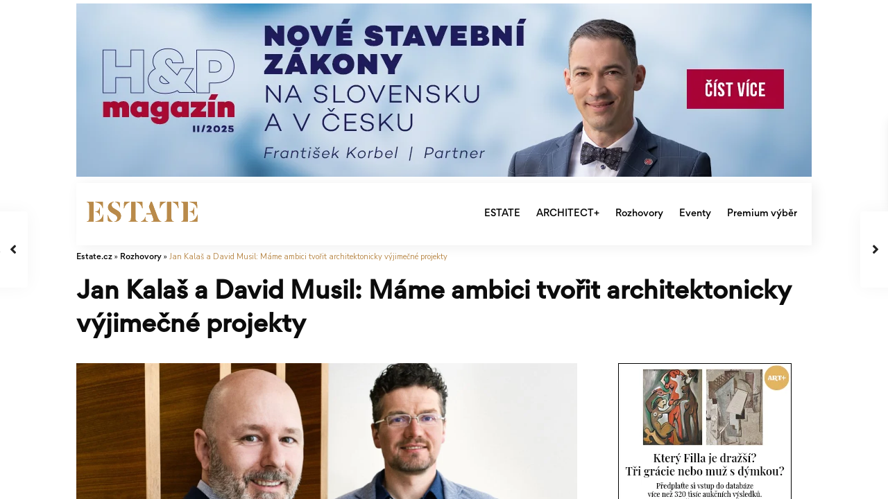

--- FILE ---
content_type: text/html; charset=UTF-8
request_url: https://www.estate.cz/rozhovory/jan-kalas-a-david-musil-mame-ambici-tvorit-architektonicky-vyjimecne-projekty/
body_size: 69895
content:
<!DOCTYPE html>
<html lang="cs" prefix="og: https://ogp.me/ns#">
<head>
	<script type="text/javascript" data-cmp-ab="1" src="https://cdn.consentmanager.net/delivery/autoblocking/033affa992ab4.js" data-cmp-host="c.delivery.consentmanager.net" data-cmp-cdn="cdn.consentmanager.net" data-cmp-codesrc="0"></script>
<meta charset="UTF-8" />
<meta name="viewport" content="width=device-width, initial-scale=1,user-scalable=no">
<link rel="pingback" href="https://www.estate.cz/xmlrpc.php" />
<meta name="google-signin-client_id" content="13759604714-0t7p0dh546nvkefuvt58ojmj6dcr82ld.apps.googleusercontent.com">
<meta name="google-signin-scope" content="https://www.googleapis.com/auth/analytics.readonly">

<!-- Google Tag Manager for WordPress by gtm4wp.com -->
<script data-cfasync="false" data-pagespeed-no-defer>
	var gtm4wp_datalayer_name = "dataLayer";
	var dataLayer = dataLayer || [];
</script>
<!-- End Google Tag Manager for WordPress by gtm4wp.com -->
<!-- Optimalizace pro vyhledávače podle Rank Math - https://s.rankmath.com/home -->
<title>Jan Kalaš a David Musil: Máme ambici tvořit architektonicky výjimečné projekty - Estate.cz</title>
<meta name="description" content="Ať šlo o Florentinum, nebo Masaryčku, Penta svými ambiciózními projekty v oblasti architektury nikdy nezůstala bez povšimnutí. Stejnou linii razí i v případě rezidenčního segmentu. „Rádi bychom, aby Developed by Penta mělo punc vysoké řemeslné a architektonické kvality,“ říkají David Musil, ředitel rezidenční divize, a jeho kolega z obchodu, Jan Kalaš."/>
<meta name="robots" content="index, follow, max-snippet:-1, max-video-preview:-1, max-image-preview:large"/>
<link rel="canonical" href="https://www.estate.cz/rozhovory/jan-kalas-a-david-musil-mame-ambici-tvorit-architektonicky-vyjimecne-projekty/" />
<meta property="og:locale" content="cs_CZ" />
<meta property="og:type" content="article" />
<meta property="og:title" content="Jan Kalaš a David Musil: Máme ambici tvořit architektonicky výjimečné projekty - Estate.cz" />
<meta property="og:description" content="Ať šlo o Florentinum, nebo Masaryčku, Penta svými ambiciózními projekty v oblasti architektury nikdy nezůstala bez povšimnutí. Stejnou linii razí i v případě rezidenčního segmentu. „Rádi bychom, aby Developed by Penta mělo punc vysoké řemeslné a architektonické kvality,“ říkají David Musil, ředitel rezidenční divize, a jeho kolega z obchodu, Jan Kalaš." />
<meta property="og:url" content="https://www.estate.cz/rozhovory/jan-kalas-a-david-musil-mame-ambici-tvorit-architektonicky-vyjimecne-projekty/" />
<meta property="og:site_name" content="Estate.cz" />
<meta property="article:section" content="Rozhovory" />
<meta property="og:updated_time" content="2022-03-14T21:30:56+01:00" />
<meta property="og:image" content="https://www.estate.cz/wp-content/uploads/2022/01/dsc-4933z-m.jpg" />
<meta property="og:image:secure_url" content="https://www.estate.cz/wp-content/uploads/2022/01/dsc-4933z-m.jpg" />
<meta property="og:image:width" content="1200" />
<meta property="og:image:height" content="540" />
<meta property="og:image:alt" content="Jan Kalaš a David Musil: Máme ambici tvořit architektonicky výjimečné projekty" />
<meta property="og:image:type" content="image/jpeg" />
<meta property="article:published_time" content="2021-05-03T15:32:00+02:00" />
<meta property="article:modified_time" content="2022-03-14T21:30:56+01:00" />
<meta name="twitter:card" content="summary_large_image" />
<meta name="twitter:title" content="Jan Kalaš a David Musil: Máme ambici tvořit architektonicky výjimečné projekty - Estate.cz" />
<meta name="twitter:description" content="Ať šlo o Florentinum, nebo Masaryčku, Penta svými ambiciózními projekty v oblasti architektury nikdy nezůstala bez povšimnutí. Stejnou linii razí i v případě rezidenčního segmentu. „Rádi bychom, aby Developed by Penta mělo punc vysoké řemeslné a architektonické kvality,“ říkají David Musil, ředitel rezidenční divize, a jeho kolega z obchodu, Jan Kalaš." />
<meta name="twitter:image" content="https://www.estate.cz/wp-content/uploads/2022/01/dsc-4933z-m.jpg" />
<meta name="twitter:label1" content="Napsal/a:" />
<meta name="twitter:data1" content="David" />
<meta name="twitter:label2" content="Doba čtení" />
<meta name="twitter:data2" content="11 minut" />
<script type="application/ld+json" class="rank-math-schema">{"@context":"https://schema.org","@graph":[{"@type":"Organization","@id":"https://www.estate.cz/#organization","name":"Estate.cz"},{"@type":"WebSite","@id":"https://www.estate.cz/#website","url":"https://www.estate.cz","name":"Estate.cz","publisher":{"@id":"https://www.estate.cz/#organization"},"inLanguage":"cs"},{"@type":"ImageObject","@id":"https://www.estate.cz/wp-content/uploads/2022/01/dsc-4933z-m.jpg","url":"https://www.estate.cz/wp-content/uploads/2022/01/dsc-4933z-m.jpg","width":"1200","height":"540","inLanguage":"cs"},{"@type":"BreadcrumbList","@id":"https://www.estate.cz/rozhovory/jan-kalas-a-david-musil-mame-ambici-tvorit-architektonicky-vyjimecne-projekty/#breadcrumb","itemListElement":[{"@type":"ListItem","position":"1","item":{"@id":"https://www.estate.cz","name":"Dom\u016f"}},{"@type":"ListItem","position":"2","item":{"@id":"https://www.estate.cz/rozhovory/jan-kalas-a-david-musil-mame-ambici-tvorit-architektonicky-vyjimecne-projekty/","name":"Jan Kala\u0161 a David Musil: M\u00e1me ambici tvo\u0159it architektonicky v\u00fdjime\u010dn\u00e9 projekty"}}]},{"@type":"Person","@id":"https://www.estate.cz/author/david/","name":"David","url":"https://www.estate.cz/author/david/","image":{"@type":"ImageObject","@id":"https://secure.gravatar.com/avatar/f0288922a9549d34441264a343227901?s=96&amp;d=mm&amp;r=g","url":"https://secure.gravatar.com/avatar/f0288922a9549d34441264a343227901?s=96&amp;d=mm&amp;r=g","caption":"David","inLanguage":"cs"},"worksFor":{"@id":"https://www.estate.cz/#organization"}},{"@type":"WebPage","@id":"https://www.estate.cz/rozhovory/jan-kalas-a-david-musil-mame-ambici-tvorit-architektonicky-vyjimecne-projekty/#webpage","url":"https://www.estate.cz/rozhovory/jan-kalas-a-david-musil-mame-ambici-tvorit-architektonicky-vyjimecne-projekty/","name":"Jan Kala\u0161 a David Musil: M\u00e1me ambici tvo\u0159it architektonicky v\u00fdjime\u010dn\u00e9 projekty - Estate.cz","datePublished":"2021-05-03T15:32:00+02:00","dateModified":"2022-03-14T21:30:56+01:00","author":{"@id":"https://www.estate.cz/author/david/"},"isPartOf":{"@id":"https://www.estate.cz/#website"},"primaryImageOfPage":{"@id":"https://www.estate.cz/wp-content/uploads/2022/01/dsc-4933z-m.jpg"},"inLanguage":"cs","breadcrumb":{"@id":"https://www.estate.cz/rozhovory/jan-kalas-a-david-musil-mame-ambici-tvorit-architektonicky-vyjimecne-projekty/#breadcrumb"}},{"@type":"BlogPosting","headline":"Jan Kala\u0161 a David Musil: M\u00e1me ambici tvo\u0159it architektonicky v\u00fdjime\u010dn\u00e9 projekty - Estate.cz","datePublished":"2021-05-03T15:32:00+02:00","dateModified":"2022-03-14T21:30:56+01:00","author":{"@id":"https://www.estate.cz/author/david/"},"publisher":{"@id":"https://www.estate.cz/#organization"},"description":"A\u0165 \u0161lo o Florentinum, nebo Masary\u010dku, Penta sv\u00fdmi ambici\u00f3zn\u00edmi projekty v oblasti architektury nikdy nez\u016fstala bez pov\u0161imnut\u00ed. Stejnou linii raz\u00ed i v p\u0159\u00edpad\u011b reziden\u010dn\u00edho segmentu. \u201eR\u00e1di bychom, aby Developed by Penta m\u011blo punc vysok\u00e9 \u0159emesln\u00e9 a architektonick\u00e9 kvality,\u201c \u0159\u00edkaj\u00ed David Musil, \u0159editel reziden\u010dn\u00ed divize, a jeho kolega z obchodu, Jan Kala\u0161.","name":"Jan Kala\u0161 a David Musil: M\u00e1me ambici tvo\u0159it architektonicky v\u00fdjime\u010dn\u00e9 projekty - Estate.cz","@id":"https://www.estate.cz/rozhovory/jan-kalas-a-david-musil-mame-ambici-tvorit-architektonicky-vyjimecne-projekty/#richSnippet","isPartOf":{"@id":"https://www.estate.cz/rozhovory/jan-kalas-a-david-musil-mame-ambici-tvorit-architektonicky-vyjimecne-projekty/#webpage"},"image":{"@id":"https://www.estate.cz/wp-content/uploads/2022/01/dsc-4933z-m.jpg"},"inLanguage":"cs","mainEntityOfPage":{"@id":"https://www.estate.cz/rozhovory/jan-kalas-a-david-musil-mame-ambici-tvorit-architektonicky-vyjimecne-projekty/#webpage"}}]}</script>
<!-- /Rank Math WordPress SEO plugin -->

<link rel='dns-prefetch' href='//www.estate.cz' />
<link rel='dns-prefetch' href='//ssp.seznam.cz' />
<link rel='dns-prefetch' href='//fonts.googleapis.com' />
<link rel='dns-prefetch' href='//s.w.org' />
<link rel="alternate" type="application/rss+xml" title="Estate.cz &raquo; RSS zdroj" href="https://www.estate.cz/feed/" />
<link rel="alternate" type="application/rss+xml" title="Estate.cz &raquo; RSS komentářů" href="https://www.estate.cz/comments/feed/" />
<link rel="alternate" type="application/rss+xml" title="Estate.cz &raquo; RSS komentářů pro Jan Kalaš a David Musil: Máme ambici tvořit architektonicky výjimečné projekty" href="https://www.estate.cz/rozhovory/jan-kalas-a-david-musil-mame-ambici-tvorit-architektonicky-vyjimecne-projekty/feed/" />
<script type="text/javascript">
window._wpemojiSettings = {"baseUrl":"https:\/\/s.w.org\/images\/core\/emoji\/14.0.0\/72x72\/","ext":".png","svgUrl":"https:\/\/s.w.org\/images\/core\/emoji\/14.0.0\/svg\/","svgExt":".svg","source":{"concatemoji":"https:\/\/www.estate.cz\/wp-includes\/js\/wp-emoji-release.min.js?ver=6.0.11"}};
/*! This file is auto-generated */
!function(e,a,t){var n,r,o,i=a.createElement("canvas"),p=i.getContext&&i.getContext("2d");function s(e,t){var a=String.fromCharCode,e=(p.clearRect(0,0,i.width,i.height),p.fillText(a.apply(this,e),0,0),i.toDataURL());return p.clearRect(0,0,i.width,i.height),p.fillText(a.apply(this,t),0,0),e===i.toDataURL()}function c(e){var t=a.createElement("script");t.src=e,t.defer=t.type="text/javascript",a.getElementsByTagName("head")[0].appendChild(t)}for(o=Array("flag","emoji"),t.supports={everything:!0,everythingExceptFlag:!0},r=0;r<o.length;r++)t.supports[o[r]]=function(e){if(!p||!p.fillText)return!1;switch(p.textBaseline="top",p.font="600 32px Arial",e){case"flag":return s([127987,65039,8205,9895,65039],[127987,65039,8203,9895,65039])?!1:!s([55356,56826,55356,56819],[55356,56826,8203,55356,56819])&&!s([55356,57332,56128,56423,56128,56418,56128,56421,56128,56430,56128,56423,56128,56447],[55356,57332,8203,56128,56423,8203,56128,56418,8203,56128,56421,8203,56128,56430,8203,56128,56423,8203,56128,56447]);case"emoji":return!s([129777,127995,8205,129778,127999],[129777,127995,8203,129778,127999])}return!1}(o[r]),t.supports.everything=t.supports.everything&&t.supports[o[r]],"flag"!==o[r]&&(t.supports.everythingExceptFlag=t.supports.everythingExceptFlag&&t.supports[o[r]]);t.supports.everythingExceptFlag=t.supports.everythingExceptFlag&&!t.supports.flag,t.DOMReady=!1,t.readyCallback=function(){t.DOMReady=!0},t.supports.everything||(n=function(){t.readyCallback()},a.addEventListener?(a.addEventListener("DOMContentLoaded",n,!1),e.addEventListener("load",n,!1)):(e.attachEvent("onload",n),a.attachEvent("onreadystatechange",function(){"complete"===a.readyState&&t.readyCallback()})),(e=t.source||{}).concatemoji?c(e.concatemoji):e.wpemoji&&e.twemoji&&(c(e.twemoji),c(e.wpemoji)))}(window,document,window._wpemojiSettings);
</script>
<!-- estate.cz is managing ads with Advanced Ads 1.34.0 – https://wpadvancedads.com/ --><script id="estat-ready">
			window.advanced_ads_ready=function(e,a){a=a||"complete";var d=function(e){return"interactive"===a?"loading"!==e:"complete"===e};d(document.readyState)?e():document.addEventListener("readystatechange",(function(a){d(a.target.readyState)&&e()}),{once:"interactive"===a})},window.advanced_ads_ready_queue=window.advanced_ads_ready_queue||[];		</script>
		<style type="text/css">
img.wp-smiley,
img.emoji {
	display: inline !important;
	border: none !important;
	box-shadow: none !important;
	height: 1em !important;
	width: 1em !important;
	margin: 0 0.07em !important;
	vertical-align: -0.1em !important;
	background: none !important;
	padding: 0 !important;
}
</style>
	<link rel='stylesheet' id='wp-block-library-css'  href='https://www.estate.cz/wp-includes/css/dist/block-library/style.min.css?ver=6.0.11' type='text/css' media='all' />
<link rel='stylesheet' id='residence_latest_items-cgb-style-css-css'  href='https://www.estate.cz/wp-content/plugins/residence-gutenberg/dist/blocks.style.build.css?ver=6.0.11' type='text/css' media='all' />
<link rel='stylesheet' id='tablepresstable-buildindexcss-css'  href='https://www.estate.cz/wp-content/plugins/tablepress/blocks/table/build/index.css?ver=6.0.11' type='text/css' media='all' />
<style id='global-styles-inline-css' type='text/css'>
body{--wp--preset--color--black: #000000;--wp--preset--color--cyan-bluish-gray: #abb8c3;--wp--preset--color--white: #ffffff;--wp--preset--color--pale-pink: #f78da7;--wp--preset--color--vivid-red: #cf2e2e;--wp--preset--color--luminous-vivid-orange: #ff6900;--wp--preset--color--luminous-vivid-amber: #fcb900;--wp--preset--color--light-green-cyan: #7bdcb5;--wp--preset--color--vivid-green-cyan: #00d084;--wp--preset--color--pale-cyan-blue: #8ed1fc;--wp--preset--color--vivid-cyan-blue: #0693e3;--wp--preset--color--vivid-purple: #9b51e0;--wp--preset--gradient--vivid-cyan-blue-to-vivid-purple: linear-gradient(135deg,rgba(6,147,227,1) 0%,rgb(155,81,224) 100%);--wp--preset--gradient--light-green-cyan-to-vivid-green-cyan: linear-gradient(135deg,rgb(122,220,180) 0%,rgb(0,208,130) 100%);--wp--preset--gradient--luminous-vivid-amber-to-luminous-vivid-orange: linear-gradient(135deg,rgba(252,185,0,1) 0%,rgba(255,105,0,1) 100%);--wp--preset--gradient--luminous-vivid-orange-to-vivid-red: linear-gradient(135deg,rgba(255,105,0,1) 0%,rgb(207,46,46) 100%);--wp--preset--gradient--very-light-gray-to-cyan-bluish-gray: linear-gradient(135deg,rgb(238,238,238) 0%,rgb(169,184,195) 100%);--wp--preset--gradient--cool-to-warm-spectrum: linear-gradient(135deg,rgb(74,234,220) 0%,rgb(151,120,209) 20%,rgb(207,42,186) 40%,rgb(238,44,130) 60%,rgb(251,105,98) 80%,rgb(254,248,76) 100%);--wp--preset--gradient--blush-light-purple: linear-gradient(135deg,rgb(255,206,236) 0%,rgb(152,150,240) 100%);--wp--preset--gradient--blush-bordeaux: linear-gradient(135deg,rgb(254,205,165) 0%,rgb(254,45,45) 50%,rgb(107,0,62) 100%);--wp--preset--gradient--luminous-dusk: linear-gradient(135deg,rgb(255,203,112) 0%,rgb(199,81,192) 50%,rgb(65,88,208) 100%);--wp--preset--gradient--pale-ocean: linear-gradient(135deg,rgb(255,245,203) 0%,rgb(182,227,212) 50%,rgb(51,167,181) 100%);--wp--preset--gradient--electric-grass: linear-gradient(135deg,rgb(202,248,128) 0%,rgb(113,206,126) 100%);--wp--preset--gradient--midnight: linear-gradient(135deg,rgb(2,3,129) 0%,rgb(40,116,252) 100%);--wp--preset--duotone--dark-grayscale: url('#wp-duotone-dark-grayscale');--wp--preset--duotone--grayscale: url('#wp-duotone-grayscale');--wp--preset--duotone--purple-yellow: url('#wp-duotone-purple-yellow');--wp--preset--duotone--blue-red: url('#wp-duotone-blue-red');--wp--preset--duotone--midnight: url('#wp-duotone-midnight');--wp--preset--duotone--magenta-yellow: url('#wp-duotone-magenta-yellow');--wp--preset--duotone--purple-green: url('#wp-duotone-purple-green');--wp--preset--duotone--blue-orange: url('#wp-duotone-blue-orange');--wp--preset--font-size--small: 13px;--wp--preset--font-size--medium: 20px;--wp--preset--font-size--large: 36px;--wp--preset--font-size--x-large: 42px;}.has-black-color{color: var(--wp--preset--color--black) !important;}.has-cyan-bluish-gray-color{color: var(--wp--preset--color--cyan-bluish-gray) !important;}.has-white-color{color: var(--wp--preset--color--white) !important;}.has-pale-pink-color{color: var(--wp--preset--color--pale-pink) !important;}.has-vivid-red-color{color: var(--wp--preset--color--vivid-red) !important;}.has-luminous-vivid-orange-color{color: var(--wp--preset--color--luminous-vivid-orange) !important;}.has-luminous-vivid-amber-color{color: var(--wp--preset--color--luminous-vivid-amber) !important;}.has-light-green-cyan-color{color: var(--wp--preset--color--light-green-cyan) !important;}.has-vivid-green-cyan-color{color: var(--wp--preset--color--vivid-green-cyan) !important;}.has-pale-cyan-blue-color{color: var(--wp--preset--color--pale-cyan-blue) !important;}.has-vivid-cyan-blue-color{color: var(--wp--preset--color--vivid-cyan-blue) !important;}.has-vivid-purple-color{color: var(--wp--preset--color--vivid-purple) !important;}.has-black-background-color{background-color: var(--wp--preset--color--black) !important;}.has-cyan-bluish-gray-background-color{background-color: var(--wp--preset--color--cyan-bluish-gray) !important;}.has-white-background-color{background-color: var(--wp--preset--color--white) !important;}.has-pale-pink-background-color{background-color: var(--wp--preset--color--pale-pink) !important;}.has-vivid-red-background-color{background-color: var(--wp--preset--color--vivid-red) !important;}.has-luminous-vivid-orange-background-color{background-color: var(--wp--preset--color--luminous-vivid-orange) !important;}.has-luminous-vivid-amber-background-color{background-color: var(--wp--preset--color--luminous-vivid-amber) !important;}.has-light-green-cyan-background-color{background-color: var(--wp--preset--color--light-green-cyan) !important;}.has-vivid-green-cyan-background-color{background-color: var(--wp--preset--color--vivid-green-cyan) !important;}.has-pale-cyan-blue-background-color{background-color: var(--wp--preset--color--pale-cyan-blue) !important;}.has-vivid-cyan-blue-background-color{background-color: var(--wp--preset--color--vivid-cyan-blue) !important;}.has-vivid-purple-background-color{background-color: var(--wp--preset--color--vivid-purple) !important;}.has-black-border-color{border-color: var(--wp--preset--color--black) !important;}.has-cyan-bluish-gray-border-color{border-color: var(--wp--preset--color--cyan-bluish-gray) !important;}.has-white-border-color{border-color: var(--wp--preset--color--white) !important;}.has-pale-pink-border-color{border-color: var(--wp--preset--color--pale-pink) !important;}.has-vivid-red-border-color{border-color: var(--wp--preset--color--vivid-red) !important;}.has-luminous-vivid-orange-border-color{border-color: var(--wp--preset--color--luminous-vivid-orange) !important;}.has-luminous-vivid-amber-border-color{border-color: var(--wp--preset--color--luminous-vivid-amber) !important;}.has-light-green-cyan-border-color{border-color: var(--wp--preset--color--light-green-cyan) !important;}.has-vivid-green-cyan-border-color{border-color: var(--wp--preset--color--vivid-green-cyan) !important;}.has-pale-cyan-blue-border-color{border-color: var(--wp--preset--color--pale-cyan-blue) !important;}.has-vivid-cyan-blue-border-color{border-color: var(--wp--preset--color--vivid-cyan-blue) !important;}.has-vivid-purple-border-color{border-color: var(--wp--preset--color--vivid-purple) !important;}.has-vivid-cyan-blue-to-vivid-purple-gradient-background{background: var(--wp--preset--gradient--vivid-cyan-blue-to-vivid-purple) !important;}.has-light-green-cyan-to-vivid-green-cyan-gradient-background{background: var(--wp--preset--gradient--light-green-cyan-to-vivid-green-cyan) !important;}.has-luminous-vivid-amber-to-luminous-vivid-orange-gradient-background{background: var(--wp--preset--gradient--luminous-vivid-amber-to-luminous-vivid-orange) !important;}.has-luminous-vivid-orange-to-vivid-red-gradient-background{background: var(--wp--preset--gradient--luminous-vivid-orange-to-vivid-red) !important;}.has-very-light-gray-to-cyan-bluish-gray-gradient-background{background: var(--wp--preset--gradient--very-light-gray-to-cyan-bluish-gray) !important;}.has-cool-to-warm-spectrum-gradient-background{background: var(--wp--preset--gradient--cool-to-warm-spectrum) !important;}.has-blush-light-purple-gradient-background{background: var(--wp--preset--gradient--blush-light-purple) !important;}.has-blush-bordeaux-gradient-background{background: var(--wp--preset--gradient--blush-bordeaux) !important;}.has-luminous-dusk-gradient-background{background: var(--wp--preset--gradient--luminous-dusk) !important;}.has-pale-ocean-gradient-background{background: var(--wp--preset--gradient--pale-ocean) !important;}.has-electric-grass-gradient-background{background: var(--wp--preset--gradient--electric-grass) !important;}.has-midnight-gradient-background{background: var(--wp--preset--gradient--midnight) !important;}.has-small-font-size{font-size: var(--wp--preset--font-size--small) !important;}.has-medium-font-size{font-size: var(--wp--preset--font-size--medium) !important;}.has-large-font-size{font-size: var(--wp--preset--font-size--large) !important;}.has-x-large-font-size{font-size: var(--wp--preset--font-size--x-large) !important;}
</style>
<link rel='stylesheet' id='enkoia-style-css'  href='https://www.estate.cz/wp-content/plugins/interscroller-ads-enko/css/enko-ia.css?ver=1769791834' type='text/css' media='all' />
<link rel='stylesheet' id='pdp/front.css-css'  href='https://www.estate.cz/wp-content/plugins/post-draft-preview/dist/styles/front.css' type='text/css' media='all' />
<link rel='stylesheet' id='font-awesome-css'  href='https://www.estate.cz/wp-content/plugins/elementor/assets/lib/font-awesome/css/font-awesome.min.css?ver=4.7.0' type='text/css' media='all' />
<link rel='stylesheet' id='owl-carousel-css'  href='https://www.estate.cz/wp-content/plugins/post-slider-and-carousel-pro/assets/css/owl.carousel.min.css?ver=1.2.3' type='text/css' media='all' />
<link rel='stylesheet' id='psacp-public-style-css'  href='https://www.estate.cz/wp-content/plugins/post-slider-and-carousel-pro/assets/css/psacp-public.css?ver=1.2.3' type='text/css' media='all' />
<link rel='stylesheet' id='searchandfilter-css'  href='https://www.estate.cz/wp-content/plugins/search-filter/style.css?ver=1' type='text/css' media='all' />
<link rel='stylesheet' id='ivory-search-styles-css'  href='https://www.estate.cz/wp-content/plugins/add-search-to-menu/public/css/ivory-search.min.css?ver=5.4.6' type='text/css' media='all' />
<link rel='stylesheet' id='seznam-ads-style-css'  href='https://www.estate.cz/wp-content/plugins/seznam-ads/assets/css/public.min.css?ver=2.4' type='text/css' media='all' />
<link rel='stylesheet' id='bootstrap.min-css'  href='https://www.estate.cz/wp-content/themes/wpresidence/css/bootstrap.min.css?ver=1.0' type='text/css' media='all' />
<link rel='stylesheet' id='bootstrap-theme.min-css'  href='https://www.estate.cz/wp-content/themes/wpresidence/css/bootstrap-theme.min.css?ver=1.0' type='text/css' media='all' />
<link rel='stylesheet' id='wpestate_style-css'  href='https://www.estate.cz/wp-content/themes/wpresidence/style.css?ver=1.0' type='text/css' media='all' />
<style id='wpestate_style-inline-css' type='text/css'>

        body::after{
            position:absolute;
            width:0;
            height:0;
            overflow:hidden;
            z-index:-1; // hide images
            content:url();   // load images
            }
        }
</style>
<link rel='stylesheet' id='wpestate-child-style-css'  href='https://www.estate.cz/wp-content/themes/wpresidence-child/style.css?ver=1.0.0' type='text/css' media='all' />
<link rel='stylesheet' id='wpestate_media-css'  href='https://www.estate.cz/wp-content/themes/wpresidence/css/my_media.css?ver=1.0.0' type='text/css' media='all' />
<link rel='stylesheet' id='wpestate-nunito-css'  href='https://fonts.googleapis.com/css?family=Nunito+Sans%3A300%2C400%2C600%2C700%2C800%2C900&#038;subset=latin%2Clatin-ext&#038;ver=6.0.11' type='text/css' media='all' />
<link rel='stylesheet' id='font-awesome-5.min-css'  href='https://www.estate.cz/wp-content/themes/wpresidence/css/fontawesome/css/all.css?ver=6.0.11' type='text/css' media='all' />
<link rel='stylesheet' id='fontello-css'  href='https://www.estate.cz/wp-content/themes/wpresidence/css/fontello.min.css?ver=6.0.11' type='text/css' media='all' />
<link rel='stylesheet' id='jquery.ui.theme-css'  href='https://www.estate.cz/wp-content/themes/wpresidence/css/jquery-ui.min.css?ver=6.0.11' type='text/css' media='all' />
<link rel='stylesheet' id='wpestate_leaflet_css-css'  href='https://www.estate.cz/wp-content/themes/wpresidence/js/openstreet/leaflet.css?ver=1.0.0' type='text/css' media='all' />
<link rel='stylesheet' id='wpestate_leaflet_css_markerCluster-css'  href='https://www.estate.cz/wp-content/themes/wpresidence/js/openstreet/MarkerCluster.css?ver=1.0.0' type='text/css' media='all' />
<link rel='stylesheet' id='wpestate_leaflet_css_markerCluster_default-css'  href='https://www.estate.cz/wp-content/themes/wpresidence/js/openstreet/MarkerCluster.Default.css?ver=1.0.0' type='text/css' media='all' />
<link rel='stylesheet' id='elementor-icons-css'  href='https://www.estate.cz/wp-content/plugins/elementor/assets/lib/eicons/css/elementor-icons.min.css?ver=5.15.0' type='text/css' media='all' />
<link rel='stylesheet' id='elementor-frontend-css'  href='https://www.estate.cz/wp-content/plugins/elementor/assets/css/frontend-lite.min.css?ver=3.6.6' type='text/css' media='all' />
<style id='elementor-frontend-inline-css' type='text/css'>
.elementor-kit-24{--e-global-color-primary:#6EC1E4;--e-global-color-secondary:#54595F;--e-global-color-text:#7A7A7A;--e-global-color-accent:#61CE70;--e-global-typography-primary-font-family:"Roboto";--e-global-typography-primary-font-weight:600;--e-global-typography-secondary-font-family:"Roboto Slab";--e-global-typography-secondary-font-weight:400;--e-global-typography-text-font-family:"Roboto";--e-global-typography-text-font-weight:400;--e-global-typography-accent-font-family:"Roboto";--e-global-typography-accent-font-weight:500;}.elementor-section.elementor-section-boxed > .elementor-container{max-width:1140px;}.e-container{--container-max-width:1140px;}.elementor-widget:not(:last-child){margin-bottom:20px;}.elementor-element{--widgets-spacing:20px;}{}h1.entry-title{display:var(--page-title-display);}.elementor-kit-24 e-page-transition{background-color:#FFBC7D;}@media(max-width:1024px){.elementor-section.elementor-section-boxed > .elementor-container{max-width:1024px;}.e-container{--container-max-width:1024px;}}@media(max-width:767px){.elementor-section.elementor-section-boxed > .elementor-container{max-width:767px;}.e-container{--container-max-width:767px;}}/* Start custom CSS */.single-content p a, .contact-wrapper p a {
        color: #DBBE84!important;
    }
    
    .breadcrumb {
display: none!important;
    }/* End custom CSS */
.elementor-widget-heading .elementor-heading-title{color:var( --e-global-color-primary );font-family:var( --e-global-typography-primary-font-family ), Sans-serif;font-weight:var( --e-global-typography-primary-font-weight );}.elementor-widget-image .widget-image-caption{color:var( --e-global-color-text );font-family:var( --e-global-typography-text-font-family ), Sans-serif;font-weight:var( --e-global-typography-text-font-weight );}.elementor-widget-text-editor{color:var( --e-global-color-text );font-family:var( --e-global-typography-text-font-family ), Sans-serif;font-weight:var( --e-global-typography-text-font-weight );}.elementor-widget-text-editor.elementor-drop-cap-view-stacked .elementor-drop-cap{background-color:var( --e-global-color-primary );}.elementor-widget-text-editor.elementor-drop-cap-view-framed .elementor-drop-cap, .elementor-widget-text-editor.elementor-drop-cap-view-default .elementor-drop-cap{color:var( --e-global-color-primary );border-color:var( --e-global-color-primary );}.elementor-widget-button .elementor-button{font-family:var( --e-global-typography-accent-font-family ), Sans-serif;font-weight:var( --e-global-typography-accent-font-weight );background-color:var( --e-global-color-accent );}.elementor-widget-divider{--divider-color:var( --e-global-color-secondary );}.elementor-widget-divider .elementor-divider__text{color:var( --e-global-color-secondary );font-family:var( --e-global-typography-secondary-font-family ), Sans-serif;font-weight:var( --e-global-typography-secondary-font-weight );}.elementor-widget-divider.elementor-view-stacked .elementor-icon{background-color:var( --e-global-color-secondary );}.elementor-widget-divider.elementor-view-framed .elementor-icon, .elementor-widget-divider.elementor-view-default .elementor-icon{color:var( --e-global-color-secondary );border-color:var( --e-global-color-secondary );}.elementor-widget-divider.elementor-view-framed .elementor-icon, .elementor-widget-divider.elementor-view-default .elementor-icon svg{fill:var( --e-global-color-secondary );}.elementor-widget-image-box .elementor-image-box-title{color:var( --e-global-color-primary );font-family:var( --e-global-typography-primary-font-family ), Sans-serif;font-weight:var( --e-global-typography-primary-font-weight );}.elementor-widget-image-box .elementor-image-box-description{color:var( --e-global-color-text );font-family:var( --e-global-typography-text-font-family ), Sans-serif;font-weight:var( --e-global-typography-text-font-weight );}.elementor-widget-icon.elementor-view-stacked .elementor-icon{background-color:var( --e-global-color-primary );}.elementor-widget-icon.elementor-view-framed .elementor-icon, .elementor-widget-icon.elementor-view-default .elementor-icon{color:var( --e-global-color-primary );border-color:var( --e-global-color-primary );}.elementor-widget-icon.elementor-view-framed .elementor-icon, .elementor-widget-icon.elementor-view-default .elementor-icon svg{fill:var( --e-global-color-primary );}.elementor-widget-icon-box.elementor-view-stacked .elementor-icon{background-color:var( --e-global-color-primary );}.elementor-widget-icon-box.elementor-view-framed .elementor-icon, .elementor-widget-icon-box.elementor-view-default .elementor-icon{fill:var( --e-global-color-primary );color:var( --e-global-color-primary );border-color:var( --e-global-color-primary );}.elementor-widget-icon-box .elementor-icon-box-title{color:var( --e-global-color-primary );}.elementor-widget-icon-box .elementor-icon-box-title, .elementor-widget-icon-box .elementor-icon-box-title a{font-family:var( --e-global-typography-primary-font-family ), Sans-serif;font-weight:var( --e-global-typography-primary-font-weight );}.elementor-widget-icon-box .elementor-icon-box-description{color:var( --e-global-color-text );font-family:var( --e-global-typography-text-font-family ), Sans-serif;font-weight:var( --e-global-typography-text-font-weight );}.elementor-widget-star-rating .elementor-star-rating__title{color:var( --e-global-color-text );font-family:var( --e-global-typography-text-font-family ), Sans-serif;font-weight:var( --e-global-typography-text-font-weight );}.elementor-widget-image-gallery .gallery-item .gallery-caption{font-family:var( --e-global-typography-accent-font-family ), Sans-serif;font-weight:var( --e-global-typography-accent-font-weight );}.elementor-widget-icon-list .elementor-icon-list-item:not(:last-child):after{border-color:var( --e-global-color-text );}.elementor-widget-icon-list .elementor-icon-list-icon i{color:var( --e-global-color-primary );}.elementor-widget-icon-list .elementor-icon-list-icon svg{fill:var( --e-global-color-primary );}.elementor-widget-icon-list .elementor-icon-list-text{color:var( --e-global-color-secondary );}.elementor-widget-icon-list .elementor-icon-list-item > .elementor-icon-list-text, .elementor-widget-icon-list .elementor-icon-list-item > a{font-family:var( --e-global-typography-text-font-family ), Sans-serif;font-weight:var( --e-global-typography-text-font-weight );}.elementor-widget-counter .elementor-counter-number-wrapper{color:var( --e-global-color-primary );font-family:var( --e-global-typography-primary-font-family ), Sans-serif;font-weight:var( --e-global-typography-primary-font-weight );}.elementor-widget-counter .elementor-counter-title{color:var( --e-global-color-secondary );font-family:var( --e-global-typography-secondary-font-family ), Sans-serif;font-weight:var( --e-global-typography-secondary-font-weight );}.elementor-widget-progress .elementor-progress-wrapper .elementor-progress-bar{background-color:var( --e-global-color-primary );}.elementor-widget-progress .elementor-title{color:var( --e-global-color-primary );font-family:var( --e-global-typography-text-font-family ), Sans-serif;font-weight:var( --e-global-typography-text-font-weight );}.elementor-widget-testimonial .elementor-testimonial-content{color:var( --e-global-color-text );font-family:var( --e-global-typography-text-font-family ), Sans-serif;font-weight:var( --e-global-typography-text-font-weight );}.elementor-widget-testimonial .elementor-testimonial-name{color:var( --e-global-color-primary );font-family:var( --e-global-typography-primary-font-family ), Sans-serif;font-weight:var( --e-global-typography-primary-font-weight );}.elementor-widget-testimonial .elementor-testimonial-job{color:var( --e-global-color-secondary );font-family:var( --e-global-typography-secondary-font-family ), Sans-serif;font-weight:var( --e-global-typography-secondary-font-weight );}.elementor-widget-tabs .elementor-tab-title, .elementor-widget-tabs .elementor-tab-title a{color:var( --e-global-color-primary );}.elementor-widget-tabs .elementor-tab-title.elementor-active,
					 .elementor-widget-tabs .elementor-tab-title.elementor-active a{color:var( --e-global-color-accent );}.elementor-widget-tabs .elementor-tab-title{font-family:var( --e-global-typography-primary-font-family ), Sans-serif;font-weight:var( --e-global-typography-primary-font-weight );}.elementor-widget-tabs .elementor-tab-content{color:var( --e-global-color-text );font-family:var( --e-global-typography-text-font-family ), Sans-serif;font-weight:var( --e-global-typography-text-font-weight );}.elementor-widget-accordion .elementor-accordion-icon, .elementor-widget-accordion .elementor-accordion-title{color:var( --e-global-color-primary );}.elementor-widget-accordion .elementor-accordion-icon svg{fill:var( --e-global-color-primary );}.elementor-widget-accordion .elementor-active .elementor-accordion-icon, .elementor-widget-accordion .elementor-active .elementor-accordion-title{color:var( --e-global-color-accent );}.elementor-widget-accordion .elementor-active .elementor-accordion-icon svg{fill:var( --e-global-color-accent );}.elementor-widget-accordion .elementor-accordion-title{font-family:var( --e-global-typography-primary-font-family ), Sans-serif;font-weight:var( --e-global-typography-primary-font-weight );}.elementor-widget-accordion .elementor-tab-content{color:var( --e-global-color-text );font-family:var( --e-global-typography-text-font-family ), Sans-serif;font-weight:var( --e-global-typography-text-font-weight );}.elementor-widget-toggle .elementor-toggle-title, .elementor-widget-toggle .elementor-toggle-icon{color:var( --e-global-color-primary );}.elementor-widget-toggle .elementor-toggle-icon svg{fill:var( --e-global-color-primary );}.elementor-widget-toggle .elementor-tab-title.elementor-active a, .elementor-widget-toggle .elementor-tab-title.elementor-active .elementor-toggle-icon{color:var( --e-global-color-accent );}.elementor-widget-toggle .elementor-toggle-title{font-family:var( --e-global-typography-primary-font-family ), Sans-serif;font-weight:var( --e-global-typography-primary-font-weight );}.elementor-widget-toggle .elementor-tab-content{color:var( --e-global-color-text );font-family:var( --e-global-typography-text-font-family ), Sans-serif;font-weight:var( --e-global-typography-text-font-weight );}.elementor-widget-alert .elementor-alert-title{font-family:var( --e-global-typography-primary-font-family ), Sans-serif;font-weight:var( --e-global-typography-primary-font-weight );}.elementor-widget-alert .elementor-alert-description{font-family:var( --e-global-typography-text-font-family ), Sans-serif;font-weight:var( --e-global-typography-text-font-weight );}.elementor-widget-WpResidence_Search_Form_Builder .search_wr_elementor .elementor-field-label{color:var( --e-global-color-text );}.elementor-widget-WpResidence_Search_Form_Builder .adv_search_slider  .wpresidence_slider_price{color:var( --e-global-color-text );}.elementor-widget-WpResidence_Search_Form_Builder .adv_search_slider  label{color:var( --e-global-color-text );}.elementor-widget-WpResidence_Search_Form_Builder .elementor-field-group > label,.elementor-widget-WpResidence_Search_Form_Builder .adv_search_slider  .wpresidence_slider_price,.elementor-widget-WpResidence_Search_Form_Builder .adv_search_slider  label{font-family:var( --e-global-typography-text-font-family ), Sans-serif;font-weight:var( --e-global-typography-text-font-weight );}.elementor-widget-WpResidence_Search_Form_Builder .search_wr_elementor{background-color:var( --e-global-color-text );}.elementor-widget-WpResidence_Search_Form_Builder .adv_search_tab_item , .elementor-widget-WpResidence_Search_Form_Builder .adv_search_tab_item a{font-family:var( --e-global-typography-text-font-family ), Sans-serif;font-weight:var( --e-global-typography-text-font-weight );}.elementor-widget-WpResidence_Search_Form_Builder .adv_search_tab_item{background-color:var( --e-global-color-text );border-color:var( --e-global-color-text );}.elementor-widget-WpResidence_Search_Form_Builder .adv_search_tab_item a{color:var( --e-global-color-text );}.elementor-widget-WpResidence_Search_Form_Builder .adv_search_tab_item.active{background-color:var( --e-global-color-text );}.elementor-widget-WpResidence_Search_Form_Builder .adv_search_tab_item.active a{color:var( --e-global-color-text );}.elementor-widget-WpResidence_Search_Form_Builder .item_underline_active_yes.active a:after{background-color:var( --e-global-color-text );}.elementor-widget-WpResidence_Search_Form_Builder .tab-content{background-color:var( --e-global-color-text );border-color:var( --e-global-color-text );}.elementor-widget-WpResidence_Search_Form_Builder .elementor-field-group .elementor-field{color:var( --e-global-color-text );}.elementor-widget-WpResidence_Search_Form_Builder .filter_menu_trigger{color:var( --e-global-color-text );}.elementor-widget-WpResidence_Search_Form_Builder .form_control{color:var( --e-global-color-text );}.elementor-widget-WpResidence_Search_Form_Builder .search_wr_elementor .form-control::placeholder {color:var( --e-global-color-text );}.elementor-widget-WpResidence_Search_Form_Builder .filter_menu{color:var( --e-global-color-text );}.elementor-widget-WpResidence_Search_Form_Builder .form-control, .elementor-widget-WpResidence_Search_Form_Builder input.form-control{font-family:var( --e-global-typography-text-font-family ), Sans-serif;font-weight:var( --e-global-typography-text-font-weight );}.elementor-widget-WpResidence_Search_Form_Builder .filter_menu li{font-family:var( --e-global-typography-text-font-family ), Sans-serif;font-weight:var( --e-global-typography-text-font-weight );}.elementor-widget-WpResidence_Search_Form_Builder .wpresidence_button{background-image:var( --e-global-color-accent );background-color:var( --e-global-color-accent );font-family:var( --e-global-typography-accent-font-family ), Sans-serif;font-weight:var( --e-global-typography-accent-font-weight );}.elementor-widget-WpResidence_Category_Slider .places_wrapper_type_2 h4 a,.elementor-widget-WpResidence_Category_Slider .property_listing h4{font-family:var( --e-global-typography-primary-font-family ), Sans-serif;font-weight:var( --e-global-typography-primary-font-weight );}.elementor-widget-WpResidence_Category_Slider .places_type_2_tagline{font-family:var( --e-global-typography-primary-font-family ), Sans-serif;font-weight:var( --e-global-typography-primary-font-weight );}.elementor-widget-WpResidence_Category_Slider .places_type_2_listings_no,.elementor-widget-WpResidence_Category_Slider .property_listing.places_listing .property_location{font-family:var( --e-global-typography-primary-font-family ), Sans-serif;font-weight:var( --e-global-typography-primary-font-weight );}.elementor-widget-WpResidence_Display_Categories .places_wrapper_type_2 h4 a,.elementor-widget-WpResidence_Display_Categories .property_listing h4,.elementor-widget-WpResidence_Display_Categories .listing_wrapper_desgin_3 h4{font-family:var( --e-global-typography-primary-font-family ), Sans-serif;font-weight:var( --e-global-typography-primary-font-weight );}.elementor-widget-WpResidence_Display_Categories .places_type_2_tagline{font-family:var( --e-global-typography-primary-font-family ), Sans-serif;font-weight:var( --e-global-typography-primary-font-weight );}.elementor-widget-WpResidence_Display_Categories .places_type_2_listings_no,.elementor-widget-WpResidence_Display_Categories .property_listing.places_listing .property_location,.elementor-widget-WpResidence_Display_Categories .property_location_type_3{font-family:var( --e-global-typography-primary-font-family ), Sans-serif;font-weight:var( --e-global-typography-primary-font-weight );}.elementor-widget-Wpresidence_Grids .places_wrapper_type_2 h4 a,.elementor-widget-Wpresidence_Grids .property_listing h4{font-family:var( --e-global-typography-primary-font-family ), Sans-serif;font-weight:var( --e-global-typography-primary-font-weight );}.elementor-widget-Wpresidence_Grids .places_type_2_tagline{font-family:var( --e-global-typography-primary-font-family ), Sans-serif;font-weight:var( --e-global-typography-primary-font-weight );}.elementor-widget-Wpresidence_Grids .places_type_2_listings_no,.elementor-widget-Wpresidence_Grids .property_listing.places_listing .property_location{font-family:var( --e-global-typography-primary-font-family ), Sans-serif;font-weight:var( --e-global-typography-primary-font-weight );}.elementor-widget-WpResidence_Contact_Form_Builder .elementor-field-group > label{color:var( --e-global-color-text );font-family:var( --e-global-typography-text-font-family ), Sans-serif;font-weight:var( --e-global-typography-text-font-weight );}.elementor-widget-WpResidence_Contact_Form_Builder .elementor-field-subgroup label{color:var( --e-global-color-text );}.elementor-widget-WpResidence_Contact_Form_Builder .elementor-field-group .elementor-field{color:var( --e-global-color-text );}.elementor-widget-WpResidence_Contact_Form_Builder .elementor-field-group .elementor-field, .elementor-widget-WpResidence_Contact_Form_Builder .elementor-field-subgroup label{font-family:var( --e-global-typography-text-font-family ), Sans-serif;font-weight:var( --e-global-typography-text-font-weight );}.elementor-widget-WpResidence_Contact_Form_Builder .gpr_wrapper{color:var( --e-global-color-text );}.elementor-widget-WpResidence_Contact_Form_Builder .gpr_wrapper a{color:var( --e-global-color-text );font-family:var( --e-global-typography-text-font-family ), Sans-serif;font-weight:var( --e-global-typography-text-font-weight );}.elementor-widget-WpResidence_Contact_Form_Builder .wpresidence_button_elementor {background-image:var( --e-global-color-accent );}.elementor-widget-WpResidence_Contact_Form_Builder .elementor-button{font-family:var( --e-global-typography-accent-font-family ), Sans-serif;font-weight:var( --e-global-typography-accent-font-weight );}.elementor-widget-Wpresidence_Tabs #tab_prpg.wpestate_elementor_tabs li.active a{border-bottom:var( --e-global-color-accent );color:var( --e-global-color-accent );}.elementor-widget-Wpresidence_Tabs .wpestate_elementor_tabs li.active svg{fill:var( --e-global-color-accent );}.elementor-widget-Wpresidence_Accordions #accordion_prpg.wpestate_elementor_accordions li.active a{border-bottom:var( --e-global-color-accent );color:var( --e-global-color-accent );}.elementor-widget-Wpresidence_Accordions .wpestate_elementor_accordions li.active svg{fill:var( --e-global-color-accent );}.elementor-widget-Wpresidence_Sliding_Box .sliding-content-wrapper{color:var( --e-global-color-text );}.elementor-widget-Wpresidence_Sliding_Box .wpestate_sliding_box h4{color:var( --e-global-color-text );font-family:var( --e-global-typography-primary-font-family ), Sans-serif;font-weight:var( --e-global-typography-primary-font-weight );}.elementor-widget-Wpresidence_Sliding_Box .wpestate_sliding_box p{color:var( --e-global-color-text );font-family:var( --e-global-typography-primary-font-family ), Sans-serif;font-weight:var( --e-global-typography-primary-font-weight );}.elementor-widget-Wpresidence_Sliding_Box .sliding-content-action a{color:var( --e-global-color-text );font-family:var( --e-global-typography-primary-font-family ), Sans-serif;font-weight:var( --e-global-typography-primary-font-weight );}.elementor-widget-WpResidence_Items_List_card_v1 .property_listing h4{font-family:var( --e-global-typography-primary-font-family ), Sans-serif;font-weight:var( --e-global-typography-primary-font-weight );}.elementor-widget-WpResidence_Items_List_card_v1 .property_location_image{font-family:var( --e-global-typography-primary-font-family ), Sans-serif;font-weight:var( --e-global-typography-primary-font-weight );}.elementor-widget-WpResidence_Items_List_card_v1 .property_listing_details span{font-family:var( --e-global-typography-primary-font-family ), Sans-serif;font-weight:var( --e-global-typography-primary-font-weight );}.elementor-widget-WpResidence_Items_List_card_v1 .listing_unit_price_wrapper{font-family:var( --e-global-typography-primary-font-family ), Sans-serif;font-weight:var( --e-global-typography-primary-font-weight );}.elementor-widget-WpResidence_Items_List_card_v1 .price_label{font-family:var( --e-global-typography-primary-font-family ), Sans-serif;font-weight:var( --e-global-typography-primary-font-weight );}.elementor-widget-WpResidence_Items_List_card_v1 .listing_details {font-family:var( --e-global-typography-primary-font-family ), Sans-serif;font-weight:var( --e-global-typography-primary-font-weight );}.elementor-widget-WpResidence_Items_List_card_v1 .unit_details_x{font-family:var( --e-global-typography-primary-font-family ), Sans-serif;font-weight:var( --e-global-typography-primary-font-weight );}.elementor-widget-WpResidence_Items_List_card_v1 .property_agent_wrapper a,.property_agent_wrapper{font-family:var( --e-global-typography-primary-font-family ), Sans-serif;font-weight:var( --e-global-typography-primary-font-weight );}.elementor-widget-WpResidence_Items_List_card_v2 .property_listing h4{font-family:var( --e-global-typography-primary-font-family ), Sans-serif;font-weight:var( --e-global-typography-primary-font-weight );}.elementor-widget-WpResidence_Items_List_card_v2 .property_address_type1_wrapper{font-family:var( --e-global-typography-primary-font-family ), Sans-serif;font-weight:var( --e-global-typography-primary-font-weight );}.elementor-widget-WpResidence_Items_List_card_v2 .property_categories_type1_wrapper{font-family:var( --e-global-typography-primary-font-family ), Sans-serif;font-weight:var( --e-global-typography-primary-font-weight );}.elementor-widget-WpResidence_Items_List_card_v2 .property_details_type1_wrapper{font-family:var( --e-global-typography-primary-font-family ), Sans-serif;font-weight:var( --e-global-typography-primary-font-weight );}.elementor-widget-WpResidence_Items_List_card_v2 .listing_unit_price_wrapper{font-family:var( --e-global-typography-primary-font-family ), Sans-serif;font-weight:var( --e-global-typography-primary-font-weight );}.elementor-widget-WpResidence_Items_List_card_v2 .price_label{font-family:var( --e-global-typography-primary-font-family ), Sans-serif;font-weight:var( --e-global-typography-primary-font-weight );}.elementor-widget-WpResidence_Items_List_card_v2 .property_agent_wrapper a,.property_agent_wrapper{font-family:var( --e-global-typography-primary-font-family ), Sans-serif;font-weight:var( --e-global-typography-primary-font-weight );}.elementor-widget-WpResidence_Items_List_card_v3 .property_listing h4{font-family:var( --e-global-typography-primary-font-family ), Sans-serif;font-weight:var( --e-global-typography-primary-font-weight );}.elementor-widget-WpResidence_Items_List_card_v3 .property_listing.property_unit_type2 .listing_details{font-family:var( --e-global-typography-primary-font-family ), Sans-serif;font-weight:var( --e-global-typography-primary-font-weight );}.elementor-widget-WpResidence_Items_List_card_v3 .property_listing_details{font-family:var( --e-global-typography-primary-font-family ), Sans-serif;font-weight:var( --e-global-typography-primary-font-weight );}.elementor-widget-WpResidence_Items_List_card_v3 .listing_unit_price_wrapper{font-family:var( --e-global-typography-primary-font-family ), Sans-serif;font-weight:var( --e-global-typography-primary-font-weight );}.elementor-widget-WpResidence_Items_List_card_v3 .price_label{font-family:var( --e-global-typography-primary-font-family ), Sans-serif;font-weight:var( --e-global-typography-primary-font-weight );}.elementor-widget-WpResidence_Items_List_card_v3 .property_agent_wrapper a,.property_agent_wrapper{font-family:var( --e-global-typography-primary-font-family ), Sans-serif;font-weight:var( --e-global-typography-primary-font-weight );}.elementor-widget-WpResidence_Items_List_card_v4 .listing_unit_price_wrapper a, .elementor-widget-WpResidence_Items_List_card_v4 .price_label{font-family:var( --e-global-typography-primary-font-family ), Sans-serif;font-weight:var( --e-global-typography-primary-font-weight );}.elementor-widget-WpResidence_Items_List_card_v4 .property_address_type3{font-family:var( --e-global-typography-primary-font-family ), Sans-serif;font-weight:var( --e-global-typography-primary-font-weight );}.elementor-widget-WpResidence_Items_List_card_v4 .property_listing_details{font-family:var( --e-global-typography-primary-font-family ), Sans-serif;font-weight:var( --e-global-typography-primary-font-weight );}.elementor-widget-WpResidence_Items_List_card_v4 .unit_type3_details{font-family:var( --e-global-typography-primary-font-family ), Sans-serif;font-weight:var( --e-global-typography-primary-font-weight );}.elementor-widget-WpResidence_Items_List_card_v4 .property_agent_wrapper a,.property_agent_wrapper,.property_listing.property_unit_type3 .property_agent_wrapper{font-family:var( --e-global-typography-primary-font-family ), Sans-serif;font-weight:var( --e-global-typography-primary-font-weight );}.elementor-widget-WpResidence_Items_List_card_v5 .property_listing h4{font-family:var( --e-global-typography-primary-font-family ), Sans-serif;font-weight:var( --e-global-typography-primary-font-weight );}.elementor-widget-WpResidence_Items_List_card_v5 .property_listing_details4_grid_view, .elementor-widget-WpResidence_Items_List_card_v5 .property_listing_details{font-family:var( --e-global-typography-primary-font-family ), Sans-serif;font-weight:var( --e-global-typography-primary-font-weight );}.elementor-widget-WpResidence_Items_List_card_v5 .propery_price4_grid{font-family:var( --e-global-typography-primary-font-family ), Sans-serif;font-weight:var( --e-global-typography-primary-font-weight );}.elementor-widget-WpResidence_Items_List_card_v5 .price_label{font-family:var( --e-global-typography-primary-font-family ), Sans-serif;font-weight:var( --e-global-typography-primary-font-weight );}.elementor-widget-WpResidence_Items_List_card_v6 .property_listing h4{font-family:var( --e-global-typography-primary-font-family ), Sans-serif;font-weight:var( --e-global-typography-primary-font-weight );}.elementor-widget-WpResidence_Items_List_card_v6 .inforoom_unit_type5{font-family:var( --e-global-typography-primary-font-family ), Sans-serif;font-weight:var( --e-global-typography-primary-font-weight );}.elementor-widget-WpResidence_Items_List_card_v6 .listing_unit_price_wrapper{font-family:var( --e-global-typography-primary-font-family ), Sans-serif;font-weight:var( --e-global-typography-primary-font-weight );}.elementor-widget-WpResidence_Items_List_card_v6 .price_label{font-family:var( --e-global-typography-primary-font-family ), Sans-serif;font-weight:var( --e-global-typography-primary-font-weight );}.elementor-widget-WpResidence_Items_List_card_v7 .property_listing h4{font-family:var( --e-global-typography-primary-font-family ), Sans-serif;font-weight:var( --e-global-typography-primary-font-weight );}.elementor-widget-WpResidence_Items_List_card_v7 .inforoom_unit_type6{font-family:var( --e-global-typography-primary-font-family ), Sans-serif;font-weight:var( --e-global-typography-primary-font-weight );}.elementor-widget-WpResidence_Items_List_card_v7 .listing_unit_price_wrapper{font-family:var( --e-global-typography-primary-font-family ), Sans-serif;font-weight:var( --e-global-typography-primary-font-weight );}.elementor-widget-WpResidence_Items_List_card_v7 .price_label{font-family:var( --e-global-typography-primary-font-family ), Sans-serif;font-weight:var( --e-global-typography-primary-font-weight );}.elementor-widget-WpResidence_Items_List_card_v7 .property_agent_wrapper a,.property_agent_wrapper{font-family:var( --e-global-typography-primary-font-family ), Sans-serif;font-weight:var( --e-global-typography-primary-font-weight );}.elementor-widget-WpResidenc_Items_Slider_v1 .property_listing h4{font-family:var( --e-global-typography-primary-font-family ), Sans-serif;font-weight:var( --e-global-typography-primary-font-weight );}.elementor-widget-WpResidenc_Items_Slider_v1 .property_location_image{font-family:var( --e-global-typography-primary-font-family ), Sans-serif;font-weight:var( --e-global-typography-primary-font-weight );}.elementor-widget-WpResidenc_Items_Slider_v1 .property_listing_details span{font-family:var( --e-global-typography-primary-font-family ), Sans-serif;font-weight:var( --e-global-typography-primary-font-weight );}.elementor-widget-WpResidenc_Items_Slider_v1 .listing_unit_price_wrapper{font-family:var( --e-global-typography-primary-font-family ), Sans-serif;font-weight:var( --e-global-typography-primary-font-weight );}.elementor-widget-WpResidenc_Items_Slider_v1 .price_label{font-family:var( --e-global-typography-primary-font-family ), Sans-serif;font-weight:var( --e-global-typography-primary-font-weight );}.elementor-widget-WpResidenc_Items_Slider_v1 .listing_details {font-family:var( --e-global-typography-primary-font-family ), Sans-serif;font-weight:var( --e-global-typography-primary-font-weight );}.elementor-widget-WpResidenc_Items_Slider_v1 .unit_details_x{font-family:var( --e-global-typography-primary-font-family ), Sans-serif;font-weight:var( --e-global-typography-primary-font-weight );}.elementor-widget-WpResidenc_Items_Slider_v1 .property_agent_wrapper a,.property_agent_wrapper{font-family:var( --e-global-typography-primary-font-family ), Sans-serif;font-weight:var( --e-global-typography-primary-font-weight );}.elementor-widget-WpResidenc_Items_Slider_v2 .property_listing h4{font-family:var( --e-global-typography-primary-font-family ), Sans-serif;font-weight:var( --e-global-typography-primary-font-weight );}.elementor-widget-WpResidenc_Items_Slider_v2 .property_address_type1_wrapper{font-family:var( --e-global-typography-primary-font-family ), Sans-serif;font-weight:var( --e-global-typography-primary-font-weight );}.elementor-widget-WpResidenc_Items_Slider_v2 .property_categories_type1_wrapper{font-family:var( --e-global-typography-primary-font-family ), Sans-serif;font-weight:var( --e-global-typography-primary-font-weight );}.elementor-widget-WpResidenc_Items_Slider_v2 .property_details_type1_wrapper{font-family:var( --e-global-typography-primary-font-family ), Sans-serif;font-weight:var( --e-global-typography-primary-font-weight );}.elementor-widget-WpResidenc_Items_Slider_v2 .listing_unit_price_wrapper{font-family:var( --e-global-typography-primary-font-family ), Sans-serif;font-weight:var( --e-global-typography-primary-font-weight );}.elementor-widget-WpResidenc_Items_Slider_v2 .price_label{font-family:var( --e-global-typography-primary-font-family ), Sans-serif;font-weight:var( --e-global-typography-primary-font-weight );}.elementor-widget-WpResidenc_Items_Slider_v2 .property_agent_wrapper a,.property_agent_wrapper{font-family:var( --e-global-typography-primary-font-family ), Sans-serif;font-weight:var( --e-global-typography-primary-font-weight );}.elementor-widget-WpResidenc_Items_Slider_v3 .property_listing h4{font-family:var( --e-global-typography-primary-font-family ), Sans-serif;font-weight:var( --e-global-typography-primary-font-weight );}.elementor-widget-WpResidenc_Items_Slider_v3 .property_listing.property_unit_type2 .listing_details{font-family:var( --e-global-typography-primary-font-family ), Sans-serif;font-weight:var( --e-global-typography-primary-font-weight );}.elementor-widget-WpResidenc_Items_Slider_v3 .property_listing_details{font-family:var( --e-global-typography-primary-font-family ), Sans-serif;font-weight:var( --e-global-typography-primary-font-weight );}.elementor-widget-WpResidenc_Items_Slider_v3 .listing_unit_price_wrapper{font-family:var( --e-global-typography-primary-font-family ), Sans-serif;font-weight:var( --e-global-typography-primary-font-weight );}.elementor-widget-WpResidenc_Items_Slider_v3 .price_label{font-family:var( --e-global-typography-primary-font-family ), Sans-serif;font-weight:var( --e-global-typography-primary-font-weight );}.elementor-widget-WpResidenc_Items_Slider_v3 .property_agent_wrapper a,.property_agent_wrapper{font-family:var( --e-global-typography-primary-font-family ), Sans-serif;font-weight:var( --e-global-typography-primary-font-weight );}.elementor-widget-WpResidenc_Items_Slider_v4 .listing_unit_price_wrapper a, .elementor-widget-WpResidenc_Items_Slider_v4 .price_label{font-family:var( --e-global-typography-primary-font-family ), Sans-serif;font-weight:var( --e-global-typography-primary-font-weight );}.elementor-widget-WpResidenc_Items_Slider_v4 .property_address_type3{font-family:var( --e-global-typography-primary-font-family ), Sans-serif;font-weight:var( --e-global-typography-primary-font-weight );}.elementor-widget-WpResidenc_Items_Slider_v4 .property_listing_details{font-family:var( --e-global-typography-primary-font-family ), Sans-serif;font-weight:var( --e-global-typography-primary-font-weight );}.elementor-widget-WpResidenc_Items_Slider_v4 .unit_type3_details{font-family:var( --e-global-typography-primary-font-family ), Sans-serif;font-weight:var( --e-global-typography-primary-font-weight );}.elementor-widget-WpResidenc_Items_Slider_v4 .property_agent_wrapper a,.property_agent_wrapper,.property_listing.property_unit_type3 .property_agent_wrapper{font-family:var( --e-global-typography-primary-font-family ), Sans-serif;font-weight:var( --e-global-typography-primary-font-weight );}.elementor-widget-WpResidenc_Items_Slider_v5 .property_listing h4{font-family:var( --e-global-typography-primary-font-family ), Sans-serif;font-weight:var( --e-global-typography-primary-font-weight );}.elementor-widget-WpResidenc_Items_Slider_v5 .property_listing_details4_grid_view, .elementor-widget-WpResidenc_Items_Slider_v5 .property_listing_details{font-family:var( --e-global-typography-primary-font-family ), Sans-serif;font-weight:var( --e-global-typography-primary-font-weight );}.elementor-widget-WpResidenc_Items_Slider_v5 .propery_price4_grid{font-family:var( --e-global-typography-primary-font-family ), Sans-serif;font-weight:var( --e-global-typography-primary-font-weight );}.elementor-widget-WpResidenc_Items_Slider_v5 .price_label{font-family:var( --e-global-typography-primary-font-family ), Sans-serif;font-weight:var( --e-global-typography-primary-font-weight );}.elementor-widget-WpResidenc_Items_Slider_v6 .property_listing h4{font-family:var( --e-global-typography-primary-font-family ), Sans-serif;font-weight:var( --e-global-typography-primary-font-weight );}.elementor-widget-WpResidenc_Items_Slider_v6 .inforoom_unit_type5{font-family:var( --e-global-typography-primary-font-family ), Sans-serif;font-weight:var( --e-global-typography-primary-font-weight );}.elementor-widget-WpResidenc_Items_Slider_v6 .listing_unit_price_wrapper{font-family:var( --e-global-typography-primary-font-family ), Sans-serif;font-weight:var( --e-global-typography-primary-font-weight );}.elementor-widget-WpResidenc_Items_Slider_v6 .price_label{font-family:var( --e-global-typography-primary-font-family ), Sans-serif;font-weight:var( --e-global-typography-primary-font-weight );}.elementor-widget-WpResidenc_Items_Slider_v7 .property_listing h4{font-family:var( --e-global-typography-primary-font-family ), Sans-serif;font-weight:var( --e-global-typography-primary-font-weight );}.elementor-widget-WpResidenc_Items_Slider_v7 .inforoom_unit_type6{font-family:var( --e-global-typography-primary-font-family ), Sans-serif;font-weight:var( --e-global-typography-primary-font-weight );}.elementor-widget-WpResidenc_Items_Slider_v7 .listing_unit_price_wrapper{font-family:var( --e-global-typography-primary-font-family ), Sans-serif;font-weight:var( --e-global-typography-primary-font-weight );}.elementor-widget-WpResidenc_Items_Slider_v7 .price_label{font-family:var( --e-global-typography-primary-font-family ), Sans-serif;font-weight:var( --e-global-typography-primary-font-weight );}.elementor-widget-WpResidenc_Items_Slider_v7 .property_agent_wrapper a,.property_agent_wrapper{font-family:var( --e-global-typography-primary-font-family ), Sans-serif;font-weight:var( --e-global-typography-primary-font-weight );}.elementor-widget-Wpresidence_Filter_List_Properties_v1 .property_listing h4{font-family:var( --e-global-typography-primary-font-family ), Sans-serif;font-weight:var( --e-global-typography-primary-font-weight );}.elementor-widget-Wpresidence_Filter_List_Properties_v1 .property_location_image{font-family:var( --e-global-typography-primary-font-family ), Sans-serif;font-weight:var( --e-global-typography-primary-font-weight );}.elementor-widget-Wpresidence_Filter_List_Properties_v1 .property_listing_details span{font-family:var( --e-global-typography-primary-font-family ), Sans-serif;font-weight:var( --e-global-typography-primary-font-weight );}.elementor-widget-Wpresidence_Filter_List_Properties_v1 .listing_unit_price_wrapper{font-family:var( --e-global-typography-primary-font-family ), Sans-serif;font-weight:var( --e-global-typography-primary-font-weight );}.elementor-widget-Wpresidence_Filter_List_Properties_v1 .price_label{font-family:var( --e-global-typography-primary-font-family ), Sans-serif;font-weight:var( --e-global-typography-primary-font-weight );}.elementor-widget-Wpresidence_Filter_List_Properties_v1 .listing_details {font-family:var( --e-global-typography-primary-font-family ), Sans-serif;font-weight:var( --e-global-typography-primary-font-weight );}.elementor-widget-Wpresidence_Filter_List_Properties_v1 .unit_details_x{font-family:var( --e-global-typography-primary-font-family ), Sans-serif;font-weight:var( --e-global-typography-primary-font-weight );}.elementor-widget-Wpresidence_Filter_List_Properties_v1 .property_agent_wrapper a,.property_agent_wrapper{font-family:var( --e-global-typography-primary-font-family ), Sans-serif;font-weight:var( --e-global-typography-primary-font-weight );}.elementor-widget-Wpresidence_Filter_List_Properties_v2 .property_listing h4{font-family:var( --e-global-typography-primary-font-family ), Sans-serif;font-weight:var( --e-global-typography-primary-font-weight );}.elementor-widget-Wpresidence_Filter_List_Properties_v2 .property_address_type1_wrapper{font-family:var( --e-global-typography-primary-font-family ), Sans-serif;font-weight:var( --e-global-typography-primary-font-weight );}.elementor-widget-Wpresidence_Filter_List_Properties_v2 .property_categories_type1_wrapper{font-family:var( --e-global-typography-primary-font-family ), Sans-serif;font-weight:var( --e-global-typography-primary-font-weight );}.elementor-widget-Wpresidence_Filter_List_Properties_v2 .property_details_type1_wrapper{font-family:var( --e-global-typography-primary-font-family ), Sans-serif;font-weight:var( --e-global-typography-primary-font-weight );}.elementor-widget-Wpresidence_Filter_List_Properties_v2 .listing_unit_price_wrapper{font-family:var( --e-global-typography-primary-font-family ), Sans-serif;font-weight:var( --e-global-typography-primary-font-weight );}.elementor-widget-Wpresidence_Filter_List_Properties_v2 .price_label{font-family:var( --e-global-typography-primary-font-family ), Sans-serif;font-weight:var( --e-global-typography-primary-font-weight );}.elementor-widget-Wpresidence_Filter_List_Properties_v2 .property_agent_wrapper a,.property_agent_wrapper{font-family:var( --e-global-typography-primary-font-family ), Sans-serif;font-weight:var( --e-global-typography-primary-font-weight );}.elementor-widget-Wpresidence_Filter_List_Properties_v3 .property_listing h4{font-family:var( --e-global-typography-primary-font-family ), Sans-serif;font-weight:var( --e-global-typography-primary-font-weight );}.elementor-widget-Wpresidence_Filter_List_Properties_v3 .property_listing.property_unit_type2 .listing_details{font-family:var( --e-global-typography-primary-font-family ), Sans-serif;font-weight:var( --e-global-typography-primary-font-weight );}.elementor-widget-Wpresidence_Filter_List_Properties_v3 .property_listing_details{font-family:var( --e-global-typography-primary-font-family ), Sans-serif;font-weight:var( --e-global-typography-primary-font-weight );}.elementor-widget-Wpresidence_Filter_List_Properties_v3 .listing_unit_price_wrapper{font-family:var( --e-global-typography-primary-font-family ), Sans-serif;font-weight:var( --e-global-typography-primary-font-weight );}.elementor-widget-Wpresidence_Filter_List_Properties_v3 .price_label{font-family:var( --e-global-typography-primary-font-family ), Sans-serif;font-weight:var( --e-global-typography-primary-font-weight );}.elementor-widget-Wpresidence_Filter_List_Properties_v3 .property_agent_wrapper a,.property_agent_wrapper{font-family:var( --e-global-typography-primary-font-family ), Sans-serif;font-weight:var( --e-global-typography-primary-font-weight );}.elementor-widget-Wpresidence_Filter_List_Properties_v4 .listing_unit_price_wrapper a, .elementor-widget-Wpresidence_Filter_List_Properties_v4 .price_label{font-family:var( --e-global-typography-primary-font-family ), Sans-serif;font-weight:var( --e-global-typography-primary-font-weight );}.elementor-widget-Wpresidence_Filter_List_Properties_v4 .property_address_type3{font-family:var( --e-global-typography-primary-font-family ), Sans-serif;font-weight:var( --e-global-typography-primary-font-weight );}.elementor-widget-Wpresidence_Filter_List_Properties_v4 .property_listing_details{font-family:var( --e-global-typography-primary-font-family ), Sans-serif;font-weight:var( --e-global-typography-primary-font-weight );}.elementor-widget-Wpresidence_Filter_List_Properties_v4 .unit_type3_details{font-family:var( --e-global-typography-primary-font-family ), Sans-serif;font-weight:var( --e-global-typography-primary-font-weight );}.elementor-widget-Wpresidence_Filter_List_Properties_v4 .property_agent_wrapper a,.property_agent_wrapper,.property_listing.property_unit_type3 .property_agent_wrapper{font-family:var( --e-global-typography-primary-font-family ), Sans-serif;font-weight:var( --e-global-typography-primary-font-weight );}.elementor-widget-Wpresidence_Filter_List_Properties_v5 .property_listing h4{font-family:var( --e-global-typography-primary-font-family ), Sans-serif;font-weight:var( --e-global-typography-primary-font-weight );}.elementor-widget-Wpresidence_Filter_List_Properties_v5 .property_listing_details4_grid_view, .elementor-widget-Wpresidence_Filter_List_Properties_v5 .property_listing_details{font-family:var( --e-global-typography-primary-font-family ), Sans-serif;font-weight:var( --e-global-typography-primary-font-weight );}.elementor-widget-Wpresidence_Filter_List_Properties_v5 .propery_price4_grid{font-family:var( --e-global-typography-primary-font-family ), Sans-serif;font-weight:var( --e-global-typography-primary-font-weight );}.elementor-widget-Wpresidence_Filter_List_Properties_v5 .price_label{font-family:var( --e-global-typography-primary-font-family ), Sans-serif;font-weight:var( --e-global-typography-primary-font-weight );}.elementor-widget-Wpresidence_Filter_List_Properties_v6 .property_listing h4{font-family:var( --e-global-typography-primary-font-family ), Sans-serif;font-weight:var( --e-global-typography-primary-font-weight );}.elementor-widget-Wpresidence_Filter_List_Properties_v6 .inforoom_unit_type5{font-family:var( --e-global-typography-primary-font-family ), Sans-serif;font-weight:var( --e-global-typography-primary-font-weight );}.elementor-widget-Wpresidence_Filter_List_Properties_v6 .listing_unit_price_wrapper{font-family:var( --e-global-typography-primary-font-family ), Sans-serif;font-weight:var( --e-global-typography-primary-font-weight );}.elementor-widget-Wpresidence_Filter_List_Properties_v6 .price_label{font-family:var( --e-global-typography-primary-font-family ), Sans-serif;font-weight:var( --e-global-typography-primary-font-weight );}.elementor-widget-Wpresidence_Filter_List_Properties_v7 .property_listing h4{font-family:var( --e-global-typography-primary-font-family ), Sans-serif;font-weight:var( --e-global-typography-primary-font-weight );}.elementor-widget-Wpresidence_Filter_List_Properties_v7 .inforoom_unit_type6{font-family:var( --e-global-typography-primary-font-family ), Sans-serif;font-weight:var( --e-global-typography-primary-font-weight );}.elementor-widget-Wpresidence_Filter_List_Properties_v7 .listing_unit_price_wrapper{font-family:var( --e-global-typography-primary-font-family ), Sans-serif;font-weight:var( --e-global-typography-primary-font-weight );}.elementor-widget-Wpresidence_Filter_List_Properties_v7 .price_label{font-family:var( --e-global-typography-primary-font-family ), Sans-serif;font-weight:var( --e-global-typography-primary-font-weight );}.elementor-widget-Wpresidence_Filter_List_Properties_v7 .property_agent_wrapper a,.property_agent_wrapper{font-family:var( --e-global-typography-primary-font-family ), Sans-serif;font-weight:var( --e-global-typography-primary-font-weight );}.elementor-widget-Property Title .entry_prop{font-family:var( --e-global-typography-primary-font-family ), Sans-serif;font-weight:var( --e-global-typography-primary-font-weight );}.elementor-widget-Property Breadcrumbs .breadcrumb,.elementor-widget-Property Breadcrumbs .breadcrumb li{font-family:var( --e-global-typography-primary-font-family ), Sans-serif;font-weight:var( --e-global-typography-primary-font-weight );}.elementor-widget-Property Price .price_area{font-family:var( --e-global-typography-primary-font-family ), Sans-serif;font-weight:var( --e-global-typography-primary-font-weight );}.elementor-widget-Property Price .price_label{font-family:var( --e-global-typography-primary-font-family ), Sans-serif;font-weight:var( --e-global-typography-primary-font-weight );}.elementor-widget-Property Address .property_categs,.elementor-widget-Property Address .property_categs i{font-family:var( --e-global-typography-primary-font-family ), Sans-serif;font-weight:var( --e-global-typography-primary-font-weight );}.elementor-widget-property_add_to_favorites .single_property_action ,.elementor-widget-property_add_to_favorites .single_property_action  i{font-family:var( --e-global-typography-primary-font-family ), Sans-serif;font-weight:var( --e-global-typography-primary-font-weight );}.elementor-widget-property_show_status .status-wrapper .ribbon-inside{font-family:var( --e-global-typography-primary-font-family ), Sans-serif;font-weight:var( --e-global-typography-primary-font-weight );}.elementor-widget-property_show_content .elementor-widget-container{font-family:var( --e-global-typography-primary-font-family ), Sans-serif;font-weight:var( --e-global-typography-primary-font-weight );}.elementor-widget-property_show_excerpt .elementor-widget-container{font-family:var( --e-global-typography-primary-font-family ), Sans-serif;font-weight:var( --e-global-typography-primary-font-weight );}.elementor-widget-property_show_header_section .entry-prop{font-family:var( --e-global-typography-primary-font-family ), Sans-serif;font-weight:var( --e-global-typography-primary-font-weight );}.elementor-widget-property_show_header_section .price_area,.elementor-widget-property_show_header_section .price_label{font-family:var( --e-global-typography-primary-font-family ), Sans-serif;font-weight:var( --e-global-typography-primary-font-weight );}.elementor-widget-property_show_header_section .property_categs,.elementor-widget-property_show_header_section .property_categs a,.elementor-widget-property_show_header_section .property_categs i{font-family:var( --e-global-typography-primary-font-family ), Sans-serif;font-weight:var( --e-global-typography-primary-font-weight );}.elementor-widget-property_show_overview_section .panel-title{font-family:var( --e-global-typography-primary-font-family ), Sans-serif;font-weight:var( --e-global-typography-primary-font-weight );}.elementor-widget-property_show_overview_section .overview_element a, .elementor-widget-property_show_overview_section  .overview_element li{font-family:var( --e-global-typography-primary-font-family ), Sans-serif;font-weight:var( --e-global-typography-primary-font-weight );}.elementor-widget-property_show_description_section .panel-title{font-family:var( --e-global-typography-primary-font-family ), Sans-serif;font-weight:var( --e-global-typography-primary-font-weight );}.elementor-widget-property_show_description_section .wpestate_property_description{font-family:var( --e-global-typography-primary-font-family ), Sans-serif;font-weight:var( --e-global-typography-primary-font-weight );}.elementor-widget-property_show_address_section .panel-title{font-family:var( --e-global-typography-primary-font-family ), Sans-serif;font-weight:var( --e-global-typography-primary-font-weight );}.elementor-widget-property_show_address_section .panel-body,.elementor-widget-property_show_address_section .panel-body .listing_detail,.elementor-widget-property_show_address_section .panel-body .listing_detail a  {font-family:var( --e-global-typography-primary-font-family ), Sans-serif;font-weight:var( --e-global-typography-primary-font-weight );}.elementor-widget-property_show_details_section .panel-title{font-family:var( --e-global-typography-primary-font-family ), Sans-serif;font-weight:var( --e-global-typography-primary-font-weight );}.elementor-widget-property_show_details_section .panel-body,.elementor-widget-property_show_details_section .panel-body .listing_detail,.elementor-widget-property_show_details_section .panel-body .listing_detail a  {font-family:var( --e-global-typography-primary-font-family ), Sans-serif;font-weight:var( --e-global-typography-primary-font-weight );}.elementor-widget-property_show_features_section .panel-title{font-family:var( --e-global-typography-primary-font-family ), Sans-serif;font-weight:var( --e-global-typography-primary-font-weight );}.elementor-widget-property_show_features_section .panel-body,.elementor-widget-property_show_features_section .panel-body .listing_detail,.elementor-widget-property_show_features_section .panel-body .listing_detail a  {font-family:var( --e-global-typography-primary-font-family ), Sans-serif;font-weight:var( --e-global-typography-primary-font-weight );}.elementor-widget-property_show_video_section .panel-title{font-family:var( --e-global-typography-primary-font-family ), Sans-serif;font-weight:var( --e-global-typography-primary-font-weight );}.elementor-widget-property_show_map_section .panel-title{font-family:var( --e-global-typography-primary-font-family ), Sans-serif;font-weight:var( --e-global-typography-primary-font-weight );}.elementor-widget-property_show_virtual_tour_section .panel-title{font-family:var( --e-global-typography-primary-font-family ), Sans-serif;font-weight:var( --e-global-typography-primary-font-weight );}.elementor-widget-property_show_walkcore_section .panel-title{font-family:var( --e-global-typography-primary-font-family ), Sans-serif;font-weight:var( --e-global-typography-primary-font-weight );}.elementor-widget-property_show_walkcore_section .panel-body .walk_details{font-family:var( --e-global-typography-primary-font-family ), Sans-serif;font-weight:var( --e-global-typography-primary-font-weight );}.elementor-widget-property_show_calculator_section .panel-title{font-family:var( --e-global-typography-primary-font-family ), Sans-serif;font-weight:var( --e-global-typography-primary-font-weight );}.elementor-widget-property_show_calculator_section .panel-default,.elementor-widget-property_show_calculator_section .panel-default label{font-family:var( --e-global-typography-primary-font-family ), Sans-serif;font-weight:var( --e-global-typography-primary-font-weight );}.elementor-widget-property_show_floorplans_section .panel-title{font-family:var( --e-global-typography-primary-font-family ), Sans-serif;font-weight:var( --e-global-typography-primary-font-weight );}.elementor-widget-property_show_floorplans_section .panel-body,.elementor-widget-property_show_floorplans_section .panel-body .floor_title,.elementor-widget-property_show_floorplans_section .panel-body .floor_details  {font-family:var( --e-global-typography-primary-font-family ), Sans-serif;font-weight:var( --e-global-typography-primary-font-weight );}.elementor-widget-property_show_statistics_section .panel-title{font-family:var( --e-global-typography-primary-font-family ), Sans-serif;font-weight:var( --e-global-typography-primary-font-weight );}.elementor-widget-property_show_reviews_section .property_reviews_wrapper h4{font-family:var( --e-global-typography-primary-font-family ), Sans-serif;font-weight:var( --e-global-typography-primary-font-weight );}.elementor-widget-property_show_reviews_section .review-title{font-family:var( --e-global-typography-primary-font-family ), Sans-serif;font-weight:var( --e-global-typography-primary-font-weight );}.elementor-widget-property_show_reviews_section .review-date ,.elementor-widget-property_show_reviews_section .reviwer-name, .elementor-widget-property_show_reviews_section .review-date{font-family:var( --e-global-typography-primary-font-family ), Sans-serif;font-weight:var( --e-global-typography-primary-font-weight );}.elementor-widget-property_show_reviews_section .property_reviews_wrapper {font-family:var( --e-global-typography-primary-font-family ), Sans-serif;font-weight:var( --e-global-typography-primary-font-weight );}.elementor-widget-property_show_yelp_section .panel-title{font-family:var( --e-global-typography-primary-font-family ), Sans-serif;font-weight:var( --e-global-typography-primary-font-weight );}.elementor-widget-property_show_yelp_section .yelp_unit_name,.elementor-widget-property_show_yelp_section .yelp_unit_distance{font-family:var( --e-global-typography-primary-font-family ), Sans-serif;font-weight:var( --e-global-typography-primary-font-weight );}.elementor-widget-property_show_similar_section .agent_listings_title_similar{font-family:var( --e-global-typography-primary-font-family ), Sans-serif;font-weight:var( --e-global-typography-primary-font-weight );}.elementor-widget-property_show_subunits_section .panel-title{font-family:var( --e-global-typography-primary-font-family ), Sans-serif;font-weight:var( --e-global-typography-primary-font-weight );}.elementor-widget-property_show_subunits_section .subunit_title a{font-family:var( --e-global-typography-primary-font-family ), Sans-serif;font-weight:var( --e-global-typography-primary-font-weight );}.elementor-widget-property_show_subunits_section .subunit_price,.elementor-widget-property_show_subunits_section .subunit_title .price_label{font-family:var( --e-global-typography-primary-font-family ), Sans-serif;font-weight:var( --e-global-typography-primary-font-weight );}.elementor-widget-property_show_subunits_section .subunit_size,.elementor-widget-property_show_subunits_section .subunit_bathrooms,.elementor-widget-property_show_subunits_section .subunit_rooms,.elementor-widget-property_show_subunits_section .subunit_type,.elementor-widget-property_show_subunits_section .subunit_type a{font-family:var( --e-global-typography-primary-font-family ), Sans-serif;font-weight:var( --e-global-typography-primary-font-weight );}.elementor-widget-property_show_agent_form_section .agent_details h3{font-family:var( --e-global-typography-primary-font-family ), Sans-serif;font-weight:var( --e-global-typography-primary-font-weight );}.elementor-widget-property_show_agent_form_section .agent_detail{font-family:var( --e-global-typography-primary-font-family ), Sans-serif;font-weight:var( --e-global-typography-primary-font-weight );}.elementor-widget-property_show_agent_form_section #show_contact{font-family:var( --e-global-typography-primary-font-family ), Sans-serif;font-weight:var( --e-global-typography-primary-font-weight );}.elementor-widget-property_show_agent_form_section .form-control{font-family:var( --e-global-typography-primary-font-family ), Sans-serif;font-weight:var( --e-global-typography-primary-font-weight );}.elementor-widget-property_show_agent_form2_section .agent_contanct_form_sidebar  h4 a{font-family:var( --e-global-typography-primary-font-family ), Sans-serif;font-weight:var( --e-global-typography-primary-font-weight );}.elementor-widget-Agent_Card .agent_details h3{font-family:var( --e-global-typography-primary-font-family ), Sans-serif;font-weight:var( --e-global-typography-primary-font-weight );}.elementor-widget-Agent_Card .agent_detail{font-family:var( --e-global-typography-primary-font-family ), Sans-serif;font-weight:var( --e-global-typography-primary-font-weight );}.elementor-widget-Agent_Contact_Form #show_contact{font-family:var( --e-global-typography-primary-font-family ), Sans-serif;font-weight:var( --e-global-typography-primary-font-weight );}.elementor-widget-Agent_Contact_Form .form-control{font-family:var( --e-global-typography-primary-font-family ), Sans-serif;font-weight:var( --e-global-typography-primary-font-weight );}.elementor-widget-premium-addon-banner .premium-banner-ib-desc .premium_banner_title{color:var( --e-global-color-primary );font-family:var( --e-global-typography-primary-font-family ), Sans-serif;font-weight:var( --e-global-typography-primary-font-weight );}.elementor-widget-premium-addon-banner .premium_banner_content{color:var( --e-global-color-text );font-family:var( --e-global-typography-text-font-family ), Sans-serif;font-weight:var( --e-global-typography-text-font-weight );}.elementor-widget-premium-addon-banner .premium-banner-link{color:var( --e-global-color-text );font-family:var( --e-global-typography-text-font-family ), Sans-serif;font-weight:var( --e-global-typography-text-font-weight );}.elementor-widget-premium-addon-banner .premium-banner-link:hover{color:var( --e-global-color-text );}.elementor-widget-premium-addon-blog .premium-blog-filters-container li a.category{font-family:var( --e-global-typography-primary-font-family ), Sans-serif;font-weight:var( --e-global-typography-primary-font-weight );color:var( --e-global-color-secondary );background-color:var( --e-global-color-primary );}.elementor-widget-premium-addon-blog .premium-blog-filters-container li a.active{color:var( --e-global-color-primary );background-color:var( --e-global-color-secondary );}.elementor-widget-premium-addon-blog .premium-blog-post-link:before, .elementor-widget-premium-addon-blog .premium-blog-post-link:after{border-color:var( --e-global-color-secondary );}.elementor-widget-premium-addon-blog .premium-blog-entry-title, .elementor-widget-premium-addon-blog .premium-blog-entry-title a{font-family:var( --e-global-typography-primary-font-family ), Sans-serif;font-weight:var( --e-global-typography-primary-font-weight );}.elementor-widget-premium-addon-blog .premium-blog-entry-title a{color:var( --e-global-color-secondary );}.elementor-widget-premium-addon-blog .premium-blog-entry-title:hover a{color:var( --e-global-color-primary );}.elementor-widget-premium-addon-blog .premium-blog-cats-container a{font-family:var( --e-global-typography-secondary-font-family ), Sans-serif;font-weight:var( --e-global-typography-secondary-font-weight );}.elementor-widget-premium-addon-blog .premium-blog-meta-data{font-family:var( --e-global-typography-secondary-font-family ), Sans-serif;font-weight:var( --e-global-typography-secondary-font-weight );}.elementor-widget-premium-addon-blog .premium-blog-post-content{color:var( --e-global-color-text );}.elementor-widget-premium-addon-blog .premium-blog-post-tags-container{font-family:var( --e-global-typography-secondary-font-family ), Sans-serif;font-weight:var( --e-global-typography-secondary-font-weight );color:var( --e-global-color-secondary );}.elementor-widget-premium-addon-blog .premium-blog-pagination-container .page-numbers{color:var( --e-global-color-secondary );background-color:var( --e-global-color-primary );}.elementor-widget-premium-addon-blog .premium-blog-pagination-container .page-numbers:hover{color:var( --e-global-color-primary );background-color:var( --e-global-color-secondary );}.elementor-widget-premium-addon-blog .premium-blog-pagination-container span.current{color:var( --e-global-color-primary );background-color:var( --e-global-color-secondary );}.elementor-widget-premium-addon-blog ul.slick-dots li{color:var( --e-global-color-secondary );}.elementor-widget-premium-addon-blog ul.slick-dots li.slick-active{color:var( --e-global-color-primary );}.elementor-widget-premium-addon-blog .premium-blog-wrap .slick-arrow{color:var( --e-global-color-primary );background-color:var( --e-global-color-secondary );}.elementor-widget-premium-addon-button .premium-button{font-family:var( --e-global-typography-primary-font-family ), Sans-serif;font-weight:var( --e-global-typography-primary-font-weight );}.elementor-widget-premium-addon-button .premium-button .premium-button-text-icon-wrapper span{color:var( --e-global-color-secondary );}.elementor-widget-premium-addon-button .premium-button-text-icon-wrapper i{color:var( --e-global-color-secondary );}.elementor-widget-premium-addon-button .premium-button-text-icon-wrapper svg{fill:var( --e-global-color-secondary );color:var( --e-global-color-secondary );}.elementor-widget-premium-addon-button .premium-button, .elementor-widget-premium-addon-button .premium-button.premium-button-style2-shutinhor:before , .elementor-widget-premium-addon-button .premium-button.premium-button-style2-shutinver:before , .elementor-widget-premium-addon-button .premium-button-style5-radialin:before , .elementor-widget-premium-addon-button .premium-button-style5-rectin:before{background-color:var( --e-global-color-primary );}.elementor-widget-premium-addon-button .premium-button:hover .premium-button-text-icon-wrapper span{color:var( --e-global-color-primary );}.elementor-widget-premium-addon-button .premium-button:hover .premium-button-text-icon-wrapper i{color:var( --e-global-color-primary );}.elementor-widget-premium-addon-button .premium-button:hover .premium-button-text-icon-wrapper svg{fill:var( --e-global-color-primary );color:var( --e-global-color-primary );}.elementor-widget-premium-addon-button .premium-button-style4-icon-wrapper{color:var( --e-global-color-primary );}.elementor-widget-premium-addon-button .premium-button-style4-icon-wrapper svg{fill:var( --e-global-color-primary );}.elementor-widget-premium-addon-button .premium-button-none:hover, .elementor-widget-premium-addon-button .premium-button-style1:before, .elementor-widget-premium-addon-button .premium-button-style2-shutouthor:before, .elementor-widget-premium-addon-button .premium-button-style2-shutoutver:before, .elementor-widget-premium-addon-button .premium-button-style2-shutinhor, .elementor-widget-premium-addon-button .premium-button-style2-shutinver, .elementor-widget-premium-addon-button .premium-button-style2-dshutinhor:before, .elementor-widget-premium-addon-button .premium-button-style2-dshutinver:before, .elementor-widget-premium-addon-button .premium-button-style2-scshutouthor:before, .elementor-widget-premium-addon-button .premium-button-style2-scshutoutver:before, .elementor-widget-premium-addon-button .premium-button-style3-after:hover, .elementor-widget-premium-addon-button .premium-button-style3-before:hover, .elementor-widget-premium-addon-button .premium-button-style4-icon-wrapper, .elementor-widget-premium-addon-button .premium-button-style5-radialin, .elementor-widget-premium-addon-button .premium-button-style5-radialout:before, .elementor-widget-premium-addon-button .premium-button-style5-rectin, .elementor-widget-premium-addon-button .premium-button-style5-rectout:before, .elementor-widget-premium-addon-button .premium-button-style6-bg, .elementor-widget-premium-addon-button .premium-button-style6:before{background-color:var( --e-global-color-text );}.elementor-widget-premium-addon-button .premium-button-style7 .premium-button-text-icon-wrapper:before{background-color:var( --e-global-color-secondary );}.elementor-widget-premium-addon-button .premium-button-style7 .premium-button-text-icon-wrapper:after{background-color:var( --e-global-color-text );}.elementor-widget-premium-carousel-widget .premium-carousel-wrapper .slick-arrow{color:var( --e-global-color-secondary );}.elementor-widget-premium-carousel-widget .premium-carousel-wrapper .slick-arrow svg{fill:var( --e-global-color-secondary );}.elementor-widget-premium-carousel-widget .premium-carousel-wrapper .slick-arrow:hover{color:var( --e-global-color-secondary );}.elementor-widget-premium-carousel-widget .premium-carousel-wrapper .slick-arrow:hover svg{fill:var( --e-global-color-secondary );}.elementor-widget-premium-carousel-widget ul.slick-dots li{color:var( --e-global-color-secondary );}.elementor-widget-premium-carousel-widget ul.slick-dots li svg{fill:var( --e-global-color-secondary );}.elementor-widget-premium-carousel-widget ul.slick-dots li.slick-active{color:var( --e-global-color-primary );}.elementor-widget-premium-carousel-widget ul.slick-dots li.slick-active svg{fill:var( --e-global-color-primary );}.elementor-widget-premium-countdown-timer .countdown .countdown-section .countdown-amount, .elementor-widget-premium-countdown-timer .premium-countdown-flip .premium-countdown-figure span{color:var( --e-global-color-secondary );font-family:var( --e-global-typography-text-font-family ), Sans-serif;font-weight:var( --e-global-typography-text-font-weight );}.elementor-widget-premium-countdown-timer .countdown .countdown-section .countdown-amount,
					 .elementor-widget-premium-countdown-timer .premium-countdown-flip .premium-countdown-figure,
					 .elementor-widget-premium-countdown-timer .premium-countdown-flip .premium-countdown-figure .top,
					 .elementor-widget-premium-countdown-timer .premium-countdown-flip .premium-countdown-figure .top-back,
					 .elementor-widget-premium-countdown-timer .premium-countdown-flip .premium-countdown-figure .bottom-back {background-color:var( --e-global-color-primary );}.elementor-widget-premium-countdown-timer .countdown .countdown-section .countdown-period, .elementor-widget-premium-countdown-timer .premium-countdown-label{color:var( --e-global-color-secondary );font-family:var( --e-global-typography-text-font-family ), Sans-serif;font-weight:var( --e-global-typography-text-font-weight );}.elementor-widget-premium-countdown-timer .countdown_separator{color:var( --e-global-color-secondary );}.elementor-widget-premium-countdown-timer .premium-countdown-exp-message{color:var( --e-global-color-secondary );font-family:var( --e-global-typography-text-font-family ), Sans-serif;font-weight:var( --e-global-typography-text-font-weight );}.elementor-widget-premium-counter .premium-counter-area .premium-counter-icon .icon i{color:var( --e-global-color-primary );}.elementor-widget-premium-counter .premium-counter-area .premium-counter-icon .icon svg{fill:var( --e-global-color-primary );color:var( --e-global-color-primary );}.elementor-widget-premium-counter .premium-counter-area .premium-counter-icon .icon-bg{background:var( --e-global-color-secondary );}.elementor-widget-premium-counter .premium-counter-title .premium-counter-title-val{color:var( --e-global-color-primary );font-family:var( --e-global-typography-primary-font-family ), Sans-serif;font-weight:var( --e-global-typography-primary-font-weight );}.elementor-widget-premium-counter .premium-counter-desc{color:var( --e-global-color-secondary );font-family:var( --e-global-typography-secondary-font-family ), Sans-serif;font-weight:var( --e-global-typography-secondary-font-weight );}.elementor-widget-premium-counter .premium-counter-area .premium-counter-init{color:var( --e-global-color-primary );font-family:var( --e-global-typography-primary-font-family ), Sans-serif;font-weight:var( --e-global-typography-primary-font-weight );}.elementor-widget-premium-counter .premium-counter-area span#prefix{color:var( --e-global-color-primary );font-family:var( --e-global-typography-primary-font-family ), Sans-serif;font-weight:var( --e-global-typography-primary-font-weight );}.elementor-widget-premium-counter .premium-counter-area span#suffix{color:var( --e-global-color-primary );font-family:var( --e-global-typography-primary-font-family ), Sans-serif;font-weight:var( --e-global-typography-primary-font-weight );}.elementor-widget-premium-addon-dual-header .premium-dual-header-first-span{font-family:var( --e-global-typography-primary-font-family ), Sans-serif;font-weight:var( --e-global-typography-primary-font-weight );color:var( --e-global-color-primary );}.elementor-widget-premium-addon-dual-header .premium-dual-header-second-header{font-family:var( --e-global-typography-primary-font-family ), Sans-serif;font-weight:var( --e-global-typography-primary-font-weight );color:var( --e-global-color-secondary );}.elementor-widget-premium-addon-dual-header.premium-bg-text-yes .elementor-widget-container:before{color:var( --e-global-color-primary );font-family:var( --e-global-typography-primary-font-family ), Sans-serif;font-weight:var( --e-global-typography-primary-font-weight );}.elementor-widget-premium-addon-fancy-text .premium-fancy-text{color:var( --e-global-color-primary );}.elementor-widget-premium-addon-fancy-text .premium-fancy-svg-text .premium-fancy-list-items{fill:var( --e-global-color-primary );}.elementor-widget-premium-addon-fancy-text .premium-fancy-text-wrapper:not(.auto-fade) .premium-fancy-text, .elementor-widget-premium-addon-fancy-text .premium-fancy-text svg g > text{font-family:var( --e-global-typography-primary-font-family ), Sans-serif;font-weight:var( --e-global-typography-primary-font-weight );}.elementor-widget-premium-addon-fancy-text .typed-cursor{color:var( --e-global-color-primary );font-family:var( --e-global-typography-primary-font-family ), Sans-serif;font-weight:var( --e-global-typography-primary-font-weight );}.elementor-widget-premium-addon-fancy-text .premium-prefix-text, .elementor-widget-premium-addon-fancy-text .premium-suffix-text{color:var( --e-global-color-secondary );font-family:var( --e-global-typography-primary-font-family ), Sans-serif;font-weight:var( --e-global-typography-primary-font-weight );}.elementor-widget-premium-addon-fancy-text .loading .premium-loading-bar{background-color:var( --e-global-color-primary );}.elementor-widget-premium-img-gallery .premium-gallery-img-name, .elementor-widget-premium-img-gallery .premium-gallery-img-name a{color:var( --e-global-color-secondary );font-family:var( --e-global-typography-primary-font-family ), Sans-serif;font-weight:var( --e-global-typography-primary-font-weight );}.elementor-widget-premium-img-gallery .premium-gallery-img-desc, .elementor-widget-premium-img-gallery .premium-gallery-img-desc a{color:var( --e-global-color-text );font-family:var( --e-global-typography-primary-font-family ), Sans-serif;font-weight:var( --e-global-typography-primary-font-weight );}.elementor-widget-premium-img-gallery .pa-gallery-magnific-image i, .elementor-widget-premium-img-gallery .pa-gallery-img-link i{color:var( --e-global-color-primary );}.elementor-widget-premium-img-gallery .pa-gallery-magnific-image svg, .elementor-widget-premium-img-gallery .pa-gallery-img-link svg{fill:var( --e-global-color-primary );color:var( --e-global-color-primary );}.elementor-widget-premium-img-gallery .pa-gallery-magnific-image span, .elementor-widget-premium-img-gallery .pa-gallery-img-link span{background-color:var( --e-global-color-secondary );}.elementor-widget-premium-img-gallery .pa-gallery-magnific-image:hover i, .elementor-widget-premium-img-gallery .pa-gallery-img-link:hover i{color:var( --e-global-color-primary );}.elementor-widget-premium-img-gallery .pa-gallery-magnific-image:hover svg, .elementor-widget-premium-img-gallery .pa-gallery-img-link:hover svg{fill:var( --e-global-color-primary );color:var( --e-global-color-primary );}.elementor-widget-premium-img-gallery .pa-gallery-magnific-image:hover span, .elementor-widget-premium-img-gallery .pa-gallery-img-link:hover span{background-color:var( --e-global-color-secondary );}.elementor-widget-premium-img-gallery .premium-gallery-cats-container li a.category{font-family:var( --e-global-typography-primary-font-family ), Sans-serif;font-weight:var( --e-global-typography-primary-font-weight );color:var( --e-global-color-secondary );}.elementor-widget-premium-img-gallery .premium-gallery-cats-container li a.active{color:var( --e-global-color-primary );}.elementor-widget-premium-img-gallery .premium-gallery-load-more-btn{font-family:var( --e-global-typography-primary-font-family ), Sans-serif;font-weight:var( --e-global-typography-primary-font-weight );color:var( --e-global-color-secondary );}.elementor-widget-premium-img-gallery .premium-gallery-load-more-btn .premium-loader{border-color:var( --e-global-color-secondary );border-top-color:var( --e-global-color-secondary );}.elementor-widget-premium-img-gallery .premium-gallery-load-more-btn:hover{color:var( --e-global-color-secondary );}.elementor-widget-premium-icon-list .premium-bullet-list-wrapper i, .elementor-widget-premium-icon-list .premium-bullet-list-icon-text p{color:var( --e-global-color-primary );}.elementor-widget-premium-icon-list .premium-bullet-list-wrapper svg{fill:var( --e-global-color-primary );color:var( --e-global-color-primary );}.elementor-widget-premium-icon-list .premium-bullet-list-blur:hover .premium-bullet-list-wrapper i, .elementor-widget-premium-icon-list .premium-bullet-list-blur:hover .premium-bullet-list-wrapper svg, .elementor-widget-premium-icon-list .premium-bullet-list-blur:hover .premium-bullet-list-wrapper .premium-bullet-list-icon-text p{text-shadow:var( --e-global-color-primary );}.elementor-widget-premium-icon-list .premium-bullet-list-content:hover .premium-bullet-list-wrapper i ,.elementor-widget-premium-icon-list .premium-bullet-list-content:hover .premium-bullet-list-icon-text p{color:var( --e-global-color-primary );}.elementor-widget-premium-icon-list .premium-bullet-list-blur .premium-bullet-list-content:hover .premium-bullet-list-wrapper i, .elementor-widget-premium-icon-list .premium-bullet-list-blur .premium-bullet-list-content:hover  .premium-bullet-list-icon-text p{text-shadow:var( --e-global-color-primary );color:var( --e-global-color-primary );}.elementor-widget-premium-icon-list .premium-bullet-list-content:hover .premium-bullet-list-wrapper svg{fill:var( --e-global-color-primary );color:var( --e-global-color-primary );} .elementor-widget-premium-icon-list  .premium-bullet-list-icon-text p{font-family:var( --e-global-typography-text-font-family ), Sans-serif;font-weight:var( --e-global-typography-text-font-weight );} .elementor-widget-premium-icon-list .premium-bullet-list-text span {font-family:var( --e-global-typography-text-font-family ), Sans-serif;font-weight:var( --e-global-typography-text-font-weight );} .elementor-widget-premium-icon-list  .premium-bullet-list-text span{color:var( --e-global-color-primary );} .elementor-widget-premium-icon-list .premium-bullet-list-blur:hover .premium-bullet-list-text span{text-shadow:var( --e-global-color-primary );}.elementor-widget-premium-icon-list .premium-bullet-list-content:hover .premium-bullet-list-text span{color:var( --e-global-color-primary );}.elementor-widget-premium-icon-list .premium-bullet-list-blur .premium-bullet-list-content:hover .premium-bullet-list-text span{text-shadow:var( --e-global-color-primary );color:var( --e-global-color-primary );} .elementor-widget-premium-icon-list  .premium-bullet-list-badge span{font-family:var( --e-global-typography-text-font-family ), Sans-serif;font-weight:var( --e-global-typography-text-font-weight );}.elementor-widget-premium-icon-list .premium-bullet-list-badge span{color:var( --e-global-color-primary );background-color:var( --e-global-color-primary );}.elementor-widget-premium-icon-list  .premium-bullet-list-divider:not(:last-child):after {border-top-color:var( --e-global-color-secondary );}.elementor-widget-premium-icon-list  .premium-bullet-list-divider-inline:not(:last-child):after {border-left-color:var( --e-global-color-secondary );}.elementor-widget-premium-icon-list  li.premium-bullet-list-content:not(:last-of-type) .premium-bullet-list-connector .premium-icon-connector-content:after{border-color:var( --e-global-color-secondary );}.elementor-widget-premium-addon-image-button .premium-image-button{font-family:var( --e-global-typography-primary-font-family ), Sans-serif;font-weight:var( --e-global-typography-primary-font-weight );background-color:var( --e-global-color-primary );}.elementor-widget-premium-addon-image-button .premium-image-button .premium-image-button-text-icon-wrapper span{color:var( --e-global-color-secondary );}.elementor-widget-premium-addon-image-button .premium-image-button-text-icon-wrapper i{color:var( --e-global-color-secondary );}.elementor-widget-premium-addon-image-button .premium-image-button-text-icon-wrapper svg{fill:var( --e-global-color-secondary );}.elementor-widget-premium-addon-image-button .premium-image-button:hover .premium-image-button-text-icon-wrapper span{color:var( --e-global-color-secondary );}.elementor-widget-premium-addon-image-button .premium-image-button:hover .premium-image-button-text-icon-wrapper i{color:var( --e-global-color-secondary );}.elementor-widget-premium-addon-image-button .premium-image-button:hover .premium-image-button-text-icon-wrapper svg{fill:var( --e-global-color-secondary );}.elementor-widget-premium-addon-image-button .premium-image-button-style4-icon-wrapper{color:var( --e-global-color-primary );}.elementor-widget-premium-addon-image-button .premium-image-button-style4-icon-wrapper svg{fill:var( --e-global-color-primary );}.elementor-widget-premium-addon-image-button .premium-image-button-style3:before{background-color:var( --e-global-color-primary );}.elementor-widget-premium-addon-image-button .premium-image-button-overlap-effect-horizontal:before, .elementor-widget-premium-addon-image-button .premium-image-button-overlap-effect-vertical:before{background-color:var( --e-global-color-primary );}.elementor-widget-premium-addon-image-button .premium-image-button-none:hover, .elementor-widget-premium-addon-image-button .premium-image-button-style4-icon-wrapper, .elementor-widget-premium-addon-image-button .premium-image-button-style1:before, .elementor-widget-premium-addon-image-button .premium-image-button-style3:hover, .elementor-widget-premium-addon-image-button .premium-image-button-overlap-effect-horizontal:hover, .elementor-widget-premium-addon-image-button .premium-image-button-overlap-effect-vertical:hover, .elementor-widget-premium-addon-image-button .premium-button-style6-bg, .elementor-widget-premium-addon-image-button .premium-button-style6:before{background-color:var( --e-global-color-text );}.elementor-widget-premium-addon-image-button .premium-image-button-squares-effect:before, .elementor-widget-premium-addon-image-button .premium-image-button-squares-effect:after,.elementor-widget-premium-addon-image-button .premium-image-button-squares-square-container:before, .elementor-widget-premium-addon-image-button .premium-image-button-squares-square-container:after{background-color:var( --e-global-color-primary );}.elementor-widget-premium-addon-image-separator .premium-image-separator-container i{color:var( --e-global-color-primary );}.elementor-widget-premium-addon-image-separator .premium-image-separator-container > svg{fill:var( --e-global-color-primary );color:var( --e-global-color-primary );}.elementor-widget-premium-addon-image-separator .premium-image-separator-container i:hover{color:var( --e-global-color-primary );}.elementor-widget-premium-addon-image-separator .premium-image-separator-container > svg:hover{fill:var( --e-global-color-primary );color:var( --e-global-color-primary );}.elementor-widget-premium-addon-image-separator .premium-image-separator-container i, .elementor-widget-premium-addon-image-separator .premium-image-separator-container > svg{background-color:var( --e-global-color-secondary );}.elementor-widget-premium-addon-image-separator .premium-image-separator-container i:hover, .elementor-widget-premium-addon-image-separator .premium-image-separator-container > svg:hover{background-color:var( --e-global-color-secondary );}.elementor-widget-premium-addon-maps .premium-maps-info-title{color:var( --e-global-color-primary );font-family:var( --e-global-typography-primary-font-family ), Sans-serif;font-weight:var( --e-global-typography-primary-font-weight );}.elementor-widget-premium-addon-maps .premium-maps-info-desc{color:var( --e-global-color-secondary );font-family:var( --e-global-typography-primary-font-family ), Sans-serif;font-weight:var( --e-global-typography-primary-font-weight );}.elementor-widget-premium-addon-modal-box .premium-modal-trigger-btn, .elementor-widget-premium-addon-modal-box .premium-modal-trigger-text{color:var( --e-global-color-secondary );font-family:var( --e-global-typography-primary-font-family ), Sans-serif;font-weight:var( --e-global-typography-primary-font-weight );}.elementor-widget-premium-addon-modal-box .premium-modal-trigger-btn:hover, .elementor-widget-premium-addon-modal-box .premium-modal-trigger-text:hover{color:var( --e-global-color-primary );}.elementor-widget-premium-addon-modal-box .premium-modal-trigger-btn i{color:var( --e-global-color-secondary );}.elementor-widget-premium-addon-modal-box .premium-modal-trigger-btn svg{fill:var( --e-global-color-secondary );color:var( --e-global-color-secondary );}.elementor-widget-premium-addon-modal-box .premium-modal-trigger-btn:hover i{color:var( --e-global-color-primary );}.elementor-widget-premium-addon-modal-box .premium-modal-trigger-btn:hover svg{fill:var( --e-global-color-primary );color:var( --e-global-color-primary );}.elementor-widget-premium-addon-modal-box .premium-modal-trigger-btn{background-color:var( --e-global-color-primary );}.elementor-widget-premium-addon-modal-box .premium-modal-trigger-btn:hover{background:var( --e-global-color-text );}.elementor-widget-premium-addon-modal-box .premium-modal-box-modal-title{font-family:var( --e-global-typography-primary-font-family ), Sans-serif;font-weight:var( --e-global-typography-primary-font-weight );}.elementor-widget-premium-addon-modal-box .premium-modal-box-modal-lower-close{font-family:var( --e-global-typography-primary-font-family ), Sans-serif;font-weight:var( --e-global-typography-primary-font-weight );color:var( --e-global-color-secondary );background-color:var( --e-global-color-primary );}.elementor-widget-premium-addon-modal-box .premium-modal-box-modal-lower-close:hover{color:var( --e-global-color-primary );background-color:var( --e-global-color-secondary );}.elementor-widget-premium-nav-menu .premium-main-nav-menu > .premium-nav-menu-item > .premium-menu-link{font-family:var( --e-global-typography-primary-font-family ), Sans-serif;font-weight:var( --e-global-typography-primary-font-weight );color:var( --e-global-color-text );}.elementor-widget-premium-nav-menu .premium-main-nav-menu > .premium-nav-menu-item > .premium-menu-link .premium-dropdown-icon{color:var( --e-global-color-text );}.elementor-widget-premium-nav-menu .premium-main-nav-menu > .premium-nav-menu-item:hover > .premium-menu-link{color:var( --e-global-color-secondary );}.elementor-widget-premium-nav-menu .premium-main-nav-menu > .premium-nav-menu-item:hover > .premium-menu-link .premium-dropdown-icon{color:var( --e-global-color-secondary );}.elementor-widget-premium-nav-menu .premium-nav-widget-container:not(.premium-nav-pointer-framed) .premium-menu-link-parent:before,
					.elementor-widget-premium-nav-menu .premium-nav-widget-container:not(.premium-nav-pointer-framed) .premium-menu-link-parent:after{background-color:var( --e-global-color-secondary );}.elementor-widget-premium-nav-menu .premium-nav-pointer-framed .premium-menu-link-parent:before,
					.elementor-widget-premium-nav-menu .premium-nav-pointer-framed .premium-menu-link-parent:after{border-color:var( --e-global-color-secondary );}.elementor-widget-premium-nav-menu .premium-main-nav-menu > .premium-active-item > .premium-menu-link{color:var( --e-global-color-accent );}.elementor-widget-premium-nav-menu .premium-main-nav-menu > .premium-active-item > .premium-menu-link .premium-dropdown-icon{color:var( --e-global-color-accent );}.elementor-widget-premium-nav-menu .premium-nav-menu-item > .premium-menu-link > .premium-item-icon{color:var( --e-global-color-primary );}.elementor-widget-premium-nav-menu .premium-main-nav-menu .premium-sub-menu .premium-sub-menu-link{font-family:var( --e-global-typography-text-font-family ), Sans-serif;font-weight:var( --e-global-typography-text-font-weight );color:var( --e-global-color-secondary );}.elementor-widget-premium-nav-menu .premium-main-nav-menu .premium-sub-menu .premium-sub-menu-link .premium-dropdown-icon{color:var( --e-global-color-secondary );}.elementor-widget-premium-nav-menu:not(.premium-hamburger-menu):not(.premium-nav-slide):not(.premium-nav-dropdown) .premium-main-nav-menu .premium-sub-menu .premium-sub-menu-item:hover,
									.elementor-widget-premium-nav-menu.premium-hamburger-menu .premium-main-nav-menu .premium-sub-menu > .premium-sub-menu-item:hover > .premium-sub-menu-link,
									.elementor-widget-premium-nav-menu.premium-nav-slide .premium-main-nav-menu .premium-sub-menu > .premium-sub-menu-item:hover > .premium-sub-menu-link,
									.elementor-widget-premium-nav-menu.premium-nav-dropdown .premium-main-nav-menu .premium-sub-menu > .premium-sub-menu-item:hover > .premium-sub-menu-link{background-color:var( --e-global-color-secondary );}.elementor-widget-premium-nav-menu .premium-main-nav-menu .premium-sub-menu .premium-active-item .premium-sub-menu-link .premium-dropdown-icon{color:var( --e-global-color-primary );}.elementor-widget-premium-nav-menu .premium-sub-menu-item .premium-sub-menu-link .premium-sub-item-icon{color:var( --e-global-color-primary );}.elementor-widget-premium-addon-person .premium-person-name{color:var( --e-global-color-primary );font-family:var( --e-global-typography-primary-font-family ), Sans-serif;font-weight:var( --e-global-typography-primary-font-weight );}.elementor-widget-premium-addon-person .premium-person-title{color:var( --e-global-color-secondary );font-family:var( --e-global-typography-primary-font-family ), Sans-serif;font-weight:var( --e-global-typography-primary-font-weight );}.elementor-widget-premium-addon-person .premium-person-content{color:var( --e-global-color-text );font-family:var( --e-global-typography-primary-font-family ), Sans-serif;font-weight:var( --e-global-typography-primary-font-weight );}.elementor-widget-premium-addon-person .premium-person-list-item i{color:var( --e-global-color-primary );}.elementor-widget-premium-addon-person .premium-person-list-item:hover i{color:var( --e-global-color-secondary );}.elementor-widget-premium-addon-person .premium-persons-container .slick-arrow{color:var( --e-global-color-primary );background-color:var( --e-global-color-secondary );}.elementor-widget-premium-addon-person .premium-persons-container .slick-arrow:hover{color:var( --e-global-color-primary );background-color:var( --e-global-color-secondary );}.elementor-widget-premium-addon-pricing-table .premium-pricing-icon-container i{color:var( --e-global-color-secondary );}.elementor-widget-premium-addon-pricing-table .premium-pricing-icon-container svg{fill:var( --e-global-color-secondary );color:var( --e-global-color-secondary );}.elementor-widget-premium-addon-pricing-table .premium-pricing-icon-container i, .elementor-widget-premium-addon-pricing-table .premium-pricing-icon, .elementor-widget-premium-addon-pricing-table .premium-pricing-image{background-color:var( --e-global-color-primary );}.elementor-widget-premium-addon-pricing-table .premium-pricing-table-title{color:var( --e-global-color-primary );font-family:var( --e-global-typography-primary-font-family ), Sans-serif;font-weight:var( --e-global-typography-primary-font-weight );}.elementor-widget-premium-addon-pricing-table .premium-pricing-slashed-price-value{color:var( --e-global-color-primary );font-family:var( --e-global-typography-primary-font-family ), Sans-serif;font-weight:var( --e-global-typography-primary-font-weight );}.elementor-widget-premium-addon-pricing-table .premium-pricing-price-currency{color:var( --e-global-color-primary );font-family:var( --e-global-typography-primary-font-family ), Sans-serif;font-weight:var( --e-global-typography-primary-font-weight );}.elementor-widget-premium-addon-pricing-table .premium-pricing-price-value{color:var( --e-global-color-primary );font-family:var( --e-global-typography-primary-font-family ), Sans-serif;font-weight:var( --e-global-typography-primary-font-weight );}.elementor-widget-premium-addon-pricing-table .premium-pricing-price-separator{color:var( --e-global-color-primary );font-family:var( --e-global-typography-primary-font-family ), Sans-serif;font-weight:var( --e-global-typography-primary-font-weight );}.elementor-widget-premium-addon-pricing-table .premium-pricing-price-duration{color:var( --e-global-color-primary );font-family:var( --e-global-typography-primary-font-family ), Sans-serif;font-weight:var( --e-global-typography-primary-font-weight );}.elementor-widget-premium-addon-pricing-table .premium-pricing-list-span{color:var( --e-global-color-secondary );}.elementor-widget-premium-addon-pricing-table .premium-pricing-list .premium-pricing-list-span{font-family:var( --e-global-typography-primary-font-family ), Sans-serif;font-weight:var( --e-global-typography-primary-font-weight );}.elementor-widget-premium-addon-pricing-table .premium-pricing-feature-icon{color:var( --e-global-color-primary );}.elementor-widget-premium-addon-pricing-table .premium-pricing-list-item svg{fill:var( --e-global-color-primary );color:var( --e-global-color-primary );}.elementor-widget-premium-addon-pricing-table .premium-pricing-list-tooltip{font-family:var( --e-global-typography-primary-font-family ), Sans-serif;font-weight:var( --e-global-typography-primary-font-weight );}.elementor-widget-premium-addon-pricing-table .premium-pricing-description-container{color:var( --e-global-color-secondary );font-family:var( --e-global-typography-primary-font-family ), Sans-serif;font-weight:var( --e-global-typography-primary-font-weight );}.elementor-widget-premium-addon-pricing-table .premium-pricing-price-button{color:var( --e-global-color-secondary );font-family:var( --e-global-typography-primary-font-family ), Sans-serif;font-weight:var( --e-global-typography-primary-font-weight );}.elementor-widget-premium-addon-pricing-table .premium-pricing-price-button:hover{color:var( --e-global-color-secondary );}.elementor-widget-premium-addon-pricing-table .premium-pricing-badge-container .corner span{color:var( --e-global-color-secondary );font-family:var( --e-global-typography-primary-font-family ), Sans-serif;font-weight:var( --e-global-typography-primary-font-weight );}.elementor-widget-premium-addon-pricing-table .premium-badge-triangle.premium-badge-left .corner{border-top-color:var( --e-global-color-primary );}.elementor-widget-premium-addon-pricing-table .premium-badge-triangle.premium-badge-right .corner{border-right-color:var( --e-global-color-primary );}.elementor-widget-premium-addon-pricing-table .premium-badge-circle, .elementor-widget-premium-addon-pricing-table .premium-badge-stripe .corner, .elementor-widget-premium-addon-pricing-table .premium-badge-flag .corner{background-color:var( --e-global-color-primary );}.elementor-widget-premium-addon-pricing-table .premium-badge-flag .corner::before{border-left:var( --e-global-color-primary );}.elementor-widget-premium-addon-progressbar .premium-progressbar-circle-base, .elementor-widget-premium-addon-progressbar .premium-progressbar-circle-inner{border-color:var( --e-global-color-primary );}.elementor-widget-premium-addon-progressbar .premium-progressbar-circle div, .elementor-widget-premium-addon-progressbar .premium-progressbar-hf-circle-progress{border-color:var( --e-global-color-secondary );}.elementor-widget-premium-addon-progressbar .premium-progressbar-left-label{color:var( --e-global-color-primary );font-family:var( --e-global-typography-primary-font-family ), Sans-serif;font-weight:var( --e-global-typography-primary-font-weight );}.elementor-widget-premium-addon-progressbar .premium-progressbar-right-label{color:var( --e-global-color-primary );font-family:var( --e-global-typography-primary-font-family ), Sans-serif;font-weight:var( --e-global-typography-primary-font-weight );}.elementor-widget-premium-addon-progressbar .premium-progressbar-circle-icon{color:var( --e-global-color-primary );}.elementor-widget-premium-addon-progressbar .premium-progressbar-circle-content svg{fill:var( --e-global-color-primary );color:var( --e-global-color-primary );}.elementor-widget-premium-addon-progressbar .premium-progressbar-center-label{color:var( --e-global-color-primary );font-family:var( --e-global-typography-primary-font-family ), Sans-serif;font-weight:var( --e-global-typography-primary-font-weight );}.elementor-widget-premium-addon-progressbar .premium-progressbar-percentage{color:var( --e-global-color-primary );font-family:var( --e-global-typography-primary-font-family ), Sans-serif;font-weight:var( --e-global-typography-primary-font-weight );}.elementor-widget-premium-addon-progressbar .premium-progressbar-arrow{color:var( --e-global-color-primary );}.elementor-widget-premium-addon-progressbar .premium-progressbar-pin{border-color:var( --e-global-color-secondary );}.elementor-widget-premium-addon-progressbar .premium-progressbar-hf-label-left{color:var( --e-global-color-primary );font-family:var( --e-global-typography-primary-font-family ), Sans-serif;font-weight:var( --e-global-typography-primary-font-weight );}.elementor-widget-premium-addon-progressbar .premium-progressbar-hf-label-right{color:var( --e-global-color-primary );font-family:var( --e-global-typography-primary-font-family ), Sans-serif;font-weight:var( --e-global-typography-primary-font-weight );}.elementor-widget-premium-addon-testimonials .premium-testimonial-img-wrapper{border-color:var( --e-global-color-primary );}.elementor-widget-premium-addon-testimonials .premium-testimonial-person-name{color:var( --e-global-color-primary );font-family:var( --e-global-typography-primary-font-family ), Sans-serif;font-weight:var( --e-global-typography-primary-font-weight );}.elementor-widget-premium-addon-testimonials .premium-testimonial-separator{color:var( --e-global-color-primary );}.elementor-widget-premium-addon-testimonials .premium-testimonial-company-link{color:var( --e-global-color-secondary );font-family:var( --e-global-typography-primary-font-family ), Sans-serif;font-weight:var( --e-global-typography-primary-font-weight );}.elementor-widget-premium-addon-testimonials .premium-testimonial-text-wrapper{color:var( --e-global-color-text );font-family:var( --e-global-typography-primary-font-family ), Sans-serif;font-weight:var( --e-global-typography-primary-font-weight );}.elementor-widget-premium-addon-title .premium-title-header{color:var( --e-global-color-primary );font-family:var( --e-global-typography-primary-font-family ), Sans-serif;font-weight:var( --e-global-typography-primary-font-weight );}.elementor-widget-premium-addon-title.premium-title-stroke-yes .premium-title-text{-webkit-text-fill-color:var( --e-global-color-primary );}.elementor-widget-premium-addon-title .premium-title-style8 .premium-title-text[data-animation="shiny"]{--base-color:var( --e-global-color-primary );}.elementor-widget-premium-addon-title .premium-title-style2{background-color:var( --e-global-color-secondary );}.elementor-widget-premium-addon-title .premium-title-style3{background-color:var( --e-global-color-secondary );}.elementor-widget-premium-addon-title .premium-title-style5{border-bottom:var( --e-global-color-primary );}.elementor-widget-premium-addon-title .premium-title-style6{border-bottom:var( --e-global-color-primary );}.elementor-widget-premium-addon-title .premium-title-style6:before{border-bottom-color:var( --e-global-color-primary );}.elementor-widget-premium-addon-title .premium-title-style7-stripe{background-color:var( --e-global-color-primary );}.elementor-widget-premium-addon-title .premium-title-icon{color:var( --e-global-color-primary );}.elementor-widget-premium-addon-title .premium-title-header svg{fill:var( --e-global-color-primary );color:var( --e-global-color-primary );}.elementor-widget-premium-addon-title .premium-title-bg-text:before{color:var( --e-global-color-primary );font-family:var( --e-global-typography-primary-font-family ), Sans-serif;font-weight:var( --e-global-typography-primary-font-weight );}.elementor-widget-premium-addon-video-box .premium-video-box-play-icon{color:var( --e-global-color-primary );}.elementor-widget-premium-addon-video-box .premium-video-box-play-icon-container:hover .premium-video-box-play-icon{color:var( --e-global-color-secondary );}.elementor-widget-premium-addon-video-box .premium-video-box-text{color:var( --e-global-color-primary );font-family:var( --e-global-typography-primary-font-family ), Sans-serif;font-weight:var( --e-global-typography-primary-font-weight );}.elementor-widget-premium-addon-video-box .premium-video-box-description-container:hover .premium-video-box-text{color:var( --e-global-color-primary );}.elementor-widget-premium-addon-video-box .premium-video-box-description-container{background-color:var( --e-global-color-secondary );}.elementor-widget-premium-addon-video-box .premium-video-box-sticky-close i{color:var( --e-global-color-secondary );}.elementor-widget-premium-addon-video-box .premium-video-box-sticky-infobar{color:var( --e-global-color-secondary );font-family:var( --e-global-typography-primary-font-family ), Sans-serif;font-weight:var( --e-global-typography-primary-font-weight );}.elementor-widget-premium-addon-video-box .premium-youtube-vid-title{color:var( --e-global-color-primary );}.elementor-widget-premium-vscroll .premium-vscroll-tooltip{color:var( --e-global-color-primary );background-color:var( --e-global-color-primary );}.elementor-widget-premium-vscroll .premium-vscroll-tooltip span{font-family:var( --e-global-typography-primary-font-family ), Sans-serif;font-weight:var( --e-global-typography-primary-font-weight );}.elementor-widget-premium-vscroll .premium-vscroll-inner .premium-vscroll-dots.right .premium-vscroll-tooltip::after{border-left-color:var( --e-global-color-primary );}.elementor-widget-premium-vscroll .premium-vscroll-inner .premium-vscroll-dots.left .premium-vscroll-tooltip::after{border-right-color:var( --e-global-color-primary );}.elementor-widget-premium-vscroll .premium-vscroll-dots .premium-vscroll-nav-link span{background-color:var( --e-global-color-primary );border-color:var( --e-global-color-secondary );}.elementor-widget-premium-vscroll .premium-vscroll-dots li.active .premium-vscroll-nav-link span{background-color:var( --e-global-color-secondary );}.elementor-widget-premium-vscroll .premium-vscroll-dots{background-color:var( --e-global-color-primary );}.elementor-widget-premium-vscroll .premium-vscroll-nav-menu .premium-vscroll-nav-item .premium-vscroll-nav-link{color:var( --e-global-color-primary );}.elementor-widget-premium-vscroll .premium-vscroll-nav-menu .premium-vscroll-nav-item .premium-vscroll-nav-link:hover{color:var( --e-global-color-primary );}.elementor-widget-premium-vscroll .premium-vscroll-nav-menu .premium-vscroll-nav-item{background-color:var( --e-global-color-secondary );}.elementor-widget-premium-vscroll .premium-vscroll-nav-menu .premium-vscroll-nav-item.active .premium-vscroll-nav-link{color:var( --e-global-color-secondary );}.elementor-widget-premium-vscroll .premium-vscroll-nav-menu .premium-vscroll-nav-item.active .premium-vscroll-nav-link:hover{color:var( --e-global-color-secondary );}.elementor-widget-premium-vscroll .premium-vscroll-nav-menu .premium-vscroll-nav-item.active{background-color:var( --e-global-color-primary );}.elementor-widget-premium-woo-products .premium-woocommerce .premium-woo-product-desc{color:var( --e-global-color-text );font-family:var( --e-global-typography-text-font-family ), Sans-serif;font-weight:var( --e-global-typography-text-font-weight );}.elementor-widget-premium-woo-products .premium-woo-products-details-wrap .premium-woo-atc-button .button{font-family:var( --e-global-typography-accent-font-family ), Sans-serif;font-weight:var( --e-global-typography-accent-font-weight );}.elementor-widget-premium-woo-products .premium-woocommerce li.product .price{color:var( --e-global-color-text );font-family:var( --e-global-typography-text-font-family ), Sans-serif;font-weight:var( --e-global-typography-text-font-weight );}.elementor-widget-premium-woo-products .premium-woocommerce li.product .price del{color:var( --e-global-color-text );font-family:var( --e-global-typography-text-font-family ), Sans-serif;font-weight:var( --e-global-typography-text-font-weight );}.elementor-widget-premium-woo-products .premium-woocommerce .woocommerce-loop-product__title{color:var( --e-global-color-primary );font-family:var( --e-global-typography-primary-font-family ), Sans-serif;font-weight:var( --e-global-typography-primary-font-weight );}.elementor-widget-premium-woo-products .premium-woocommerce .woocommerce-loop-product__title:hover{color:var( --e-global-color-primary );}.elementor-widget-premium-woo-products .premium-woocommerce:not(.premium-woo-skin-grid-10) .premium-woo-product-sale-wrap .premium-woo-product-onsale, .elementor-widget-premium-woo-products .premium-woocommerce.premium-woo-skin-grid-10 .premium-woo-product-sale-wrap{background-color:var( --e-global-color-secondary );}.elementor-widget-premium-woo-products .premium-woocommerce.premium-woo-skin-grid-10 .premium-woo-product-sale-wrap::after{border-left-color:var( --e-global-color-secondary );border-right-color:var( --e-global-color-secondary );}.elementor-widget-premium-woo-products .premium-woo-product-sale-wrap .premium-woo-product-onsale{font-family:var( --e-global-typography-text-font-family ), Sans-serif;font-weight:var( --e-global-typography-text-font-weight );}.elementor-widget-premium-woo-products:not([data-widget_type="premium-woo-products.grid-10"]) .premium-woo-product-featured-wrap .premium-woo-product-featured, .elementor-widget-premium-woo-products[data-widget_type="premium-woo-products.grid-10"] .premium-woo-product-featured-wrap{background-color:var( --e-global-color-primary );}.elementor-widget-premium-woo-products .premium-woocommerce.premium-woo-skin-grid-10 .premium-woo-product-featured-wrap::after{border-left-color:var( --e-global-color-primary );border-right-color:var( --e-global-color-primary );}.elementor-widget-premium-woo-products .premium-woo-product-featured-wrap .premium-woo-product-featured{font-family:var( --e-global-typography-text-font-family ), Sans-serif;font-weight:var( --e-global-typography-text-font-weight );}.elementor-widget-premium-woo-products .premium-woocommerce .premium-woo-product-category{color:var( --e-global-color-text );font-family:var( --e-global-typography-text-font-family ), Sans-serif;font-weight:var( --e-global-typography-text-font-weight );}.elementor-widget-premium-woo-products .premium-woocommerce .premium-woo-products-details-wrap .premium-woo-atc-button .button{font-family:var( --e-global-typography-accent-font-family ), Sans-serif;font-weight:var( --e-global-typography-accent-font-weight );}.elementor-widget-premium-woo-products .premium-woocommerce .premium-woo-qv-btn{font-family:var( --e-global-typography-accent-font-family ), Sans-serif;font-weight:var( --e-global-typography-accent-font-weight );}.elementor-widget-premium-woo-products .premium-woocommerce .premium-woo-products-details-wrap .premium-woo-qv-btn{font-family:var( --e-global-typography-accent-font-family ), Sans-serif;font-weight:var( --e-global-typography-accent-font-weight );}.elementor-widget-premium-woo-products .premium-woo-products-pagination ul li > .page-numbers{font-family:var( --e-global-typography-accent-font-family ), Sans-serif;font-weight:var( --e-global-typography-accent-font-weight );}.elementor-widget-premium-woo-products .premium-woo-load-more-btn{font-family:var( --e-global-typography-primary-font-family ), Sans-serif;font-weight:var( --e-global-typography-primary-font-weight );color:var( --e-global-color-secondary );background-color:var( --e-global-color-primary );}.elementor-widget-premium-woo-products .premium-woo-load-more-btn .premium-loader{border-color:var( --e-global-color-secondary );}.elementor-widget-premium-woo-products .premium-woocommerce .slick-arrow{color:var( --e-global-color-primary );background-color:var( --e-global-color-secondary );}.elementor-widget-premium-woo-products ul.slick-dots li{color:var( --e-global-color-primary );}.elementor-widget-premium-woo-products .premium-woocommerce ul.slick-dots li.slick-active{color:var( --e-global-color-secondary );}.elementor-widget-premium-woo-products .pa-out-of-stock{font-family:var( --e-global-typography-text-font-family ), Sans-serif;font-weight:var( --e-global-typography-text-font-weight );background-color:var( --e-global-color-secondary );}.elementor-widget-text-path{font-family:var( --e-global-typography-text-font-family ), Sans-serif;font-weight:var( --e-global-typography-text-font-weight );}.elementor-widget-theme-site-logo .widget-image-caption{color:var( --e-global-color-text );font-family:var( --e-global-typography-text-font-family ), Sans-serif;font-weight:var( --e-global-typography-text-font-weight );}.elementor-widget-theme-site-title .elementor-heading-title{color:var( --e-global-color-primary );font-family:var( --e-global-typography-primary-font-family ), Sans-serif;font-weight:var( --e-global-typography-primary-font-weight );}.elementor-widget-theme-page-title .elementor-heading-title{color:var( --e-global-color-primary );font-family:var( --e-global-typography-primary-font-family ), Sans-serif;font-weight:var( --e-global-typography-primary-font-weight );}.elementor-widget-theme-post-title .elementor-heading-title{color:var( --e-global-color-primary );font-family:var( --e-global-typography-primary-font-family ), Sans-serif;font-weight:var( --e-global-typography-primary-font-weight );}.elementor-widget-theme-post-excerpt .elementor-widget-container{color:var( --e-global-color-text );font-family:var( --e-global-typography-text-font-family ), Sans-serif;font-weight:var( --e-global-typography-text-font-weight );}.elementor-widget-theme-post-content{color:var( --e-global-color-text );font-family:var( --e-global-typography-text-font-family ), Sans-serif;font-weight:var( --e-global-typography-text-font-weight );}.elementor-widget-theme-post-featured-image .widget-image-caption{color:var( --e-global-color-text );font-family:var( --e-global-typography-text-font-family ), Sans-serif;font-weight:var( --e-global-typography-text-font-weight );}.elementor-widget-theme-archive-title .elementor-heading-title{color:var( --e-global-color-primary );font-family:var( --e-global-typography-primary-font-family ), Sans-serif;font-weight:var( --e-global-typography-primary-font-weight );}.elementor-widget-archive-posts .elementor-post__title, .elementor-widget-archive-posts .elementor-post__title a{color:var( --e-global-color-secondary );font-family:var( --e-global-typography-primary-font-family ), Sans-serif;font-weight:var( --e-global-typography-primary-font-weight );}.elementor-widget-archive-posts .elementor-post__meta-data{font-family:var( --e-global-typography-secondary-font-family ), Sans-serif;font-weight:var( --e-global-typography-secondary-font-weight );}.elementor-widget-archive-posts .elementor-post__excerpt p{font-family:var( --e-global-typography-text-font-family ), Sans-serif;font-weight:var( --e-global-typography-text-font-weight );}.elementor-widget-archive-posts .elementor-post__read-more{color:var( --e-global-color-accent );}.elementor-widget-archive-posts a.elementor-post__read-more{font-family:var( --e-global-typography-accent-font-family ), Sans-serif;font-weight:var( --e-global-typography-accent-font-weight );}.elementor-widget-archive-posts .elementor-post__card .elementor-post__badge{background-color:var( --e-global-color-accent );font-family:var( --e-global-typography-accent-font-family ), Sans-serif;font-weight:var( --e-global-typography-accent-font-weight );}.elementor-widget-archive-posts .elementor-pagination{font-family:var( --e-global-typography-secondary-font-family ), Sans-serif;font-weight:var( --e-global-typography-secondary-font-weight );}.elementor-widget-archive-posts .elementor-button{font-family:var( --e-global-typography-accent-font-family ), Sans-serif;font-weight:var( --e-global-typography-accent-font-weight );background-color:var( --e-global-color-accent );}.elementor-widget-archive-posts .e-load-more-message{font-family:var( --e-global-typography-secondary-font-family ), Sans-serif;font-weight:var( --e-global-typography-secondary-font-weight );}.elementor-widget-archive-posts .elementor-posts-nothing-found{color:var( --e-global-color-text );font-family:var( --e-global-typography-text-font-family ), Sans-serif;font-weight:var( --e-global-typography-text-font-weight );}.elementor-widget-posts .elementor-post__title, .elementor-widget-posts .elementor-post__title a{color:var( --e-global-color-secondary );font-family:var( --e-global-typography-primary-font-family ), Sans-serif;font-weight:var( --e-global-typography-primary-font-weight );}.elementor-widget-posts .elementor-post__meta-data{font-family:var( --e-global-typography-secondary-font-family ), Sans-serif;font-weight:var( --e-global-typography-secondary-font-weight );}.elementor-widget-posts .elementor-post__excerpt p{font-family:var( --e-global-typography-text-font-family ), Sans-serif;font-weight:var( --e-global-typography-text-font-weight );}.elementor-widget-posts .elementor-post__read-more{color:var( --e-global-color-accent );}.elementor-widget-posts a.elementor-post__read-more{font-family:var( --e-global-typography-accent-font-family ), Sans-serif;font-weight:var( --e-global-typography-accent-font-weight );}.elementor-widget-posts .elementor-post__card .elementor-post__badge{background-color:var( --e-global-color-accent );font-family:var( --e-global-typography-accent-font-family ), Sans-serif;font-weight:var( --e-global-typography-accent-font-weight );}.elementor-widget-posts .elementor-pagination{font-family:var( --e-global-typography-secondary-font-family ), Sans-serif;font-weight:var( --e-global-typography-secondary-font-weight );}.elementor-widget-posts .elementor-button{font-family:var( --e-global-typography-accent-font-family ), Sans-serif;font-weight:var( --e-global-typography-accent-font-weight );background-color:var( --e-global-color-accent );}.elementor-widget-posts .e-load-more-message{font-family:var( --e-global-typography-secondary-font-family ), Sans-serif;font-weight:var( --e-global-typography-secondary-font-weight );}.elementor-widget-portfolio a .elementor-portfolio-item__overlay{background-color:var( --e-global-color-accent );}.elementor-widget-portfolio .elementor-portfolio-item__title{font-family:var( --e-global-typography-primary-font-family ), Sans-serif;font-weight:var( --e-global-typography-primary-font-weight );}.elementor-widget-portfolio .elementor-portfolio__filter{color:var( --e-global-color-text );font-family:var( --e-global-typography-primary-font-family ), Sans-serif;font-weight:var( --e-global-typography-primary-font-weight );}.elementor-widget-portfolio .elementor-portfolio__filter.elementor-active{color:var( --e-global-color-primary );}.elementor-widget-gallery .elementor-gallery-item__title{font-family:var( --e-global-typography-primary-font-family ), Sans-serif;font-weight:var( --e-global-typography-primary-font-weight );}.elementor-widget-gallery .elementor-gallery-item__description{font-family:var( --e-global-typography-text-font-family ), Sans-serif;font-weight:var( --e-global-typography-text-font-weight );}.elementor-widget-gallery{--galleries-title-color-normal:var( --e-global-color-primary );--galleries-title-color-hover:var( --e-global-color-secondary );--galleries-pointer-bg-color-hover:var( --e-global-color-accent );--gallery-title-color-active:var( --e-global-color-secondary );--galleries-pointer-bg-color-active:var( --e-global-color-accent );}.elementor-widget-gallery .elementor-gallery-title{font-family:var( --e-global-typography-primary-font-family ), Sans-serif;font-weight:var( --e-global-typography-primary-font-weight );}.elementor-widget-form .elementor-field-group > label, .elementor-widget-form .elementor-field-subgroup label{color:var( --e-global-color-text );}.elementor-widget-form .elementor-field-group > label{font-family:var( --e-global-typography-text-font-family ), Sans-serif;font-weight:var( --e-global-typography-text-font-weight );}.elementor-widget-form .elementor-field-type-html{color:var( --e-global-color-text );font-family:var( --e-global-typography-text-font-family ), Sans-serif;font-weight:var( --e-global-typography-text-font-weight );}.elementor-widget-form .elementor-field-group .elementor-field{color:var( --e-global-color-text );}.elementor-widget-form .elementor-field-group .elementor-field, .elementor-widget-form .elementor-field-subgroup label{font-family:var( --e-global-typography-text-font-family ), Sans-serif;font-weight:var( --e-global-typography-text-font-weight );}.elementor-widget-form .elementor-button{font-family:var( --e-global-typography-accent-font-family ), Sans-serif;font-weight:var( --e-global-typography-accent-font-weight );}.elementor-widget-form .e-form__buttons__wrapper__button-next{background-color:var( --e-global-color-accent );}.elementor-widget-form .elementor-button[type="submit"]{background-color:var( --e-global-color-accent );}.elementor-widget-form .e-form__buttons__wrapper__button-previous{background-color:var( --e-global-color-accent );}.elementor-widget-form .elementor-message{font-family:var( --e-global-typography-text-font-family ), Sans-serif;font-weight:var( --e-global-typography-text-font-weight );}.elementor-widget-form .e-form__indicators__indicator, .elementor-widget-form .e-form__indicators__indicator__label{font-family:var( --e-global-typography-accent-font-family ), Sans-serif;font-weight:var( --e-global-typography-accent-font-weight );}.elementor-widget-form{--e-form-steps-indicator-inactive-primary-color:var( --e-global-color-text );--e-form-steps-indicator-active-primary-color:var( --e-global-color-accent );--e-form-steps-indicator-completed-primary-color:var( --e-global-color-accent );--e-form-steps-indicator-progress-color:var( --e-global-color-accent );--e-form-steps-indicator-progress-background-color:var( --e-global-color-text );--e-form-steps-indicator-progress-meter-color:var( --e-global-color-text );}.elementor-widget-form .e-form__indicators__indicator__progress__meter{font-family:var( --e-global-typography-accent-font-family ), Sans-serif;font-weight:var( --e-global-typography-accent-font-weight );}.elementor-widget-login .elementor-field-group > a{color:var( --e-global-color-text );}.elementor-widget-login .elementor-field-group > a:hover{color:var( --e-global-color-accent );}.elementor-widget-login .elementor-form-fields-wrapper label{color:var( --e-global-color-text );font-family:var( --e-global-typography-text-font-family ), Sans-serif;font-weight:var( --e-global-typography-text-font-weight );}.elementor-widget-login .elementor-field-group .elementor-field{color:var( --e-global-color-text );}.elementor-widget-login .elementor-field-group .elementor-field, .elementor-widget-login .elementor-field-subgroup label{font-family:var( --e-global-typography-text-font-family ), Sans-serif;font-weight:var( --e-global-typography-text-font-weight );}.elementor-widget-login .elementor-button{font-family:var( --e-global-typography-accent-font-family ), Sans-serif;font-weight:var( --e-global-typography-accent-font-weight );background-color:var( --e-global-color-accent );}.elementor-widget-login .elementor-widget-container .elementor-login__logged-in-message{color:var( --e-global-color-text );font-family:var( --e-global-typography-text-font-family ), Sans-serif;font-weight:var( --e-global-typography-text-font-weight );}.elementor-widget-slides .elementor-slide-heading{font-family:var( --e-global-typography-primary-font-family ), Sans-serif;font-weight:var( --e-global-typography-primary-font-weight );}.elementor-widget-slides .elementor-slide-description{font-family:var( --e-global-typography-secondary-font-family ), Sans-serif;font-weight:var( --e-global-typography-secondary-font-weight );}.elementor-widget-slides .elementor-slide-button{font-family:var( --e-global-typography-accent-font-family ), Sans-serif;font-weight:var( --e-global-typography-accent-font-weight );}.elementor-widget-nav-menu .elementor-nav-menu .elementor-item{font-family:var( --e-global-typography-primary-font-family ), Sans-serif;font-weight:var( --e-global-typography-primary-font-weight );}.elementor-widget-nav-menu .elementor-nav-menu--main .elementor-item{color:var( --e-global-color-text );fill:var( --e-global-color-text );}.elementor-widget-nav-menu .elementor-nav-menu--main .elementor-item:hover,
					.elementor-widget-nav-menu .elementor-nav-menu--main .elementor-item.elementor-item-active,
					.elementor-widget-nav-menu .elementor-nav-menu--main .elementor-item.highlighted,
					.elementor-widget-nav-menu .elementor-nav-menu--main .elementor-item:focus{color:var( --e-global-color-accent );fill:var( --e-global-color-accent );}.elementor-widget-nav-menu .elementor-nav-menu--main:not(.e--pointer-framed) .elementor-item:before,
					.elementor-widget-nav-menu .elementor-nav-menu--main:not(.e--pointer-framed) .elementor-item:after{background-color:var( --e-global-color-accent );}.elementor-widget-nav-menu .e--pointer-framed .elementor-item:before,
					.elementor-widget-nav-menu .e--pointer-framed .elementor-item:after{border-color:var( --e-global-color-accent );}.elementor-widget-nav-menu{--e-nav-menu-divider-color:var( --e-global-color-text );}.elementor-widget-nav-menu .elementor-nav-menu--dropdown .elementor-item, .elementor-widget-nav-menu .elementor-nav-menu--dropdown  .elementor-sub-item{font-family:var( --e-global-typography-accent-font-family ), Sans-serif;font-weight:var( --e-global-typography-accent-font-weight );}.elementor-widget-animated-headline .elementor-headline-dynamic-wrapper path{stroke:var( --e-global-color-accent );}.elementor-widget-animated-headline .elementor-headline-plain-text{color:var( --e-global-color-secondary );}.elementor-widget-animated-headline .elementor-headline{font-family:var( --e-global-typography-primary-font-family ), Sans-serif;font-weight:var( --e-global-typography-primary-font-weight );}.elementor-widget-animated-headline{--dynamic-text-color:var( --e-global-color-secondary );}.elementor-widget-animated-headline .elementor-headline-dynamic-text{font-family:var( --e-global-typography-primary-font-family ), Sans-serif;font-weight:var( --e-global-typography-primary-font-weight );}.elementor-widget-hotspot .widget-image-caption{font-family:var( --e-global-typography-text-font-family ), Sans-serif;font-weight:var( --e-global-typography-text-font-weight );}.elementor-widget-hotspot{--hotspot-color:var( --e-global-color-primary );--hotspot-box-color:var( --e-global-color-secondary );--tooltip-color:var( --e-global-color-secondary );}.elementor-widget-hotspot .e-hotspot__label{font-family:var( --e-global-typography-primary-font-family ), Sans-serif;font-weight:var( --e-global-typography-primary-font-weight );}.elementor-widget-hotspot .e-hotspot__tooltip{font-family:var( --e-global-typography-secondary-font-family ), Sans-serif;font-weight:var( --e-global-typography-secondary-font-weight );}.elementor-widget-price-list .elementor-price-list-header{color:var( --e-global-color-primary );font-family:var( --e-global-typography-primary-font-family ), Sans-serif;font-weight:var( --e-global-typography-primary-font-weight );}.elementor-widget-price-list .elementor-price-list-price{color:var( --e-global-color-primary );font-family:var( --e-global-typography-primary-font-family ), Sans-serif;font-weight:var( --e-global-typography-primary-font-weight );}.elementor-widget-price-list .elementor-price-list-description{color:var( --e-global-color-text );font-family:var( --e-global-typography-text-font-family ), Sans-serif;font-weight:var( --e-global-typography-text-font-weight );}.elementor-widget-price-list .elementor-price-list-separator{border-bottom-color:var( --e-global-color-secondary );}.elementor-widget-price-table{--e-price-table-header-background-color:var( --e-global-color-secondary );}.elementor-widget-price-table .elementor-price-table__heading{font-family:var( --e-global-typography-primary-font-family ), Sans-serif;font-weight:var( --e-global-typography-primary-font-weight );}.elementor-widget-price-table .elementor-price-table__subheading{font-family:var( --e-global-typography-secondary-font-family ), Sans-serif;font-weight:var( --e-global-typography-secondary-font-weight );}.elementor-widget-price-table .elementor-price-table .elementor-price-table__price{font-family:var( --e-global-typography-primary-font-family ), Sans-serif;font-weight:var( --e-global-typography-primary-font-weight );}.elementor-widget-price-table .elementor-price-table__original-price{color:var( --e-global-color-secondary );font-family:var( --e-global-typography-primary-font-family ), Sans-serif;font-weight:var( --e-global-typography-primary-font-weight );}.elementor-widget-price-table .elementor-price-table__period{color:var( --e-global-color-secondary );font-family:var( --e-global-typography-secondary-font-family ), Sans-serif;font-weight:var( --e-global-typography-secondary-font-weight );}.elementor-widget-price-table .elementor-price-table__features-list{--e-price-table-features-list-color:var( --e-global-color-text );}.elementor-widget-price-table .elementor-price-table__features-list li{font-family:var( --e-global-typography-text-font-family ), Sans-serif;font-weight:var( --e-global-typography-text-font-weight );}.elementor-widget-price-table .elementor-price-table__features-list li:before{border-top-color:var( --e-global-color-text );}.elementor-widget-price-table .elementor-price-table__button{font-family:var( --e-global-typography-accent-font-family ), Sans-serif;font-weight:var( --e-global-typography-accent-font-weight );background-color:var( --e-global-color-accent );}.elementor-widget-price-table .elementor-price-table__additional_info{color:var( --e-global-color-text );font-family:var( --e-global-typography-text-font-family ), Sans-serif;font-weight:var( --e-global-typography-text-font-weight );}.elementor-widget-price-table .elementor-price-table__ribbon-inner{background-color:var( --e-global-color-accent );font-family:var( --e-global-typography-accent-font-family ), Sans-serif;font-weight:var( --e-global-typography-accent-font-weight );}.elementor-widget-flip-box .elementor-flip-box__front .elementor-flip-box__layer__title{font-family:var( --e-global-typography-primary-font-family ), Sans-serif;font-weight:var( --e-global-typography-primary-font-weight );}.elementor-widget-flip-box .elementor-flip-box__front .elementor-flip-box__layer__description{font-family:var( --e-global-typography-text-font-family ), Sans-serif;font-weight:var( --e-global-typography-text-font-weight );}.elementor-widget-flip-box .elementor-flip-box__back .elementor-flip-box__layer__title{font-family:var( --e-global-typography-primary-font-family ), Sans-serif;font-weight:var( --e-global-typography-primary-font-weight );}.elementor-widget-flip-box .elementor-flip-box__back .elementor-flip-box__layer__description{font-family:var( --e-global-typography-text-font-family ), Sans-serif;font-weight:var( --e-global-typography-text-font-weight );}.elementor-widget-flip-box .elementor-flip-box__button{font-family:var( --e-global-typography-accent-font-family ), Sans-serif;font-weight:var( --e-global-typography-accent-font-weight );}.elementor-widget-call-to-action .elementor-cta__title{font-family:var( --e-global-typography-primary-font-family ), Sans-serif;font-weight:var( --e-global-typography-primary-font-weight );}.elementor-widget-call-to-action .elementor-cta__description{font-family:var( --e-global-typography-text-font-family ), Sans-serif;font-weight:var( --e-global-typography-text-font-weight );}.elementor-widget-call-to-action .elementor-cta__button{font-family:var( --e-global-typography-accent-font-family ), Sans-serif;font-weight:var( --e-global-typography-accent-font-weight );}.elementor-widget-call-to-action .elementor-ribbon-inner{background-color:var( --e-global-color-accent );font-family:var( --e-global-typography-accent-font-family ), Sans-serif;font-weight:var( --e-global-typography-accent-font-weight );}.elementor-widget-media-carousel .elementor-carousel-image-overlay{font-family:var( --e-global-typography-accent-font-family ), Sans-serif;font-weight:var( --e-global-typography-accent-font-weight );}.elementor-widget-testimonial-carousel .elementor-testimonial__text{color:var( --e-global-color-text );font-family:var( --e-global-typography-text-font-family ), Sans-serif;font-weight:var( --e-global-typography-text-font-weight );}.elementor-widget-testimonial-carousel .elementor-testimonial__name{color:var( --e-global-color-text );font-family:var( --e-global-typography-primary-font-family ), Sans-serif;font-weight:var( --e-global-typography-primary-font-weight );}.elementor-widget-testimonial-carousel .elementor-testimonial__title{color:var( --e-global-color-primary );font-family:var( --e-global-typography-secondary-font-family ), Sans-serif;font-weight:var( --e-global-typography-secondary-font-weight );}.elementor-widget-reviews .elementor-testimonial__header, .elementor-widget-reviews .elementor-testimonial__name{font-family:var( --e-global-typography-primary-font-family ), Sans-serif;font-weight:var( --e-global-typography-primary-font-weight );}.elementor-widget-reviews .elementor-testimonial__text{font-family:var( --e-global-typography-text-font-family ), Sans-serif;font-weight:var( --e-global-typography-text-font-weight );}.elementor-widget-table-of-contents{--header-color:var( --e-global-color-secondary );--item-text-color:var( --e-global-color-text );--item-text-hover-color:var( --e-global-color-accent );--marker-color:var( --e-global-color-text );}.elementor-widget-table-of-contents .elementor-toc__header, .elementor-widget-table-of-contents .elementor-toc__header-title{font-family:var( --e-global-typography-primary-font-family ), Sans-serif;font-weight:var( --e-global-typography-primary-font-weight );}.elementor-widget-table-of-contents .elementor-toc__list-item{font-family:var( --e-global-typography-text-font-family ), Sans-serif;font-weight:var( --e-global-typography-text-font-weight );}.elementor-widget-countdown .elementor-countdown-item{background-color:var( --e-global-color-primary );}.elementor-widget-countdown .elementor-countdown-digits{font-family:var( --e-global-typography-text-font-family ), Sans-serif;font-weight:var( --e-global-typography-text-font-weight );}.elementor-widget-countdown .elementor-countdown-label{font-family:var( --e-global-typography-secondary-font-family ), Sans-serif;font-weight:var( --e-global-typography-secondary-font-weight );}.elementor-widget-countdown .elementor-countdown-expire--message{color:var( --e-global-color-text );font-family:var( --e-global-typography-text-font-family ), Sans-serif;font-weight:var( --e-global-typography-text-font-weight );}.elementor-widget-search-form input[type="search"].elementor-search-form__input{font-family:var( --e-global-typography-text-font-family ), Sans-serif;font-weight:var( --e-global-typography-text-font-weight );}.elementor-widget-search-form .elementor-search-form__input,
					.elementor-widget-search-form .elementor-search-form__icon,
					.elementor-widget-search-form .elementor-lightbox .dialog-lightbox-close-button,
					.elementor-widget-search-form .elementor-lightbox .dialog-lightbox-close-button:hover,
					.elementor-widget-search-form.elementor-search-form--skin-full_screen input[type="search"].elementor-search-form__input{color:var( --e-global-color-text );fill:var( --e-global-color-text );}.elementor-widget-search-form .elementor-search-form__submit{font-family:var( --e-global-typography-text-font-family ), Sans-serif;font-weight:var( --e-global-typography-text-font-weight );background-color:var( --e-global-color-secondary );}.elementor-widget-author-box .elementor-author-box__name{color:var( --e-global-color-secondary );font-family:var( --e-global-typography-primary-font-family ), Sans-serif;font-weight:var( --e-global-typography-primary-font-weight );}.elementor-widget-author-box .elementor-author-box__bio{color:var( --e-global-color-text );font-family:var( --e-global-typography-text-font-family ), Sans-serif;font-weight:var( --e-global-typography-text-font-weight );}.elementor-widget-author-box .elementor-author-box__button{color:var( --e-global-color-secondary );border-color:var( --e-global-color-secondary );font-family:var( --e-global-typography-accent-font-family ), Sans-serif;font-weight:var( --e-global-typography-accent-font-weight );}.elementor-widget-author-box .elementor-author-box__button:hover{border-color:var( --e-global-color-secondary );color:var( --e-global-color-secondary );}.elementor-widget-post-comments.ob-commentz .title-comments{font-family:var( --e-global-typography-text-font-family ), Sans-serif;font-weight:var( --e-global-typography-text-font-weight );}.elementor-widget-post-comments.ob-commentz #comments .comment-author{font-family:var( --e-global-typography-text-font-family ), Sans-serif;font-weight:var( --e-global-typography-text-font-weight );}.elementor-widget-post-comments.ob-commentz #comments .comment-metadata{font-family:var( --e-global-typography-text-font-family ), Sans-serif;font-weight:var( --e-global-typography-text-font-weight );}.elementor-widget-post-comments.ob-commentz #comments .comment-content{font-family:var( --e-global-typography-text-font-family ), Sans-serif;font-weight:var( --e-global-typography-text-font-weight );}.elementor-widget-post-comments.ob-commentz #comments .reply a.comment-reply-link{font-family:var( --e-global-typography-text-font-family ), Sans-serif;font-weight:var( --e-global-typography-text-font-weight );}.elementor-widget-post-comments.ob-commentz #comments #reply-title{font-family:var( --e-global-typography-text-font-family ), Sans-serif;font-weight:var( --e-global-typography-text-font-weight );}.elementor-widget-post-comments.ob-commentz #comments .nav-links{font-family:var( --e-global-typography-text-font-family ), Sans-serif;font-weight:var( --e-global-typography-text-font-weight );}.elementor-widget-post-navigation span.post-navigation__prev--label{color:var( --e-global-color-text );}.elementor-widget-post-navigation span.post-navigation__next--label{color:var( --e-global-color-text );}.elementor-widget-post-navigation span.post-navigation__prev--label, .elementor-widget-post-navigation span.post-navigation__next--label{font-family:var( --e-global-typography-secondary-font-family ), Sans-serif;font-weight:var( --e-global-typography-secondary-font-weight );}.elementor-widget-post-navigation span.post-navigation__prev--title, .elementor-widget-post-navigation span.post-navigation__next--title{color:var( --e-global-color-secondary );font-family:var( --e-global-typography-secondary-font-family ), Sans-serif;font-weight:var( --e-global-typography-secondary-font-weight );}.elementor-widget-post-info .elementor-icon-list-item:not(:last-child):after{border-color:var( --e-global-color-text );}.elementor-widget-post-info .elementor-icon-list-icon i{color:var( --e-global-color-primary );}.elementor-widget-post-info .elementor-icon-list-icon svg{fill:var( --e-global-color-primary );}.elementor-widget-post-info .elementor-icon-list-text, .elementor-widget-post-info .elementor-icon-list-text a{color:var( --e-global-color-secondary );}.elementor-widget-post-info .elementor-icon-list-item{font-family:var( --e-global-typography-text-font-family ), Sans-serif;font-weight:var( --e-global-typography-text-font-weight );}.elementor-widget-sitemap .elementor-sitemap-title{color:var( --e-global-color-primary );font-family:var( --e-global-typography-primary-font-family ), Sans-serif;font-weight:var( --e-global-typography-primary-font-weight );}.elementor-widget-sitemap .elementor-sitemap-item, .elementor-widget-sitemap span.elementor-sitemap-list, .elementor-widget-sitemap .elementor-sitemap-item a{color:var( --e-global-color-text );font-family:var( --e-global-typography-text-font-family ), Sans-serif;font-weight:var( --e-global-typography-text-font-weight );}.elementor-widget-sitemap .elementor-sitemap-item{color:var( --e-global-color-text );}.elementor-widget-blockquote .elementor-blockquote__content{color:var( --e-global-color-text );}.elementor-widget-blockquote .elementor-blockquote__author{color:var( --e-global-color-secondary );}.elementor-widget-wc-archive-products.elementor-wc-products ul.products li.product .woocommerce-loop-product__title{color:var( --e-global-color-primary );}.elementor-widget-wc-archive-products.elementor-wc-products ul.products li.product .woocommerce-loop-category__title{color:var( --e-global-color-primary );}.elementor-widget-wc-archive-products.elementor-wc-products ul.products li.product .woocommerce-loop-product__title, .elementor-widget-wc-archive-products.elementor-wc-products ul.products li.product .woocommerce-loop-category__title{font-family:var( --e-global-typography-primary-font-family ), Sans-serif;font-weight:var( --e-global-typography-primary-font-weight );}.elementor-widget-wc-archive-products.elementor-wc-products ul.products li.product .price{color:var( --e-global-color-primary );font-family:var( --e-global-typography-primary-font-family ), Sans-serif;font-weight:var( --e-global-typography-primary-font-weight );}.elementor-widget-wc-archive-products.elementor-wc-products ul.products li.product .price ins{color:var( --e-global-color-primary );}.elementor-widget-wc-archive-products.elementor-wc-products ul.products li.product .price ins .amount{color:var( --e-global-color-primary );}.elementor-widget-wc-archive-products.elementor-wc-products ul.products li.product .price del{color:var( --e-global-color-primary );}.elementor-widget-wc-archive-products.elementor-wc-products ul.products li.product .price del .amount{color:var( --e-global-color-primary );}.elementor-widget-wc-archive-products.elementor-wc-products ul.products li.product .price del {font-family:var( --e-global-typography-primary-font-family ), Sans-serif;font-weight:var( --e-global-typography-primary-font-weight );}.elementor-widget-wc-archive-products.elementor-wc-products ul.products li.product .button{font-family:var( --e-global-typography-accent-font-family ), Sans-serif;font-weight:var( --e-global-typography-accent-font-weight );}.elementor-widget-wc-archive-products.elementor-wc-products .added_to_cart{font-family:var( --e-global-typography-accent-font-family ), Sans-serif;font-weight:var( --e-global-typography-accent-font-weight );}.elementor-widget-wc-archive-products{--products-title-color:var( --e-global-color-primary );}.elementor-widget-wc-archive-products.products-heading-show .related-products > h2, .elementor-widget-wc-archive-products.products-heading-show .upsells > h2, .elementor-widget-wc-archive-products.products-heading-show .cross-sells > h2{font-family:var( --e-global-typography-primary-font-family ), Sans-serif;font-weight:var( --e-global-typography-primary-font-weight );}.elementor-widget-wc-archive-products .elementor-products-nothing-found{color:var( --e-global-color-text );font-family:var( --e-global-typography-text-font-family ), Sans-serif;font-weight:var( --e-global-typography-text-font-weight );}.elementor-widget-woocommerce-archive-products.elementor-wc-products ul.products li.product .woocommerce-loop-product__title{color:var( --e-global-color-primary );}.elementor-widget-woocommerce-archive-products.elementor-wc-products ul.products li.product .woocommerce-loop-category__title{color:var( --e-global-color-primary );}.elementor-widget-woocommerce-archive-products.elementor-wc-products ul.products li.product .woocommerce-loop-product__title, .elementor-widget-woocommerce-archive-products.elementor-wc-products ul.products li.product .woocommerce-loop-category__title{font-family:var( --e-global-typography-primary-font-family ), Sans-serif;font-weight:var( --e-global-typography-primary-font-weight );}.elementor-widget-woocommerce-archive-products.elementor-wc-products ul.products li.product .price{color:var( --e-global-color-primary );font-family:var( --e-global-typography-primary-font-family ), Sans-serif;font-weight:var( --e-global-typography-primary-font-weight );}.elementor-widget-woocommerce-archive-products.elementor-wc-products ul.products li.product .price ins{color:var( --e-global-color-primary );}.elementor-widget-woocommerce-archive-products.elementor-wc-products ul.products li.product .price ins .amount{color:var( --e-global-color-primary );}.elementor-widget-woocommerce-archive-products.elementor-wc-products ul.products li.product .price del{color:var( --e-global-color-primary );}.elementor-widget-woocommerce-archive-products.elementor-wc-products ul.products li.product .price del .amount{color:var( --e-global-color-primary );}.elementor-widget-woocommerce-archive-products.elementor-wc-products ul.products li.product .price del {font-family:var( --e-global-typography-primary-font-family ), Sans-serif;font-weight:var( --e-global-typography-primary-font-weight );}.elementor-widget-woocommerce-archive-products.elementor-wc-products ul.products li.product .button{font-family:var( --e-global-typography-accent-font-family ), Sans-serif;font-weight:var( --e-global-typography-accent-font-weight );}.elementor-widget-woocommerce-archive-products.elementor-wc-products .added_to_cart{font-family:var( --e-global-typography-accent-font-family ), Sans-serif;font-weight:var( --e-global-typography-accent-font-weight );}.elementor-widget-woocommerce-archive-products{--products-title-color:var( --e-global-color-primary );}.elementor-widget-woocommerce-archive-products.products-heading-show .related-products > h2, .elementor-widget-woocommerce-archive-products.products-heading-show .upsells > h2, .elementor-widget-woocommerce-archive-products.products-heading-show .cross-sells > h2{font-family:var( --e-global-typography-primary-font-family ), Sans-serif;font-weight:var( --e-global-typography-primary-font-weight );}.elementor-widget-woocommerce-archive-products .elementor-products-nothing-found{color:var( --e-global-color-text );font-family:var( --e-global-typography-text-font-family ), Sans-serif;font-weight:var( --e-global-typography-text-font-weight );}.elementor-widget-woocommerce-products.elementor-wc-products ul.products li.product .woocommerce-loop-product__title{color:var( --e-global-color-primary );}.elementor-widget-woocommerce-products.elementor-wc-products ul.products li.product .woocommerce-loop-category__title{color:var( --e-global-color-primary );}.elementor-widget-woocommerce-products.elementor-wc-products ul.products li.product .woocommerce-loop-product__title, .elementor-widget-woocommerce-products.elementor-wc-products ul.products li.product .woocommerce-loop-category__title{font-family:var( --e-global-typography-primary-font-family ), Sans-serif;font-weight:var( --e-global-typography-primary-font-weight );}.elementor-widget-woocommerce-products.elementor-wc-products ul.products li.product .price{color:var( --e-global-color-primary );font-family:var( --e-global-typography-primary-font-family ), Sans-serif;font-weight:var( --e-global-typography-primary-font-weight );}.elementor-widget-woocommerce-products.elementor-wc-products ul.products li.product .price ins{color:var( --e-global-color-primary );}.elementor-widget-woocommerce-products.elementor-wc-products ul.products li.product .price ins .amount{color:var( --e-global-color-primary );}.elementor-widget-woocommerce-products.elementor-wc-products ul.products li.product .price del{color:var( --e-global-color-primary );}.elementor-widget-woocommerce-products.elementor-wc-products ul.products li.product .price del .amount{color:var( --e-global-color-primary );}.elementor-widget-woocommerce-products.elementor-wc-products ul.products li.product .price del {font-family:var( --e-global-typography-primary-font-family ), Sans-serif;font-weight:var( --e-global-typography-primary-font-weight );}.elementor-widget-woocommerce-products.elementor-wc-products ul.products li.product .button{font-family:var( --e-global-typography-accent-font-family ), Sans-serif;font-weight:var( --e-global-typography-accent-font-weight );}.elementor-widget-woocommerce-products.elementor-wc-products .added_to_cart{font-family:var( --e-global-typography-accent-font-family ), Sans-serif;font-weight:var( --e-global-typography-accent-font-weight );}.elementor-widget-woocommerce-products{--products-title-color:var( --e-global-color-primary );}.elementor-widget-woocommerce-products.products-heading-show .related-products > h2, .elementor-widget-woocommerce-products.products-heading-show .upsells > h2, .elementor-widget-woocommerce-products.products-heading-show .cross-sells > h2{font-family:var( --e-global-typography-primary-font-family ), Sans-serif;font-weight:var( --e-global-typography-primary-font-weight );}.elementor-widget-wc-products.elementor-wc-products ul.products li.product .woocommerce-loop-product__title{color:var( --e-global-color-primary );}.elementor-widget-wc-products.elementor-wc-products ul.products li.product .woocommerce-loop-category__title{color:var( --e-global-color-primary );}.elementor-widget-wc-products.elementor-wc-products ul.products li.product .woocommerce-loop-product__title, .elementor-widget-wc-products.elementor-wc-products ul.products li.product .woocommerce-loop-category__title{font-family:var( --e-global-typography-primary-font-family ), Sans-serif;font-weight:var( --e-global-typography-primary-font-weight );}.elementor-widget-wc-products.elementor-wc-products ul.products li.product .price{color:var( --e-global-color-primary );font-family:var( --e-global-typography-primary-font-family ), Sans-serif;font-weight:var( --e-global-typography-primary-font-weight );}.elementor-widget-wc-products.elementor-wc-products ul.products li.product .price ins{color:var( --e-global-color-primary );}.elementor-widget-wc-products.elementor-wc-products ul.products li.product .price ins .amount{color:var( --e-global-color-primary );}.elementor-widget-wc-products.elementor-wc-products ul.products li.product .price del{color:var( --e-global-color-primary );}.elementor-widget-wc-products.elementor-wc-products ul.products li.product .price del .amount{color:var( --e-global-color-primary );}.elementor-widget-wc-products.elementor-wc-products ul.products li.product .price del {font-family:var( --e-global-typography-primary-font-family ), Sans-serif;font-weight:var( --e-global-typography-primary-font-weight );}.elementor-widget-wc-products.elementor-wc-products ul.products li.product .button{font-family:var( --e-global-typography-accent-font-family ), Sans-serif;font-weight:var( --e-global-typography-accent-font-weight );}.elementor-widget-wc-products.elementor-wc-products .added_to_cart{font-family:var( --e-global-typography-accent-font-family ), Sans-serif;font-weight:var( --e-global-typography-accent-font-weight );}.elementor-widget-wc-add-to-cart .elementor-button{font-family:var( --e-global-typography-accent-font-family ), Sans-serif;font-weight:var( --e-global-typography-accent-font-weight );background-color:var( --e-global-color-accent );}.elementor-widget-wc-categories .woocommerce .woocommerce-loop-category__title{color:var( --e-global-color-primary );font-family:var( --e-global-typography-primary-font-family ), Sans-serif;font-weight:var( --e-global-typography-primary-font-weight );}.elementor-widget-wc-categories .woocommerce-loop-category__title .count{font-family:var( --e-global-typography-primary-font-family ), Sans-serif;font-weight:var( --e-global-typography-primary-font-weight );}.elementor-widget-woocommerce-menu-cart .elementor-menu-cart__toggle .elementor-button{font-family:var( --e-global-typography-primary-font-family ), Sans-serif;font-weight:var( --e-global-typography-primary-font-weight );}.elementor-widget-woocommerce-menu-cart .elementor-menu-cart__product-name a{font-family:var( --e-global-typography-primary-font-family ), Sans-serif;font-weight:var( --e-global-typography-primary-font-weight );}.elementor-widget-woocommerce-menu-cart .elementor-menu-cart__product-price{font-family:var( --e-global-typography-primary-font-family ), Sans-serif;font-weight:var( --e-global-typography-primary-font-weight );}.elementor-widget-woocommerce-menu-cart .elementor-menu-cart__footer-buttons .elementor-button{font-family:var( --e-global-typography-primary-font-family ), Sans-serif;font-weight:var( --e-global-typography-primary-font-weight );}.elementor-widget-woocommerce-menu-cart .elementor-menu-cart__footer-buttons a.elementor-button--view-cart{font-family:var( --e-global-typography-primary-font-family ), Sans-serif;font-weight:var( --e-global-typography-primary-font-weight );}.elementor-widget-woocommerce-menu-cart .elementor-menu-cart__footer-buttons a.elementor-button--checkout{font-family:var( --e-global-typography-primary-font-family ), Sans-serif;font-weight:var( --e-global-typography-primary-font-weight );}.elementor-widget-woocommerce-menu-cart .woocommerce-mini-cart__empty-message{font-family:var( --e-global-typography-primary-font-family ), Sans-serif;font-weight:var( --e-global-typography-primary-font-weight );}.elementor-widget-woocommerce-product-title .elementor-heading-title{color:var( --e-global-color-primary );font-family:var( --e-global-typography-primary-font-family ), Sans-serif;font-weight:var( --e-global-typography-primary-font-weight );}.woocommerce .elementor-widget-woocommerce-product-price .price{color:var( --e-global-color-primary );font-family:var( --e-global-typography-primary-font-family ), Sans-serif;font-weight:var( --e-global-typography-primary-font-weight );}.elementor-widget-woocommerce-product-meta .product_meta .detail-container:not(:last-child):after{border-color:var( --e-global-color-text );}.elementor-widget-woocommerce-product-content{color:var( --e-global-color-text );font-family:var( --e-global-typography-text-font-family ), Sans-serif;font-weight:var( --e-global-typography-text-font-weight );}.elementor-widget-woocommerce-product-related.elementor-wc-products ul.products li.product .woocommerce-loop-product__title{color:var( --e-global-color-primary );}.elementor-widget-woocommerce-product-related.elementor-wc-products ul.products li.product .woocommerce-loop-category__title{color:var( --e-global-color-primary );}.elementor-widget-woocommerce-product-related.elementor-wc-products ul.products li.product .woocommerce-loop-product__title, .elementor-widget-woocommerce-product-related.elementor-wc-products ul.products li.product .woocommerce-loop-category__title{font-family:var( --e-global-typography-primary-font-family ), Sans-serif;font-weight:var( --e-global-typography-primary-font-weight );}.elementor-widget-woocommerce-product-related.elementor-wc-products ul.products li.product .price{color:var( --e-global-color-primary );font-family:var( --e-global-typography-primary-font-family ), Sans-serif;font-weight:var( --e-global-typography-primary-font-weight );}.elementor-widget-woocommerce-product-related.elementor-wc-products ul.products li.product .price ins{color:var( --e-global-color-primary );}.elementor-widget-woocommerce-product-related.elementor-wc-products ul.products li.product .price ins .amount{color:var( --e-global-color-primary );}.elementor-widget-woocommerce-product-related.elementor-wc-products ul.products li.product .price del{color:var( --e-global-color-primary );}.elementor-widget-woocommerce-product-related.elementor-wc-products ul.products li.product .price del .amount{color:var( --e-global-color-primary );}.elementor-widget-woocommerce-product-related.elementor-wc-products ul.products li.product .price del {font-family:var( --e-global-typography-primary-font-family ), Sans-serif;font-weight:var( --e-global-typography-primary-font-weight );}.elementor-widget-woocommerce-product-related.elementor-wc-products ul.products li.product .button{font-family:var( --e-global-typography-accent-font-family ), Sans-serif;font-weight:var( --e-global-typography-accent-font-weight );}.elementor-widget-woocommerce-product-related.elementor-wc-products .added_to_cart{font-family:var( --e-global-typography-accent-font-family ), Sans-serif;font-weight:var( --e-global-typography-accent-font-weight );}.woocommerce .elementor-widget-woocommerce-product-related.elementor-wc-products .products > h2{color:var( --e-global-color-primary );font-family:var( --e-global-typography-primary-font-family ), Sans-serif;font-weight:var( --e-global-typography-primary-font-weight );}.elementor-widget-woocommerce-product-upsell.elementor-wc-products ul.products li.product .woocommerce-loop-product__title{color:var( --e-global-color-primary );}.elementor-widget-woocommerce-product-upsell.elementor-wc-products ul.products li.product .woocommerce-loop-category__title{color:var( --e-global-color-primary );}.elementor-widget-woocommerce-product-upsell.elementor-wc-products ul.products li.product .woocommerce-loop-product__title, .elementor-widget-woocommerce-product-upsell.elementor-wc-products ul.products li.product .woocommerce-loop-category__title{font-family:var( --e-global-typography-primary-font-family ), Sans-serif;font-weight:var( --e-global-typography-primary-font-weight );}.elementor-widget-woocommerce-product-upsell.elementor-wc-products ul.products li.product .price{color:var( --e-global-color-primary );font-family:var( --e-global-typography-primary-font-family ), Sans-serif;font-weight:var( --e-global-typography-primary-font-weight );}.elementor-widget-woocommerce-product-upsell.elementor-wc-products ul.products li.product .price ins{color:var( --e-global-color-primary );}.elementor-widget-woocommerce-product-upsell.elementor-wc-products ul.products li.product .price ins .amount{color:var( --e-global-color-primary );}.elementor-widget-woocommerce-product-upsell.elementor-wc-products ul.products li.product .price del{color:var( --e-global-color-primary );}.elementor-widget-woocommerce-product-upsell.elementor-wc-products ul.products li.product .price del .amount{color:var( --e-global-color-primary );}.elementor-widget-woocommerce-product-upsell.elementor-wc-products ul.products li.product .price del {font-family:var( --e-global-typography-primary-font-family ), Sans-serif;font-weight:var( --e-global-typography-primary-font-weight );}.elementor-widget-woocommerce-product-upsell.elementor-wc-products ul.products li.product .button{font-family:var( --e-global-typography-accent-font-family ), Sans-serif;font-weight:var( --e-global-typography-accent-font-weight );}.elementor-widget-woocommerce-product-upsell.elementor-wc-products .added_to_cart{font-family:var( --e-global-typography-accent-font-family ), Sans-serif;font-weight:var( --e-global-typography-accent-font-weight );}.elementor-widget-woocommerce-product-upsell.elementor-wc-products .products > h2{color:var( --e-global-color-primary );font-family:var( --e-global-typography-primary-font-family ), Sans-serif;font-weight:var( --e-global-typography-primary-font-weight );}.elementor-widget-woocommerce-checkout-page .product-name .variation{font-family:var( --e-global-typography-text-font-family ), Sans-serif;font-weight:var( --e-global-typography-text-font-weight );}.elementor-widget-lottie{--caption-color:var( --e-global-color-text );}.elementor-widget-lottie .e-lottie__caption{font-family:var( --e-global-typography-text-font-family ), Sans-serif;font-weight:var( --e-global-typography-text-font-weight );}.elementor-widget-video-playlist .e-tabs-header .e-tabs-title{color:var( --e-global-color-text );}.elementor-widget-video-playlist .e-tabs-header .e-tabs-videos-count{color:var( --e-global-color-text );}.elementor-widget-video-playlist .e-tabs-header .e-tabs-header-right-side i{color:var( --e-global-color-text );}.elementor-widget-video-playlist .e-tabs-header .e-tabs-header-right-side svg{fill:var( --e-global-color-text );}.elementor-widget-video-playlist .e-tab-title .e-tab-title-text{color:var( --e-global-color-text );font-family:var( --e-global-typography-text-font-family ), Sans-serif;font-weight:var( --e-global-typography-text-font-weight );}.elementor-widget-video-playlist .e-tab-title .e-tab-title-text a{color:var( --e-global-color-text );}.elementor-widget-video-playlist .e-tab-title .e-tab-duration{color:var( --e-global-color-text );}.elementor-widget-video-playlist .e-tabs-items-wrapper .e-tab-title:where( .e-active, :hover ) .e-tab-title-text{color:var( --e-global-color-text );font-family:var( --e-global-typography-text-font-family ), Sans-serif;font-weight:var( --e-global-typography-text-font-weight );}.elementor-widget-video-playlist .e-tabs-items-wrapper .e-tab-title:where( .e-active, :hover ) .e-tab-title-text a{color:var( --e-global-color-text );}.elementor-widget-video-playlist .e-tabs-items-wrapper .e-tab-title:where( .e-active, :hover ) .e-tab-duration{color:var( --e-global-color-text );}.elementor-widget-video-playlist .e-tabs-items-wrapper .e-section-title{color:var( --e-global-color-text );}.elementor-widget-video-playlist .e-tabs-inner-tabs .e-inner-tabs-wrapper .e-inner-tab-title a{font-family:var( --e-global-typography-text-font-family ), Sans-serif;font-weight:var( --e-global-typography-text-font-weight );}.elementor-widget-video-playlist .e-tabs-inner-tabs .e-inner-tabs-content-wrapper .e-inner-tab-content .e-inner-tab-text{font-family:var( --e-global-typography-text-font-family ), Sans-serif;font-weight:var( --e-global-typography-text-font-weight );}.elementor-widget-video-playlist .e-tabs-inner-tabs .e-inner-tabs-content-wrapper .e-inner-tab-content button{color:var( --e-global-color-text );font-family:var( --e-global-typography-accent-font-family ), Sans-serif;font-weight:var( --e-global-typography-accent-font-weight );}.elementor-widget-video-playlist .e-tabs-inner-tabs .e-inner-tabs-content-wrapper .e-inner-tab-content button:hover{color:var( --e-global-color-text );}.elementor-widget-paypal-button .elementor-button{font-family:var( --e-global-typography-accent-font-family ), Sans-serif;font-weight:var( --e-global-typography-accent-font-weight );background-color:var( --e-global-color-accent );}.elementor-widget-paypal-button .elementor-message{font-family:var( --e-global-typography-text-font-family ), Sans-serif;font-weight:var( --e-global-typography-text-font-weight );}.elementor-widget-stripe-button .elementor-button{font-family:var( --e-global-typography-accent-font-family ), Sans-serif;font-weight:var( --e-global-typography-accent-font-weight );background-color:var( --e-global-color-accent );}.elementor-widget-stripe-button .elementor-message{font-family:var( --e-global-typography-text-font-family ), Sans-serif;font-weight:var( --e-global-typography-text-font-weight );}.elementor-widget-progress-tracker .current-progress-percentage{font-family:var( --e-global-typography-text-font-family ), Sans-serif;font-weight:var( --e-global-typography-text-font-weight );}
.elementor-32331 .elementor-element.elementor-element-61e1dd15 > .elementor-container{max-width:1060px;}.elementor-32331 .elementor-element.elementor-element-61e1dd15.ob-is-breaking-bad > .elementor-container > .elementor-row, .elementor-32331 .elementor-element.elementor-element-61e1dd15.ob-is-breaking-bad > .elementor-container{justify-content:flex-start !important;flex-direction:row;}.elementor-32331 .elementor-element.elementor-element-61e1dd15.ob-is-breaking-bad.ob-bb-inner > .elementor-container > .elementor-row, .elementor-32331 .elementor-element.elementor-element-61e1dd15.ob-is-breaking-bad.ob-bb-inner > .elementor-container{justify-content:flex-start !important;flex-direction:row;}.elementor-32331 .elementor-element.elementor-element-61e1dd15.ob-is-breaking-bad.ob-is-glider > .elementor-container.swiper-container-vertical > .elementor-row, .elementor-32331 .elementor-element.elementor-element-61e1dd15.ob-is-breaking-bad.ob-is-glider > .elementor-container.swiper-container-vertical{flex-direction:column;}.elementor-32331 .elementor-element.elementor-element-61e1dd15.ob-is-breaking-bad.ob-is-glider.ob-bb-inner > .elementor-container.swiper-container-vertical > .elementor-row, .elementor-32331 .elementor-element.elementor-element-61e1dd15.ob-is-breaking-bad.ob-is-glider.ob-bb-inner > .elementor-container.swiper-container-vertical{flex-direction:column;}.elementor-32331 .elementor-element.elementor-element-61e1dd15.ob-is-breaking-bad.ob-bb-inner{width:100%;flex:unset;align-self:inherit;}.elementor-32331 .elementor-element.elementor-element-61e1dd15:not(.elementor-motion-effects-element-type-background), .elementor-32331 .elementor-element.elementor-element-61e1dd15 > .elementor-motion-effects-container > .elementor-motion-effects-layer{background-color:#FFFFFF;}.elementor-32331 .elementor-element.elementor-element-61e1dd15{transition:background 0.3s, border 0.3s, border-radius 0.3s, box-shadow 0.3s;margin-top:10px;margin-bottom:0px;}.elementor-32331 .elementor-element.elementor-element-61e1dd15 > .elementor-background-overlay{transition:background 0.3s, border-radius 0.3s, opacity 0.3s;}.elementor-32331 .elementor-element.elementor-element-1a5aae8e.elementor-column{align-self:inherit;cursor:default;}.elementor-32331 .elementor-element.elementor-element-2c52aea4 .elementor-heading-title{color:#BA8A4B;font-family:"Nunito Sans", Sans-serif;font-size:11px;font-weight:400;line-height:1.222em;}.elementor-32331 .elementor-element.elementor-element-3671bdae .elementor-heading-title{color:#0C0C0C;font-family:"Gordita Medium", Sans-serif;font-size:34px;font-weight:700;line-height:48px;}.elementor-32331 .elementor-element.elementor-element-3671bdae > .elementor-widget-container{padding:0px 0px 20px 0px;}.elementor-32331 .elementor-element.elementor-element-6516dd43 > .elementor-container{max-width:1060px;}.elementor-32331 .elementor-element.elementor-element-6516dd43.ob-is-breaking-bad > .elementor-container > .elementor-row, .elementor-32331 .elementor-element.elementor-element-6516dd43.ob-is-breaking-bad > .elementor-container{justify-content:flex-start !important;flex-direction:row;}.elementor-32331 .elementor-element.elementor-element-6516dd43.ob-is-breaking-bad.ob-bb-inner > .elementor-container > .elementor-row, .elementor-32331 .elementor-element.elementor-element-6516dd43.ob-is-breaking-bad.ob-bb-inner > .elementor-container{justify-content:flex-start !important;flex-direction:row;}.elementor-32331 .elementor-element.elementor-element-6516dd43.ob-is-breaking-bad.ob-is-glider > .elementor-container.swiper-container-vertical > .elementor-row, .elementor-32331 .elementor-element.elementor-element-6516dd43.ob-is-breaking-bad.ob-is-glider > .elementor-container.swiper-container-vertical{flex-direction:column;}.elementor-32331 .elementor-element.elementor-element-6516dd43.ob-is-breaking-bad.ob-is-glider.ob-bb-inner > .elementor-container.swiper-container-vertical > .elementor-row, .elementor-32331 .elementor-element.elementor-element-6516dd43.ob-is-breaking-bad.ob-is-glider.ob-bb-inner > .elementor-container.swiper-container-vertical{flex-direction:column;}.elementor-32331 .elementor-element.elementor-element-6516dd43.ob-is-breaking-bad.ob-bb-inner{width:100%;flex:unset;align-self:inherit;}.elementor-32331 .elementor-element.elementor-element-6516dd43:not(.elementor-motion-effects-element-type-background), .elementor-32331 .elementor-element.elementor-element-6516dd43 > .elementor-motion-effects-container > .elementor-motion-effects-layer{background-color:#FFFFFF;}.elementor-32331 .elementor-element.elementor-element-6516dd43{transition:background 0.3s, border 0.3s, border-radius 0.3s, box-shadow 0.3s;margin-top:10px;margin-bottom:0px;}.elementor-32331 .elementor-element.elementor-element-6516dd43 > .elementor-background-overlay{transition:background 0.3s, border-radius 0.3s, opacity 0.3s;}.elementor-32331 .elementor-element.elementor-element-68b4029f > .elementor-widget-wrap > .elementor-widget:not(.elementor-widget__width-auto):not(.elementor-widget__width-initial):not(:last-child):not(.elementor-absolute){margin-bottom:0px;}.elementor-32331 .elementor-element.elementor-element-68b4029f.elementor-column{align-self:inherit;cursor:default;}.elementor-32331 .elementor-element.elementor-element-68b4029f:not(.elementor-motion-effects-element-type-background) > .elementor-widget-wrap, .elementor-32331 .elementor-element.elementor-element-68b4029f > .elementor-widget-wrap > .elementor-motion-effects-container > .elementor-motion-effects-layer{background-color:#FFFFFF;}.elementor-32331 .elementor-element.elementor-element-68b4029f > .elementor-element-populated{transition:background 0.3s, border 0.3s, border-radius 0.3s, box-shadow 0.3s;padding:0px 20px 0px 0px;}.elementor-32331 .elementor-element.elementor-element-68b4029f > .elementor-element-populated > .elementor-background-overlay{transition:background 0.3s, border-radius 0.3s, opacity 0.3s;}.elementor-32331 .elementor-element.elementor-element-4e2196f2 img{width:100%;}.elementor-32331 .elementor-element.elementor-element-36d3b9b4 .elementor-icon-list-icon{width:14px;}.elementor-32331 .elementor-element.elementor-element-36d3b9b4 .elementor-icon-list-icon i{font-size:14px;}.elementor-32331 .elementor-element.elementor-element-36d3b9b4 .elementor-icon-list-icon svg{--e-icon-list-icon-size:14px;}.elementor-32331 .elementor-element.elementor-element-36d3b9b4 .elementor-icon-list-text, .elementor-32331 .elementor-element.elementor-element-36d3b9b4 .elementor-icon-list-text a{color:#BA8A4B;}.elementor-32331 .elementor-element.elementor-element-36d3b9b4 .elementor-icon-list-item{font-family:"Rubik", Sans-serif;font-size:14px;font-weight:400;}.elementor-32331 .elementor-element.elementor-element-36d3b9b4 > .elementor-widget-container{margin:-10px 0px 20px 0px;}.elementor-32331 .elementor-element.elementor-element-45f99166 .elementor-widget-container{color:#000000;font-family:"Gordita Medium", Sans-serif;font-size:18px;font-weight:700;line-height:1.5em;}.elementor-32331 .elementor-element.elementor-element-45f99166 > .elementor-widget-container{padding:20px 0px 20px 0px;}.elementor-32331 .elementor-element.elementor-element-38d8abbe{color:#000000;font-family:"Gordita light", Sans-serif;font-size:17px;font-weight:400;line-height:1.857em;}.elementor-32331 .elementor-element.elementor-element-38d8abbe > .elementor-widget-container{padding:20px 0px 20px 0px;}.elementor-32331 .elementor-element.elementor-element-3933a36d.ob-is-breaking-bad > .elementor-container > .elementor-row, .elementor-32331 .elementor-element.elementor-element-3933a36d.ob-is-breaking-bad > .elementor-container{justify-content:flex-start !important;flex-direction:row;}.elementor-32331 .elementor-element.elementor-element-3933a36d.ob-is-breaking-bad.ob-bb-inner > .elementor-container > .elementor-row, .elementor-32331 .elementor-element.elementor-element-3933a36d.ob-is-breaking-bad.ob-bb-inner > .elementor-container{justify-content:flex-start !important;flex-direction:row;}.elementor-32331 .elementor-element.elementor-element-3933a36d.ob-is-breaking-bad.ob-is-glider > .elementor-container.swiper-container-vertical > .elementor-row, .elementor-32331 .elementor-element.elementor-element-3933a36d.ob-is-breaking-bad.ob-is-glider > .elementor-container.swiper-container-vertical{flex-direction:column;}.elementor-32331 .elementor-element.elementor-element-3933a36d.ob-is-breaking-bad.ob-is-glider.ob-bb-inner > .elementor-container.swiper-container-vertical > .elementor-row, .elementor-32331 .elementor-element.elementor-element-3933a36d.ob-is-breaking-bad.ob-is-glider.ob-bb-inner > .elementor-container.swiper-container-vertical{flex-direction:column;}.elementor-32331 .elementor-element.elementor-element-3933a36d.ob-is-breaking-bad.ob-bb-inner{width:100%;flex:unset;align-self:inherit;}.elementor-32331 .elementor-element.elementor-element-3933a36d{border-style:solid;border-width:1px 0px 1px 0px;border-color:#BA8A4B;transition:background 0.3s, border 0.3s, border-radius 0.3s, box-shadow 0.3s;margin-top:50px;margin-bottom:50px;padding:20px 0px 20px 0px;}.elementor-32331 .elementor-element.elementor-element-3933a36d > .elementor-background-overlay{transition:background 0.3s, border-radius 0.3s, opacity 0.3s;}.elementor-bc-flex-widget .elementor-32331 .elementor-element.elementor-element-4110b547.elementor-column .elementor-widget-wrap{align-items:center;}.elementor-32331 .elementor-element.elementor-element-4110b547.elementor-column.elementor-element[data-element_type="column"] > .elementor-widget-wrap.elementor-element-populated{align-content:center;align-items:center;}.elementor-32331 .elementor-element.elementor-element-4110b547.elementor-column{align-self:inherit;cursor:default;}.elementor-32331 .elementor-element.elementor-element-53f85826 .elementor-heading-title{color:#0c0c0c;font-family:"Gordita Medium", Sans-serif;font-size:22px;font-weight:700;}.elementor-32331 .elementor-element.elementor-element-53f85826.ob-harakiri{writing-mode:inherit;}.elementor-32331 .elementor-element.elementor-element-53f85826.ob-harakiri .elementor-heading-title{writing-mode:inherit;transform:rotate(0deg);}.elementor-32331 .elementor-element.elementor-element-53f85826.ob-harakiri .elementor-widget-container > div{writing-mode:inherit;transform:rotate(0deg);}.elementor-32331 .elementor-element.elementor-element-53f85826 .elementor-widget-container{text-indent:0px;mix-blend-mode:inherit;}.elementor-bc-flex-widget .elementor-32331 .elementor-element.elementor-element-5f79e587.elementor-column .elementor-widget-wrap{align-items:center;}.elementor-32331 .elementor-element.elementor-element-5f79e587.elementor-column.elementor-element[data-element_type="column"] > .elementor-widget-wrap.elementor-element-populated{align-content:center;align-items:center;}.elementor-32331 .elementor-element.elementor-element-5f79e587.elementor-column{align-self:inherit;cursor:default;}.elementor-32331 .elementor-element.elementor-element-5f79e587 > .elementor-element-populated{padding:0px 0px 0px 10px;}.elementor-32331 .elementor-element.elementor-element-7ae6080{--alignment:right;--grid-side-margin:10px;--grid-column-gap:10px;--grid-row-gap:0px;--grid-bottom-margin:0px;--e-share-buttons-primary-color:#00000000;--e-share-buttons-secondary-color:#BA8A4B;}.elementor-32331 .elementor-element.elementor-element-7ae6080 .elementor-share-btn{font-size:calc(1px * 10);height:4.8em;}.elementor-32331 .elementor-element.elementor-element-7ae6080 .elementor-share-btn__icon{--e-share-buttons-icon-size:2.8em;}.elementor-32331 .elementor-element.elementor-element-7ae6080 .elementor-share-btn__title{font-family:"Rubik", Sans-serif;font-size:16px;font-weight:200;}.elementor-32331 .elementor-element.elementor-element-295a1fb5{text-align:center;}.elementor-32331 .elementor-element.elementor-element-295a1fb5 .elementor-heading-title{color:#000000;font-family:"Gordita Medium", Sans-serif;font-size:26px;font-weight:400;text-transform:uppercase;}.elementor-32331 .elementor-element.elementor-element-295a1fb5.ob-harakiri{writing-mode:inherit;}.elementor-32331 .elementor-element.elementor-element-295a1fb5.ob-harakiri .elementor-heading-title{writing-mode:inherit;transform:rotate(0deg);}.elementor-32331 .elementor-element.elementor-element-295a1fb5.ob-harakiri .elementor-widget-container > div{writing-mode:inherit;transform:rotate(0deg);}.elementor-32331 .elementor-element.elementor-element-295a1fb5 .elementor-widget-container{text-indent:0px;mix-blend-mode:inherit;}.elementor-32331 .elementor-element.elementor-element-295a1fb5 > .elementor-widget-container{margin:0px 0px 25px 0px;}.elementor-32331 .elementor-element.elementor-element-53424ce .elementor-posts-container .elementor-post__thumbnail{padding-bottom:calc( 0.56 * 100% );}.elementor-32331 .elementor-element.elementor-element-53424ce:after{content:"0.56";}.elementor-32331 .elementor-element.elementor-element-53424ce .elementor-post__thumbnail__link{width:40%;}.elementor-32331 .elementor-element.elementor-element-53424ce .elementor-post__meta-data span + span:before{content:"///";}.elementor-32331 .elementor-element.elementor-element-53424ce{--grid-column-gap:30px;--grid-row-gap:35px;}.elementor-32331 .elementor-element.elementor-element-53424ce.elementor-posts--thumbnail-left .elementor-post__thumbnail__link{margin-right:20px;}.elementor-32331 .elementor-element.elementor-element-53424ce.elementor-posts--thumbnail-right .elementor-post__thumbnail__link{margin-left:20px;}.elementor-32331 .elementor-element.elementor-element-53424ce.elementor-posts--thumbnail-top .elementor-post__thumbnail__link{margin-bottom:20px;}.elementor-32331 .elementor-element.elementor-element-53424ce .elementor-post__title, .elementor-32331 .elementor-element.elementor-element-53424ce .elementor-post__title a{color:#BA8A4B;font-family:"Gordita Medium", Sans-serif;font-weight:600;}.elementor-32331 .elementor-element.elementor-element-53424ce .elementor-post__excerpt p{color:#000000;font-family:"Gordita Regular", Sans-serif;font-weight:400;}.elementor-32331 .elementor-element.elementor-element-d349075 .elementor-posts-container .elementor-post__thumbnail{padding-bottom:calc( 0.56 * 100% );}.elementor-32331 .elementor-element.elementor-element-d349075:after{content:"0.56";}.elementor-32331 .elementor-element.elementor-element-d349075 .elementor-post__thumbnail__link{width:40%;}.elementor-32331 .elementor-element.elementor-element-d349075 .elementor-post__meta-data span + span:before{content:"///";}.elementor-32331 .elementor-element.elementor-element-d349075{--grid-column-gap:30px;--grid-row-gap:35px;}.elementor-32331 .elementor-element.elementor-element-d349075 .elementor-post{background-color:#FFFFFF;}.elementor-32331 .elementor-element.elementor-element-d349075.elementor-posts--thumbnail-left .elementor-post__thumbnail__link{margin-right:20px;}.elementor-32331 .elementor-element.elementor-element-d349075.elementor-posts--thumbnail-right .elementor-post__thumbnail__link{margin-left:20px;}.elementor-32331 .elementor-element.elementor-element-d349075.elementor-posts--thumbnail-top .elementor-post__thumbnail__link{margin-bottom:20px;}.elementor-32331 .elementor-element.elementor-element-d349075 .elementor-post__title, .elementor-32331 .elementor-element.elementor-element-d349075 .elementor-post__title a{color:#BA8A4B;font-family:"Gordita Medium", Sans-serif;font-weight:600;}.elementor-32331 .elementor-element.elementor-element-d349075 .elementor-post__excerpt p{color:#000000;font-family:"Gordita Regular", Sans-serif;font-weight:400;}.elementor-32331 .elementor-element.elementor-element-3ef1852c > .elementor-widget-wrap > .elementor-widget:not(.elementor-widget__width-auto):not(.elementor-widget__width-initial):not(:last-child):not(.elementor-absolute){margin-bottom:0px;}.elementor-32331 .elementor-element.elementor-element-3ef1852c.elementor-column{align-self:inherit;cursor:default;}.elementor-32331 .elementor-element.elementor-element-3ef1852c > .elementor-element-populated{padding:0px 0px 0px 10px;}.elementor-32331 .elementor-element.elementor-element-101d080 > .elementor-widget-container{margin:-5px 0px 0px 0px;}.elementor-32331 .elementor-element.elementor-element-9bd755d > .elementor-container{min-height:3000px;}.elementor-32331 .elementor-element.elementor-element-9bd755d.ob-is-breaking-bad > .elementor-container > .elementor-row, .elementor-32331 .elementor-element.elementor-element-9bd755d.ob-is-breaking-bad > .elementor-container{justify-content:flex-start !important;flex-direction:row;}.elementor-32331 .elementor-element.elementor-element-9bd755d.ob-is-breaking-bad.ob-bb-inner > .elementor-container > .elementor-row, .elementor-32331 .elementor-element.elementor-element-9bd755d.ob-is-breaking-bad.ob-bb-inner > .elementor-container{justify-content:flex-start !important;flex-direction:row;}.elementor-32331 .elementor-element.elementor-element-9bd755d.ob-is-breaking-bad.ob-is-glider > .elementor-container.swiper-container-vertical > .elementor-row, .elementor-32331 .elementor-element.elementor-element-9bd755d.ob-is-breaking-bad.ob-is-glider > .elementor-container.swiper-container-vertical{flex-direction:column;}.elementor-32331 .elementor-element.elementor-element-9bd755d.ob-is-breaking-bad.ob-is-glider.ob-bb-inner > .elementor-container.swiper-container-vertical > .elementor-row, .elementor-32331 .elementor-element.elementor-element-9bd755d.ob-is-breaking-bad.ob-is-glider.ob-bb-inner > .elementor-container.swiper-container-vertical{flex-direction:column;}.elementor-32331 .elementor-element.elementor-element-9bd755d.ob-is-breaking-bad.ob-bb-inner{width:100%;flex:unset;align-self:inherit;}.elementor-32331 .elementor-element.elementor-element-9bd755d{margin-top:0px;margin-bottom:20px;}.elementor-32331 .elementor-element.elementor-element-0787ddb > .elementor-widget-wrap > .elementor-widget:not(.elementor-widget__width-auto):not(.elementor-widget__width-initial):not(:last-child):not(.elementor-absolute){margin-bottom:0px;}.elementor-32331 .elementor-element.elementor-element-0787ddb.elementor-column{align-self:inherit;cursor:default;}.elementor-32331 .elementor-element.elementor-element-540b4f40 > .elementor-container{max-width:1060px;}.elementor-32331 .elementor-element.elementor-element-540b4f40.ob-is-breaking-bad > .elementor-container > .elementor-row, .elementor-32331 .elementor-element.elementor-element-540b4f40.ob-is-breaking-bad > .elementor-container{justify-content:flex-start !important;flex-direction:row;}.elementor-32331 .elementor-element.elementor-element-540b4f40.ob-is-breaking-bad.ob-bb-inner > .elementor-container > .elementor-row, .elementor-32331 .elementor-element.elementor-element-540b4f40.ob-is-breaking-bad.ob-bb-inner > .elementor-container{justify-content:flex-start !important;flex-direction:row;}.elementor-32331 .elementor-element.elementor-element-540b4f40.ob-is-breaking-bad.ob-is-glider > .elementor-container.swiper-container-vertical > .elementor-row, .elementor-32331 .elementor-element.elementor-element-540b4f40.ob-is-breaking-bad.ob-is-glider > .elementor-container.swiper-container-vertical{flex-direction:column;}.elementor-32331 .elementor-element.elementor-element-540b4f40.ob-is-breaking-bad.ob-is-glider.ob-bb-inner > .elementor-container.swiper-container-vertical > .elementor-row, .elementor-32331 .elementor-element.elementor-element-540b4f40.ob-is-breaking-bad.ob-is-glider.ob-bb-inner > .elementor-container.swiper-container-vertical{flex-direction:column;}.elementor-32331 .elementor-element.elementor-element-540b4f40.ob-is-breaking-bad.ob-bb-inner{width:100%;flex:unset;align-self:inherit;}.elementor-32331 .elementor-element.elementor-element-79004e5f.elementor-column{align-self:inherit;cursor:default;}@media(max-width:1024px){.elementor-32331 .elementor-element.elementor-element-61e1dd15{margin-top:0px;margin-bottom:0px;}.elementor-32331 .elementor-element.elementor-element-1a5aae8e > .elementor-element-populated{padding:50px 50px 50px 50px;}.elementor-32331 .elementor-element.elementor-element-2c52aea4 .elementor-heading-title{font-size:35px;}.elementor-32331 .elementor-element.elementor-element-3671bdae .elementor-heading-title{font-size:35px;}.elementor-32331 .elementor-element.elementor-element-6516dd43{margin-top:100px;margin-bottom:0px;}.elementor-32331 .elementor-element.elementor-element-68b4029f > .elementor-element-populated{padding:0px 50px 50px 50px;} .elementor-32331 .elementor-element.elementor-element-7ae6080{--grid-side-margin:20px;--grid-column-gap:20px;--grid-row-gap:25px;--grid-bottom-margin:25px;}.elementor-32331 .elementor-element.elementor-element-295a1fb5 .elementor-heading-title{font-size:35px;}.elementor-32331 .elementor-element.elementor-element-3ef1852c > .elementor-element-populated{padding:0px 50px 0px 50px;}}@media(max-width:767px){.elementor-32331 .elementor-element.elementor-element-61e1dd15{margin-top:85px;margin-bottom:0px;}.elementor-32331 .elementor-element.elementor-element-1a5aae8e > .elementor-element-populated{padding:0px 20px 0px 20px;}.elementor-32331 .elementor-element.elementor-element-2c52aea4 .elementor-heading-title{font-size:10px;}.elementor-32331 .elementor-element.elementor-element-3671bdae .elementor-heading-title{font-size:24px;line-height:32px;}.elementor-32331 .elementor-element.elementor-element-6516dd43{margin-top:0px;margin-bottom:0px;}.elementor-32331 .elementor-element.elementor-element-68b4029f > .elementor-element-populated{padding:0px 20px 0px 20px;}.elementor-32331 .elementor-element.elementor-element-36d3b9b4 .elementor-icon-list-item{font-size:10px;}.elementor-32331 .elementor-element.elementor-element-36d3b9b4 > .elementor-widget-container{margin:-10px 0px 20px 0px;}.elementor-32331 .elementor-element.elementor-element-45f99166 .elementor-widget-container{font-size:17px;}.elementor-32331 .elementor-element.elementor-element-38d8abbe{font-size:16px;}.elementor-32331 .elementor-element.elementor-element-53f85826{text-align:center;}.elementor-32331 .elementor-element.elementor-element-5f79e587{width:100%;}.elementor-32331 .elementor-element.elementor-element-5f79e587 > .elementor-element-populated{margin:20px 0px 0px 0px;--e-column-margin-right:0px;--e-column-margin-left:0px;}.elementor-32331 .elementor-element.elementor-element-7ae6080{--alignment:center;--grid-side-margin:20px;--grid-column-gap:20px;--grid-row-gap:25px;--grid-bottom-margin:25px;} .elementor-32331 .elementor-element.elementor-element-7ae6080{--grid-side-margin:20px;--grid-column-gap:20px;--grid-row-gap:25px;--grid-bottom-margin:25px;}.elementor-32331 .elementor-element.elementor-element-7ae6080 .elementor-share-btn__icon{--e-share-buttons-icon-size:2.8em;}.elementor-32331 .elementor-element.elementor-element-7ae6080 .elementor-share-btn{height:4.8em;}.elementor-32331 .elementor-element.elementor-element-295a1fb5 .elementor-heading-title{font-size:25px;}.elementor-32331 .elementor-element.elementor-element-53424ce .elementor-posts-container .elementor-post__thumbnail{padding-bottom:calc( 0.5 * 100% );}.elementor-32331 .elementor-element.elementor-element-53424ce:after{content:"0.5";}.elementor-32331 .elementor-element.elementor-element-53424ce .elementor-post__thumbnail__link{width:100%;}.elementor-32331 .elementor-element.elementor-element-d349075 .elementor-posts-container .elementor-post__thumbnail{padding-bottom:calc( 0.5 * 100% );}.elementor-32331 .elementor-element.elementor-element-d349075:after{content:"0.5";}.elementor-32331 .elementor-element.elementor-element-d349075 .elementor-post__thumbnail__link{width:100%;}.elementor-32331 .elementor-element.elementor-element-3ef1852c > .elementor-element-populated{padding:20px 20px 20px 20px;}}@media(min-width:768px){.elementor-32331 .elementor-element.elementor-element-68b4029f{width:70%;}.elementor-32331 .elementor-element.elementor-element-4110b547{width:60%;}.elementor-32331 .elementor-element.elementor-element-5f79e587{width:40%;}.elementor-32331 .elementor-element.elementor-element-3ef1852c{width:30%;}}@media(max-width:1024px) and (min-width:768px){.elementor-32331 .elementor-element.elementor-element-68b4029f{width:100%;}.elementor-32331 .elementor-element.elementor-element-4110b547{width:60%;}.elementor-32331 .elementor-element.elementor-element-5f79e587{width:40%;}.elementor-32331 .elementor-element.elementor-element-3ef1852c{width:100%;}}/* Start custom CSS for theme-post-title, class: .elementor-element-2c52aea4 */.odkaz {
    white-space: nowrap;
    text-overflow: clip;
    overflow:hidden;
}

.odkaz a {
    color:#000 !important;
}
.odkaz a:hover {
    color:#ba8a4b !important;
}/* End custom CSS */
/* Start custom CSS for image, class: .elementor-element-4e2196f2 */.uvodni-obrazek .wp-caption-text {
    font-weight: 700;
    padding-bottom: 40px;
}

.wp-caption-text:hover .uvodni-obrazek {
  opacity:0 !important;
  
}

.obrazek .wp-caption-text {
    text-align:right;
    visibility:hidden;
    margin-top: -24px !important;
    padding-bottom:40px;
    font-size:14px;
    font-weight: 700;
    
    color:#fff !important;
    z-index:1 !important;
}

.obrazek .wp-caption-text:after {
    visibility:visible!important;
    content:"i";
    font-style: italic;
    font-family:"Rubik";
    font-size: 20px;
    border-radius: 45px!important;
    background:#000;
    color:#fff;
    padding: 2px 10px;
    margin-left: 15px;
    text-shadow:none;
    
}

.obrazek .wp-caption-text:hover {
    visibility:visible !important;
    position:relative;
  }

.obrazek .wp-caption-text:before{
    content:"";
    position:absolute;
    opacity:0;
    transition: opacity .4s ease; 
    background:rgba(0,0,0,0.5) ;
    width:calc(100% + 13px);
    height:100%;
    right:-13px;
    top:-18px;
    z-index:-1 !important;
}

@media only screen and (max-width: 768px) {
    .obrazek .wp-caption-text:before{
        width:calc(100% + 7px);
        right:-7px;
    }
}
.obrazek .wp-caption-text:hover:before{
    opacity:1;
}

.obrazek .wp-caption-text {
    position: relative;
}/* End custom CSS */
/* Start custom CSS for post-info, class: .elementor-element-36d3b9b4 *//*podtržení rubriky*/
.postinfo .elementor-icon-list-item a {
    text-decoration: underline !important;
}/* End custom CSS */
/* Start custom CSS for theme-post-excerpt, class: .elementor-element-45f99166 *//* Safari 11+ */
@media not all and (min-resolution:.001dpcm)
{ @supports (-webkit-appearance:none) and (stroke-color:transparent) {
    .elementor-32331 .elementor-element.elementor-element-45f99166 .elementor-widget-container {
        font-weight: 500 !important;
    }}}
/* Safari 10.1 */
@media not all and (min-resolution:.001dpcm){ 
@supports (-webkit-appearance:none) and (not (stroke-color:transparent)) {
.elementor-32331 .elementor-element.elementor-element-45f99166 .elementor-widget-container {
        font-weight: 500 !important;
}
}}/* End custom CSS */
/* Start custom CSS for theme-post-content, class: .elementor-element-38d8abbe */.odstavec .wp-block-image figcaption {
    text-align:right;
    visibility:hidden;
    margin-top: -40px !important;
    padding-bottom:40px;
    font-size:14px;
    font-weight: 700;
    color:#fff !important;
    z-index:1 !important;
}

.odstavec .wp-block-image figcaption:after {
    visibility:visible!important;
    content:"i";
    font-style: italic;
    font-family:"Rubik";
    font-size: 20px;
    border-radius: 45px!important;
    background:#000;
    color:#fff;
    padding: 2px 10px;
    margin-left: 5px;
    margin-right: 5px;
    text-shadow:none;
    
}

.odstavec .wp-block-image figcaption:hover {
    visibility:visible !important;
    position:relative;
  }

.odstavec .wp-block-image figcaption:before{
    content:"";
    position:absolute;
    opacity:0;
    transition: opacity .4s ease!important; 
    background:rgba(0,0,0,0.5) !important;
    width:calc(100%);
    height:53%;
    right:0px;
    top:0px;
    
    
   
    z-index:-1 !important;
}
    
.odstavec .wp-block-image figcaption:hover:before{
    opacity:1;
}

.odstavec .wp-block-image figcaption {
    position: relative;
}

.odstavec figure {
border: 0px solid #000;
display: table;
width: auto;
margin-bottom: -20px !important;
}

.odstavec .wp-block-embed {
    display: block !important;
    padding-bottom: 40px !important;
}

.odstavec figure img {
display: block;
}

.odstavec figcaption {
text-align: right;
}

.odstavec a{
    color: #ba8a4b;
}

.odstavec a:hover{
    color: #000;
}

.odstavec h2 {
    margin-top: 20px;
    margin-bottom: 15px;
    font-size: 17px;
    font-family: "gordita regular";
    font-weight: 700;
    
    
}

.odstavec h4 {
    font-weight: 600;
    font-family: "Gordita regular";
}

.odstavec li {
    
    font-family: "Gordita light";
}

.odstavec p {
    margin-bottom: 20px;
    line-height: 1.8;
}/* End custom CSS */
/* Start custom CSS for share-buttons, class: .elementor-element-7ae6080 */.elementor-share-btn {
    border: 2px solid #ba8a4b !important;
    
}/* End custom CSS */
/* Start custom CSS for posts, class: .elementor-element-53424ce */.elementor-post__excerpt p:after {
content: ' …';
}/* End custom CSS */
/* Start custom CSS for posts, class: .elementor-element-d349075 */.elementor-posts-container .elementor-post {
    background: #fff;
}

.elementor-post__text {
    margin: 10px;
}/* End custom CSS */
/* Start custom CSS for shortcode, class: .elementor-element-fb70eec */@media only screen and (min-width: 801px) {
    .baner-self { position: sticky; position: -webkit-sticky; top: 100px;
    }}/* End custom CSS */
/* Start custom CSS for shortcode, class: .elementor-element-66cd513 */@media only screen and (min-width: 801px) {
    .baner-2 { position: sticky; position: -webkit-sticky; top: 110px;
    }}/* End custom CSS */
/* Start custom CSS for shortcode, class: .elementor-element-ff4e20c */@media only screen and (min-width: 801px) {
    .baner-2-newsfeed { position: sticky; position: -webkit-sticky; top: 85px;
    }}/* End custom CSS */
/* Start custom CSS for shortcode, class: .elementor-element-648ea4d */@media only screen and (min-width: 801px) {
    .baner-2-direct { position: sticky; position: -webkit-sticky; top: 85px; }}/* End custom CSS */
/* Start custom CSS for shortcode, class: .elementor-element-fa82322 */@media only screen and (min-width: 801px) {
    .baner-3 { position: sticky; position: -webkit-sticky; top: 110px; }}/* End custom CSS */
/* Start custom CSS for shortcode, class: .elementor-element-6356a16 */@media only screen and (min-width: 801px) {
    .baner-2-newsfeed { position: sticky; position: -webkit-sticky; top: 85px;
    }}/* End custom CSS */
/* Start Custom Fonts CSS */@font-face {
	font-family: 'Gordita Medium';
	font-style: normal;
	font-weight: normal;
	font-display: auto;
	src: url('https://www.estate.cz/wp-content/uploads/2021/12/Gordita-Medium.woff') format('woff');
}
/* End Custom Fonts CSS */
/* Start Custom Fonts CSS */@font-face {
	font-family: 'Gordita light';
	font-style: normal;
	font-weight: normal;
	font-display: auto;
	src: url('https://www.estate.cz/wp-content/uploads/2021/12/Gordita-Light.woff') format('woff');
}
/* End Custom Fonts CSS */
/* Start Custom Fonts CSS */@font-face {
	font-family: 'Gordita Regular';
	font-style: normal;
	font-weight: normal;
	font-display: auto;
	src: url('https://www.estate.cz/wp-content/uploads/2021/11/Gordita-Regular.woff') format('woff');
}
/* End Custom Fonts CSS */
</style>
<link rel='stylesheet' id='lae-animate-css'  href='https://www.estate.cz/wp-content/plugins/addons-for-elementor/assets/css/lib/animate.css?ver=7.1.7' type='text/css' media='all' />
<link rel='stylesheet' id='lae-sliders-styles-css'  href='https://www.estate.cz/wp-content/plugins/addons-for-elementor/assets/css/lib/sliders.min.css?ver=7.1.7' type='text/css' media='all' />
<link rel='stylesheet' id='lae-icomoon-styles-css'  href='https://www.estate.cz/wp-content/plugins/addons-for-elementor/assets/css/icomoon.css?ver=7.1.7' type='text/css' media='all' />
<link rel='stylesheet' id='lae-frontend-styles-css'  href='https://www.estate.cz/wp-content/plugins/addons-for-elementor/assets/css/lae-frontend.css?ver=7.1.7' type='text/css' media='all' />
<link rel='stylesheet' id='lae-grid-styles-css'  href='https://www.estate.cz/wp-content/plugins/addons-for-elementor/assets/css/lae-grid.css?ver=7.1.7' type='text/css' media='all' />
<link rel='stylesheet' id='lae-widgets-styles-css'  href='https://www.estate.cz/wp-content/plugins/addons-for-elementor/assets/css/widgets/lae-widgets.min.css?ver=7.1.7' type='text/css' media='all' />
<link rel='stylesheet' id='elementor-pro-css'  href='https://www.estate.cz/wp-content/plugins/elementor-pro/assets/css/frontend-lite.min.css?ver=3.7.2' type='text/css' media='all' />
<link rel='stylesheet' id='ooohboi-steroids-styles-css'  href='https://www.estate.cz/wp-content/plugins/ooohboi-steroids-for-elementor/assets/css/main.css?ver=1.9.721042022' type='text/css' media='all' />
<link rel='stylesheet' id='font-awesome-5-all-css'  href='https://www.estate.cz/wp-content/plugins/elementor/assets/lib/font-awesome/css/all.min.css?ver=4.9.20' type='text/css' media='all' />
<link rel='stylesheet' id='font-awesome-4-shim-css'  href='https://www.estate.cz/wp-content/plugins/elementor/assets/lib/font-awesome/css/v4-shims.min.css?ver=3.6.6' type='text/css' media='all' />
<link rel='stylesheet' id='tablepress-default-css'  href='https://www.estate.cz/wp-content/plugins/tablepress/css/build/default.css?ver=2.4.4' type='text/css' media='all' />
<link rel='stylesheet' id='bafg_twentytwenty-css'  href='https://www.estate.cz/wp-content/plugins/beaf-before-and-after-gallery/assets/css/twentytwenty.css?ver=6.0.11' type='text/css' media='all' />
<link rel='stylesheet' id='bafg-style-css'  href='https://www.estate.cz/wp-content/plugins/beaf-before-and-after-gallery/assets/css/bafg-style.css?ver=6.0.11' type='text/css' media='all' />
<link rel='stylesheet' id='google-fonts-1-css'  href='https://fonts.googleapis.com/css?family=Roboto%3A100%2C100italic%2C200%2C200italic%2C300%2C300italic%2C400%2C400italic%2C500%2C500italic%2C600%2C600italic%2C700%2C700italic%2C800%2C800italic%2C900%2C900italic%7CRoboto+Slab%3A100%2C100italic%2C200%2C200italic%2C300%2C300italic%2C400%2C400italic%2C500%2C500italic%2C600%2C600italic%2C700%2C700italic%2C800%2C800italic%2C900%2C900italic%7CNunito+Sans%3A100%2C100italic%2C200%2C200italic%2C300%2C300italic%2C400%2C400italic%2C500%2C500italic%2C600%2C600italic%2C700%2C700italic%2C800%2C800italic%2C900%2C900italic%7CRubik%3A100%2C100italic%2C200%2C200italic%2C300%2C300italic%2C400%2C400italic%2C500%2C500italic%2C600%2C600italic%2C700%2C700italic%2C800%2C800italic%2C900%2C900italic&#038;display=auto&#038;subset=latin-ext&#038;ver=6.0.11' type='text/css' media='all' />
<script type='text/javascript' src='https://www.estate.cz/wp-includes/js/jquery/jquery.min.js?ver=3.6.0' id='jquery-core-js'></script>
<script type='text/javascript' src='https://www.estate.cz/wp-includes/js/jquery/jquery-migrate.min.js?ver=3.3.2' id='jquery-migrate-js'></script>
<script type='text/javascript' src='https://www.estate.cz/wp-content/plugins/interscroller-ads-enko/js/enko-ia.js?ver=1769791834' id='enkoia-main-js-js'></script>
<script type='text/javascript' src='https://www.estate.cz/wp-content/plugins/sticky-menu-or-anything-on-scroll/assets/js/jq-sticky-anything.min.js?ver=2.1.1' id='stickyAnythingLib-js'></script>
<script type='text/javascript' src='https://www.estate.cz/wp-content/plugins/wp-stickit/includes/../js/jquery.stickit.min.js?ver=6.0.11' id='wp_stickit-js'></script>
<script type='text/javascript' src='https://www.estate.cz/wp-content/plugins/seznam-ads/assets/js/seznam-ssp.min.js?ver=2.4' id='seznam-ads-public-js'></script>
<script type='text/javascript' src='https://ssp.seznam.cz/static/js/ssp.js?ver=2.4' id='seznam-ads-sssp-js'></script>
<script type='text/javascript' id='advanced-ads-advanced-js-js-extra'>
/* <![CDATA[ */
var advads_options = {"blog_id":"1","privacy":{"enabled":false,"state":"not_needed"}};
/* ]]> */
</script>
<script type='text/javascript' src='https://www.estate.cz/wp-content/plugins/advanced-ads/public/assets/js/advanced.min.js?ver=1.34.0' id='advanced-ads-advanced-js-js'></script>
<script type='text/javascript' src='https://www.estate.cz/wp-content/themes/wpresidence/js/modernizr.custom.62456.js?ver=1.0.0' id='modernizr.custom.62456-js'></script>
<script type='text/javascript' src='https://www.estate.cz/wp-content/plugins/elementor/assets/lib/font-awesome/js/v4-shims.min.js?ver=3.6.6' id='font-awesome-4-shim-js'></script>
<script type='text/javascript' src='https://www.estate.cz/wp-content/plugins/beaf-before-and-after-gallery/assets/js/jquery.event.move.js' id='eventMove-js'></script>
<script type='text/javascript' src='https://www.estate.cz/wp-content/plugins/beaf-before-and-after-gallery/assets/js/jquery.twentytwenty.js' id='bafg_twentytwenty-js'></script>
<link rel="https://api.w.org/" href="https://www.estate.cz/wp-json/" /><link rel="alternate" type="application/json" href="https://www.estate.cz/wp-json/wp/v2/posts/32929" /><link rel="EditURI" type="application/rsd+xml" title="RSD" href="https://www.estate.cz/xmlrpc.php?rsd" />
<link rel="wlwmanifest" type="application/wlwmanifest+xml" href="https://www.estate.cz/wp-includes/wlwmanifest.xml" /> 
<meta name="generator" content="WordPress 6.0.11" />
<link rel='shortlink' href='https://www.estate.cz/?p=32929' />
<link rel="alternate" type="application/json+oembed" href="https://www.estate.cz/wp-json/oembed/1.0/embed?url=https%3A%2F%2Fwww.estate.cz%2Frozhovory%2Fjan-kalas-a-david-musil-mame-ambici-tvorit-architektonicky-vyjimecne-projekty%2F" />
<link rel="alternate" type="text/xml+oembed" href="https://www.estate.cz/wp-json/oembed/1.0/embed?url=https%3A%2F%2Fwww.estate.cz%2Frozhovory%2Fjan-kalas-a-david-musil-mame-ambici-tvorit-architektonicky-vyjimecne-projekty%2F&#038;format=xml" />
        <script type="text/javascript">
            ( function () {
                window.lae_fs = { can_use_premium_code: false};
            } )();
        </script>
        <script src="https://d.seznam.cz/recass/js/sznrecommend-measure.min.js" data-webid="687"></script>
<script src="https://d.seznam.cz/recass/js/sznrecommend.min.js"></script>
<!-- Google Tag Manager for WordPress by gtm4wp.com -->
<!-- GTM Container placement set to footer -->
<script data-cfasync="false" data-pagespeed-no-defer>
	var dataLayer_content = {"pagePostType":"post","pagePostType2":"single-post","pageCategory":["rozhovory"],"pagePostAuthor":"David"};
	dataLayer.push( dataLayer_content );
</script>
<script data-cfasync="false">
(function(w,d,s,l,i){w[l]=w[l]||[];w[l].push({'gtm.start':
new Date().getTime(),event:'gtm.js'});var f=d.getElementsByTagName(s)[0],
j=d.createElement(s),dl=l!='dataLayer'?'&l='+l:'';j.async=true;j.src=
'//www.googletagmanager.com/gtm.'+'js?id='+i+dl;f.parentNode.insertBefore(j,f);
})(window,document,'script','dataLayer','GTM-NZFD7ZD');
</script>
<!-- End Google Tag Manager -->
<!-- End Google Tag Manager for WordPress by gtm4wp.com --><!-- seznam-ads {"version":"2.4"} -->
<script>function sssp_get_breakpoint(){
        return '700';
        }</script><script type="text/javascript">
		var advadsCfpQueue = [];
		var advadsCfpAd = function( adID ){
			if ( 'undefined' == typeof advadsProCfp ) { advadsCfpQueue.push( adID ) } else { advadsProCfp.addElement( adID ) }
		};
		</script>
		    <script>

        jQuery(function ($) {
            function getCookie(c_name) {
                var c_value = document.cookie,
                    c_start = c_value.indexOf(" " + c_name + "=");
                if (c_start == -1) c_start = c_value.indexOf(c_name + "=");
                if (c_start == -1) {
                    c_value = null;
                } else {
                    c_start = c_value.indexOf("=", c_start) + 1;
                    var c_end = c_value.indexOf(";", c_start);
                    if (c_end == -1) {
                        c_end = c_value.length;
                    }
                    c_value = unescape(c_value.substring(c_start, c_end));
                }
                return c_value;
            }

            $(document).ready(function() {
                var acookie = getCookie("sssp_session");
                if (acookie) {
                    jQuery('#menu-item-30321').hide();
					jQuery('#menu-item-36382').hide();
					jQuery('#user_menu_u').hide();
					jQuery('.estat-leaderboard').hide();
					jQuery('#baner-self').hide();
					jQuery('#baner-podclankem').hide();
					jQuery('#podclankem').hide();
					jQuery('.baner-self1').hide();
					jQuery('#block-10').hide();
					jQuery('#block-13').hide();
					jQuery('#intscpdiv').hide();
					jQuery('.baner-self').hide();
					jQuery('.estat-pod-clankem-desktop').hide();
					jQuery('.estat-pod-clankem-mobil').hide();
					jQuery('#predplatne').hide();
					jQuery('#menu-item-31002').hide();
					jQuery('.schovat').hide();
					jQuery('#baner-podclankem-mobil').hide();
					jQuery('#baner-podclankem').hide();
					jQuery('#menu-item-55078').hide();
					jQuery('#menu-item-55079').hide();
					jQuery('#menu-item-36382').hide();
					jQuery('#menu-item-36381').hide();
					jQuery('#menu-item-55081').hide();
					jQuery('#menu-item-55082').hide();
					}
				
            });

            });
    </script><style type='text/css'>.control_tax_sh:hover,.mobile_agent_area_wrapper .agent_detail i,.places_type_2_listings_no,.search_wr_6.with_search_form_float .adv_search_tab_item.active:before,.payment-container .perpack,.return_woo_button,.user_loged .wpestream_cart_counter_header,.woocommerce #respond input#submit,.woocommerce a.button,.woocommerce button.button,.woocommerce input.button,.contact_close_button,#send_direct_bill,.carousel-indicators .active,.featured_property_type1 .featured_prop_price,.theme_slider_wrapper.theme_slider_2 .theme-slider-price,.submit_listing,.wpresidence_button.agency_contact_but,.developer_contact_button.wpresidence_button,.advanced_search_sidebar .filter_menu li:hover,.term_bar_item:hover:after,.term_bar_item.active_term:after,.schedule_meeting,.agent_unit_button:hover,.acc_google_maps,.unit_type3_details,#compare_close_modal,#compare_close,.adv_handler,.agency_taxonomy a:hover,.share_unit,.wpresidence_button.agency_contact_but,.developer_contact_button.wpresidence_button,.property_listing.property_unit_type1 .featured_div,.featured_property_type2 .featured_prop_price,.unread_mess,.woocommerce #respond input#submit.alt,.woocommerce a.button.alt,.woocommerce button.button.alt,.woocommerce input.button.alt,.slider-property-status,.wpestate_term_list span,.term_bar_item.active_term,.term_bar_item.active_term:hover,.wpestate_search_tab_align_center .adv_search_tab_item.active:before,.adv_search_tab_item.active,.wpestate_theme_slider_contact_agent,.carousel-control-theme-prev,.carousel-control-theme-next,button.slick-prev.slick-arrow,button.slick-next.slick-arrow,.wpestream_cart_counter_header_mobile,.wpestream_cart_counter_header,.filter_menu li:hover,.wp-block-search .wp-block-search__button{background-color: #ba8a4b;}.action_tag_wrapper,.ribbon-inside{background-color: #ba8a4bd9;}.header_transparent .customnav .header_phone svg, .header_transparent .customnav .submit_action svg,.customnav.header_type5 .submit_action svg,.submit_action svg,.header_transparent .customnav .submit_action svg,.agent_sidebar_mobile svg, .header_phone svg,.listing_detail svg, .property_features_svg_icon{fill: #ba8a4b;}#tab_prpg li{border-right: 1px solid #ba8a4b;}.submit_container #aaiu-uploader{border-color: #ba8a4b!important;}.comment-form #submit:hover,.shortcode_contact_form.sh_form_align_center #btn-cont-submit_sh:hover,.single-content input[type="submit"]:hover,.agent_contanct_form input[type="submit"]:hover,.wpresidence_button:hover{border-color: #ba8a4b;background-color: transparent;}.form-control:focus,.form-control.open {border-color: #ba8a4b0f;}.page-template-front_property_submit #modal_login_wrapper .form-control:focus,.dropdown-menu,.form-control:focus,.form-control.open {box-shadow: inset 0 1px 1px rgb(0 0 0 / 8%), 0 0 8px #ba8a4b30;-webkit-box-shadow: inset 0 1px 1px rgb(0 0 0 / 8%), 0 0 8px #ba8a4b30;}.developer_taxonomy a:hover,.wpresidence_button.agency_contact_but,.developer_contact_button.wpresidence_button,.wpresidence_button,.comment-form #submit,.shortcode_contact_form.sh_form_align_center #btn-cont-submit_sh:hover,.menu_user_picture{border-color: #ba8a4b;}.share_unit:after {content: " ";border-top: 8px solid #ba8a4b;}blockquote{ border-left: 2px solid #ba8a4b;}.ui-widget-content{border: 1px solid #ba8a4b!important;;}.no_more_list{color:#fff!important;border: 1px solid #ba8a4b;}.mobile-trigger-user .menu_user_picture{border: 2px solid #ba8a4b;}.openstreet_price_marker_on_click_parent .wpestate_marker:before, .wpestate_marker.openstreet_price_marker_on_click:before,.wpestate_marker.openstreet_price_marker:hover:before,.hover_z_pin:before{border-top: 6px solid #ba8a4b!important;}form.woocommerce-checkout{border-top: 3px solid #ba8a4b;}.woocommerce-error,.woocommerce-info,.woocommerce-message {border-top-color: #ba8a4b;}.openstreet_price_marker_on_click_parent .wpestate_marker, .wpestate_marker.openstreet_price_marker_on_click,.wpestate_marker.openstreet_price_marker:hover,.hover_z_pin,.pagination > .active > a,.pagination > .active > span,.pagination > .active > a:hover,.pagination > .active > span:hover,.pagination > .active > a:focus,.pagination > .active > span:focus,.developer_taxonomy a:hover,.lighbox-image-close-floor,.lighbox-image-close,.results_header,.ll-skin-melon td .ui-state-active,.ll-skin-melon td .ui-state-hover,.arrow_class_top button.slick-prev.slick-arrow,.arrow_class_top button.slick-next.slick-arrow,#adv-search-header-3,#tab_prpg>ul,.wpcf7-form input[type="submit"],.adv_results_wrapper #advanced_submit_2,.wpb_btn-info,#slider_enable_map:hover,#slider_enable_street:hover,#slider_enable_slider:hover,#colophon .social_sidebar_internal a:hover,#primary .social_sidebar_internal a:hover,.ui-widget-header,.slider_control_left,.slider_control_right,#slider_enable_slider.slideron,#slider_enable_street.slideron,#slider_enable_map.slideron,#primary .social_sidebar_internal a:hover,#adv-search-header-mobile,#adv-search-header-1,.featured_second_line,.wpb_btn-info,.ui-menu .ui-state-focus{background-color: #ba8a4b!important;}.single-content input[type="submit"],.agent_contanct_form input[type="submit"],.comment-form #submit,.wpresidence_button{background-color: #ba8a4b;}.tax_active{background-image: none!important;background: #ba8a4b!important;}.agent_unit_button:hover{background-image: linear-gradient(to right, #ba8a4b 50%, #fff 50%);}.agent_unit_button:hover{background-image: -webkit-gradient(linear, left top, right top, color-stop(50%, #ba8a4b ), color-stop(50%, #fff));}.agent_unit_button:hover{color:#ffffff!important;}.wpresidence_button,.comment-form #submit{background-image:linear-gradient(to right, transparent 50%, #ba8a4b 50%);}.wpresidence_button,.comment-form #submit{background-image: -webkit-gradient(linear, left top, right top, color-stop(50%, transparent), color-stop(50%,#ba8a4b ));}.wpresidence_button_inverse {color: #ba8a4b;background-color: #ffffff;background-image: -webkit-gradient(linear, left top, right top, color-stop(50%, #ba8a4b), color-stop(50%, #ffffff));background-image: linear-gradient(to right, #ba8a4b 50%, #ffffff 50%);}.wpresidence_button.wpresidence_button_inverse:hover{color:#ffffff!important;}.propery_price4_grid .price_label,.property_address_type1_wrapper .fas,.listing_detail svg,.property_features_svg_icon,#google_developer_location:hover,.newsletter_input:hover,.property_listing.property_unit_type2 .featured_div:before,.form-control.open .sidebar_filter_menu,#advanced_submit_shorcode:hover,.acc_google_maps:hover,.wpresidence_button:hover,.twitter_wrapper,.slider_control_right:hover,.slider_control_left:hover,.comment-form #submit:hover,.wpb_btn-info:hover,#advanced_submit_2:hover,.submit_action:hover,.unit_type3_details:hover,.directory_slider #property_size,.directory_slider #property_lot_size,.directory_slider #property_rooms,.directory_slider #property_bedrooms,.directory_slider #property_bathrooms,.header_5_widget_icon,input[type="checkbox"]:checked:before,.testimonial-slider-container .slick-prev.slick-arrow:hover, .testimonial-slider-container .slick-next.slick-arrow:hover,.testimonial-slider-container .slick-dots li.slick-active button:before,.slider_container .slick-dots li button::before,.slider_container .slick-dots li.slick-active button:before,.single-content p a:hover,.agent_unit_social a:hover,.featured_prop_price .price_label,.featured_prop_price .price_label_before,.compare_item_head .property_price,#grid_view:hover,#list_view:hover,#primary a:hover,.front_plan_row:hover,.adv_extended_options_text,.slider-content h3 a:hover,.agent_unit_social_single a:hover ,.adv_extended_options_text:hover ,.breadcrumb a:hover , .property-panel h4:hover,.featured_article:hover .featured_article_right,#contactinfobox,.featured_property:hover h2 a,.blog_unit:hover h3 a,.blog_unit_meta .read_more:hover,.blog_unit_meta a:hover,.agent_unit:hover h4 a,.listing_filter_select.open .filter_menu_trigger,.wpestate_accordion_tab .ui-state-active a,.wpestate_accordion_tab .ui-state-active a:link,.wpestate_accordion_tab .ui-state-active a:visited,.theme-slider-price, .agent_unit:hover h4 a,.meta-info a:hover,.widget_latest_price,#colophon a:hover, #colophon li a:hover,.price_area, .property_listing:hover h4 a,a:hover, a:focus, .top_bar .social_sidebar_internal a:hover,.featured_prop_price,.user_menu,.user_loged i,#access .current-menu-item >a, #access .current-menu-parent>a, #access .current-menu-ancestor>a,#access .menu li:hover>a:active, #access .menu li:hover>a:focus,.social-wrapper a:hover i,.agency_unit_wrapper .social-wrapper a i:hover,.property_ratings i,.listing-review .property_ratings i,.term_bar_item:hover,.agency_social i:hover,.inforoom_unit_type4 span,.infobath_unit_type4 span,.infosize_unit_type4 span,.propery_price4_grid,.pagination>li>a,.pagination>li>span,.wpestate_estate_property_details_section i.fa-check, #tab_prpg i.fa-check,.property-panel i.fa-check,.single-estate_agent .developer_taxonomy a,.starselected_click, .starselected,.icon-fav-off:hover,.icon-fav-on,.page-template-front_property_submit .navigation_container a.active,.property_listing.property_unit_type3 .icon-fav.icon-fav-on:before,#infobox_title:hover, .info_details a:hover,.company_headline a:hover i,.header_type5 #access .sub-menu .current-menu-item >a,.empty_star:hover:before,.property_listing.property_unit_type4 .compare-action:hover,.property_listing.property_unit_type4 .icon-fav-on,.property_listing.property_unit_type4 .share_list:hover,.property_listing.property_unit_type2 .share_list:hover,.compare-action:hover,.property_listing.property_unit_type2 .compare-action:hover,.propery_price4_grid span,.wpresidence_slider_price,.sections__nav-item,.section_price,.showcoupon, .listing_unit_price_wrapper, .form-control.open .filter_menu_trigger, .blog2v:hover h4 a, .prop_social .share_unit a:hover, .prop_social .share_unit a:hover:after, #add_favorites.isfavorite, #add_favorites.isfavorite i, .pack-price_sh, .property_slider2_wrapper a:hover h2, .agent_contanct_form_sidebar .agent_position{color: #ba8a4b;}.header_type5 #access .current-menu-item >a,.header_type5 #access .current-menu-parent>a,.header_type5 #access .current-menu-ancestor>a{color: #fff!important;}.social_email:hover,.share_facebook:hover,#print_page:hover, .prop_social a:hover i,.share_tweet:hover,.agent_unit_button,#amount_wd, #amount,#amount_mobile,#amount_sh,.mobile-trigger-user:hover i, .mobile-trigger:hover i,.mobilemenu-close-user:hover, .mobilemenu-close:hover,.header_type5 #access .sub-menu .current-menu-item >a,.customnav.header_type5 #access .current-menu-ancestor>a,.icon-fav-on,.property_listing.property_unit_type3 .icon-fav.icon-fav-on:before,.property_listing.property_unit_type3 .share_list:hover:before,.property_listing.property_unit_type3 .compare-action:hover:before,.agency_socialpage_wrapper i:hover,.advanced_search_sidebar #amount_wd,.section_price,.sections__nav-item,.icon_selected{color: #ba8a4b!important;}.featured_article_title{border-top: 3px solid #ba8a4b!important;}.carousel-indicators .active,.featured_agent_listings.wpresidence_button,.agent_unit_button,.adv_search_tab_item.active,.scrollon,.single-estate_agent .developer_taxonomy a{border: 1px solid #ba8a4b;}#tab_prpg li{border-right: 1px solid #ffffff;}.testimonial-slider-container .slick-dots li button::before { color: #ba8a4b;}.testimonial-slider-container .slick-dots li.slick-active button:before {opacity: .75;color: #ba8a4b !important;}.submit_listing{border-color: #ba8a4b;background-image: -webkit-gradient(linear, left top, right top, color-stop(50%, transparent), color-stop(50%, #ba8a4b));background-image: linear-gradient(to right, transparent 50%, #ba8a4b 50%);}a.submit_listing:hover {color: #ba8a4b;border-color: #ba8a4b;}body,.wide {background-color: #ffffff;} .content_wrapper,.agency_contact_class{ background-color: #ffffff;} .header_type5 .submit_action svg,.header5_user_wrap .header_phone svg, .header5_user_wrap {fill: #000000;}.header5_user_wrap .header_phone a,.header_phone a,.customnav.header_type5 #access .menu-main-menu-container>ul>li>a,.header_type5 #access .menu-main-menu-container>ul>li>a,#header4_footer,#header4_footer .widget-title-header4,#header4_footer a,#access ul.menu >li>a{color: #000000;}.menu_user_picture{border-color:#000000;}.navicon:before,.navicon:after,.navicon{background: #000000; }.header_transparent .header_phone svg,.header_transparent .header_phone a,.header_transparent .menu_user_tools,.header_transparent #access ul.menu >li>a{color: #000000;} .header_transparent .header_phone a,.header_transparent .header_phone svg,.header_transparent .submit_action svg{fill: #000000;}.header_transparent .navicon:before,.header_transparent .navicon:after,.header_transparent .navicon{background: #000000;}.header_transparent .menu_user_picture{border-color: #000000;}.customnav.header_type5 #access .menu-main-menu-container>ul>li:hover>a,.header_type5 #access .menu-main-menu-container>ul>li:hover>a,#access .menu li:hover>a,.header_type3_menu_sidebar #access .menu li:hover>a,.header_type3_menu_sidebar #access .menu li:hover>a:active,.header_type3_menu_sidebar #access .menu li:hover>a:focus,.customnav #access ul.menu >li>a:hover,#access ul.menu >li>a:hover,.hover_type_3 #access .menu > li:hover>a,.hover_type_4 #access .menu > li:hover>a,.hover_type_6 #access .menu > li:hover>a,.header_type5 #access .menu li:hover>a,.header_type5 #access .menu li:hover>a:active,.header_type5 #access .menu li:hover>a:focus,.customnav.header_type5 #access .menu li:hover>a,.customnav.header_type5 #access .menu li:hover>a:active,.customnav.header_type5 #access .menu li:hover>a:focus,.header5_bottom_row_wrapper #access .sub-menu .current-menu-item >a,#access ul.menu .current-menu-item >a{color: #ba8a4b;}.hover_type_5 #access .menu > li:hover>a {border-bottom: 3px solid #ba8a4b;}.hover_type_6 #access .menu > li:hover>a {border: 2px solid #ba8a4b;}.hover_type_2 #access .menu > li:hover>a:before {border-top: 3px solid #ba8a4b;}.customnav.header_type5 #access .menu li:hover>a{ color: #ba8a4b!important;}#access .current-menu-item,#access ul.menu .current-menu-item >a{color: #ba8a4b;} .header_transparent .customnav #access ul.menu >li>a:hover,.header_transparent #access ul.menu >li>a:hover,.header_transparent .hover_type_3 #access .menu > li:hover>a,.header_transparent .hover_type_4 #access .menu > li:hover>a,.header_transparent .hover_type_6 #access .menu > li:hover>a,.header_transparent .customnav #access .menu > li:hover a{color: #ba8a4b;}.header_transparent .hover_type_5 #access .menu > li:hover>a {border-bottom: 3px solid #ba8a4b;}.header_transparent .hover_type_6 #access .menu > li:hover>a {border: 2px solid #ba8a4b;}.header_transparent .hover_type_2 #access .menu > li:hover>a:before {border-top: 3px solid #ba8a4b;}.header_transparent .header_phone a:hover,.header_transparent #access ul.menu >li>a:hover,.header_transparent .hover_type_3 #access .menu > li:hover>a,.header_transparent .hover_type_3 #access ul.menu >li>a:hover{color: #ba8a4b!important;}.header_transparent .submit_action svg:hover{fill: #ba8a4b;} .alalx223, .header_type3_menu_sidebar .menu > li:hover,.hover_type_3 #access .menu > li:hover>a,.hover_type_4 #access .menu > li:hover>a {background: #ffffff!important;}#user_menu_open > li > a:hover,#user_menu_open > li > a:focus,.sub-menu li:hover, #access .menu li:hover>a,#access .menu li:hover>a:active,#access .menu li:hover>a:focus{background-color: transparent;}.customnav.header_type5 #access .menu .with-megamenu .sub-menu li:hover>a,.customnav.header_type5 #access .menu .with-megamenu .sub-menu li:hover>a:active,.customnav.header_type5 #access .menu .with-megamenu .sub-menu li:hover>a:focus,.header_type5 #access .menu .with-megamenu .sub-menu li:hover>a,.header_type5 #access .menu .sub-menu .with-megamenu li:hover>a:active,.header_type5 #access .menu .sub-menu .with-megamenu li:hover>a:focus,#access .with-megamenu .sub-menu li:hover>a,#access .with-megamenu .sub-menu li:hover>a:active,#access .with-megamenu .sub-menu li:hover>a:focus,.menu_user_tools{color: transparent;}.menu_user_picture {border: 1px solid transparent;}.pagination > li > a,.pagination > li > span,.single-content p a,.featured_article:hover h2 a,.user_dashboard_listed a,.blog_unit_meta .read_more,.slider-content .read_more,.blog2v .read_more,.breadcrumb .active,.unit_more_x a, .unit_more_x,#login_trigger_modal{color: #222222;}.single-content p a,.contact-wrapper p a{color: #222222!important;}#colophon .widget-title-footer{ color: #999999;}.sub_footer{background-color:#1f1f1f;}.top_bar_wrapper{background-color:#111111;}.featured_article,.mortgage_calculator_div, .loginwd_sidebar, .advanced_search_sidebar,.advanced_search_shortcode, .testimonial-text, .zillow_widget,.featured_property, .property_listing ,.agent_unit,.blog_unit,property_listing{border-color:transparent;}.testimonial-text:before{border-right: 10px solid transparent;}.company_headline,.listing_filters_head,.listing_filters{border-bottom: 1px solid transparent;}.listing_filters_head, .listing_filters{border-top: 1px solid transparent;}.user_dashboard_links a:hover,.dropdown-menu>li>a:hover{color: #ba8a4b;}.user_dashboard_links a:hover svg path, .user_dashboard_links a:hover svg circle{ stroke: #ba8a4b;}#open_packages:hover .fa,.secondary_menu_sidebar a.secondary_select, #open_packages:hover{color:#ba8a4b}.user_dashboard_links .user_tab_active{background-color: #ba8a4b;}.submit-price,.pack_description_unit.pack_description_details,.open_pack_on, #open_packages:hover .fa, #open_packages:hover,.pack-name,.property_dashboard_price { color: #ba8a4b;}.package_selected { border: 1px solid #ba8a4b2e;}.package_selected .buypackage { background-color: #ba8a4b;}#open_packages:hover .fa,#open_packages:hover,.buypackage input[type="checkbox"]:checked:before,input[type="checkbox"]:checked:before { color: #ba8a4b;}.pagination > .active > a,.pagination > .active > span,.pagination > .active > a:hover,.pagination > .active > span:hover,.pagination > .active > a:focus,.pagination > .active > span:focus,.property_dashboard_action .btn-default:focus,.print_invoice, .property_dashboard_actions_button,#stripe_cancel,#update_profile, #change_pass,.wpresidence_success,.page-template-user_dashboard_add .wpresidence_button,.page-template-user_dashboard .wpresidence_button,.wpb_btn-success,#register_agent,#update_profile_agency,#update_profile_developer, #update_profile,#delete_profile,.dashboard-margin .wpresidence_button.view_public_profile,#search_form_submit_1,.add_custom_data_cont button.add_custom_parameter,.add_custom_data_cont button.remove_parameter_button,.page-template-user_dashboard_add .wpresidence_button,#change_pass,.mess_delete,.mess_reply,.woo_pay_submit{background-color: #ba8a4b;}.wpestate_dashboard_content_wrapper .wpresidence_button{background-color: #ba8a4b;}.wpestate_dashboard_content_wrapper input[type=text]:focus, .wpestate_dashboard_content_wrapper input[type=password]:focus, .wpestate_dashboard_content_wrapper input[type=email]:focus, .wpestate_dashboard_content_wrapper input[type=url]:focus, .wpestate_dashboard_content_wrapper input[type=number]:focus, .wpestate_dashboard_content_wrapper textarea:focus,.btn-group.wpestate_dashhboard_filter.open,.btn-group.wpestate_dashhboard_filter.visited,.btn-group.wpestate_dashhboard_filter.active,.btn-group.wpestate_dashhboard_filter.focus,.btn-group.wpestate_dashhboard_filter:hover,#prop_name:focus{border: 2px solid #ba8a4b!important;}.page-template-user_dashboard_add .wpresidence_button,#change_pass,.wpestate_dashboard_content_wrapper .wpresidence_button,#search_form_submit_1 {border-color: #ba8a4b;}.page-template-user_dashboard_add .wpresidence_button,#change_pass,.wpestate_dashboard_content_wrapper .wpresidence_button{background-image: -webkit-gradient(linear, left top, right top, color-stop(50%, transparent), color-stop(50%, #ba8a4b));background-image: linear-gradient(to right, transparent 50%, #ba8a4b 50%);}.pagination>li>a, .pagination>li>span{color: #ba8a4b;}.wpestate_dashboard_content_wrapper .featured_div{background-color: #ba8a4bd9;}.dashboard_agent_listing_image:after,.dashbard_unit_image:after{background-color: #ba8a4b80;}.mobile_header {background-color: #ffffff;}.mobilemenu-close-user, .mobilemenu-close, .mobile_header i{color: #bd8f52;}.mobilex-menu li a {color:#000000 ;} .mobilex-menu, .snap-drawer { background-color: #ffffff ;}/**odsazení položek hlavního menu od sebe**/#access a {padding-left:10px;padding-right:10px;}/**linky kolem hlavního menu**/.header_wrapper{/*box-shadow: inset 0px -8px 6px -9px #888; */box-shadow: 5px 2px 18px rgb(1 6 13 / 7%);margin-top: -6px;}.mobile_header {/*box-shadow: inset 0px -8px 6px -9px #888; */box-shadow: 5px 2px 18px rgb(1 6 13 / 7%);}/*odstranění footer*/#colophon {display: none !important;}/*uprava stránky compare-listings*/@media screen and (min-width: 1060px) {.compar-3 .compare_item_head{width: 24.5% !important;}.compar-3 .prop_value {width: 26.5%;}.compar-3 .compare_item_head h4{font-size: 17px !important;}.compar-3 .compare_item_head .property_price{font-size: 17px !important;}.compar-3 .compare_item_head .price_label{font-size: 17px !important;}.compar-4 .compare_item_head{width: 20% !important;}.compar-4 .compare_item_head h4{font-size: 16px !important;}.compar-4 .compare_item_head .property_price{font-size: 16px !important;}.compar-4 .compare_item_head .price_label{font-size: 16px !important;}.compar-4 .prop_value {width: 19.9%;}}/*registrační formulář posutuní zpět na přihlášení a zapomenuté heslo*/.login_modal_control {bottom: 20px;}/*stín kolem hlavního gridu při zobrazení boxed*/.container.is_boxed {box-shadow:none;}/*změna barvy ikonky na zvonečku v profilu uživatele*/.wpestate_bell_note_unread {background: #ba8a4b;}/*stylizace stránky lost password*/.page-id-31451 .xoxo, .page-id-31451 .header_media, .page-id-31451 .main_wrapper.is_boxed #search_wrapper, .page-id-31451 #primary{display: none !important;}body.pagename-nabidka-nemovitosti-1 .xoxo {display: none !important;}body.pagename-nabidka-nemovitosti-1 .breadcrumb a {display: none !important;}body.pagename-nabidka-nemovitosti-1 .breadcrumb > li + li:before {display: none !important;}body.pagename-nabidka-nemovitosti-1 .nadpis {display: none !important;}body.pagename-nabidka-nemovitosti-1 .single-content {display: none !important;}body.pagename-nabidka-nemovitosti-1 .karusel .elementor-widget-wrap>.elementor-element{ width: 100vw !important;}/*stylizace bočního panelu nabídka nemovitostí*/body.pagename-nabidka-nemovitosti #advanced_search_widget-2 {display:none;}body.pagename-nabidka-nemovitosti #ag_ag_dev_search_widget-1 {display:none;}body.pagename-nabidka-nemovitosti #measurement_unit_widget-2 {display:none;}body.pagename-nabidka-nemovitosti #multiple_currency_widget-2 {display:none;}body.pagename-nabidka-nemovitosti #property_categories-2 {display:none;}body.pagename-nabidka-nemovitosti #footer_latest_widget-2 {display:none;}body.pagename-nabidka-nemovitosti #block-8 {padding:0px;}body.pagename-nabidka-nemovitosti #block-8 .wp-block-image{margin:0px;}body.pagename-nabidka-nemovitosti #block-9 {padding:0px;}body.pagename-nabidka-nemovitosti #block-9 .wp-block-image{margin:0px;}/*odstranění hypo kalulačky z detailu nemovitosti*/.elementor-widget-wp-widget-mortgage_widget {display: none !important;}/*stylizace bočního panelu agencies*/body.pagename-agencies #ag_ag_dev_search_widget-1 {display:none;}body.pagename-agencies #measurement_unit_widget-2 {display:none;}body.pagename-agencies #multiple_currency_widget-2 {display:none;}body.pagename-agencies #property_categories-2 {display:none;}body.pagename-agencies #footer_latest_widget-2 {display:none;}body.pagename-agencies #block-8 {padding:0px;}body.pagename-agencies #block-8 .wp-block-image{margin:0px;}body.pagename-agencies #block-9 {padding:0px;}body.pagename-agencies #block-9 .wp-block-image{margin:0px;}/*stylizace nadpisu v karuselu na stránce nabidka-nemovitosti-1*/body.pagename-nabidka-nemovitosti-1 .karusel a {display: inline !important;color: #333333;}body.pagename-contact-us .widget-title-sidebar {display:none;}body.pagename-contact-us #multiple_currency_widget-1 {display:none;}body.pagename-contact-us #measurement_unit_widget-1 {display:none;}body.pagename-contact-us #advanced_search_widget-1 {display:none;}body.pagename-contact-us #property_categories-1 {display:none;}body.pagename-contact-us .latest_listings .list_type {display:none;}body.pagename-contact-us #mortgage_widget-1 {display:none;}body.pagename-contact-us #login_widget-1 {display:none;}body.pagename-contact-us #social_widget-1 {display:none;}/*uprava obrazku na stránce kontakt*/body.pagename-contact-us .parallax_effect_yes {background-attachment:unset;}/*Dovětek Estate doporučuje do slideru*/body.pagename-nabidka-nemovitosti .theme_slider_extended .slider-content:before {content:"ESTATE EXCLUSIVE";color: #ba8a4b;font-weight:600;}body.pagename-nabidka-nemovitosti .wpestate_header_image:before {content:"ESTATE EXCLUSIVE";color: #ba8a4b;font-weight:600;font-family: "Gordita Bold";margin-left: 15px !important;margin-top: 15px !important;font-size: 30px;position:absolute;}@media screen and (max-width: 700px) {body.pagename-nabidka-nemovitosti .wpestate_header_image:before {font-size: 17px;font-weight:bold;}}@media screen and (max-width: 450px) {.wpestate_header_image:before {font-size: 16px;margin-top: 10px !important;}}.heading_over_image_wrapper {opacity: 0.5 !important;background-color: #000;}@media screen and (max-width: 700px) {body.pagename-nabidka-nemovitosti .heading_over_image {font-size: 20px !important;padding-top: 10px !important;}}@media screen and (max-width: 700px) {body.pagename-nabidka-nemovitosti .subheading_over_image {font-size: 16px;padding-bottom: 10px !important;}}/*odstranění agenta ze slideru*/.theme_slider_contact_wrapper {display:none;}/*odstranění vyhledávání nemovitostí z blogu*/.single-post #search_wrapper,.single-post #adv-search-header-mobile{display: none!important;}/*úprava categorie blogu*/.category-lifestyle .header_media, .category-lifestyle .main_wrapper.is_boxed #search_wrapper, .category-estate-lifestyle .header_media, .category-estate-lifestyle .main_wrapper.is_boxed #search_wrapper, .category-byznys-reality .header_media, .category-byznys-reality .main_wrapper.is_boxed #search_wrapper, .category-premium-ski .header_media, .category-premium-ski .main_wrapper.is_boxed #search_wrapper, .category-premium-golf .header_media, .category-premium-golf .main_wrapper.is_boxed #search_wrapper, .category-architect .header_media, .category-architect .main_wrapper.is_boxed #search_wrapper, .category-rozhovory .header_media, .category-rozhovory .main_wrapper.is_boxed #search_wrapper, .category-architektura-design .header_media, .category-architektura-design .main_wrapper.is_boxed #search_wrapper, .category-premium-brno .header_media, .category-premium-brno .main_wrapper.is_boxed #search_wrapper, .category-promotion .header_media, .category-promotion .main_wrapper.is_boxed #search_wrapper, .error404 .header_media, .error404 .main_wrapper.is_boxed #search_wrapper, .search-results .header_media, .search-results .main_wrapper.is_boxed #search_wrapper, .search-no-results .header_media, .search-no-results .main_wrapper.is_boxed #search_wrapper, .category-art-of-living .header_media, .category-art-of-living .main_wrapper.is_boxed #search_wrapper, .pagename-estate-doporucuje .header_media, .pagename-estate-doporucuje .main_wrapper.is_boxed #search_wrapper{display:none !important;}.category-lifestyle .elementor-30356 .elementor-element.elementor-element-ac86a57, .category-estate-lifestyle .elementor-30983 .elementor-element.elementor-element-1fa13046, .category-byznys-reality .elementor-30330 .elementor-element.elementor-element-89b28b2, .category-premium-ski .elementor-31544 .elementor-element.elementor-element-66853283, .category-premium-golf .elementor-31874 .elementor-element.elementor-element-efebc05, .category-architektura-design .elementor-32468 .elementor-element.elementor-element-7985850e, .category-premium-brno .elementor-32657 .elementor-element.elementor-element-28ca7af1, .category-promotion .elementor-32837 .elementor-element.elementor-element-49835b29 {width: 100vw !important;margin-top: -2px;}.category-architektura-design #adv-search-header-mobile, .category-lifestyle #adv-search-header-mobile, .category-estate-lifestyle #adv-search-header-mobile, .category-premium-ski #adv-search-header-mobile, .category-premium-golf #adv-search-header-mobile, .category-architect #adv-search-header-mobile, .category-rozhovory #adv-search-header-mobile, .category-premium-brno #adv-search-header-mobile, .category-promotion #adv-search-header-mobile, .category-art-of-living #adv-search-header-mobile, .category-byznys-reality #adv-search-header-mobile {display: none;}/*mobilní menu linka napravo pro oddělení*/.snap-drawer {border-right: 2px solid #bd8f52;}/*zvýraznění položky menu když je aktivní příspěvek*/body.single-architect #menu-item-32300 .menu-item-link, body.single-rozhovory #menu-item-32329 .menu-item-link, body.single-byznys-reality #menu-item-30344 .menu-item-link, body.single-lifestyle #menu-item-30361 .menu-item-link, body.single-premium-ski #menu-item-31547 .menu-item-link, body.single-estate_property #menu-item-30321 .menu-item-link{color: #ba8a4b;}/*stylizace položek menu Lifestyle při aktivním článku v podrburice*/body.parent-lifestyle #menu-item-30361 .menu-item-link{color: #ba8a4b;}body.single-premium-ski #menu-item-30982 .menu-item-link, body.single-premium-ski #menu-item-31878 .menu-item-link{color: #000;}body.single-estate-lifestyle #menu-item-31547 .menu-item-link, body.single-estate-lifestyle #menu-item-31878 .menu-item-link{color: #000;}body.single-premium-golf #menu-item-30982 .menu-item-link, body.single-premium-golf #menu-item-31547 .menu-item-link{color: #000;}.category-estate-lifestyle #menu-item-30361 .menu-item-link, .category-premium-ski #menu-item-30361 .menu-item-link, .category-premium-golf #menu-item-30361 .menu-item-link {color: #ba8a4b;}.category-estate-lifestyle #menu-item-31547 .menu-item-link, .category-estate-lifestyle #menu-item-31878 .menu-item-link {color: #000;}.category-premium-ski #menu-item-30982 .menu-item-link, .category-premium-ski #menu-item-31878 .menu-item-link {color: #000;}.category-premium-golf #menu-item-30982 .menu-item-link, .category-premium-golf #menu-item-31547 .menu-item-link {color: #000;}/*zvýraznění položky menu když je aktivní příspěvek nebo kategorie pro mobil*//*body.single-estate-lifestyle #menu-item-30982 a, .category-estate-lifestyle #menu-item-30982 a{color: #ba8a4b;}*//*zobreazení sekcí na hlavní stránce lifestyle*/.paged .box-1, .paged .box-1-mobil, .paged .box-2, .paged .box-3, .paged .dalsi-clanky {display: none;}/*odstranění vyhledávání a mapy z příspěvku lifestyle*/body.single-lifestyle .has_header_type1 .header_media, body.single-estate-lifestyle .has_header_type1 .header_media, body.single-premium-ski .has_header_type1 .header_media, body.single-premium-golf .has_header_type1 .header_media, body.single-architect .has_header_type1 .header_media, body.single-byznys-reality .has_header_type1 .header_media, body.single-rozhovory .has_header_type1 .header_media, body.single-architektura-design .has_header_type1 .header_media, body.single-premium-brno .has_header_type1 .header_media, body.single-promotion .has_header_type1 .header_media, body.single-art-of-living .has_header_type1 .header_media {display: none;}/*odstranění počítadla na příspěvcích*/.tptn_counter {display:none !important;}/*šířka obsahu nabídka nemovitostí*/@media screen and (min-width: 1060px) {.container .content_wrapper .row {margin-right: 0px !important;margin-left: 0px !important;}.content_wrapper {padding: 0px 0px 30px 0px !important;top: 0px !important;}}/*stylizace Menu kvůli banneru seznam*/@media screen and (min-width: 1007px) {.master_header{position: sticky;}/*.master_header_sticky {top: 0px !important;position: fixed !important;}.admin-bar .master_header_sticky {top: 32px !important;}.admin-bar .has_header_type1 .header_media {padding-top: 0px;}*/.admin-bar .master_header {top: 0px;}.has_header_type1 .header_media {padding-top: 0px;}.titulek {display:inline-block !important;max-width: 1060px !important;margin-left: 0px;}}/*sticky reklam ve widget*/@media only screen and (min-width: 767px) {.website-wrapper{height: 100%;}.main_wrapper.is_boxed{overflow: visible;}body.pagename-novy-inzerat .website-wrapper{height: auto !important;}body.pagename-novy-inzerat .main_wrapper.is_boxed{overflow: hidden !important;}}/*stylizace uživatelské administrativní zóny kvůli reklamě nahoře*/body.pagename-novy-inzerat .sssp-seznam-ad-center{display: none !important;}@media screen and (min-width: 1007px) {body.pagename-novy-inzerat .master_header{position: fixed !important;}body.pagename-novy-inzerat .container{padding-top: 40px !important;}}body.pagename-dashboard-profile-page .sssp-seznam-ad-center{display: none !important;}@media screen and (min-width: 1007px) {body.pagename-dashboard-profile-page .master_header{position: fixed !important;}}body.pagename-dashboard-main .sssp-seznam-ad-center{display: none !important;}@media screen and (min-width: 1007px) {body.pagename-dashboard-main .master_header{position: fixed !important;}}body.pagename-dashboard-property-list .sssp-seznam-ad-center{display: none !important;}@media screen and (min-width: 1007px) {body.pagename-dashboard-property-list .master_header{position: fixed !important;}}body.pagename-dashboard-add-property .sssp-seznam-ad-center{display: none !important;}@media screen and (min-width: 1007px) {body.pagename-dashboard-add-property .master_header{position: fixed !important;}}body.pagename-dashboard-favorite-properties .sssp-seznam-ad-center{display: none !important;}@media screen and (min-width: 1007px) {body.pagename-dashboard-favorite-properties .master_header{position: fixed !important;}}body.pagename-dashboard-saved-searches .sssp-seznam-ad-center{display: none !important;}@media screen and (min-width: 1007px) {body.pagename-dashboard-saved-searches .master_header{position: fixed !important;}}body.pagename-dashboard-invoices .sssp-seznam-ad-center{display: none !important;}@media screen and (min-width: 1007px) {body.pagename-dashboard-invoices .master_header{position: fixed !important;}}body.pagename-dashboard-inbox .sssp-seznam-ad-center{display: none !important;}@media screen and (min-width: 1007px) {body.pagename-dashboard-inbox .master_header{position: fixed !important;}}body.pagename-dashboard-crm .sssp-seznam-ad-center{display: none !important;}@media screen and (min-width: 1007px) {body.pagename-dashboard-crm .master_header{position: fixed !important;}}body.pagename-wpestate-crm .sssp-seznam-ad-center{display: none !important;}@media screen and (min-width: 1007px) {body.pagename-wpestate-crm .master_header{position: fixed !important;}}body.pagename-dashboard-main .sssp-seznam-ad-center{display: none !important;}@media screen and (min-width: 1007px) {body.pagename-dashboard-main .master_header{position: fixed !important;}}body.pagename-advanced-search .sssp-seznam-ad-center{display: none !important;}@media screen and (min-width: 1007px) {body.pagename-advanced-search .master_header{position: fixed !important;}}/*odstranění reklamy v menu na celou šířku*/.wide .sssp-seznam-ad-center, .wide .leaderboard {display: none !important;}/*odstranění reklamy na mobilu*/@media screen and (max-width: 1025px) { .leaderboard {display: none !important;}}/*stylizace pluginu galerie*//*.mfp-comments, .mfp-views, .gmPhantom_terms {display: none !important;}.gmPhantom_MobileView {width: 100vw !important;}.istouch {width: 100vw !important;}.gmPhantom_MobileView .gmPhantom_ThumbContainer, .gmPhantom_MobileView .gmPhantom_LoadMore {width: 50px !important;height: 45px !important;}div.gmPhantom_ThumbContainer {border: none !important;box-shadow: none !important;}div.gmPhantom_ThumbContainer {width: 100px !important;height: 90px !important;}.gmPhantom_Container .noLightbox {width: 100% !important;}.gmPhantom_Container {padding-left: 0px !important;float: left !important;padding-bottom: 30px !important;}*//*stylizace HP*/@media screen and (min-width: 1007px) {body.pagename-uvodni-stranka .col-md-12, body.pagename-uvodni-stranka .col-xs-12 {padding-right: 0px !important;padding-left: 0px !important;}}/*stylizace nabídka nemovitostí*/@media screen and (min-width: 1007px) {.col-md-12{padding-left: 0px !important;}.col-xs-12{padding-right: 0px !important;}body.pagename-nabidka-nemovitosti div.single-content{margin-left: -15px;}body.pagename-nabidka-nemovitosti div.listing_filters_head_directory{margin-left: -15px;}}@media screen and (max-width: 767px) {body.pagename-nabidka-nemovitosti .xoxo{ display:none; }body.pagename-nabidka-nemovitosti .directory_sidebar{ margin-bottom:0px !important; margin-top: 0px !important;}body.pagename-nabidka-nemovitosti .breadcrumb_container{ margin-bottom:0px !important;}body.pagename-nabidka-nemovitosti .directory_sidebar_wrapper:before{ content:"Nové hledání" !important; display: block; text-align: center; font-family: "Gordita Medium" !important; color: #222; font-size: 34px; font-weight: 700; padding-bottom: 25px;}}/*fixování mobilního menu*/.mobile_header {position: fixed;}@media only screen and (max-width: 1060px){body.single-estate-lifestyle .content_wrapper, body.single-premium-ski .content_wrapper, body.single-lifestyle .content_wrapper, body.single-architect .content_wrapper, body.single-byznys-reality .content_wrapper, body.single-rozhovory .content_wrapper, body.single-architektura-design .content_wrapper, body.single-premium-brno .content_wrapper, body.single-promotion .content_wrapper, .archive .content_wrapper, body.single-art-of-living .content_wrapper{margin-top: 75px !important;}}@media only screen and (max-width: 1060px){.has_header_type1 .header_media{margin-top: 75px !important;}}/*šířka obsahu v archivech Estate lifestyle*//*@media (max-width: 767px) {.elementor-30983 .elementor-element.elementor-element-7be09ed7, .elementor-30983 .elementor-element.elementor-element-7dbc8bf0, .elementor-30983 .elementor-element.elementor-element-58740620 {width: 100vw;}}*//*šířka obsahu v archivech Lifestyle*//*@media (max-width: 767px) {.elementor-30356 .elementor-element.elementor-element-348fad8c, .elementor-30356 .elementor-element.elementor-element-a8ce5f1, .elementor-30356 .elementor-element.elementor-element-e717e0e {width: 100vw;}}*/@media (max-width: 767px) {.elementor-section.elementor-section-boxed > .elementor-container {max-width: 100vw !important;}}/*odstranit přidat nemovitost*/.submit_listing{display: none;}/*stylizace karuselu nabídka nemovitostí*/@media (max-width: 450px) {.theme_slider_classic {height: 100vw !important;}.slider-content-wrapper{top: auto;bottom: auto;}.carousel-indicators {bottom: 0px !important;top: calc(100vw - 25px) !important;}.theme_slider_wrapper {height: 100vw !important;}}.slider-content {background-color: #ffffff90;color: #000;}.theme_slider_wrapper .featured_gradient{background-color: transparent !important;}/*stlizace mobilní menu*/.mobile-logo img {max-height:100px;}.mobile_header i {font-size: 25px;}/*stylizace prihlaseni mobil*/#login-div-title-mobile, #register-div-title-mobile, #forgot-div-title-mobile, .mobilewrapper-user a {color:#000;}/*stylizace menu plus změna tlačítka přihlášení*/@media (min-width: 1024px) {.submit_action:after{content:"Inzerujte" !important;font-family: "Gordita medium";font-size: 17px;font-weight: 500;border: 1px solid #ba8a4b;color: #ba8a4b;padding: 6px 10px;}.submit_action:hover:after{background: #ba8a4b !important;color: #fff !important;}.submit_action {padding-top: 0px;}.submit_action svg{display:none;}.logo {margin-left: 15px !important;padding-left: 0px;}.user_menu {margin-right: 5px;}}/* Safari 11+ */@media not all and (min-resolution:.001dpcm) and (min-width: 1024px){ @supports (-webkit-appearance:none) and (stroke-color:transparent) {.submit_action {padding-top: 0px !important;}}}/* Safari 10.1 */@media not all and (min-resolution:.001dpcm) and (min-width: 1024px) { @supports (-webkit-appearance:none) and (not (stroke-color:transparent)) {.submit_action {padding-top: 0px !important;}}}@media not all and (min-resolution:.001dpcm) and (min-width: 1024px){ @supports (-webkit-appearance:none) and (stroke-color:transparent) {.logo img {transform: translate(-43%,-50%) !important;}}}/* Safari 10.1 */@media not all and (min-resolution:.001dpcm) and (min-width: 1024px) { @supports (-webkit-appearance:none) and (not (stroke-color:transparent)) {.logo img {transform: translate(-43%,-50%) !important;}}}@media screen and (min-color-index:0) and(-webkit-min-device-pixel-ratio:0) and (min-width: 1024px) {@media {.logo img {transform: translate(-43%,-50%) !important;}}}/*odstranění tlačítka envelope na mobilu a stylizace šipky nahoru*/ .contact-box .fa-envelope {display: none !important;}.contact-box .fa-chevron-up {background-color: #ffffff80;}.contact-box {background-color: transparent !important;}/*úprava drobečkové navigace v nabídka nemovitostí*/.breadcrumb .active {color: #ba8a4b;font-size: 11px;}.breadcrumb a{color: #000;font-weight: 500;font-family: "Nunito Sans";font-size: 11px;}.breadcrumb>li+li:before {color:#000;}/**schování nákupního košku pro nepřihlášené*/.user_not_loged .wpestream_cart_counter_header, .user_not_loged #shopping-cart {display: none;}/**uprava odsazení když není header pokladna*/.admin-bar .has_header_type1 .header_media {padding-top: 0px;}/**šířka cenové rozpětí ve filtru v detailu nemovitosti**/.property_price {width: 100% !important;}/**úprava stránky hledání**/#google_map_prop_list_sidebar .has_4per_row {width: auto;}/*@media only screen and (max-width: 1350px) and (min-width: 640px) {.listing_wrapper.col-md-12 .listing-unit-img-wrapper {min-height: 120px;}}@media only screen and (min-width: 1350px) {.listing_wrapper.col-md-12 .property_listing h4, .has_4per_row.listing_wrapper.col-md-12 .listing_details.the_list_view, .listing_wrapper.col-md-12 .property_listing .listing_details,.listing_wrapper.col-md-12 .property_listing .listing_details {padding-left: 20px !important;}.listing_wrapper.col-md-12 .listing-unit-img-wrapper {min-height: 120px;}.listing_wrapper.col-md-12 .property_location {padding-left: 0;float: left;width: auto;margin: 0;left: 20px;}}*//**stylizace Nákup na firmu**/.checkbox {padding-left: 20px !important;}.woocommerce form .form-row .input-checkbox {margin-left: -20px;}/**šířka písma v menu pc**/.header_type1.header_center #access a {font-weight: 500;font-family: "Gordita Medium";}/**stylizace uživatelské nástěnky**/@media screen and (min-width: 1007px) {body.pagename-dashboard-main .col-md-12, body.pagename-dashboard-profile-page .col-md-12, body.pagename-dashboard-property-list .col-md-12, body.pagename-dashboard-add-property .col-md-12, body.pagename-dashboard-favorite-properties .col-md-12, body.pagename-dashboard-saved-searches .col-md-12, body.pagename-dashboard-invoices .col-md-12, body.pagename-dashboard-inbox .col-md-12, body.pagename-wpestate-crm .col-md-12, body.pagename-wpestate-crm-leads-inquires .col-md-12, body.pagename-wpestate-crm-contacts .col-md-12{padding-left: 50px !important;padding-bottom: 20px;}body.pagename-dashboard-main .col-xs-12, body.pagename-dashboard-profile-page .col-xs-12, body.pagename-dashboard-property-list .col-xs-12, body.pagename-dashboard-add-property .col-xs-12, body.pagename-dashboard-favorite-properties .col-xs-12, body.pagename-dashboard-saved-searches .col-xs-12, body.pagename-dashboard-invoices .col-xs-12, body.pagename-dashboard-inbox .col-xs-12, body.pagename-wpestate-crm .col-xs-12, body.pagename-wpestate-crm-leads-inquires .col-xs-12, body.pagename-wpestate-crm-contacts .col-xs-12{padding-right: 50px !important;}}/*obrázek kontakt*/@media screen and (max-width: 1077px) {div.wpestate_header_image.full_screen_no.parallax_effect_yes {height: calc(100vw * 0.49) !important;}}body.pagename-contact-us .wpestate_header_image{background-color: transparent;}/*odsazení menu*/@media screen and (min-width: 1024px) {#access ul {margin-right: -4% !important;}}/*stylizace velikostí písma*/.comment-form #submit, .wpresidence_button, .user_dashboard_links a {text-transform: unset;}/*odstranění sidebar pooložek vyhledávání*/.search-results #ag_ag_dev_search_widget-1, .search-no-results #ag_ag_dev_search_widget-1, .search-results #measurement_unit_widget-2, .search-no-results #measurement_unit_widget-2, .search-results #multiple_currency_widget-2, .search-no-results #multiple_currency_widget-2, .search-results #advanced_search_widget-2, .search-no-results #advanced_search_widget-2, .search-results #property_categories-2, .search-no-results #property_categories-2, .search-results #footer_latest_widget-2, .search-no-results #footer_latest_widget-2{display: none;}/*stylizace search result stránky*/.search .single-content img {width: 800px !important;max-width: 100% !important;}.search .blog_unit h3 a{color: #ba8a4b !important;font-family: "Gordita medium";font-size: 18px;font-weight: 400;}.search .blog_unit h3 a:hover{text-decoration: underline;}.search .single-content p {color:#000;font-family: "Gordita regular";font-size: 14px;font-weight: 400;}.entry-title-search {font-family: "Gordita medium";font-weight: 700;color: #ba8a4b;}.search .blog_unit_meta, .search .blog_unit_meta a {color: #000;font-size: 12px;font-family: "Gordita regular";}.search .blog_unit_meta a:hover {color:#ba8a4b;text-decoration: underline}.search .pagination > .active > a{background-color: #000 !important;color: #fff !important;font-family: "Gordita medium";font-weight: 400;}.search .pagination>li>a {color: #000 !important;border-color: #000 !important;font-family: "Gordita medium";font-weight: 400;}.search .pagination {display: flex !important;justify-content: center !important;}.search input[type=text] {color: #000;border-color: #000;font-family: "Gordita regular";}@media screen and (min-width: 1025px) {.search .searchform .field {width: 70% !important;}}@media screen and (max-width: 470px) {.search .searchform .field {width: 100% !important;}.searchform #submit-form {float: right;}.search h2.entry-title-search, .search h1.entry-title-search {font-size: 20px !important;padding-top: 20px;}}/*oprava aktivní položka zmizela po najetí myši znovu*/.header_type1.header_center #access:hover a {border-width: 0px !important;padding-left: 10px !important;padding-right: 10px !important;}/*stylizace vybrat balíček*/@media only screen and (min-width: 415px) {#open_packages {max-width: 195px;background: #ba8a4b;padding: 20px 10px;color:#fff;border-radius:12px;}#open_packages:hover {max-width: 195px;background: transparent;padding: 20px 10px;color:#ba8a4b;border-radius:12px;}.open_pack_on{background: transparent !important;padding: 20px 10px;color:#ba8a4b !important;border-radius:12px;margin-bottom: -30px;}}@media only screen and (max-width: 414px) {#open_packages {background: #ba8a4b;padding: 20px 10px;color:#fff;border-radius:12px;text-align: center;}#open_packages:hover {color:#fff;}.open_pack_on{background: transparent !important;padding: 20px 10px;color:#ba8a4b !important;border-radius:12px;border: 1px solid #ba8a4b;}.pack-unit h4 {padding: 0px 10px 0 0 !important;text-align:center;}.pack-listing {width: 47% !important;}}.dashboard_package_row:after {content: " *Pro inzerování nemovitostí je nutné mít zakoupen jeden z členských balíčků" !important;color: #000;font-size: 15px;font-weight:400;margin-bottom: 20px;}@media only screen and (max-width: 414px) {.pack-unit h4 {padding: 70px 10px 0 0;}}@media only screen and (max-width: 1023px) {.col-md-12.top_dahsboard_wrapper.dashboard_package_row {padding-bottom: 20px;top:70px;}}@media only screen and (min-width: 1024px) {.admin-bar .has_header_type1 .col-md-3.user_menu_wrapper {padding-top: 0px;}.has_header_type1 .dashboard_package_row, .admin-bar .has_header_type1 .dashboard-margin {top: 0px;}}@media only screen and (max-width: 1023px) {.admin-bar.has_top_bar .has_header_type1 .dashboard-margin, .admin-bar .has_header_type1 .dashboard-margin, .has_top_bar .has_header_type1 .dashboard-margin, .has_header_type1 .dashboard-margin, .admin-bar .has_header_type1 .dashboard-margin {top: 90px!important;}}/*estate doporuččuje v menu*/#menu-item-36382 a, #menu-item-36381 a{text-shadow: 1px 1px #797979;color: #ba8a4b !important;}#menu-item-36382 a:hover, #menu-item-36381 a:hover{text-shadow: none;}/*schování sekce při utm seznam*//*#menu-item-30321 {display: in-line block;}#menu-item-30321 [data-show-element="true"] { display: none;}*/.sekce-internet #menu-item-30321 {display: none !important;}/*estate doporučuje na full width*/@media (min-width: 767px) {.pagename-estate-doporucuje .is_boxed.container, .pagename-estate-doporucuje .master_header, .pagename-estate-doporucuje .content_wrapper, .pagename-estate-doporucuje .master_header, .pagename-estate-doporucuje .wide .top_bar, .pagename-estate-doporucuje .header_type2 .header_wrapper_inside, .pagename-estate-doporucuje .header_type1 .header_wrapper_inside, .pagename-estate-doporucuje #colophon.boxed_footer{width: calc(100vw - 17px) !important;max-width: 100vw !important;}.pagename-estate-doporucuje .estat-leaderboard, .pagename-estate-doporucuje .elementor-31098 .elementor-element.elementor-element-52ee563c, .pagename-estate-doporucuje .elementor-31098 .elementor-element.elementor-element-24411078 > .elementor-container{display: none !important;}}/*oprava firefox*//*interscroller*/.interscroller-bg {top: 80px !important;}/*schování realitní části*/.user_not_loged, .mobile-trigger-user {display: none;}.baner-2-direct {display: none;}/*oprava loga - schování originál a pseudo prvek před*/.logo a:after{display: block;content: url("/wp-content/uploads/2024/03/E_logo_SVG.svg");width: 100%;top: 30%;position: absolute;max-width: 160px;}.mobile-logo a:after {display: block;content: url("/wp-content/uploads/2024/03/E_logo_SVG.svg");width: 100%;top: 30%;position: absolute;max-width: 160px;text-align: center;margin-left: auto;margin-right: auto;left: 0;right: 0;}#logo_image, .mobile-logo img{display:none;}/*úprava menu kvůli počtu položek*/.header_type1.header_center #access {float: right;max-width: 1000px;padding-right: 2rem;/*overflow: hidden;*/}.submit_listing,#access a,#user_menu_u{font-size:13px;}.logo img{max-height: 28px;}.adv3-holder{background-color: #062750a8;} #search_wrapper.with_search_form_float #search_wrapper_color{background-color: #062750;}#search_wrapper {background:transparent;}.search_wr_5 h3,#search_wrapper.with_search_form_float,#search_wrapper.with_search_form_float #amount,#search_wrapper.with_search_form_float .adv_extended_options_text i,#search_wrapper.with_search_form_float .adv_extended_options_text,#search_wrapper.with_search_form_float .extended_search_checker label,#search_wrapper.with_search_form_float .adv_search_slider label,#search_wrapper.with_search_form_float .adv_extended_options_text{color: #ffffff;}#search_wrapper.with_search_form_float #search_wrapper #amount,#search_wrapper.with_search_form_float .adv_search_slider #amount,#search_wrapper.with_search_form_float .adv6-holder .adv_search_slider p label,#search_wrapper.with_search_form_float .adv6-holder .adv_search_slider p span,#search_wrapper.with_search_form_float #amount_wd {color: #ffffff!important;}#search_wrapper.with_search_form_float #search_wrapper_color{opacity: 0.4;}#primary .widget-container.featured_sidebar{padding:0px;}.single_property_action,.estate_places_slider button.slick-prev.slick-arrow, .estate_places_slider button.slick-next.slick-arrow,.estate_places_slider button.slick-prev.slick-arrow:hover, .estate_places_slider button.slick-next.slick-arrow:hover,.listing_wrapper .property_listing:hover, .slider_container .listing_wrapper .property_listing:hover, .agent_unit:hover, .blog_unit:hover, .property_listing:hover, .agency_unit:hover, .user_role_unit:hover, .featured_article:hover, .featured_property:hover,.wpb_btn-info,#primary .widget-container.twitter_wrapper,.wpcf7-form-control,#access ul ul,.form-control.open,.btn,.customnav,#user_menu_open,.filter_menu,.property_listing,.agent_unit,.blog_unit,.property_listing_blog,.related_blog_unit .blog_unit_image img,#tab_prpg .tab-pane,.agent_unit_social_single,.agent_contanct_form_sidebar .agent_contanct_form,#footer-contact-form input[type=text],#footer-contact-form input[type=password],#footer-contact-form input[type=email],#footer-contact-form input[type=url],#footer-contact-form input[type=number],#footer-contact-form textarea,#comments input[type=text],#comments input[type=password],#comments input[type=email],#comments input[type=url],#comments input[type=number],#comments textarea,.agent_contanct_form input[type=text],.agent_contanct_form input[type=password],.agent_contanct_form input[type=email],.agent_contanct_form input[type=url],.agent_contanct_form input[type=number],.agent_contanct_form textarea,.zillow_widget,.advanced_search_shortcode,.advanced_search_sidebar,.mortgage_calculator_div,.footer-contact-form,.contactformwrapper,.info_details,.info_idx,.loginwd_sidebar,.featured_article,.featured_property,.customlist2 ul,.featured_agent,.wpb_alert-info.vc_alert_3d.wpestate_message,.wpb_alert-success.vc_alert_3d.wpestate_message,.wpb_alert-error.vc_alert_3d.wpestate_message,.wpb_alert-danger.vc_alert_3d.wpestate_message,.wpb_call_to_action.wpestate_cta_button,.vc_call_to_action.wpestate_cta_button2,.saved_search_wrapper,.mortgage_calculator_li,.adv_listing_filters_head, .listing_filters_head, .listing_filters,.adv-search-3, .page-template-front_property_submit .navigation_container,.advanced_search_shortcode,.membership_package_product, .contact-wrapper, .developer_contact_wrapper,.agency_contact_wrapper,.property_reviews_wrapper, .agency_contact_container_wrapper,.agency_content_wrapper, .submit_property_front_wrapper,.directory_sidebar_wrapper, .places_wrapper_type_2,.featured_property, .agency_unit, #comments,.single-blog, #content_container .container_agent,.listing_wrapper .property_listing,.listing_wrapper .agent_unit, .tab-pane,.agent_contanct_form, .agent_content,.wpestate_agent_details_wrapper,.wpestate_property_description,.multi_units_wrapper, .property-panel,#primary .widget-container, .user_role_unit,.testimonial-slider-container .testimonial-container.type_class_3,.estate_places_slider.slick-initialized.slick-slider,.google_map_shortcode_wrapper,.testimonial-container.type_class_1 .testimonial-text,.blog_unit, .agent_unit_featured,.featured_article,.agent_unit:hover,.blog_unit:hover,.property_listing:hover,.agency_unit:hover,.user_role_unit:hover,.featured_article:hover,.featured_property:hover,.testimonial-container.type_class_4,.testimonial-container.type_class_3,#print_page{-webkit-box-shadow:none;box-shadow:none;}#facebooklogin,#facebookloginsidebar_mobile,#facebookloginsidebar_topbar,#facebookloginsidebar,#googlelogin,#googleloginsidebar_mobile,#googleloginsidebar_topbar,#googleloginsidebar,#yahoologin,#twitterloginsidebar_mobile,#twitterloginsidebar_topbar,#twitterloginsidebar{border-bottom:0px;}#primary .widget-container.twitter_wrapper,.agentpict,.agent_unit img,.property_listing img{border:none;}.is_boxed.container,.content_wrapper,.master_header,.wide .top_bar,.header_type2 .header_wrapper_inside,.header_type1 .header_wrapper_inside,.slider-content-wrapper,#colophon.boxed_footer,#colophon.sticky_footer.boxed_footer,.main_wrapper.is_boxed #search_wrapper.with_search_form_float.sticky_adv{width:1060px;}#footer-widget-area{max-width:1060px;}.blog_listing_image{width:25%;}.prop-info{width:75%;}.adv4-holder,.main_wrapper.is_boxed #search_wrapper,.perpack, #direct_pay{width: 100%;}#results {width:736px;}.adv-search-1,#search_wrapper.search_wr_10 .adv-search-1{width:970px;max-width:970px!important;}.main_wrapper.is_boxed.adv-search-1{width:1040px;max-width:1040px!important;}.main_wrapper.is_boxed #search_wrapper.with_search_form_float,#search_wrapper.with_search_form_float{width:970px;}.transparent-wrapper{width:970px;}.adv1-holder,.with_search_on_start.without_search_form_float .adv1-holder,.with_search_on_end.without_search_form_float .adv1-holder{ width:773px;}#google_map_prop_list_sidebar .adv-search-1 .filter_menu{width:100%;min-width:100%;}.search_wr_3#search_wrapper{width:970px;}.header_wrapper_inside,.sub_footer_content,.gmap-controls,#carousel-property-page-header .carousel-indicators{max-width:1060px;}.gmap-controls{margin-left:-530px;}.shortcode_slider_list li {max-width: 25%;}@media only screen and (max-width: 1060px){.content_wrapper,.master_header,.wide .top_bar,.header_wrapper_inside,.slider-content-wrapper,.wide .top_bar, .top_bar,.adv-search-1{width: 100%;max-width:100%;}}</style>      <meta name="onesignal" content="wordpress-plugin"/>
            <script>

      window.OneSignal = window.OneSignal || [];

      OneSignal.push( function() {
        OneSignal.SERVICE_WORKER_UPDATER_PATH = 'OneSignalSDKUpdaterWorker.js';
                      OneSignal.SERVICE_WORKER_PATH = 'OneSignalSDKWorker.js';
                      OneSignal.SERVICE_WORKER_PARAM = { scope: '/wp-content/plugins/onesignal-free-web-push-notifications/sdk_files/push/onesignal/' };
        OneSignal.setDefaultNotificationUrl("https://www.estate.cz");
        var oneSignal_options = {};
        window._oneSignalInitOptions = oneSignal_options;

        oneSignal_options['wordpress'] = true;
oneSignal_options['appId'] = 'bccbf61e-d510-48a5-be1d-1c67e776c17b';
oneSignal_options['allowLocalhostAsSecureOrigin'] = true;
oneSignal_options['welcomeNotification'] = { };
oneSignal_options['welcomeNotification']['disable'] = true;
oneSignal_options['path'] = "https://www.estate.cz/wp-content/plugins/onesignal-free-web-push-notifications/sdk_files/";
oneSignal_options['safari_web_id'] = "web.onesignal.auto.2510e921-2066-4b3b-be25-8e0e09bd836c";
oneSignal_options['persistNotification'] = true;
oneSignal_options['promptOptions'] = { };
oneSignal_options['promptOptions']['actionMessage'] = "Chcete, aby Vám neunikly žádné novinky z estate.cz? Chcete je dostávat mezi prvními?";
oneSignal_options['promptOptions']['acceptButtonText'] = "ANO!";
oneSignal_options['promptOptions']['cancelButtonText'] = "Ne, děkuji";
oneSignal_options['promptOptions']['siteName'] = "estate.cz";
          /* OneSignal: Using custom SDK initialization. */
                });

      function documentInitOneSignal() {
        var oneSignal_elements = document.getElementsByClassName("OneSignal-prompt");

        var oneSignalLinkClickHandler = function(event) { OneSignal.push(['registerForPushNotifications']); event.preventDefault(); };        for(var i = 0; i < oneSignal_elements.length; i++)
          oneSignal_elements[i].addEventListener('click', oneSignalLinkClickHandler, false);
      }

      if (document.readyState === 'complete') {
           documentInitOneSignal();
      }
      else {
           window.addEventListener("load", function(event){
               documentInitOneSignal();
          });
      }
    </script>
<meta name="generator" content="Powered by WPBakery Page Builder - drag and drop page builder for WordPress."/>
<meta name="generator" content="Powered by Slider Revolution 6.5.9 - responsive, Mobile-Friendly Slider Plugin for WordPress with comfortable drag and drop interface." />
<link rel="icon" href="https://www.estate.cz/wp-content/uploads/2022/01/EstateNew-favicon-01-3-36x36.png" sizes="32x32" />
<link rel="icon" href="https://www.estate.cz/wp-content/uploads/2022/01/EstateNew-favicon-01-3.png" sizes="192x192" />
<link rel="apple-touch-icon" href="https://www.estate.cz/wp-content/uploads/2022/01/EstateNew-favicon-01-3.png" />
<meta name="msapplication-TileImage" content="https://www.estate.cz/wp-content/uploads/2022/01/EstateNew-favicon-01-3.png" />
<script type="text/javascript">function setREVStartSize(e){
			//window.requestAnimationFrame(function() {				 
				window.RSIW = window.RSIW===undefined ? window.innerWidth : window.RSIW;	
				window.RSIH = window.RSIH===undefined ? window.innerHeight : window.RSIH;	
				try {								
					var pw = document.getElementById(e.c).parentNode.offsetWidth,
						newh;
					pw = pw===0 || isNaN(pw) ? window.RSIW : pw;
					e.tabw = e.tabw===undefined ? 0 : parseInt(e.tabw);
					e.thumbw = e.thumbw===undefined ? 0 : parseInt(e.thumbw);
					e.tabh = e.tabh===undefined ? 0 : parseInt(e.tabh);
					e.thumbh = e.thumbh===undefined ? 0 : parseInt(e.thumbh);
					e.tabhide = e.tabhide===undefined ? 0 : parseInt(e.tabhide);
					e.thumbhide = e.thumbhide===undefined ? 0 : parseInt(e.thumbhide);
					e.mh = e.mh===undefined || e.mh=="" || e.mh==="auto" ? 0 : parseInt(e.mh,0);		
					if(e.layout==="fullscreen" || e.l==="fullscreen") 						
						newh = Math.max(e.mh,window.RSIH);					
					else{					
						e.gw = Array.isArray(e.gw) ? e.gw : [e.gw];
						for (var i in e.rl) if (e.gw[i]===undefined || e.gw[i]===0) e.gw[i] = e.gw[i-1];					
						e.gh = e.el===undefined || e.el==="" || (Array.isArray(e.el) && e.el.length==0)? e.gh : e.el;
						e.gh = Array.isArray(e.gh) ? e.gh : [e.gh];
						for (var i in e.rl) if (e.gh[i]===undefined || e.gh[i]===0) e.gh[i] = e.gh[i-1];
											
						var nl = new Array(e.rl.length),
							ix = 0,						
							sl;					
						e.tabw = e.tabhide>=pw ? 0 : e.tabw;
						e.thumbw = e.thumbhide>=pw ? 0 : e.thumbw;
						e.tabh = e.tabhide>=pw ? 0 : e.tabh;
						e.thumbh = e.thumbhide>=pw ? 0 : e.thumbh;					
						for (var i in e.rl) nl[i] = e.rl[i]<window.RSIW ? 0 : e.rl[i];
						sl = nl[0];									
						for (var i in nl) if (sl>nl[i] && nl[i]>0) { sl = nl[i]; ix=i;}															
						var m = pw>(e.gw[ix]+e.tabw+e.thumbw) ? 1 : (pw-(e.tabw+e.thumbw)) / (e.gw[ix]);					
						newh =  (e.gh[ix] * m) + (e.tabh + e.thumbh);
					}
					var el = document.getElementById(e.c);
					if (el!==null && el) el.style.height = newh+"px";					
					el = document.getElementById(e.c+"_wrapper");
					if (el!==null && el) {
						el.style.height = newh+"px";
						el.style.display = "block";
					}
				} catch(e){
					console.log("Failure at Presize of Slider:" + e)
				}					   
			//});
		  };</script>
<noscript><style> .wpb_animate_when_almost_visible { opacity: 1; }</style></noscript></head>

<body class="post-template-default single single-post postid-32929 single-format-standard postname-jan-kalas-a-david-musil-mame-ambici-tvorit-architektonicky-vyjimecne-projekty single-rozhovory non-logged-in wpresidence using-wpresidence-template wpb-js-composer js-comp-ver-6.7.0 vc_responsive elementor-default elementor-kit-24 aa-prefix-estat- elementor-page-32331">

<svg xmlns="http://www.w3.org/2000/svg" viewBox="0 0 0 0" width="0" height="0" focusable="false" role="none" style="visibility: hidden; position: absolute; left: -9999px; overflow: hidden;" ><defs><filter id="wp-duotone-dark-grayscale"><feColorMatrix color-interpolation-filters="sRGB" type="matrix" values=" .299 .587 .114 0 0 .299 .587 .114 0 0 .299 .587 .114 0 0 .299 .587 .114 0 0 " /><feComponentTransfer color-interpolation-filters="sRGB" ><feFuncR type="table" tableValues="0 0.49803921568627" /><feFuncG type="table" tableValues="0 0.49803921568627" /><feFuncB type="table" tableValues="0 0.49803921568627" /><feFuncA type="table" tableValues="1 1" /></feComponentTransfer><feComposite in2="SourceGraphic" operator="in" /></filter></defs></svg><svg xmlns="http://www.w3.org/2000/svg" viewBox="0 0 0 0" width="0" height="0" focusable="false" role="none" style="visibility: hidden; position: absolute; left: -9999px; overflow: hidden;" ><defs><filter id="wp-duotone-grayscale"><feColorMatrix color-interpolation-filters="sRGB" type="matrix" values=" .299 .587 .114 0 0 .299 .587 .114 0 0 .299 .587 .114 0 0 .299 .587 .114 0 0 " /><feComponentTransfer color-interpolation-filters="sRGB" ><feFuncR type="table" tableValues="0 1" /><feFuncG type="table" tableValues="0 1" /><feFuncB type="table" tableValues="0 1" /><feFuncA type="table" tableValues="1 1" /></feComponentTransfer><feComposite in2="SourceGraphic" operator="in" /></filter></defs></svg><svg xmlns="http://www.w3.org/2000/svg" viewBox="0 0 0 0" width="0" height="0" focusable="false" role="none" style="visibility: hidden; position: absolute; left: -9999px; overflow: hidden;" ><defs><filter id="wp-duotone-purple-yellow"><feColorMatrix color-interpolation-filters="sRGB" type="matrix" values=" .299 .587 .114 0 0 .299 .587 .114 0 0 .299 .587 .114 0 0 .299 .587 .114 0 0 " /><feComponentTransfer color-interpolation-filters="sRGB" ><feFuncR type="table" tableValues="0.54901960784314 0.98823529411765" /><feFuncG type="table" tableValues="0 1" /><feFuncB type="table" tableValues="0.71764705882353 0.25490196078431" /><feFuncA type="table" tableValues="1 1" /></feComponentTransfer><feComposite in2="SourceGraphic" operator="in" /></filter></defs></svg><svg xmlns="http://www.w3.org/2000/svg" viewBox="0 0 0 0" width="0" height="0" focusable="false" role="none" style="visibility: hidden; position: absolute; left: -9999px; overflow: hidden;" ><defs><filter id="wp-duotone-blue-red"><feColorMatrix color-interpolation-filters="sRGB" type="matrix" values=" .299 .587 .114 0 0 .299 .587 .114 0 0 .299 .587 .114 0 0 .299 .587 .114 0 0 " /><feComponentTransfer color-interpolation-filters="sRGB" ><feFuncR type="table" tableValues="0 1" /><feFuncG type="table" tableValues="0 0.27843137254902" /><feFuncB type="table" tableValues="0.5921568627451 0.27843137254902" /><feFuncA type="table" tableValues="1 1" /></feComponentTransfer><feComposite in2="SourceGraphic" operator="in" /></filter></defs></svg><svg xmlns="http://www.w3.org/2000/svg" viewBox="0 0 0 0" width="0" height="0" focusable="false" role="none" style="visibility: hidden; position: absolute; left: -9999px; overflow: hidden;" ><defs><filter id="wp-duotone-midnight"><feColorMatrix color-interpolation-filters="sRGB" type="matrix" values=" .299 .587 .114 0 0 .299 .587 .114 0 0 .299 .587 .114 0 0 .299 .587 .114 0 0 " /><feComponentTransfer color-interpolation-filters="sRGB" ><feFuncR type="table" tableValues="0 0" /><feFuncG type="table" tableValues="0 0.64705882352941" /><feFuncB type="table" tableValues="0 1" /><feFuncA type="table" tableValues="1 1" /></feComponentTransfer><feComposite in2="SourceGraphic" operator="in" /></filter></defs></svg><svg xmlns="http://www.w3.org/2000/svg" viewBox="0 0 0 0" width="0" height="0" focusable="false" role="none" style="visibility: hidden; position: absolute; left: -9999px; overflow: hidden;" ><defs><filter id="wp-duotone-magenta-yellow"><feColorMatrix color-interpolation-filters="sRGB" type="matrix" values=" .299 .587 .114 0 0 .299 .587 .114 0 0 .299 .587 .114 0 0 .299 .587 .114 0 0 " /><feComponentTransfer color-interpolation-filters="sRGB" ><feFuncR type="table" tableValues="0.78039215686275 1" /><feFuncG type="table" tableValues="0 0.94901960784314" /><feFuncB type="table" tableValues="0.35294117647059 0.47058823529412" /><feFuncA type="table" tableValues="1 1" /></feComponentTransfer><feComposite in2="SourceGraphic" operator="in" /></filter></defs></svg><svg xmlns="http://www.w3.org/2000/svg" viewBox="0 0 0 0" width="0" height="0" focusable="false" role="none" style="visibility: hidden; position: absolute; left: -9999px; overflow: hidden;" ><defs><filter id="wp-duotone-purple-green"><feColorMatrix color-interpolation-filters="sRGB" type="matrix" values=" .299 .587 .114 0 0 .299 .587 .114 0 0 .299 .587 .114 0 0 .299 .587 .114 0 0 " /><feComponentTransfer color-interpolation-filters="sRGB" ><feFuncR type="table" tableValues="0.65098039215686 0.40392156862745" /><feFuncG type="table" tableValues="0 1" /><feFuncB type="table" tableValues="0.44705882352941 0.4" /><feFuncA type="table" tableValues="1 1" /></feComponentTransfer><feComposite in2="SourceGraphic" operator="in" /></filter></defs></svg><svg xmlns="http://www.w3.org/2000/svg" viewBox="0 0 0 0" width="0" height="0" focusable="false" role="none" style="visibility: hidden; position: absolute; left: -9999px; overflow: hidden;" ><defs><filter id="wp-duotone-blue-orange"><feColorMatrix color-interpolation-filters="sRGB" type="matrix" values=" .299 .587 .114 0 0 .299 .587 .114 0 0 .299 .587 .114 0 0 .299 .587 .114 0 0 " /><feComponentTransfer color-interpolation-filters="sRGB" ><feFuncR type="table" tableValues="0.098039215686275 1" /><feFuncG type="table" tableValues="0 0.66274509803922" /><feFuncB type="table" tableValues="0.84705882352941 0.41960784313725" /><feFuncA type="table" tableValues="1 1" /></feComponentTransfer><feComposite in2="SourceGraphic" operator="in" /></filter></defs></svg>
<div class="mobilewrapper">
    <div class="snap-drawers">
        <!-- Left Sidebar-->
        <div class="snap-drawer snap-drawer-left">
            <div class="mobilemenu-close"><i class="fas fa-times"></i></div>
            <ul id="menu-main-menu" class="mobilex-menu"><li id="menu-item-61202" class="menu-item menu-item-type-custom menu-item-object-custom menu-item-has-children menu-item-61202"><a href="#">ESTATE</a>
<ul class="sub-menu">
	<li id="menu-item-61206" class="menu-item menu-item-type-custom menu-item-object-custom menu-item-61206"><a href="https://www.estate.cz/byznys-reality/">Byznys &#038; reality</a></li>
	<li id="menu-item-61205" class="menu-item menu-item-type-custom menu-item-object-custom menu-item-61205"><a href="https://www.estate.cz/lifestyle/estate-lifestyle/">Lifestyle</a></li>
</ul>
</li>
<li id="menu-item-61207" class="menu-item menu-item-type-custom menu-item-object-custom menu-item-has-children menu-item-61207"><a href="#">ARCHITECT+</a>
<ul class="sub-menu">
	<li id="menu-item-61208" class="menu-item menu-item-type-custom menu-item-object-custom menu-item-61208"><a href="https://www.estate.cz/architect/architektura-design/">Architektura &#038; Design</a></li>
	<li id="menu-item-61235" class="menu-item menu-item-type-taxonomy menu-item-object-category menu-item-61235"><a href="https://www.estate.cz/architect/realizace/">Realizace</a></li>
	<li id="menu-item-64036" class="menu-item menu-item-type-custom menu-item-object-custom menu-item-64036"><a href="https://open.spotify.com/show/29WGVH0niCvAtXzLMzXobo">Podcast Kazisvěti</a></li>
</ul>
</li>
<li id="menu-item-61210" class="menu-item menu-item-type-custom menu-item-object-custom menu-item-61210"><a href="https://www.estate.cz/rozhovory/">Rozhovory</a></li>
<li id="menu-item-61230" class="menu-item menu-item-type-taxonomy menu-item-object-category menu-item-61230"><a href="https://www.estate.cz/eventy/">Eventy</a></li>
<li id="menu-item-61212" class="menu-item menu-item-type-custom menu-item-object-custom menu-item-has-children menu-item-61212"><a href="#">Premium výběr</a>
<ul class="sub-menu">
	<li id="menu-item-61213" class="menu-item menu-item-type-custom menu-item-object-custom menu-item-61213"><a href="https://www.estate.cz/knihy/">Knihy</a></li>
	<li id="menu-item-61214" class="menu-item menu-item-type-custom menu-item-object-custom menu-item-61214"><a href="https://www.estate.cz/premium-brno/">Premium BRNO</a></li>
	<li id="menu-item-61215" class="menu-item menu-item-type-custom menu-item-object-custom menu-item-61215"><a href="https://www.premiumsports.cz">Premium SPORTS</a></li>
	<li id="menu-item-61216" class="menu-item menu-item-type-taxonomy menu-item-object-category menu-item-61216"><a href="https://www.estate.cz/promotion/">Promotion</a></li>
</ul>
</li>
</ul>        </div>
    </div>
</div>


<div class="mobilewrapper-user">
    <div class="snap-drawers">
        <!-- Left Sidebar-->
        <div class="snap-drawer snap-drawer-right">
            <div class="mobilemenu-close-user"><i class="fas fa-times"></i></div>
      
            
                
                        <div class="login_sidebar">
                            <h3  id="login-div-title-mobile">Přihlásit se</h3>
                            <div class="login_form" id="login-div_mobile">
                                <div class="loginalert" id="login_message_area_mobile" > </div>

                                <input type="text" class="form-control" name="log" id="login_user_mobile" autofocus placeholder="Uživatelské jméno"/>
                                <div class="password_holder"><input type="password" class="form-control" name="pwd" id="login_pwd_mobile" placeholder="Heslo"/>
                                    <i class=" far fa-eye-slash show_hide_password"></i>
                                </div>
                                <input type="hidden" name="loginpop" id="loginpop_wd_mobile" value="0">
                                <input type="hidden" id="security-login-mobile" name="security-login-mobile" value="4a4a509276-1769791834">
     
                                <button class="wpresidence_button" id="wp-login-but-mobile">Přihlásit se</button>
                                <div class="login-links">
                                    <a href="#" id="widget_register_mobile">Potřebovat účet? Registrujte se zde!</a>
                                    <a href="#" id="forgot_pass_mobile">Zapomenuté heslo?</a>
                                                                    </div>    
                           </div>

                            <h3   id="register-div-title-mobile">Registrovat</h3>
                            <div class="login_form" id="register-div-mobile">

                                <div class="loginalert" id="register_message_area_mobile" ></div>
                                <input type="text" name="user_login_register" id="user_login_register_mobile" class="form-control" autofocus  placeholder="Uživatelské jméno"/>
                                <input type="email" name="user_email_register" id="user_email_register_mobile" class="form-control" placeholder="E-mail (povinné)"  />

                                <div class="password_holder"><input type="password" name="user_password" id="user_password_mobile" class="form-control" placeholder="Heslo"/> <i class=" far fa-eye-slash show_hide_password"></i>
                        </div>
                                    <div class="password_holder"><input type="password" name="user_password_retype" id="user_password_mobile_retype" class="form-control" placeholder="Zadejte znovu heslo"  /> <i class=" far fa-eye-slash show_hide_password"></i>
                        </div>
                                                                    
                                <select id="new_user_type_mobile" name="new_user_type_mobile" class="form-control" ><option value="0">Zvolte Typ uživatele</option><option value="1">Uživatel</option><option value="2">Makléř</option><option value="3">Realitní kancelář</option><option value="4">Developer</option></select>                               
                                

                                <input type="checkbox" name="terms" id="user_terms_register_mobile" />
                                <label id="user_terms_register_mobile_label" for="user_terms_register_mobile">souhlasím s <a href="https://www.estate.cz/terms-and-coditions/ " target="_blank" id="user_terms_register_mobile_link">Všeobecnými obchodními podmínkami</a> </label>
                                
                                                                
                                
                                   
                                <input type="hidden" id="security-register-mobile" name="security-register-mobile" value="01a73b482f-1769791834">
      
                                <button class="wpresidence_button" id="wp-submit-register_mobile" >Registrovat</button>
                                <div class="login-links">
                                    <a href="#" id="widget_login_mobile">Zpět k přihlášení</a>                       
                                </div>   
                            </div>

                            <h3  id="forgot-div-title-mobile">Obnovit heslo</h3>
                            <div class="login_form" id="forgot-pass-div-mobile">
                                <div class="loginalert" id="forgot_pass_area_mobile"></div>
                                <div class="loginrow">
                                    <input type="email" class="form-control" name="forgot_email" id="forgot_email_mobile" autofocus placeholder="Vložte svou e-mailovou adresu" size="20" />
                                </div>
                                <input type="hidden" id="security-forgot-mobile" name="security-forgot-mobile" value="6fcee388a5" /><input type="hidden" name="_wp_http_referer" value="/rozhovory/jan-kalas-a-david-musil-mame-ambici-tvorit-architektonicky-vyjimecne-projekty/" />   
                                <input type="hidden" id="postid-mobile" value="">    
                                <button class="wpresidence_button" id="wp-forgot-but-mobile" name="forgot" >Obnovit heslo</button>
                                <div class="login-links shortlog">
                                <a href="#" id="return_login_mobile">Zpět na Přihlásit</a>
                                </div>
                            </div>


                        </div>
                   
                                
        </div>
    </div>
</div>
<div class="website-wrapper" id="all_wrapper" >
  <div class="container main_wrapper  is_boxed  has_header_type1   topbar_transparent   contentheader_center  cheader_center ">

      		<div  class="estat-4f4cb37041d9e757b71483ebf6cdde13 estat-leaderboard" id="estat-4f4cb37041d9e757b71483ebf6cdde13"></div>	<div class="master_header   is_boxed   topbar_transparent  ">
        <div class="mobile_header">
    <div class="mobile-trigger"><i class="fas fa-bars"></i></div>
    <div class="mobile-logo">
        <a href="https://www.estate.cz">
        <img src="https://www.estate.cz/wp-content/uploads/2024/03/logo_pokus.jpg" class="img-responsive retina_ready " alt="obrázek"/>        </a>
    </div>  
    
            <div class="mobile-trigger-user">
            <i class="fas fa-user-circle"></i>           
        </div>
    </div>

        <div class="header_wrapper   header_type1 header_center hover_type_6 header_alignment_text_left  ">
            
            <div class="header_wrapper_inside  "
                 data-logo="https://www.estate.cz/wp-content/uploads/2024/03/logo_pokus.jpg"
                 data-sticky-logo="https://www.estate.cz/wp-content/uploads/2024/03/logo_pokus.jpg">

                <div class="logo" >
            <a href="https://www.estate.cz"><img id="logo_image" style="margin-top:0px;" src="https://www.estate.cz/wp-content/uploads/2024/03/logo_pokus.jpg" class="img-responsive retina_ready" alt="company logo"/></a></div>   
    <div class="user_menu user_not_loged" id="user_menu_u">   
                
            <a class="menu_user_tools dropdown" id="user_menu_trigger" data-toggle="dropdown">  
                <a class="navicon-button nav-notlog x">
                    <div class="navicon"></div>
                </a>
                        <a href="https://www.estate.cz/novy-inzerat/" class=" submit_listing">Přidat záznam</a>
               
            <div class="submit_action">
                <svg xmlns="http://www.w3.org/2000/svg" xmlns:xlink="http://www.w3.org/1999/xlink" version="1.1" x="0px" y="0px" viewBox="0 0 100 125" enable-background="new 0 0 100 100" xml:space="preserve"><g><path d="M50,5C25.2,5,5,25.1,5,50s20.2,45,45,45s45-20.1,45-45S74.8,5,50,5z M50,26.5c7.2,0,13.1,5.9,13.1,13.1   c0,7.2-5.9,13.1-13.1,13.1s-13.1-5.9-13.1-13.1C36.9,32.4,42.8,26.5,50,26.5z M50,87.9c-12.2,0-23.1-5.8-30.1-14.8   c5.7-10.7,17.1-18,30.1-18s24.4,7.3,30.1,18C73.2,82.1,62.2,87.9,50,87.9z"/></g></svg>
            </div>
        
           </div>   
   
                  
 
        
        

        
                    <nav id="access">
                        <div class="menu-menu-2025-container"><ul id="menu-menu-2025" class="menu"><li id="menu-item-61202" class="menu-item menu-item-type-custom menu-item-object-custom menu-item-has-children no-megamenu   "><a class="menu-item-link"  href="#">ESTATE</a>
<ul style="" class="  sub-menu ">
	<li id="menu-item-61206" class="menu-item menu-item-type-custom menu-item-object-custom   "><a class="menu-item-link"  href="https://www.estate.cz/byznys-reality/">Byznys &#038; reality</a></li>
	<li id="menu-item-61205" class="menu-item menu-item-type-custom menu-item-object-custom   "><a class="menu-item-link"  href="https://www.estate.cz/lifestyle/estate-lifestyle/">Lifestyle</a></li>
</ul>
</li>
<li id="menu-item-61207" class="menu-item menu-item-type-custom menu-item-object-custom menu-item-has-children no-megamenu   "><a class="menu-item-link"  href="#">ARCHITECT+</a>
<ul style="" class="  sub-menu ">
	<li id="menu-item-61208" class="menu-item menu-item-type-custom menu-item-object-custom   "><a class="menu-item-link"  href="https://www.estate.cz/architect/architektura-design/">Architektura &#038; Design</a></li>
	<li id="menu-item-61235" class="menu-item menu-item-type-taxonomy menu-item-object-category   "><a class="menu-item-link"  href="https://www.estate.cz/architect/realizace/">Realizace</a></li>
	<li id="menu-item-64036" class="menu-item menu-item-type-custom menu-item-object-custom   "><a class="menu-item-link"  href="https://open.spotify.com/show/29WGVH0niCvAtXzLMzXobo">Podcast Kazisvěti</a></li>
</ul>
</li>
<li id="menu-item-61210" class="menu-item menu-item-type-custom menu-item-object-custom no-megamenu   "><a class="menu-item-link"  href="https://www.estate.cz/rozhovory/">Rozhovory</a></li>
<li id="menu-item-61230" class="menu-item menu-item-type-taxonomy menu-item-object-category no-megamenu   "><a class="menu-item-link"  href="https://www.estate.cz/eventy/">Eventy</a></li>
<li id="menu-item-61212" class="menu-item menu-item-type-custom menu-item-object-custom menu-item-has-children no-megamenu   "><a class="menu-item-link"  href="#">Premium výběr</a>
<ul style="" class="  sub-menu ">
	<li id="menu-item-61213" class="menu-item menu-item-type-custom menu-item-object-custom   "><a class="menu-item-link"  href="https://www.estate.cz/knihy/">Knihy</a></li>
	<li id="menu-item-61214" class="menu-item menu-item-type-custom menu-item-object-custom   "><a class="menu-item-link"  href="https://www.estate.cz/premium-brno/">Premium BRNO</a></li>
	<li id="menu-item-61215" class="menu-item menu-item-type-custom menu-item-object-custom   "><a class="menu-item-link"  href="https://www.premiumsports.cz">Premium SPORTS</a></li>
	<li id="menu-item-61216" class="menu-item menu-item-type-taxonomy menu-item-object-category   "><a class="menu-item-link"  href="https://www.estate.cz/promotion/">Promotion</a></li>
</ul>
</li>
</ul></div>                    </nav><!-- #access -->
                
            </div>
                    </div>

     </div>
   


<div class="header_media header_mediatype_0 with_search_6 header_media_non_elementor">
    <!-- Google Map -->



<div id="gmap_wrapper"  class=" with_open_street " data-post_id="32929" data-cur_lat="" data-cur_long="" style="height:400px"  >
    
        
    <div id="googleMap" class="" style="height:400px">   
    </div>    

    <div class="tooltip"> kliknutím aktivujete zoom</div>

    <div id="gmap-loading">načítám... 
       <div class="new_prelader"></div>
    </div>


    <div id="gmap-noresult">
       Nenašli jsme žádné výsledky    </div>


    <div class="gmap-controls  with_open_street  ">
     <div id="openmap"><i class="fas fa-angle-down"></i>otevřená mapa</div>    <div id="gmap-control">
        <span  id="map-view"><i class="far fa-image"></i>Pohled</span>
            <span id="map-view-roadmap"     class="map-type">Cestovní mapa</span>
            <span id="map-view-satellite"   class="map-type">Družice</span>
            <span id="map-view-hybrid"      class="map-type">Hybridní</span>
            <span id="map-view-terrain"     class="map-type">Terén</span>
        <span  id="geolocation-button"><i class="fas fa-map-marker-alt"></i>Moje lokace</span>
        <span  id="gmap-full" ><i class="fas fa-arrows-alt"></i>Celá obrazovka</span>
                <span  id="gmap-prev"><i class="fas fa-chevron-left"></i>Předch</span>
            <span  id="gmap-next" >další<i class="fas fa-chevron-right"></i></span>

        </div>

    

    <div id="gmapzoomplus"><i class="fas fa-plus"></i> </div>
    <div id="gmapzoomminus"><i class="fas fa-minus"></i></div>

    
    </div>
 

</div>    
<!-- END Google Map --> 

    </div>


    
    <div class="search_wrapper search_wr_6     with_search_on_end  without_search_form_float " id="search_wrapper"  data-postid="32929">

      <div id="search_wrapper_color"></div><div class="adv-search-1  adv_extended_class" id="adv-search-6" >
        
        <div class="adv6-holder">
            <div role="tabpanel" class="adv_search_tab wpestate_search_tab_align_center" id="tab_prpg_adv6"><div class="nav nav-tabs" role="tablist"><div class="adv_search_tab_item active prodej" data-term="prodej" data-termid="265" data-tax="property_action_category">
                        <a href="#prodejmainform" aria-controls="prodejmainform" role="tab" class="adv6_tab_head" data-toggle="tab">Prodej</a>
                        </div><div class="adv_search_tab_item  pronajem" data-term="pronajem" data-termid="266" data-tax="property_action_category">
                        <a href="#pronajemmainform" aria-controls="pronajemmainform" role="tab" class="adv6_tab_head" data-toggle="tab">Pronájem</a>
                        </div></div><div class="tab-content"><div role="tabpanel" class="tab-pane  active" id="prodejmainform"><form serch5 role="search" method="get" action="https://www.estate.cz/advanced-search/" ><input type="hidden" name="filter_search_action[]" value="prodej" ><input type="hidden" name="adv6_search_tab" value="prodej">
                                    <input type="hidden" name="term_id" class="term_id_class" value="265">
                                    <input type="hidden" name="term_counter" class="term_counter" value="0">

                                    <div class="col-md-3 categories"><div class="dropdown form-control ">
        <div data-toggle="dropdown" id="adv_categ" class=" filter_menu_trigger  " xxmaca cacaall Kategorie data-value="all">Kategorie
            <span class="caret  caret_filter "></span>
            </div> <input type="hidden" name="filter_search_type[]" value="">
                <ul  id="categlist" class="dropdown-menu filter_menu" role="menu" aria-labelledby="adv_categ">
                    <li role="presentation" data-value="all">Kategorie</li><li role="presentation" data-value="byty">Byty</li><li role="presentation" data-value="chaty">Chaty</li><li role="presentation" data-value="domy">Domy</li><li role="presentation" data-value="kancelare">Kanceláře</li><li role="presentation" data-value="komercni-prostory">Komerční Prostory</li><li role="presentation" data-value="lesy">Lesy</li><li role="presentation" data-value="pole">Pole</li><li role="presentation" data-value="residence">Residence</li><li role="presentation" data-value="rybniky">Rybníky</li><li role="presentation" data-value="sady-vinice">Sady / Vinice</li><li role="presentation" data-value="sklady">Sklady</li><li role="presentation" data-value="stavebni-pozemky">Stavební Pozemky</li><li role="presentation" data-value="vily">Vily</li><li role="presentation" data-value="vyroba">Výroba</li>
                </ul>
            </div></div><div class="col-md-3 county_/_state"><div class="dropdown form-control ">
        <div data-toggle="dropdown" id="county-state" class=" filter_menu_trigger  " xxmaca cacaall Kraj data-value="all">Kraj
            <span class="caret  caret_filter "></span>
            </div> <input type="hidden" name="advanced_contystate" value="">
                <ul  id="adv-search-countystate" class="dropdown-menu filter_menu" role="menu" aria-labelledby="county-state">
                    <li role="presentation" data-value="all" data-value2="all">Kraj</li><li role="presentation" data-value="hlavni-mesto-praha" data-value2="hlavni-mesto-praha">Hlavní Město Praha</li><li role="presentation" data-value="stredocesky" data-value2="stredocesky">Středočeský</li><li role="presentation" data-value="jihomoravsky" data-value2="jihomoravsky">Jihomoravský</li><li role="presentation" data-value="praha" data-value2="praha">Praha</li><li role="presentation" data-value="jose-santos-guardiola" data-value2="jose-santos-guardiola">José Santos Guardiola</li>
                </ul>
            </div></div><div class="col-md-3 cities"><div class="dropdown form-control ">
        <div data-toggle="dropdown" id="advanced_city" class=" filter_menu_trigger  " xxmaca cacaall Město data-value="all">Město
            <span class="caret  caret_filter "></span>
            </div> <input type="hidden" name="advanced_city" value="">
                <ul  id="adv-search-city" class="dropdown-menu filter_menu" role="menu" aria-labelledby="advanced_city">
                    <li role="presentation" data-value="all" data-value2="all">Město</li><li role="presentation" data-value="praha" data-value2="praha" data-parentcounty="hlavni-mesto-praha">Praha</li><li role="presentation" data-value="hlavni-mesto-praha" data-value2="hlavni-mesto-praha" data-parentcounty="">Hlavní Město Praha</li><li role="presentation" data-value="prague" data-value2="prague" data-parentcounty="">Prague</li><li role="presentation" data-value="praha-5" data-value2="praha-5" data-parentcounty="hlavni-mesto-praha">Praha 5</li>
                </ul>
            </div></div><div class="col-md-3 dispozice"><div class="dropdown form-control ">
        <div data-toggle="dropdown" id="dispozice" class=" filter_menu_trigger  " xx maca cacaall Dispozice data-value="all">Dispozice
            <span class="caret  caret_filter "></span>
            </div> <input type="hidden" doithere name="dispozice" value="">
                <ul  id="dispozice" class="dropdown-menu filter_menu" role="menu" aria-labelledby="dispozice">
                     <li role="presentation" data-value="all">Dispozice</li> <li role="presentation" data-value="1+kk">1+kk</li> <li role="presentation" data-value="1+1">1+1</li> <li role="presentation" data-value="2+kk">2+kk</li> <li role="presentation" data-value="2+1">2+1</li> <li role="presentation" data-value="3+kk">3+kk</li> <li role="presentation" data-value="3+1">3+1</li> <li role="presentation" data-value="4+kk">4+kk</li> <li role="presentation" data-value="4+1">4+1</li> <li role="presentation" data-value="5+kk">5+kk</li> <li role="presentation" data-value="5+1 a větší">5+1 a větší</li>
                </ul>
            </div></div><div class="col-md-6 property_price"><div class="adv_search_slider">
                    <p>
                        <label for="amount">Cenové rozpětí:</label>
                        <span id="amount_265_mainform"  class="wpresidence_slider_price" >0 Kč - 50 000 000 Kč</span>
                    </p>
                    <div id="slider_price_265_mainform"></div>
                    <input type="hidden" id="price_low_265" class="adv6_price_low price_active" name="price_low_265"  value="0"/>
                    <input type="hidden" id="price_max_265" class="adv6_price_max price_active" name="price_max_265"  value="50000000"/>
                </div></div><div class="col-md-3 none"></div><div class="col-md-3 submit_container_half "><input name="submit" type="submit" class="wpresidence_button advanced_submit_4"  value="Vyhledat nemovitost"></div><div class="adv_extended_options_text" id="adv_extended_options_text_mainform">Další možnosti vyhledávání</div><div class="extended_search_check_wrapper"><span id="adv_extended_close_mainform" class="adv_extended_close_button" ><i class="fas fa-times"></i></span></div></form></div>  <div role="tabpanel" class="tab-pane  " id="pronajemmainform"><form serch5 role="search" method="get" action="https://www.estate.cz/advanced-search/" ><input type="hidden" name="filter_search_action[]" value="pronajem" ><input type="hidden" name="adv6_search_tab" value="pronajem">
                                    <input type="hidden" name="term_id" class="term_id_class" value="266">
                                    <input type="hidden" name="term_counter" class="term_counter" value="1">

                                    <div class="col-md-3 categories"><div class="dropdown form-control ">
        <div data-toggle="dropdown" id="adv_categ" class=" filter_menu_trigger  " xxmaca cacaall Kategorie data-value="all">Kategorie
            <span class="caret  caret_filter "></span>
            </div> <input type="hidden" name="filter_search_type[]" value="">
                <ul  id="categlist" class="dropdown-menu filter_menu" role="menu" aria-labelledby="adv_categ">
                    <li role="presentation" data-value="all">Kategorie</li><li role="presentation" data-value="byty">Byty</li><li role="presentation" data-value="chaty">Chaty</li><li role="presentation" data-value="domy">Domy</li><li role="presentation" data-value="kancelare">Kanceláře</li><li role="presentation" data-value="komercni-prostory">Komerční Prostory</li><li role="presentation" data-value="lesy">Lesy</li><li role="presentation" data-value="pole">Pole</li><li role="presentation" data-value="residence">Residence</li><li role="presentation" data-value="rybniky">Rybníky</li><li role="presentation" data-value="sady-vinice">Sady / Vinice</li><li role="presentation" data-value="sklady">Sklady</li><li role="presentation" data-value="stavebni-pozemky">Stavební Pozemky</li><li role="presentation" data-value="vily">Vily</li><li role="presentation" data-value="vyroba">Výroba</li>
                </ul>
            </div></div><div class="col-md-3 county_/_state"><div class="dropdown form-control ">
        <div data-toggle="dropdown" id="county-state" class=" filter_menu_trigger  " xxmaca cacaall Kraj data-value="all">Kraj
            <span class="caret  caret_filter "></span>
            </div> <input type="hidden" name="advanced_contystate" value="">
                <ul  id="adv-search-countystate" class="dropdown-menu filter_menu" role="menu" aria-labelledby="county-state">
                    <li role="presentation" data-value="all" data-value2="all">Kraj</li><li role="presentation" data-value="hlavni-mesto-praha" data-value2="hlavni-mesto-praha">Hlavní Město Praha</li><li role="presentation" data-value="stredocesky" data-value2="stredocesky">Středočeský</li><li role="presentation" data-value="jihomoravsky" data-value2="jihomoravsky">Jihomoravský</li><li role="presentation" data-value="praha" data-value2="praha">Praha</li><li role="presentation" data-value="jose-santos-guardiola" data-value2="jose-santos-guardiola">José Santos Guardiola</li>
                </ul>
            </div></div><div class="col-md-3 cities"><div class="dropdown form-control ">
        <div data-toggle="dropdown" id="advanced_city" class=" filter_menu_trigger  " xxmaca cacaall Město data-value="all">Město
            <span class="caret  caret_filter "></span>
            </div> <input type="hidden" name="advanced_city" value="">
                <ul  id="adv-search-city" class="dropdown-menu filter_menu" role="menu" aria-labelledby="advanced_city">
                    <li role="presentation" data-value="all" data-value2="all">Město</li><li role="presentation" data-value="praha" data-value2="praha" data-parentcounty="hlavni-mesto-praha">Praha</li><li role="presentation" data-value="hlavni-mesto-praha" data-value2="hlavni-mesto-praha" data-parentcounty="">Hlavní Město Praha</li><li role="presentation" data-value="prague" data-value2="prague" data-parentcounty="">Prague</li><li role="presentation" data-value="praha-5" data-value2="praha-5" data-parentcounty="hlavni-mesto-praha">Praha 5</li>
                </ul>
            </div></div><div class="col-md-3 dispozice"><div class="dropdown form-control ">
        <div data-toggle="dropdown" id="dispozice" class=" filter_menu_trigger  " xx maca cacaall Dispozice data-value="all">Dispozice
            <span class="caret  caret_filter "></span>
            </div> <input type="hidden" doithere name="dispozice" value="">
                <ul  id="dispozice" class="dropdown-menu filter_menu" role="menu" aria-labelledby="dispozice">
                     <li role="presentation" data-value="all">Dispozice</li> <li role="presentation" data-value="1+kk">1+kk</li> <li role="presentation" data-value="1+1">1+1</li> <li role="presentation" data-value="2+kk">2+kk</li> <li role="presentation" data-value="2+1">2+1</li> <li role="presentation" data-value="3+kk">3+kk</li> <li role="presentation" data-value="3+1">3+1</li> <li role="presentation" data-value="4+kk">4+kk</li> <li role="presentation" data-value="4+1">4+1</li> <li role="presentation" data-value="5+kk">5+kk</li> <li role="presentation" data-value="5+1 a větší">5+1 a větší</li>
                </ul>
            </div></div><div class="col-md-6 property_price"><div class="adv_search_slider">
                    <p>
                        <label for="amount">Cenové rozpětí:</label>
                        <span id="amount_266_mainform"  class="wpresidence_slider_price" >0 Kč - 100 000 Kč</span>
                    </p>
                    <div id="slider_price_266_mainform"></div>
                    <input type="hidden" id="price_low_266" class="adv6_price_low price_active" name="price_low_266"  value="0"/>
                    <input type="hidden" id="price_max_266" class="adv6_price_max price_active" name="price_max_266"  value="100000"/>
                </div></div><div class="col-md-3 none"></div><div class="col-md-3 submit_container_half "><input name="submit" type="submit" class="wpresidence_button advanced_submit_4"  value="Vyhledat nemovitost"></div><div class="adv_extended_options_text" id="adv_extended_options_text_mainform">Další možnosti vyhledávání</div><div class="extended_search_check_wrapper"><span id="adv_extended_close_mainform" class="adv_extended_close_button" ><i class="fas fa-times"></i></span></div></form></div>  </div></div>        </div>
             
<div id="results">
    <div class="results_header">
        Našli jsme <span id="results_no">0</span> Výsledek.  
        <span id="preview_view_all">Zobrazit výsledky</span>
     
    </div>
    <div id="results_wrapper">
    </div>
    
     <input type="hidden" id="wpestate_regular_search_nonce" name="wpestate_regular_search_nonce" value="2d4a605162" /><input type="hidden" name="_wp_http_referer" value="/rozhovory/jan-kalas-a-david-musil-mame-ambici-tvorit-architektonicky-vyjimecne-projekty/" /></div>       <div style="clear:both;"></div>
</div>

    </div><!-- end search wrapper-->
    <!-- END SEARCH CODE -->
    
  <div class="pre_search_wrapper"></div>
<div class="container content_wrapper">
		<div data-elementor-type="single-post" data-elementor-id="32331" class="elementor elementor-32331 elementor-location-single post-32929 post type-post status-publish format-standard has-post-thumbnail hentry category-rozhovory">
								<section class="ob-is-breaking-bad elementor-section elementor-top-section elementor-element elementor-element-61e1dd15 titulek elementor-section-boxed elementor-section-height-default elementor-section-height-default" data-id="61e1dd15" data-element_type="section" data-settings="{&quot;background_background&quot;:&quot;classic&quot;,&quot;_ob_bbad_use_it&quot;:&quot;yes&quot;,&quot;_ob_bbad_sssic_use&quot;:&quot;no&quot;,&quot;_ob_glider_is_slider&quot;:&quot;no&quot;}">
						<div class="elementor-container elementor-column-gap-no">
					<div class="elementor-column elementor-col-100 elementor-top-column elementor-element elementor-element-1a5aae8e" data-id="1a5aae8e" data-element_type="column" data-settings="{&quot;_ob_bbad_is_stalker&quot;:&quot;no&quot;,&quot;_ob_teleporter_use&quot;:false,&quot;_ob_column_hoveranimator&quot;:&quot;no&quot;,&quot;_ob_column_has_pseudo&quot;:&quot;no&quot;}">
			<div class="elementor-widget-wrap elementor-element-populated">
								<div class="elementor-element elementor-element-2c52aea4 odkaz ob-has-background-overlay elementor-widget elementor-widget-theme-post-title elementor-page-title elementor-widget-heading" data-id="2c52aea4" data-element_type="widget" data-settings="{&quot;_ob_perspektive_use&quot;:&quot;no&quot;,&quot;_ob_poopart_use&quot;:&quot;yes&quot;,&quot;_ob_shadough_use&quot;:&quot;no&quot;,&quot;_ob_allow_hoveranimator&quot;:&quot;no&quot;,&quot;_ob_widget_stalker_use&quot;:&quot;no&quot;}" data-widget_type="theme-post-title.default">
				<div class="elementor-widget-container">
			<style>/*! elementor - v3.6.6 - 08-06-2022 */
.elementor-heading-title{padding:0;margin:0;line-height:1}.elementor-widget-heading .elementor-heading-title[class*=elementor-size-]>a{color:inherit;font-size:inherit;line-height:inherit}.elementor-widget-heading .elementor-heading-title.elementor-size-small{font-size:15px}.elementor-widget-heading .elementor-heading-title.elementor-size-medium{font-size:19px}.elementor-widget-heading .elementor-heading-title.elementor-size-large{font-size:29px}.elementor-widget-heading .elementor-heading-title.elementor-size-xl{font-size:39px}.elementor-widget-heading .elementor-heading-title.elementor-size-xxl{font-size:59px}</style><h1 class="elementor-heading-title elementor-size-default"><a href="/uvodni-stranka">Estate.cz</a> <span style="color:#000">» </span><a href="/rozhovory">Rozhovory</a> <span style="color:#000">» </span>Jan Kalaš a David Musil: Máme ambici tvořit architektonicky výjimečné projekty</h1>		</div>
				</div>
				<div class="elementor-element elementor-element-3671bdae ob-has-background-overlay elementor-widget elementor-widget-theme-post-title elementor-page-title elementor-widget-heading" data-id="3671bdae" data-element_type="widget" data-settings="{&quot;_ob_perspektive_use&quot;:&quot;no&quot;,&quot;_ob_poopart_use&quot;:&quot;yes&quot;,&quot;_ob_shadough_use&quot;:&quot;no&quot;,&quot;_ob_allow_hoveranimator&quot;:&quot;no&quot;,&quot;_ob_widget_stalker_use&quot;:&quot;no&quot;}" data-widget_type="theme-post-title.default">
				<div class="elementor-widget-container">
			<h1 class="elementor-heading-title elementor-size-default">Jan Kalaš a David Musil: Máme ambici tvořit architektonicky výjimečné projekty</h1>		</div>
				</div>
					</div>
		</div>
							</div>
		</section>
				<section class="ob-is-breaking-bad elementor-section elementor-top-section elementor-element elementor-element-6516dd43 elementor-section-boxed elementor-section-height-default elementor-section-height-default" data-id="6516dd43" data-element_type="section" data-settings="{&quot;background_background&quot;:&quot;classic&quot;,&quot;_ob_bbad_use_it&quot;:&quot;yes&quot;,&quot;_ob_bbad_sssic_use&quot;:&quot;no&quot;,&quot;_ob_glider_is_slider&quot;:&quot;no&quot;}">
						<div class="elementor-container elementor-column-gap-default">
					<div class="elementor-column elementor-col-50 elementor-top-column elementor-element elementor-element-68b4029f" data-id="68b4029f" data-element_type="column" data-settings="{&quot;background_background&quot;:&quot;classic&quot;,&quot;_ob_bbad_is_stalker&quot;:&quot;no&quot;,&quot;_ob_teleporter_use&quot;:false,&quot;_ob_column_hoveranimator&quot;:&quot;no&quot;,&quot;_ob_column_has_pseudo&quot;:&quot;no&quot;}">
			<div class="elementor-widget-wrap elementor-element-populated">
								<div class="elementor-element elementor-element-4e2196f2 uvodni-obrazek, obrazek ob-has-background-overlay elementor-widget elementor-widget-image" data-id="4e2196f2" data-element_type="widget" data-settings="{&quot;_ob_photomorph_use&quot;:&quot;no&quot;,&quot;_ob_perspektive_use&quot;:&quot;no&quot;,&quot;_ob_poopart_use&quot;:&quot;yes&quot;,&quot;_ob_shadough_use&quot;:&quot;no&quot;,&quot;_ob_allow_hoveranimator&quot;:&quot;no&quot;,&quot;_ob_widget_stalker_use&quot;:&quot;no&quot;}" data-widget_type="image.default">
				<div class="elementor-widget-container">
			<style>/*! elementor - v3.6.6 - 08-06-2022 */
.elementor-widget-image{text-align:center}.elementor-widget-image a{display:inline-block}.elementor-widget-image a img[src$=".svg"]{width:48px}.elementor-widget-image img{vertical-align:middle;display:inline-block}</style>									<figure class="wp-caption">
										<img width="1200" height="540" src="https://www.estate.cz/wp-content/uploads/2022/01/dsc-4933z-m.jpg" class="attachment-2048x2048 size-2048x2048" alt="" loading="lazy" srcset="https://www.estate.cz/wp-content/uploads/2022/01/dsc-4933z-m.jpg 1200w, https://www.estate.cz/wp-content/uploads/2022/01/dsc-4933z-m-600x270.jpg 600w, https://www.estate.cz/wp-content/uploads/2022/01/dsc-4933z-m-1024x461.jpg 1024w, https://www.estate.cz/wp-content/uploads/2022/01/dsc-4933z-m-150x68.jpg 150w, https://www.estate.cz/wp-content/uploads/2022/01/dsc-4933z-m-768x346.jpg 768w" sizes="(max-width: 1200px) 100vw, 1200px" />											<figcaption class="widget-image-caption wp-caption-text">Zdroj/foto: Vlado Kníž</figcaption>
										</figure>
									</div>
				</div>
				<div class="elementor-element elementor-element-36d3b9b4 postinfo ob-has-background-overlay elementor-widget elementor-widget-post-info" data-id="36d3b9b4" data-element_type="widget" data-settings="{&quot;_ob_perspektive_use&quot;:&quot;no&quot;,&quot;_ob_poopart_use&quot;:&quot;yes&quot;,&quot;_ob_shadough_use&quot;:&quot;no&quot;,&quot;_ob_allow_hoveranimator&quot;:&quot;no&quot;,&quot;_ob_widget_stalker_use&quot;:&quot;no&quot;}" data-widget_type="post-info.default">
				<div class="elementor-widget-container">
			<link rel="stylesheet" href="https://www.estate.cz/wp-content/plugins/elementor/assets/css/widget-icon-list.min.css"><link rel="stylesheet" href="https://www.estate.cz/wp-content/plugins/elementor-pro/assets/css/widget-theme-elements.min.css">		<ul class="elementor-inline-items elementor-icon-list-items elementor-post-info">
								<li class="elementor-icon-list-item elementor-repeater-item-ffe8d93 elementor-inline-item" itemprop="datePublished">
													<span class="elementor-icon-list-text elementor-post-info__item elementor-post-info__item--type-date">
										3. 05. 2021					</span>
								</li>
				<li class="elementor-icon-list-item elementor-repeater-item-b568f8b elementor-inline-item" itemprop="about">
													<span class="elementor-icon-list-text elementor-post-info__item elementor-post-info__item--type-terms">
							<span class="elementor-post-info__item-prefix">|&nbsp;&nbsp;&nbsp;</span>
										<span class="elementor-post-info__terms-list">
				<a href="https://www.estate.cz/rozhovory/" class="elementor-post-info__terms-list-item">Rozhovory</a>				</span>
					</span>
								</li>
				</ul>
				</div>
				</div>
				<div class="elementor-element elementor-element-45f99166 perex ob-has-background-overlay elementor-widget elementor-widget-theme-post-excerpt" data-id="45f99166" data-element_type="widget" id="perex" data-settings="{&quot;_ob_perspektive_use&quot;:&quot;no&quot;,&quot;_ob_poopart_use&quot;:&quot;yes&quot;,&quot;_ob_shadough_use&quot;:&quot;no&quot;,&quot;_ob_allow_hoveranimator&quot;:&quot;no&quot;,&quot;_ob_widget_stalker_use&quot;:&quot;no&quot;}" data-widget_type="theme-post-excerpt.default">
				<div class="elementor-widget-container">
			Ať šlo o Florentinum, nebo Masaryčku, Penta svými ambiciózními projekty v oblasti architektury nikdy nezůstala bez povšimnutí. Stejnou linii razí i v případě rezidenčního segmentu. „Rádi bychom, aby Developed by Penta mělo punc vysoké řemeslné a architektonické kvality,“ říkají David Musil, ředitel rezidenční divize, a jeho kolega z obchodu, Jan Kalaš.		</div>
				</div>
				<div class="elementor-element elementor-element-38d8abbe odstavec ob-has-background-overlay elementor-widget elementor-widget-theme-post-content" data-id="38d8abbe" data-element_type="widget" data-settings="{&quot;_ob_perspektive_use&quot;:&quot;no&quot;,&quot;_ob_poopart_use&quot;:&quot;yes&quot;,&quot;_ob_shadough_use&quot;:&quot;no&quot;,&quot;_ob_allow_hoveranimator&quot;:&quot;no&quot;,&quot;_ob_widget_stalker_use&quot;:&quot;no&quot;}" data-widget_type="theme-post-content.default">
				<div class="elementor-widget-container">
			<div id="sssp_ad_40780_70" class="sssp-seznam-ad  sssp-seznam-ad-center sssp-seznam-ad-mobile" style="margin-bottom: 20px;" data-szn-ssp-ad-type="inarticle"><div id="sssp_ad_264595_815" data-szn-ssp-ad='{"zoneId": 264595, "width": 480, "height": 480}'></div><div class="sssp-clear"></div></div>
<h2>Jak se Penta vyprofilovala v rezidenčním segmentu během své první dekády?</h2>



<p>David Musil: Divize Real Estate se zakládala v Pentě v roce 2005 a náš první projekt, jímž jsme vstoupili na mapu developmentu v Česku, potažmo v Praze, bylo Florentinum. To jsme postavili namísto budov Rudého práva v&nbsp;roce 2013. Pak následovala koupě projektu Waltrovka, čímž jsme vstoupili na rezidenční trh a dokázali v mezidobí posílit tento segment natolik, že aktuálně jsme v kancelářích v TOP 3 a v rezidenční výstavbě bychom se rádi dostali do TOP 5. I tady ale chceme časem patřit mezi tři nejvýznamnější developery.</p><div id="sssp_ad_55972_222" class="sssp-seznam-ad  sssp-seznam-ad-center sssp-seznam-ad-desktop" data-szn-ssp-ad-type="wallpaper"><div id="sssp_ad_324658_33" data-szn-ssp-ad='{"zoneId": 324658, "width": 480, "height": 300}'></div><div class="sssp-clear"></div></div>



<h2>Jakou roli u vás hraje rezidenční část?&nbsp;</h2>



<p>DM: Myslím, že donedávna lehce převažovaly kanceláře, dneska chceme, aby obě nohy byznysu, rezidenční i komerční, byly zhruba rovnocenné.</p>



<h2>Máte ambici v rezidenčním sektoru dál posilovat?</h2>



<p>DM: Určitě. Rádi bychom prodávali mezi 200 až 300 byty ročně. Myšleno ve vyšším segmentu. Hráčům ve středním či středním nižším segmentu nemáme ambici konkurovat.</p>



<h2>Poslední dobou se v Praze prosazuje trend institucionálních investorů, mezi něž se začali řadit i někteří zdejší developeři. Plánujete něco podobného?</h2>



<p>DM: Zatím se zaměřujeme na prémiovější bydlení, což jsou naše projekty na Praze 5, 6 a 4 v&nbsp;Nuslích. Prodej koncovým uživatelům je tak pro nás výhodnější, než kdybychom byty prodávali na pronájem nebo si vybudovali nájemní portfolio bytů. V&nbsp;Letňanech připravujeme výstavbu bytů ve významně větším měřítku, a tam nájemní bydlení zvažujeme. Důležitou roli tady nehraje jen velikost projektu, ale také fakt, že se jedná o oblast mimo širší centrum.</p><div id="sssp_ad_44255_220" class="sssp-seznam-ad  sssp-seznam-ad-center sssp-seznam-ad-mobile" style="margin-bottom: 20px;" data-szn-ssp-ad-type="inarticle"><div id="sssp_ad_277630_595" data-szn-ssp-ad='{"zoneId": 277630, "width": 480, "height": 480}'></div><div class="sssp-clear"></div></div>



<p>Jan Kalaš: Necílíme na velké investory a neprodáváme byty po velkých objemech. Spousta našich klientů jsou drobní individuální investoři, protože pořád platí, že uložení peněžních prostředků do rezidenčních nemovitostí je dlouhodobě bezpečné, výnosné a likvidní.</p>



<h2>Na jakou cílovku se zaměřujete? Respektive kdo je váš typický klient?</h2>



<p>JK: Jsou to lidé vyšší střední třídy. Většinou ti, co jsou zajištěni, mají přebytek finančních prostředků a kupují si byty na dlouhodobou investici. Anebo to jsou drobní investoři, kteří si koupí byt pro sebe, případně pro své děti. Poměrně často se stává, že investoři u nás nakupují opakovaně, mají dobrou zkušenost a důvěru, proto se k nám vrací.</p>



<h2>Za čím konkrétně? Lze říct, že vaše projekty mají jednotící koncepci?&nbsp;</h2>



<p>JK: Penta nestaví velké objemy, klade velký důraz na design a architekturu nemovitostí. U každého nového projektu vyhlašujeme výběrové řízení na architekta, kam zveme i několik desítek českých a světových architektů, často zvučných jmen. Máme krédo, aby naše nemovitosti byly odlišné od konkurence. Aktuálně připravujeme několik projektů, které jsou v poměrně centrálních lokalitách – v Praze 6 a Praze 1. Když si je prohlédnete, zjistíte, že jsou architektonicky výrazné, že mají ambici pražské architektuře prospět, v&nbsp;některým místech ji i zásadně pozvednout.</p>



<p>DM: Marek Dospiva&nbsp; říká: „Chceme dělat mimořádnou architekturu a klidně na to vynaložíme více peněz i na úkor našeho profitu, protože na všechny stavby, které stavíme, chceme být pyšní.“ To je oproti většině naší konkurence zásadně odlišný přístup. Jsou developeři, kteří jsou více zaměřeni na ekonomičnost nebo zelené bydlení, zatímco my bychom rádi, aby Developed by Penta mělo punc vysoké řemeslné a architektonické kvality.</p><div id="sssp_ad_44255_71" class="sssp-seznam-ad  sssp-seznam-ad-center sssp-seznam-ad-mobile" style="margin-bottom: 20px;" data-szn-ssp-ad-type="inarticle"><div id="sssp_ad_277630_186" data-szn-ssp-ad='{"zoneId": 277630, "width": 480, "height": 480}'></div><div class="sssp-clear"></div></div>



<h2>S kolika a jakými architektonickými studii spolupracujete?&nbsp;</h2>



<p>DM: V soutěžích, které pořádáme, může vyhrát opravdu kdokoli. Dosud jsme spolupracovali s&nbsp;více než dvaceti architektonickými studii, jen na Waltrovce jich bylo minimálně pět či šest, přičemž každé dělalo jinou část projektu. Mezi nimi například architekti Krištof a Chybík, Jakub Cigler, Petr Kolář či Oleg Haman. Nutno říct, že nejsme firmou jednoho ateliéru, děláme s velkými jmény, jako je Zaha Hadid, ale i s mladými lidmi, jako je ateliér BOD. Vždy vítězí kvalita návrhu. Ateliér ale musí mít samozřejmě potřebnou velikost, aby dokázal projekt zvládnout.</p>



<h2>Je podle vás Praha připravená na odvážnou architekturu?&nbsp;</h2>



<p>DM: Mám obavu, že tradicionalisti, jako je Klub za starou Prahu nebo Národní památkový ústav, jsou brzdou toho, aby se tu postavilo něco odvážnějšího. Jsou tady mecenáši, developeři, lidi, kteří by rádi něco postavili, ale na druhou stranu vidíme, jak dlouho trvá povolovací proces, kterému často brání tradicionalismus a přehnaný konzervatismus. Masaryčku navrhla světová architektka Zaha Hadid, kterou lze těžko nařknout z&nbsp;nevkusu anebo neschopnosti začlenit moderní architekturu do daného prostředí. Ve světě je dost jejích staveb, které to dokazují. Přesto trvalo osm let, než jsme projekt dostali do stadia, kdy jsme mohli začít s výstavbou. Prostě jsme se obrnili trpělivostí. O moderní architektuře se hodně mluví, kdekdo říká, že ji Praha potřebuje, ale prosadit ji je prostě problém.</p>



<h2>Jak na tom je podle vás český development?&nbsp;</h2>



<p>DM: Za posledních deset až patnáct let se výstavba výrazně zlepšila. Je vidět, že dorůstají mladí architekti, že se mění požadavky klientů, ať v kancelářském, retailovém, nebo rezidenčním segmentu. Výstavba jde kvalitou nahoru napříč trhem. V Česku jsme už naštěstí opustili typ výstavby, kdy developer stavěl byty s primárním cílem uspokojit potřebu bydlení, zatímco architektura byla v projektu nepodstatná.</p>



<h2>Které vaše projekty považujete v tomto kontextu za nejzdařilejší?</h2>



<p>DM: Hodně se nám povedla Waltrovka. Místu, které bylo původně brownfieldem, jsme vdechli nový život.&nbsp; Podařilo se nám propojit řadu funkcí, jsou tu kanceláře, byty, školka, obchody, zdravotnické středisko i rozměrný park. Díky tomu vznikla nová plnohodnotná čtvrť. I to je jedna z našich přidaných hodnot. Penta je developer, který umí postavit komerční i rezidenční nemovitosti, na větším území pak dokážeme přijít s&nbsp;uceleným urbanistickým konceptem.</p><div id="sssp_ad_44255_678" class="sssp-seznam-ad  sssp-seznam-ad-center sssp-seznam-ad-mobile" style="margin-bottom: 20px;" data-szn-ssp-ad-type="inarticle"><div id="sssp_ad_277630_197" data-szn-ssp-ad='{"zoneId": 277630, "width": 480, "height": 480}'></div><div class="sssp-clear"></div></div>



<p>JK: Za sebe bych zmínil projekt, který nás teprve čeká, a to je Victoria Palace na Vítězném náměstí. Jde o bytový devítipatrový dům navržený Jakubem Ciglerem, kde bude přibližně 100 bytů. Myslím, že je svou architekturou natolik unikátní, že v Praze nebude mít obdoby.</p>



<h2>Čím bude zajímavý?</h2>



<p>JK: Plášť budovy je pokryt dlouhými lamelami, které vytvoří speciální kostru domu, přičemž celá fasáda bude obehnaná těmito výraznými žebry. Věřím, že se nám podaří projekt dovést do stavebního povolení a v následujících měsících budeme moci zahájit stavbu. Bude to určitě objekt, který letitou proluku na Vítězném náměstí zajímavě doplní.</p>



<h2>Podobně jako Waltrovku jste na brownfieldu stavěli projekt Nuselský pivovar. Jsou v Praze mimo brownfieldů vůbec ještě místa, která lze využít?&nbsp;</h2>



<p>DM: Na jedné prezentaci, kde byli hlavně lidé z akademické sféry, jsem se dověděl, že v Praze je takové množství brownfieldů, že by se na nich mohlo vystavět celé Brno. To umožňuje, že v rámci Prahy může vznikat zástavba, Praha se může zahušťovat. To je ostatně i jedna z hlavních myšlenek Institutu plánovaní a rozvoje hl. m. Prahy: zastavujme Prahu neboli intravilán, kde máme infrastrukturu včetně sítí a dopravní obslužnosti, abychom nemuseli zastavovat extravilán mimo město. Zastavování brownfieldů je tedy správné hned z několika aspektů. Zachovejme parky a zeleň, ty nezastavujme, ale jinak je zapotřebí, aby změny územního plánu probíhaly rychleji a byla větší podpora výstavby. A to se zatím neděje, nebo velmi pomalu.</p>



<p><strong>Proč?</strong></p><div id="sssp_ad_44255_311" class="sssp-seznam-ad  sssp-seznam-ad-center sssp-seznam-ad-mobile" style="margin-bottom: 20px;" data-szn-ssp-ad-type="inarticle"><div id="sssp_ad_277630_694" data-szn-ssp-ad='{"zoneId": 277630, "width": 480, "height": 480}'></div><div class="sssp-clear"></div></div>



<p>DM: Chybí tu velkorysost. Snaha podpořit developery, aby se vyřešil chronický nedostatek bytů, je u nás minimální. Místo toho se přemýšlí nad tím, kolik peněz mají developeři navíc uhradit za povolené metry čtvereční, což ale ve výsledku vede jen k&nbsp;dalšímu zdražování bytů.</p>



<h2>Vraťme se k vašim projektům. Jakou roli v nich hrají nové technologie?</h2>



<p>JK: Standard se u nás posouvá neustále výš.&nbsp; V bytech se více využívají přírodní materiály, veškeré vybavení je stále kvalitnější.&nbsp; Pokud však jde o zelené technologie, nejsou za ně klienti stále ochotni zaplatit. Úplně jim nedůvěřují. Když jsme nuceni dávat do bytů rekuperace, často se obávají, zda to nebude hučet, jestli nebudou komplikace se studeným nebo naopak teplým vzduchem a podobně. Když řešíme stínění a žaluzie, tak klienti místo toho, aby využili ovládání pomocí tabletu, dají raději přednost tlačítkovému ovladači. Nové technologie proto z&nbsp;principu neupřednostňujeme, anebo lépe – řídíme se požadavky klienta. Poptávka po nich je ale malá.</p>



<p>DM: Někdy je přání otcem myšlenky, což platí zejména pro firmy, které tyto věci nabízejí. Ale ve skutečnosti tam není ta posedlost, že jednou budeme mobilem ovládat na dálku úplně všechno. Pořád platí, že při ovládání topení nebo světel si lidé chtějí otočit ovládáním napravo či nalevo. U klientů vnímáme zdravou střídmost: ano, tohle je zajímavé, ale za tohle už nejsme ochotni zaplatit. Toto je nadstandard, který nepotřebujeme.</p>



<h2>Do jaké míry mají vaši zákazníci možnost si upravit dispozice bytu po svém?</h2>



<p>JK: Na rozdíl od ostatních je většinou vyslyšíme, protože máme rozsáhlý systém klientských změn. Jsou developeři, kteří klientské změny vůbec nenabízejí. Máme výborné dispozice, přesto jsou zákazníci, kteří si chtějí byt přizpůsobit svým představám. Nejde prostě jen o jiné dveře. Klientům, kteří přijdou včas, umožňujeme změnit i vnitřní dispozice, rozvody elektřiny, vody a podobně.</p><div id="sssp_ad_44255_42" class="sssp-seznam-ad  sssp-seznam-ad-center sssp-seznam-ad-mobile" style="margin-bottom: 20px;" data-szn-ssp-ad-type="inarticle"><div id="sssp_ad_277630_227" data-szn-ssp-ad='{"zoneId": 277630, "width": 480, "height": 480}'></div><div class="sssp-clear"></div></div>



<h2>A teď něco k&nbsp;aktuální situaci: změnila pandemie vaše plány či strategii?</h2>



<p>DM: Když začala první vlna, začali jsme být více obezřetní. Na podzim jsme už ale věděli, že jsme dobře připraveni. Ve firmě sice došlo k personálnímu zeštíhlení, ale podařilo se nám během roku 2020 prodat tři projekty v zahraničí, dva na Slovensku a jeden v Polsku a také dokončit prodej projektu Churchill. Bylo jasné, že velké obavy nejsou namístě. Co se týče rezidenční výstavby, tam se to projevilo ve velkém zájmu o naše projekty, ať už šlo o doprodej Waltrovky, nebo prodeje bytů v Maison Ořechovce i Nuselském pivovaru. Po krátkém zpomalení roku 2020 se prodeje oživily.</p>



<p>JK: Loni v březnu, když tu zavládla nervozita, nikdo nic nevěděl. Očekávali jsme, že dojde k poklesu cen, ale to se ukázalo jako lichá obava. Cenovky jdou nahoru, zájem je stále obrovský. Příkladem může být právě Nuselský pivovar, kde jsme za první čtvrtletí prodali víc než 50 bytů.</p>



<h2>Jaké trendy dnes pozorujete na trhu realit v Praze?</h2>



<p>JK: Tím, jak neustále rostou ceny nemovitostí, se klienti víc orientují na menší byty. Dříve měly byty 2+kk kolem 55 až 60 metrů čtverečních, dnes, kdy se cena za metr čtvereční posouvá výš a klienti vyhledávají byty o menší výměře, protože potom vychází nižší i jejich absolutní hodnota, se u nás snažíme vnitřní výměry trochu zmenšovat. Především u 1+kk a 2+kk tak, aby absolutní částky nebyly příliš vysoké. U větších bytů pro rodiny tento trend nepozorujeme.</p>



<h2>A další vývoj?</h2>



<p>JK: Předpokládám, že bude nadále docházet ke zdražování kolem 5 procent ročně, což je trend posledních let. Když se podíváme na okolní Evropu a vývoj v Mnichově či Vídni, zjistíme, že jsme stále trochu pod úrovní těchto měst, přitom k&nbsp;tomu není důvod. Proto si myslím, že se bude cenová hladina v Evropě vyrovnávat, a cena v&nbsp;Praze tak bude stále stoupat. Podporuje to i fakt, že je nedostatek bytů a kvalitních projektů je na trhu stále velmi málo.</p>



<p>Text: Andrea Votrubová Foto: Vlado Kníž</p>



<h4>Autor:<a href="Text: Andrea Votrubová Foto: Vlado Kníž"> Andrea Votrubová</a></h4>
</p><div id="sssp_ad_44618_602" class="sssp-seznam-ad  sssp-seznam-ad-center sssp-seznam-ad-mobile" style="margin-top: 20px;" data-szn-ssp-ad-type="below_a"><div id="sssp_ad_264601_240" data-szn-ssp-ad='{"zoneId": 264601, "width": 480, "height": 480}'></div><div class="sssp-clear"></div></div><div id="sssp_ad_44617_385" class="sssp-seznam-ad  sssp-seznam-ad-center sssp-seznam-ad-desktop" style="margin-top: 20px;" data-szn-ssp-ad-type="below_a"><div id="sssp_ad_264598_311" data-szn-ssp-ad='{"zoneId": 264598, "width": 480, "height": 300}'></div><div class="sssp-clear"></div></div><div id="sssp-content-end"></div>		</div>
				</div>
				<div class="elementor-element elementor-element-0057ae2 elementor-hidden-mobile ob-has-background-overlay elementor-widget elementor-widget-shortcode" data-id="0057ae2" data-element_type="widget" id="baner-podclankem" data-settings="{&quot;_ob_perspektive_use&quot;:&quot;no&quot;,&quot;_ob_poopart_use&quot;:&quot;yes&quot;,&quot;_ob_shadough_use&quot;:&quot;no&quot;,&quot;_ob_allow_hoveranimator&quot;:&quot;no&quot;,&quot;_ob_widget_stalker_use&quot;:&quot;no&quot;}" data-widget_type="shortcode.default">
				<div class="elementor-widget-container">
					<div class="elementor-shortcode"></div>
				</div>
				</div>
				<div class="elementor-element elementor-element-aae70c2 elementor-hidden-desktop elementor-hidden-tablet ob-has-background-overlay elementor-widget elementor-widget-shortcode" data-id="aae70c2" data-element_type="widget" id="baner-podclankem-mobil" data-settings="{&quot;_ob_perspektive_use&quot;:&quot;no&quot;,&quot;_ob_poopart_use&quot;:&quot;yes&quot;,&quot;_ob_shadough_use&quot;:&quot;no&quot;,&quot;_ob_allow_hoveranimator&quot;:&quot;no&quot;,&quot;_ob_widget_stalker_use&quot;:&quot;no&quot;}" data-widget_type="shortcode.default">
				<div class="elementor-widget-container">
					<div class="elementor-shortcode"></div>
				</div>
				</div>
				<section class="ob-is-breaking-bad ob-bb-inner elementor-section elementor-inner-section elementor-element elementor-element-3933a36d ignore-toc elementor-section-boxed elementor-section-height-default elementor-section-height-default" data-id="3933a36d" data-element_type="section" data-settings="{&quot;_ob_bbad_use_it&quot;:&quot;yes&quot;,&quot;_ob_bbad_sssic_use&quot;:&quot;no&quot;,&quot;_ob_glider_is_slider&quot;:&quot;no&quot;}">
						<div class="elementor-container elementor-column-gap-no">
					<div class="elementor-column elementor-col-50 elementor-inner-column elementor-element elementor-element-4110b547" data-id="4110b547" data-element_type="column" data-settings="{&quot;_ob_bbad_is_stalker&quot;:&quot;no&quot;,&quot;_ob_teleporter_use&quot;:false,&quot;_ob_column_hoveranimator&quot;:&quot;no&quot;,&quot;_ob_column_has_pseudo&quot;:&quot;no&quot;}">
			<div class="elementor-widget-wrap elementor-element-populated">
								<div class="elementor-element elementor-element-53f85826 ob-harakiri-inherit ob-has-background-overlay elementor-widget elementor-widget-heading" data-id="53f85826" data-element_type="widget" data-settings="{&quot;_ob_use_harakiri&quot;:&quot;yes&quot;,&quot;_ob_harakiri_writing_mode&quot;:&quot;inherit&quot;,&quot;_ob_harakiri_text_clip&quot;:&quot;none&quot;,&quot;_ob_perspektive_use&quot;:&quot;no&quot;,&quot;_ob_poopart_use&quot;:&quot;yes&quot;,&quot;_ob_shadough_use&quot;:&quot;no&quot;,&quot;_ob_allow_hoveranimator&quot;:&quot;no&quot;,&quot;_ob_widget_stalker_use&quot;:&quot;no&quot;}" data-widget_type="heading.default">
				<div class="elementor-widget-container">
			<h2 class="elementor-heading-title elementor-size-default">Líbil se vám článek? Podělte se o něj se svými přáteli:</h2>		</div>
				</div>
					</div>
		</div>
				<div class="elementor-column elementor-col-50 elementor-inner-column elementor-element elementor-element-5f79e587" data-id="5f79e587" data-element_type="column" data-settings="{&quot;_ob_bbad_is_stalker&quot;:&quot;no&quot;,&quot;_ob_teleporter_use&quot;:false,&quot;_ob_column_hoveranimator&quot;:&quot;no&quot;,&quot;_ob_column_has_pseudo&quot;:&quot;no&quot;}">
			<div class="elementor-widget-wrap elementor-element-populated">
								<div class="elementor-element elementor-element-7ae6080 elementor-share-buttons--skin-flat elementor-share-buttons--align-right elementor-share-buttons-mobile--align-center elementor-share-buttons--view-icon elementor-share-buttons--shape-circle elementor-share-buttons--color-custom elementor-grid-0 ob-has-background-overlay elementor-widget elementor-widget-share-buttons" data-id="7ae6080" data-element_type="widget" data-settings="{&quot;_ob_perspektive_use&quot;:&quot;no&quot;,&quot;_ob_poopart_use&quot;:&quot;yes&quot;,&quot;_ob_shadough_use&quot;:&quot;no&quot;,&quot;_ob_allow_hoveranimator&quot;:&quot;no&quot;,&quot;_ob_widget_stalker_use&quot;:&quot;no&quot;}" data-widget_type="share-buttons.default">
				<div class="elementor-widget-container">
			<link rel="stylesheet" href="https://www.estate.cz/wp-content/plugins/elementor-pro/assets/css/widget-share-buttons.min.css">		<div class="elementor-grid">
								<div class="elementor-grid-item">
						<div class="elementor-share-btn elementor-share-btn_facebook" tabindex="0" aria-label="Share on facebook">
															<span class="elementor-share-btn__icon">
								<i class="fab fa-facebook" aria-hidden="true"></i>							</span>
																				</div>
					</div>
									<div class="elementor-grid-item">
						<div class="elementor-share-btn elementor-share-btn_twitter" tabindex="0" aria-label="Share on twitter">
															<span class="elementor-share-btn__icon">
								<i class="fab fa-twitter" aria-hidden="true"></i>							</span>
																				</div>
					</div>
									<div class="elementor-grid-item">
						<div class="elementor-share-btn elementor-share-btn_whatsapp" tabindex="0" aria-label="Share on whatsapp">
															<span class="elementor-share-btn__icon">
								<i class="fab fa-whatsapp" aria-hidden="true"></i>							</span>
																				</div>
					</div>
									<div class="elementor-grid-item">
						<div class="elementor-share-btn elementor-share-btn_linkedin" tabindex="0" aria-label="Share on linkedin">
															<span class="elementor-share-btn__icon">
								<i class="fab fa-linkedin" aria-hidden="true"></i>							</span>
																				</div>
					</div>
						</div>
				</div>
				</div>
					</div>
		</div>
							</div>
		</section>
				<div class="elementor-element elementor-element-1fd4c91b elementor-hidden-desktop elementor-hidden-tablet elementor-hidden-mobile ob-has-background-overlay elementor-widget elementor-widget-image" data-id="1fd4c91b" data-element_type="widget" data-settings="{&quot;_ob_photomorph_use&quot;:&quot;no&quot;,&quot;_ob_perspektive_use&quot;:&quot;no&quot;,&quot;_ob_poopart_use&quot;:&quot;yes&quot;,&quot;_ob_shadough_use&quot;:&quot;no&quot;,&quot;_ob_allow_hoveranimator&quot;:&quot;no&quot;,&quot;_ob_widget_stalker_use&quot;:&quot;no&quot;}" data-widget_type="image.default">
				<div class="elementor-widget-container">
															<img width="468" height="60" src="https://www.estate.cz/wp-content/uploads/2021/11/banner-468x60-1.jpg" class="attachment-full size-full" alt="" loading="lazy" srcset="https://www.estate.cz/wp-content/uploads/2021/11/banner-468x60-1.jpg 468w, https://www.estate.cz/wp-content/uploads/2021/11/banner-468x60-1-300x38.jpg 300w, https://www.estate.cz/wp-content/uploads/2021/11/banner-468x60-1-250x32.jpg 250w" sizes="(max-width: 468px) 100vw, 468px" />															</div>
				</div>
				<div class="elementor-element elementor-element-cd992c0 ob-has-background-overlay elementor-widget elementor-widget-html" data-id="cd992c0" data-element_type="widget" data-settings="{&quot;_ob_perspektive_use&quot;:&quot;no&quot;,&quot;_ob_poopart_use&quot;:&quot;yes&quot;,&quot;_ob_shadough_use&quot;:&quot;no&quot;,&quot;_ob_allow_hoveranimator&quot;:&quot;no&quot;,&quot;_ob_widget_stalker_use&quot;:&quot;no&quot;}" data-widget_type="html.default">
				<div class="elementor-widget-container">
			<div data-szn-recass-box='{"zone_id": 9912}'></div>		</div>
				</div>
				<div class="elementor-element elementor-element-295a1fb5 elementor-hidden-desktop elementor-hidden-tablet elementor-hidden-mobile ob-harakiri-inherit ob-has-background-overlay elementor-widget elementor-widget-heading" data-id="295a1fb5" data-element_type="widget" data-settings="{&quot;_ob_use_harakiri&quot;:&quot;yes&quot;,&quot;_ob_harakiri_writing_mode&quot;:&quot;inherit&quot;,&quot;_ob_harakiri_text_clip&quot;:&quot;none&quot;,&quot;_ob_perspektive_use&quot;:&quot;no&quot;,&quot;_ob_poopart_use&quot;:&quot;yes&quot;,&quot;_ob_shadough_use&quot;:&quot;no&quot;,&quot;_ob_allow_hoveranimator&quot;:&quot;no&quot;,&quot;_ob_widget_stalker_use&quot;:&quot;no&quot;}" data-widget_type="heading.default">
				<div class="elementor-widget-container">
			<h2 class="elementor-heading-title elementor-size-default">Čtěte také</h2>		</div>
				</div>
				<div class="elementor-element elementor-element-53424ce elementor-grid-1 elementor-posts--thumbnail-left elementor-hidden-mobile elementor-hidden-desktop elementor-hidden-tablet elementor-grid-tablet-2 elementor-grid-mobile-1 ob-has-background-overlay elementor-widget elementor-widget-posts" data-id="53424ce" data-element_type="widget" data-settings="{&quot;classic_columns&quot;:&quot;1&quot;,&quot;classic_columns_tablet&quot;:&quot;2&quot;,&quot;classic_columns_mobile&quot;:&quot;1&quot;,&quot;classic_row_gap&quot;:{&quot;unit&quot;:&quot;px&quot;,&quot;size&quot;:35,&quot;sizes&quot;:[]},&quot;classic_row_gap_tablet&quot;:{&quot;unit&quot;:&quot;px&quot;,&quot;size&quot;:&quot;&quot;,&quot;sizes&quot;:[]},&quot;classic_row_gap_mobile&quot;:{&quot;unit&quot;:&quot;px&quot;,&quot;size&quot;:&quot;&quot;,&quot;sizes&quot;:[]},&quot;_ob_perspektive_use&quot;:&quot;no&quot;,&quot;_ob_poopart_use&quot;:&quot;yes&quot;,&quot;_ob_shadough_use&quot;:&quot;no&quot;,&quot;_ob_allow_hoveranimator&quot;:&quot;no&quot;,&quot;_ob_widget_stalker_use&quot;:&quot;no&quot;}" data-widget_type="posts.classic">
				<div class="elementor-widget-container">
			<link rel="stylesheet" href="https://www.estate.cz/wp-content/plugins/elementor-pro/assets/css/widget-posts.min.css">		<div class="elementor-posts-container elementor-posts elementor-posts--skin-classic elementor-grid">
				<article class="elementor-post elementor-grid-item post-63861 post type-post status-publish format-standard has-post-thumbnail hentry category-rozhovory">
				<a class="elementor-post__thumbnail__link" href="https://www.estate.cz/rozhovory/nakupy-na-skok-byznys-na-roky/" >
			<div class="elementor-post__thumbnail"><img width="600" height="340" src="https://www.estate.cz/wp-content/uploads/2026/01/IMG_038-z-600x340.jpg" class="attachment-medium size-medium" alt="" loading="lazy" /></div>
		</a>
				<div class="elementor-post__text">
				<h3 class="elementor-post__title">
			<a href="https://www.estate.cz/rozhovory/nakupy-na-skok-byznys-na-roky/" >
				Nákupy na skok, byznys na roky			</a>
		</h3>
				<div class="elementor-post__meta-data">
					<span class="elementor-post-date">
			<a href="https://www.estate.cz/rozhovory/">Rozhovory</a>		</span>
				</div>
				<div class="elementor-post__excerpt">
			<p>Klokan se v Česku nezdržel jen na skok. Slovenský developer</p>
		</div>
				</div>
				</article>
				<article class="elementor-post elementor-grid-item post-63856 post type-post status-publish format-standard has-post-thumbnail hentry category-rozhovory">
				<a class="elementor-post__thumbnail__link" href="https://www.estate.cz/rozhovory/tikajici-vasen/" >
			<div class="elementor-post__thumbnail"><img width="600" height="450" src="https://www.estate.cz/wp-content/uploads/2026/01/SASA1514-finalTamara-600x450.jpg" class="attachment-medium size-medium" alt="" loading="lazy" /></div>
		</a>
				<div class="elementor-post__text">
				<h3 class="elementor-post__title">
			<a href="https://www.estate.cz/rozhovory/tikajici-vasen/" >
				Tikající vášeň			</a>
		</h3>
				<div class="elementor-post__meta-data">
					<span class="elementor-post-date">
			<a href="https://www.estate.cz/rozhovory/">Rozhovory</a>		</span>
				</div>
				<div class="elementor-post__excerpt">
			<p>Jejímu pracovnímu tempu je těžké se přizpůsobit. Ale i díky</p>
		</div>
				</div>
				</article>
				<article class="elementor-post elementor-grid-item post-63644 post type-post status-publish format-standard has-post-thumbnail hentry category-rozhovory category-promotion">
				<a class="elementor-post__thumbnail__link" href="https://www.estate.cz/rozhovory/mbare-preklada-red-book-spolecny-jazyk-pro-investory-banky-znalce-i-regulatory/" >
			<div class="elementor-post__thumbnail"><img width="600" height="387" src="https://www.estate.cz/wp-content/uploads/2025/12/uvodni-foto-rics-redbook-mbare-2-1-600x387.jpg" class="attachment-medium size-medium" alt="" loading="lazy" /></div>
		</a>
				<div class="elementor-post__text">
				<h3 class="elementor-post__title">
			<a href="https://www.estate.cz/rozhovory/mbare-preklada-red-book-spolecny-jazyk-pro-investory-banky-znalce-i-regulatory/" >
				MBARE překládá Red Book: společný jazyk pro investory, banky, znalce i regulátory			</a>
		</h3>
				<div class="elementor-post__meta-data">
					<span class="elementor-post-date">
			<a href="https://www.estate.cz/rozhovory/">Rozhovory</a>, <a href="https://www.estate.cz/promotion/">Promotion</a>		</span>
				</div>
				<div class="elementor-post__excerpt">
			<p>Studijní program MBARE na VŠE v Praze spouští spolu s</p>
		</div>
				</div>
				</article>
				<article class="elementor-post elementor-grid-item post-63721 post type-post status-publish format-standard has-post-thumbnail hentry category-architect category-rozhovory">
				<a class="elementor-post__thumbnail__link" href="https://www.estate.cz/rozhovory/skandinavsky-pohled/" >
			<div class="elementor-post__thumbnail"><img width="600" height="450" src="https://www.estate.cz/wp-content/uploads/2025/12/Konsepti_Snohetta_Snohetta_portrait-600x450.jpg" class="attachment-medium size-medium" alt="" loading="lazy" /></div>
		</a>
				<div class="elementor-post__text">
				<h3 class="elementor-post__title">
			<a href="https://www.estate.cz/rozhovory/skandinavsky-pohled/" >
				Skandinávský pohled			</a>
		</h3>
				<div class="elementor-post__meta-data">
					<span class="elementor-post-date">
			<a href="https://www.estate.cz/architect/">ARCHITECT+</a>, <a href="https://www.estate.cz/rozhovory/">Rozhovory</a>		</span>
				</div>
				<div class="elementor-post__excerpt">
			<p>Ateliér Snøhetta patří mezi nejvlivnější jména současné architektury a designu.</p>
		</div>
				</div>
				</article>
				<article class="elementor-post elementor-grid-item post-63718 post type-post status-publish format-standard has-post-thumbnail hentry category-architect category-rozhovory">
				<a class="elementor-post__thumbnail__link" href="https://www.estate.cz/rozhovory/rozhovor-se-zdenkem-frankem/" >
			<div class="elementor-post__thumbnail"><img width="600" height="343" src="https://www.estate.cz/wp-content/uploads/2025/12/franek-wide-600x343.jpg" class="attachment-medium size-medium" alt="" loading="lazy" /></div>
		</a>
				<div class="elementor-post__text">
				<h3 class="elementor-post__title">
			<a href="https://www.estate.cz/rozhovory/rozhovor-se-zdenkem-frankem/" >
				Rozhovor se Zdeňkem Fránkem			</a>
		</h3>
				<div class="elementor-post__meta-data">
					<span class="elementor-post-date">
			<a href="https://www.estate.cz/architect/">ARCHITECT+</a>, <a href="https://www.estate.cz/rozhovory/">Rozhovory</a>		</span>
				</div>
				<div class="elementor-post__excerpt">
			<p>Text: Lucie TranováFoto: Franek Architects Letos se zkolaudovala vaše nová</p>
		</div>
				</div>
				</article>
				<article class="elementor-post elementor-grid-item post-63590 post type-post status-publish format-standard has-post-thumbnail hentry category-byznys-reality category-rozhovory">
				<a class="elementor-post__thumbnail__link" href="https://www.estate.cz/byznys-reality/pasivni-standard-jako-novy-normal/" >
			<div class="elementor-post__thumbnail"><img width="600" height="400" src="https://www.estate.cz/wp-content/uploads/2025/12/002_Full-600x400.jpg" class="attachment-medium size-medium" alt="" loading="lazy" /></div>
		</a>
				<div class="elementor-post__text">
				<h3 class="elementor-post__title">
			<a href="https://www.estate.cz/byznys-reality/pasivni-standard-jako-novy-normal/" >
				Pasivní standard jako nový normál			</a>
		</h3>
				<div class="elementor-post__meta-data">
					<span class="elementor-post-date">
			<a href="https://www.estate.cz/byznys-reality/">Byznys &amp; Reality</a>, <a href="https://www.estate.cz/rozhovory/">Rozhovory</a>		</span>
				</div>
				<div class="elementor-post__excerpt">
			<p>Developer Aram Novel Marutian se v projektech Ctěnický háj a</p>
		</div>
				</div>
				</article>
				</div>


		
				</div>
				</div>
				<div class="elementor-element elementor-element-d349075 elementor-grid-1 elementor-hidden-desktop elementor-hidden-tablet elementor-hidden-mobile elementor-grid-tablet-2 elementor-grid-mobile-1 elementor-posts--thumbnail-top ob-has-background-overlay elementor-widget elementor-widget-posts" data-id="d349075" data-element_type="widget" data-settings="{&quot;classic_columns&quot;:&quot;1&quot;,&quot;classic_columns_tablet&quot;:&quot;2&quot;,&quot;classic_columns_mobile&quot;:&quot;1&quot;,&quot;classic_row_gap&quot;:{&quot;unit&quot;:&quot;px&quot;,&quot;size&quot;:35,&quot;sizes&quot;:[]},&quot;classic_row_gap_tablet&quot;:{&quot;unit&quot;:&quot;px&quot;,&quot;size&quot;:&quot;&quot;,&quot;sizes&quot;:[]},&quot;classic_row_gap_mobile&quot;:{&quot;unit&quot;:&quot;px&quot;,&quot;size&quot;:&quot;&quot;,&quot;sizes&quot;:[]},&quot;_ob_perspektive_use&quot;:&quot;no&quot;,&quot;_ob_poopart_use&quot;:&quot;yes&quot;,&quot;_ob_shadough_use&quot;:&quot;no&quot;,&quot;_ob_allow_hoveranimator&quot;:&quot;no&quot;,&quot;_ob_widget_stalker_use&quot;:&quot;no&quot;}" data-widget_type="posts.classic">
				<div class="elementor-widget-container">
					<div class="elementor-posts-container elementor-posts elementor-posts--skin-classic elementor-grid">
				<article class="elementor-post elementor-grid-item post-63861 post type-post status-publish format-standard has-post-thumbnail hentry category-rozhovory">
				<a class="elementor-post__thumbnail__link" href="https://www.estate.cz/rozhovory/nakupy-na-skok-byznys-na-roky/" >
			<div class="elementor-post__thumbnail"><img width="600" height="340" src="https://www.estate.cz/wp-content/uploads/2026/01/IMG_038-z-600x340.jpg" class="attachment-medium size-medium" alt="" loading="lazy" /></div>
		</a>
				<div class="elementor-post__text">
				<h3 class="elementor-post__title">
			<a href="https://www.estate.cz/rozhovory/nakupy-na-skok-byznys-na-roky/" >
				Nákupy na skok, byznys na roky			</a>
		</h3>
				<div class="elementor-post__meta-data">
					<span class="elementor-post-date">
			<a href="https://www.estate.cz/rozhovory/">Rozhovory</a>		</span>
				</div>
				<div class="elementor-post__excerpt">
			<p>Klokan se v Česku nezdržel jen na skok. Slovenský developer</p>
		</div>
				</div>
				</article>
				<article class="elementor-post elementor-grid-item post-63856 post type-post status-publish format-standard has-post-thumbnail hentry category-rozhovory">
				<a class="elementor-post__thumbnail__link" href="https://www.estate.cz/rozhovory/tikajici-vasen/" >
			<div class="elementor-post__thumbnail"><img width="600" height="450" src="https://www.estate.cz/wp-content/uploads/2026/01/SASA1514-finalTamara-600x450.jpg" class="attachment-medium size-medium" alt="" loading="lazy" /></div>
		</a>
				<div class="elementor-post__text">
				<h3 class="elementor-post__title">
			<a href="https://www.estate.cz/rozhovory/tikajici-vasen/" >
				Tikající vášeň			</a>
		</h3>
				<div class="elementor-post__meta-data">
					<span class="elementor-post-date">
			<a href="https://www.estate.cz/rozhovory/">Rozhovory</a>		</span>
				</div>
				<div class="elementor-post__excerpt">
			<p>Jejímu pracovnímu tempu je těžké se přizpůsobit. Ale i díky</p>
		</div>
				</div>
				</article>
				<article class="elementor-post elementor-grid-item post-63644 post type-post status-publish format-standard has-post-thumbnail hentry category-rozhovory category-promotion">
				<a class="elementor-post__thumbnail__link" href="https://www.estate.cz/rozhovory/mbare-preklada-red-book-spolecny-jazyk-pro-investory-banky-znalce-i-regulatory/" >
			<div class="elementor-post__thumbnail"><img width="600" height="387" src="https://www.estate.cz/wp-content/uploads/2025/12/uvodni-foto-rics-redbook-mbare-2-1-600x387.jpg" class="attachment-medium size-medium" alt="" loading="lazy" /></div>
		</a>
				<div class="elementor-post__text">
				<h3 class="elementor-post__title">
			<a href="https://www.estate.cz/rozhovory/mbare-preklada-red-book-spolecny-jazyk-pro-investory-banky-znalce-i-regulatory/" >
				MBARE překládá Red Book: společný jazyk pro investory, banky, znalce i regulátory			</a>
		</h3>
				<div class="elementor-post__meta-data">
					<span class="elementor-post-date">
			<a href="https://www.estate.cz/rozhovory/">Rozhovory</a>, <a href="https://www.estate.cz/promotion/">Promotion</a>		</span>
				</div>
				<div class="elementor-post__excerpt">
			<p>Studijní program MBARE na VŠE v Praze spouští spolu s</p>
		</div>
				</div>
				</article>
				<article class="elementor-post elementor-grid-item post-63721 post type-post status-publish format-standard has-post-thumbnail hentry category-architect category-rozhovory">
				<a class="elementor-post__thumbnail__link" href="https://www.estate.cz/rozhovory/skandinavsky-pohled/" >
			<div class="elementor-post__thumbnail"><img width="600" height="450" src="https://www.estate.cz/wp-content/uploads/2025/12/Konsepti_Snohetta_Snohetta_portrait-600x450.jpg" class="attachment-medium size-medium" alt="" loading="lazy" /></div>
		</a>
				<div class="elementor-post__text">
				<h3 class="elementor-post__title">
			<a href="https://www.estate.cz/rozhovory/skandinavsky-pohled/" >
				Skandinávský pohled			</a>
		</h3>
				<div class="elementor-post__meta-data">
					<span class="elementor-post-date">
			<a href="https://www.estate.cz/architect/">ARCHITECT+</a>, <a href="https://www.estate.cz/rozhovory/">Rozhovory</a>		</span>
				</div>
				<div class="elementor-post__excerpt">
			<p>Ateliér Snøhetta patří mezi nejvlivnější jména současné architektury a designu.</p>
		</div>
				</div>
				</article>
				<article class="elementor-post elementor-grid-item post-63718 post type-post status-publish format-standard has-post-thumbnail hentry category-architect category-rozhovory">
				<a class="elementor-post__thumbnail__link" href="https://www.estate.cz/rozhovory/rozhovor-se-zdenkem-frankem/" >
			<div class="elementor-post__thumbnail"><img width="600" height="343" src="https://www.estate.cz/wp-content/uploads/2025/12/franek-wide-600x343.jpg" class="attachment-medium size-medium" alt="" loading="lazy" /></div>
		</a>
				<div class="elementor-post__text">
				<h3 class="elementor-post__title">
			<a href="https://www.estate.cz/rozhovory/rozhovor-se-zdenkem-frankem/" >
				Rozhovor se Zdeňkem Fránkem			</a>
		</h3>
				<div class="elementor-post__meta-data">
					<span class="elementor-post-date">
			<a href="https://www.estate.cz/architect/">ARCHITECT+</a>, <a href="https://www.estate.cz/rozhovory/">Rozhovory</a>		</span>
				</div>
				<div class="elementor-post__excerpt">
			<p>Text: Lucie TranováFoto: Franek Architects Letos se zkolaudovala vaše nová</p>
		</div>
				</div>
				</article>
				<article class="elementor-post elementor-grid-item post-63590 post type-post status-publish format-standard has-post-thumbnail hentry category-byznys-reality category-rozhovory">
				<a class="elementor-post__thumbnail__link" href="https://www.estate.cz/byznys-reality/pasivni-standard-jako-novy-normal/" >
			<div class="elementor-post__thumbnail"><img width="600" height="400" src="https://www.estate.cz/wp-content/uploads/2025/12/002_Full-600x400.jpg" class="attachment-medium size-medium" alt="" loading="lazy" /></div>
		</a>
				<div class="elementor-post__text">
				<h3 class="elementor-post__title">
			<a href="https://www.estate.cz/byznys-reality/pasivni-standard-jako-novy-normal/" >
				Pasivní standard jako nový normál			</a>
		</h3>
				<div class="elementor-post__meta-data">
					<span class="elementor-post-date">
			<a href="https://www.estate.cz/byznys-reality/">Byznys &amp; Reality</a>, <a href="https://www.estate.cz/rozhovory/">Rozhovory</a>		</span>
				</div>
				<div class="elementor-post__excerpt">
			<p>Developer Aram Novel Marutian se v projektech Ctěnický háj a</p>
		</div>
				</div>
				</article>
				</div>


		
				</div>
				</div>
					</div>
		</div>
				<div class="elementor-column elementor-col-50 elementor-top-column elementor-element elementor-element-3ef1852c elementor-hidden-mobile elementor-hidden-tablet" data-id="3ef1852c" data-element_type="column" data-settings="{&quot;_ob_bbad_is_stalker&quot;:&quot;no&quot;,&quot;_ob_teleporter_use&quot;:false,&quot;_ob_column_hoveranimator&quot;:&quot;no&quot;,&quot;_ob_column_has_pseudo&quot;:&quot;no&quot;}">
			<div class="elementor-widget-wrap elementor-element-populated">
								<div class="elementor-element elementor-element-a4d90ed ob-has-background-overlay elementor-widget elementor-widget-shortcode" data-id="a4d90ed" data-element_type="widget" data-settings="{&quot;_ob_perspektive_use&quot;:&quot;no&quot;,&quot;_ob_poopart_use&quot;:&quot;yes&quot;,&quot;_ob_shadough_use&quot;:&quot;no&quot;,&quot;_ob_allow_hoveranimator&quot;:&quot;no&quot;,&quot;_ob_widget_stalker_use&quot;:&quot;no&quot;}" data-widget_type="shortcode.default">
				<div class="elementor-widget-container">
					<div class="elementor-shortcode"></div>
				</div>
				</div>
				<div class="elementor-element elementor-element-32f1d6a ob-has-background-overlay elementor-widget elementor-widget-shortcode" data-id="32f1d6a" data-element_type="widget" data-settings="{&quot;_ob_perspektive_use&quot;:&quot;no&quot;,&quot;_ob_poopart_use&quot;:&quot;yes&quot;,&quot;_ob_shadough_use&quot;:&quot;no&quot;,&quot;_ob_allow_hoveranimator&quot;:&quot;no&quot;,&quot;_ob_widget_stalker_use&quot;:&quot;no&quot;}" data-widget_type="shortcode.default">
				<div class="elementor-widget-container">
					<div class="elementor-shortcode"></div>
				</div>
				</div>
				<div class="elementor-element elementor-element-101d080 baner-self1 ob-has-background-overlay elementor-widget elementor-widget-shortcode" data-id="101d080" data-element_type="widget" data-settings="{&quot;_ob_perspektive_use&quot;:&quot;no&quot;,&quot;_ob_poopart_use&quot;:&quot;yes&quot;,&quot;_ob_shadough_use&quot;:&quot;no&quot;,&quot;_ob_allow_hoveranimator&quot;:&quot;no&quot;,&quot;_ob_widget_stalker_use&quot;:&quot;no&quot;}" data-widget_type="shortcode.default">
				<div class="elementor-widget-container">
					<div class="elementor-shortcode"><div  class="estat-158711843b435559473ef164e54b3385 estat-sidbar-1" id="estat-158711843b435559473ef164e54b3385"></div></div>
				</div>
				</div>
				<div class="elementor-element elementor-element-33a54af ob-has-background-overlay elementor-widget elementor-widget-html" data-id="33a54af" data-element_type="widget" data-settings="{&quot;_ob_perspektive_use&quot;:&quot;no&quot;,&quot;_ob_poopart_use&quot;:&quot;yes&quot;,&quot;_ob_shadough_use&quot;:&quot;no&quot;,&quot;_ob_allow_hoveranimator&quot;:&quot;no&quot;,&quot;_ob_widget_stalker_use&quot;:&quot;no&quot;}" data-widget_type="html.default">
				<div class="elementor-widget-container">
			<div data-szn-recass-box='{"zone_id": 9999}'></div>
		</div>
				</div>
				<section class="ob-is-breaking-bad ob-bb-inner elementor-section elementor-inner-section elementor-element elementor-element-9bd755d elementor-section-full_width elementor-section-height-min-height elementor-section-height-default" data-id="9bd755d" data-element_type="section" data-settings="{&quot;_ob_bbad_use_it&quot;:&quot;yes&quot;,&quot;_ob_bbad_sssic_use&quot;:&quot;no&quot;,&quot;_ob_glider_is_slider&quot;:&quot;no&quot;}">
						<div class="elementor-container elementor-column-gap-no">
					<div class="elementor-column elementor-col-100 elementor-inner-column elementor-element elementor-element-0787ddb" data-id="0787ddb" data-element_type="column" data-settings="{&quot;_ob_bbad_is_stalker&quot;:&quot;no&quot;,&quot;_ob_teleporter_use&quot;:false,&quot;_ob_column_hoveranimator&quot;:&quot;no&quot;,&quot;_ob_column_has_pseudo&quot;:&quot;no&quot;}">
			<div class="elementor-widget-wrap elementor-element-populated">
								<div class="elementor-element elementor-element-fb70eec baner-self ob-has-background-overlay elementor-widget elementor-widget-shortcode" data-id="fb70eec" data-element_type="widget" id="baner-self" data-settings="{&quot;_ob_perspektive_use&quot;:&quot;no&quot;,&quot;_ob_poopart_use&quot;:&quot;yes&quot;,&quot;_ob_shadough_use&quot;:&quot;no&quot;,&quot;_ob_allow_hoveranimator&quot;:&quot;no&quot;,&quot;_ob_widget_stalker_use&quot;:&quot;no&quot;}" data-widget_type="shortcode.default">
				<div class="elementor-widget-container">
					<div class="elementor-shortcode"><div  class="estat-ace5eb82b748b48ffdc3ae7d654eea34 estat-manualne-umisteni" id="estat-ace5eb82b748b48ffdc3ae7d654eea34"></div></div>
				</div>
				</div>
				<div class="elementor-element elementor-element-66cd513 baner-2 ob-has-background-overlay elementor-widget elementor-widget-shortcode" data-id="66cd513" data-element_type="widget" data-settings="{&quot;_ob_perspektive_use&quot;:&quot;no&quot;,&quot;_ob_poopart_use&quot;:&quot;yes&quot;,&quot;_ob_shadough_use&quot;:&quot;no&quot;,&quot;_ob_allow_hoveranimator&quot;:&quot;no&quot;,&quot;_ob_widget_stalker_use&quot;:&quot;no&quot;}" data-widget_type="shortcode.default">
				<div class="elementor-widget-container">
			<style id="elementor-post-41964">.elementor-41964 .elementor-element.elementor-element-7fb52db.ob-is-breaking-bad > .elementor-container > .elementor-row, .elementor-41964 .elementor-element.elementor-element-7fb52db.ob-is-breaking-bad > .elementor-container{justify-content:flex-start !important;flex-direction:row;}.elementor-41964 .elementor-element.elementor-element-7fb52db.ob-is-breaking-bad.ob-bb-inner > .elementor-container > .elementor-row, .elementor-41964 .elementor-element.elementor-element-7fb52db.ob-is-breaking-bad.ob-bb-inner > .elementor-container{justify-content:flex-start !important;flex-direction:row;}.elementor-41964 .elementor-element.elementor-element-7fb52db.ob-is-breaking-bad.ob-is-glider > .elementor-container.swiper-container-vertical > .elementor-row, .elementor-41964 .elementor-element.elementor-element-7fb52db.ob-is-breaking-bad.ob-is-glider > .elementor-container.swiper-container-vertical{flex-direction:column;}.elementor-41964 .elementor-element.elementor-element-7fb52db.ob-is-breaking-bad.ob-is-glider.ob-bb-inner > .elementor-container.swiper-container-vertical > .elementor-row, .elementor-41964 .elementor-element.elementor-element-7fb52db.ob-is-breaking-bad.ob-is-glider.ob-bb-inner > .elementor-container.swiper-container-vertical{flex-direction:column;}.elementor-41964 .elementor-element.elementor-element-7fb52db.ob-is-breaking-bad.ob-bb-inner{width:100%;flex:unset;align-self:inherit;}.elementor-41964 .elementor-element.elementor-element-fde0064.elementor-column{align-self:inherit;cursor:default;}</style>		<div class="elementor-shortcode">		<div data-elementor-type="section" data-elementor-id="41964" class="elementor elementor-41964 elementor-location-single">
								<section class="ob-is-breaking-bad elementor-section elementor-top-section elementor-element elementor-element-7fb52db elementor-section-full_width elementor-hidden-mobile elementor-hidden-desktop elementor-hidden-tablet elementor-section-height-default elementor-section-height-default" data-id="7fb52db" data-element_type="section" data-settings="{&quot;_ob_bbad_use_it&quot;:&quot;yes&quot;,&quot;_ob_bbad_sssic_use&quot;:&quot;no&quot;,&quot;_ob_glider_is_slider&quot;:&quot;no&quot;}">
						<div class="elementor-container elementor-column-gap-no">
					<div class="elementor-column elementor-col-100 elementor-top-column elementor-element elementor-element-fde0064" data-id="fde0064" data-element_type="column" data-settings="{&quot;_ob_bbad_is_stalker&quot;:&quot;no&quot;,&quot;_ob_teleporter_use&quot;:false,&quot;_ob_column_hoveranimator&quot;:&quot;no&quot;,&quot;_ob_column_has_pseudo&quot;:&quot;no&quot;}">
			<div class="elementor-widget-wrap elementor-element-populated">
								<div class="elementor-element elementor-element-a0c4632 ob-has-background-overlay elementor-widget elementor-widget-shortcode" data-id="a0c4632" data-element_type="widget" data-settings="{&quot;_ob_perspektive_use&quot;:&quot;no&quot;,&quot;_ob_poopart_use&quot;:&quot;yes&quot;,&quot;_ob_shadough_use&quot;:&quot;no&quot;,&quot;_ob_allow_hoveranimator&quot;:&quot;no&quot;,&quot;_ob_widget_stalker_use&quot;:&quot;no&quot;}" data-widget_type="shortcode.default">
				<div class="elementor-widget-container">
					<div class="elementor-shortcode"><div id="sssp_ad_30714_257" class="sssp-seznam-ad  sssp-seznam-ad-right sssp-seznam-ad-desktop" data-ssp-ad-object='{"zoneId": 264559,"id": "sssp_ad_264559_307", "width": 300, "height": 600}' data-ssp-ad-id='sssp_ad_264559_307'><div id="sssp_ad_264559_307" data-szn-ssp-ad='{"zoneId": 264559, "width": 300, "height": 600}'></div><div class="sssp-clear"></div></div></div>
				</div>
				</div>
					</div>
		</div>
							</div>
		</section>
						</div>
		</div>
				</div>
				</div>
				<div class="elementor-element elementor-element-ff4e20c baner-2-newsfeed ob-has-background-overlay elementor-widget elementor-widget-shortcode" data-id="ff4e20c" data-element_type="widget" data-settings="{&quot;_ob_perspektive_use&quot;:&quot;no&quot;,&quot;_ob_poopart_use&quot;:&quot;yes&quot;,&quot;_ob_shadough_use&quot;:&quot;no&quot;,&quot;_ob_allow_hoveranimator&quot;:&quot;no&quot;,&quot;_ob_widget_stalker_use&quot;:&quot;no&quot;}" data-widget_type="shortcode.default">
				<div class="elementor-widget-container">
					<div class="elementor-shortcode"></div>
				</div>
				</div>
				<div class="elementor-element elementor-element-648ea4d baner-2-direct ob-has-background-overlay elementor-widget elementor-widget-shortcode" data-id="648ea4d" data-element_type="widget" data-settings="{&quot;_ob_perspektive_use&quot;:&quot;no&quot;,&quot;_ob_poopart_use&quot;:&quot;yes&quot;,&quot;_ob_shadough_use&quot;:&quot;no&quot;,&quot;_ob_allow_hoveranimator&quot;:&quot;no&quot;,&quot;_ob_widget_stalker_use&quot;:&quot;no&quot;}" data-widget_type="shortcode.default">
				<div class="elementor-widget-container">
					<div class="elementor-shortcode"><div id="sssp_ad_30714_759" class="sssp-seznam-ad  sssp-seznam-ad-right sssp-seznam-ad-desktop" data-ssp-ad-object='{"zoneId": 264559,"id": "sssp_ad_264559_84", "width": 300, "height": 600}' data-ssp-ad-id='sssp_ad_264559_84'><div id="sssp_ad_264559_84" data-szn-ssp-ad='{"zoneId": 264559, "width": 300, "height": 600}'></div><div class="sssp-clear"></div></div></div>
				</div>
				</div>
					</div>
		</div>
							</div>
		</section>
				<div class="elementor-element elementor-element-fa82322 baner-3 ob-has-background-overlay elementor-widget elementor-widget-shortcode" data-id="fa82322" data-element_type="widget" data-settings="{&quot;_ob_perspektive_use&quot;:&quot;no&quot;,&quot;_ob_poopart_use&quot;:&quot;yes&quot;,&quot;_ob_shadough_use&quot;:&quot;no&quot;,&quot;_ob_allow_hoveranimator&quot;:&quot;no&quot;,&quot;_ob_widget_stalker_use&quot;:&quot;no&quot;}" data-widget_type="shortcode.default">
				<div class="elementor-widget-container">
					<div class="elementor-shortcode"><div id="sssp_ad_30714_739" class="sssp-seznam-ad  sssp-seznam-ad-right sssp-seznam-ad-desktop" data-ssp-ad-object='{"zoneId": 264559,"id": "sssp_ad_264559_92", "width": 300, "height": 600}' data-ssp-ad-id='sssp_ad_264559_92'><div id="sssp_ad_264559_92" data-szn-ssp-ad='{"zoneId": 264559, "width": 300, "height": 600}'></div><div class="sssp-clear"></div></div></div>
				</div>
				</div>
				<div class="elementor-element elementor-element-6356a16 baner-2-newsfeed ob-has-background-overlay elementor-widget elementor-widget-shortcode" data-id="6356a16" data-element_type="widget" data-settings="{&quot;_ob_perspektive_use&quot;:&quot;no&quot;,&quot;_ob_poopart_use&quot;:&quot;yes&quot;,&quot;_ob_shadough_use&quot;:&quot;no&quot;,&quot;_ob_allow_hoveranimator&quot;:&quot;no&quot;,&quot;_ob_widget_stalker_use&quot;:&quot;no&quot;}" data-widget_type="shortcode.default">
				<div class="elementor-widget-container">
					<div class="elementor-shortcode"></div>
				</div>
				</div>
					</div>
		</div>
							</div>
		</section>
				<section class="ob-is-breaking-bad elementor-section elementor-top-section elementor-element elementor-element-540b4f40 elementor-section-boxed elementor-section-height-default elementor-section-height-default" data-id="540b4f40" data-element_type="section" data-settings="{&quot;_ob_bbad_use_it&quot;:&quot;yes&quot;,&quot;_ob_bbad_sssic_use&quot;:&quot;no&quot;,&quot;_ob_glider_is_slider&quot;:&quot;no&quot;}">
						<div class="elementor-container elementor-column-gap-no">
					<div class="elementor-column elementor-col-100 elementor-top-column elementor-element elementor-element-79004e5f" data-id="79004e5f" data-element_type="column" data-settings="{&quot;_ob_bbad_is_stalker&quot;:&quot;no&quot;,&quot;_ob_teleporter_use&quot;:false,&quot;_ob_column_hoveranimator&quot;:&quot;no&quot;,&quot;_ob_column_has_pseudo&quot;:&quot;no&quot;}">
			<div class="elementor-widget-wrap elementor-element-populated">
								<div class="elementor-element elementor-element-701d402e ob-has-background-overlay elementor-widget elementor-widget-shortcode" data-id="701d402e" data-element_type="widget" data-settings="{&quot;_ob_perspektive_use&quot;:&quot;no&quot;,&quot;_ob_poopart_use&quot;:&quot;yes&quot;,&quot;_ob_shadough_use&quot;:&quot;no&quot;,&quot;_ob_allow_hoveranimator&quot;:&quot;no&quot;,&quot;_ob_widget_stalker_use&quot;:&quot;no&quot;}" data-widget_type="shortcode.default">
				<div class="elementor-widget-container">
			<style id="elementor-post-31098">.elementor-31098 .elementor-element.elementor-element-52ee563c > .elementor-container{max-width:1060px;}.elementor-31098 .elementor-element.elementor-element-52ee563c.ob-is-breaking-bad > .elementor-container > .elementor-row, .elementor-31098 .elementor-element.elementor-element-52ee563c.ob-is-breaking-bad > .elementor-container{justify-content:flex-start !important;flex-direction:row;}.elementor-31098 .elementor-element.elementor-element-52ee563c.ob-is-breaking-bad.ob-bb-inner > .elementor-container > .elementor-row, .elementor-31098 .elementor-element.elementor-element-52ee563c.ob-is-breaking-bad.ob-bb-inner > .elementor-container{justify-content:flex-start !important;flex-direction:row;}.elementor-31098 .elementor-element.elementor-element-52ee563c.ob-is-breaking-bad.ob-is-glider > .elementor-container.swiper-container-vertical > .elementor-row, .elementor-31098 .elementor-element.elementor-element-52ee563c.ob-is-breaking-bad.ob-is-glider > .elementor-container.swiper-container-vertical{flex-direction:column;}.elementor-31098 .elementor-element.elementor-element-52ee563c.ob-is-breaking-bad.ob-is-glider.ob-bb-inner > .elementor-container.swiper-container-vertical > .elementor-row, .elementor-31098 .elementor-element.elementor-element-52ee563c.ob-is-breaking-bad.ob-is-glider.ob-bb-inner > .elementor-container.swiper-container-vertical{flex-direction:column;}.elementor-31098 .elementor-element.elementor-element-52ee563c.ob-is-breaking-bad.ob-bb-inner{width:100%;flex:unset;align-self:inherit;}.elementor-31098 .elementor-element.elementor-element-52ee563c{transition:background 0.3s, border 0.3s, border-radius 0.3s, box-shadow 0.3s;margin-top:20px;margin-bottom:20px;}.elementor-31098 .elementor-element.elementor-element-52ee563c > .elementor-background-overlay{transition:background 0.3s, border-radius 0.3s, opacity 0.3s;}.elementor-31098 .elementor-element.elementor-element-d32832d.elementor-column{align-self:inherit;cursor:default;}.elementor-31098 .elementor-element.elementor-element-d32832d:not(.elementor-motion-effects-element-type-background) > .elementor-widget-wrap, .elementor-31098 .elementor-element.elementor-element-d32832d > .elementor-widget-wrap > .elementor-motion-effects-container > .elementor-motion-effects-layer{background-color:#FFFFFF;}.elementor-31098 .elementor-element.elementor-element-d32832d > .elementor-element-populated{transition:background 0.3s, border 0.3s, border-radius 0.3s, box-shadow 0.3s;margin:0px 15px 0px 0px;--e-column-margin-right:15px;--e-column-margin-left:0px;padding:50px 20px 50px 10px;}.elementor-31098 .elementor-element.elementor-element-d32832d > .elementor-element-populated > .elementor-background-overlay{transition:background 0.3s, border-radius 0.3s, opacity 0.3s;}.elementor-31098 .elementor-element.elementor-element-296d2e5b.ob-is-breaking-bad > .elementor-container > .elementor-row, .elementor-31098 .elementor-element.elementor-element-296d2e5b.ob-is-breaking-bad > .elementor-container{justify-content:flex-start !important;flex-direction:row;}.elementor-31098 .elementor-element.elementor-element-296d2e5b.ob-is-breaking-bad.ob-bb-inner > .elementor-container > .elementor-row, .elementor-31098 .elementor-element.elementor-element-296d2e5b.ob-is-breaking-bad.ob-bb-inner > .elementor-container{justify-content:flex-start !important;flex-direction:row;}.elementor-31098 .elementor-element.elementor-element-296d2e5b.ob-is-breaking-bad.ob-is-glider > .elementor-container.swiper-container-vertical > .elementor-row, .elementor-31098 .elementor-element.elementor-element-296d2e5b.ob-is-breaking-bad.ob-is-glider > .elementor-container.swiper-container-vertical{flex-direction:column;}.elementor-31098 .elementor-element.elementor-element-296d2e5b.ob-is-breaking-bad.ob-is-glider.ob-bb-inner > .elementor-container.swiper-container-vertical > .elementor-row, .elementor-31098 .elementor-element.elementor-element-296d2e5b.ob-is-breaking-bad.ob-is-glider.ob-bb-inner > .elementor-container.swiper-container-vertical{flex-direction:column;}.elementor-31098 .elementor-element.elementor-element-296d2e5b.ob-is-breaking-bad.ob-bb-inner{width:100%;flex:unset;align-self:inherit;}.elementor-31098 .elementor-element.elementor-element-3e895d8c.elementor-column{align-self:inherit;cursor:default;}.elementor-31098 .elementor-element.elementor-element-7d99e41f.elementor-column{align-self:inherit;cursor:default;}.elementor-31098 .elementor-element.elementor-element-7d99e41f > .elementor-element-populated{margin:0px 0px 0px 25px;--e-column-margin-right:0px;--e-column-margin-left:25px;}.elementor-31098 .elementor-element.elementor-element-5f11f57f{text-align:center;}.elementor-31098 .elementor-element.elementor-element-5f11f57f .elementor-heading-title{color:#BD9054;font-family:"Gordita Medium", Sans-serif;font-size:25px;font-weight:500;}.elementor-31098 .elementor-element.elementor-element-5f11f57f.ob-harakiri{writing-mode:inherit;}.elementor-31098 .elementor-element.elementor-element-5f11f57f.ob-harakiri .elementor-heading-title{writing-mode:inherit;transform:rotate(0deg);}.elementor-31098 .elementor-element.elementor-element-5f11f57f.ob-harakiri .elementor-widget-container > div{writing-mode:inherit;transform:rotate(0deg);}.elementor-31098 .elementor-element.elementor-element-5f11f57f .elementor-widget-container{text-indent:0px;mix-blend-mode:inherit;}.elementor-31098 .elementor-element.elementor-element-5581ac94{text-align:center;}.elementor-31098 .elementor-element.elementor-element-5581ac94 .elementor-heading-title{color:#000000;font-family:"Gordita Regular", Sans-serif;font-size:18px;font-weight:300;}.elementor-31098 .elementor-element.elementor-element-5581ac94.ob-harakiri{writing-mode:inherit;}.elementor-31098 .elementor-element.elementor-element-5581ac94.ob-harakiri .elementor-heading-title{writing-mode:inherit;transform:rotate(0deg);}.elementor-31098 .elementor-element.elementor-element-5581ac94.ob-harakiri .elementor-widget-container > div{writing-mode:inherit;transform:rotate(0deg);}.elementor-31098 .elementor-element.elementor-element-5581ac94 .elementor-widget-container{text-indent:0px;mix-blend-mode:inherit;}.elementor-31098 .elementor-element.elementor-element-56c505b6{text-align:center;}.elementor-31098 .elementor-element.elementor-element-56c505b6 .elementor-heading-title{color:#000000;font-family:"Gordita Regular", Sans-serif;font-size:18px;font-weight:600;}.elementor-31098 .elementor-element.elementor-element-56c505b6.ob-harakiri{writing-mode:inherit;}.elementor-31098 .elementor-element.elementor-element-56c505b6.ob-harakiri .elementor-heading-title{writing-mode:inherit;transform:rotate(0deg);}.elementor-31098 .elementor-element.elementor-element-56c505b6.ob-harakiri .elementor-widget-container > div{writing-mode:inherit;transform:rotate(0deg);}.elementor-31098 .elementor-element.elementor-element-56c505b6 .elementor-widget-container{text-indent:0px;mix-blend-mode:inherit;}.elementor-31098 .elementor-element.elementor-element-572e0a9d .elementor-button{font-family:"Gordita Medium", Sans-serif;font-weight:500;text-transform:uppercase;fill:#FFFFFF;color:#FFFFFF;background-color:#BD9054;border-style:solid;border-width:1px 1px 1px 1px;border-color:#BD9054;border-radius:0px 0px 0px 0px;}.elementor-31098 .elementor-element.elementor-element-572e0a9d .elementor-button:hover, .elementor-31098 .elementor-element.elementor-element-572e0a9d .elementor-button:focus{color:#BD9054;background-color:#FFFFFF;border-color:#BD9054;}.elementor-31098 .elementor-element.elementor-element-572e0a9d .elementor-button:hover svg, .elementor-31098 .elementor-element.elementor-element-572e0a9d .elementor-button:focus svg{fill:#BD9054;}.elementor-31098 .elementor-element.elementor-element-109ca713.elementor-column{align-self:inherit;cursor:default;}.elementor-31098 .elementor-element.elementor-element-109ca713:not(.elementor-motion-effects-element-type-background) > .elementor-widget-wrap, .elementor-31098 .elementor-element.elementor-element-109ca713 > .elementor-widget-wrap > .elementor-motion-effects-container > .elementor-motion-effects-layer{background-color:#FFFFFF;}.elementor-31098 .elementor-element.elementor-element-109ca713 > .elementor-element-populated{transition:background 0.3s, border 0.3s, border-radius 0.3s, box-shadow 0.3s;margin:0px 0px 0px 15px;--e-column-margin-right:0px;--e-column-margin-left:15px;padding:50px 20px 50px 10px;}.elementor-31098 .elementor-element.elementor-element-109ca713 > .elementor-element-populated > .elementor-background-overlay{transition:background 0.3s, border-radius 0.3s, opacity 0.3s;}.elementor-31098 .elementor-element.elementor-element-3df142ff.ob-is-breaking-bad > .elementor-container > .elementor-row, .elementor-31098 .elementor-element.elementor-element-3df142ff.ob-is-breaking-bad > .elementor-container{justify-content:flex-start !important;flex-direction:row;}.elementor-31098 .elementor-element.elementor-element-3df142ff.ob-is-breaking-bad.ob-bb-inner > .elementor-container > .elementor-row, .elementor-31098 .elementor-element.elementor-element-3df142ff.ob-is-breaking-bad.ob-bb-inner > .elementor-container{justify-content:flex-start !important;flex-direction:row;}.elementor-31098 .elementor-element.elementor-element-3df142ff.ob-is-breaking-bad.ob-is-glider > .elementor-container.swiper-container-vertical > .elementor-row, .elementor-31098 .elementor-element.elementor-element-3df142ff.ob-is-breaking-bad.ob-is-glider > .elementor-container.swiper-container-vertical{flex-direction:column;}.elementor-31098 .elementor-element.elementor-element-3df142ff.ob-is-breaking-bad.ob-is-glider.ob-bb-inner > .elementor-container.swiper-container-vertical > .elementor-row, .elementor-31098 .elementor-element.elementor-element-3df142ff.ob-is-breaking-bad.ob-is-glider.ob-bb-inner > .elementor-container.swiper-container-vertical{flex-direction:column;}.elementor-31098 .elementor-element.elementor-element-3df142ff.ob-is-breaking-bad.ob-bb-inner{width:100%;flex:unset;align-self:inherit;}.elementor-31098 .elementor-element.elementor-element-28f0b327.elementor-column{align-self:inherit;cursor:default;}.elementor-31098 .elementor-element.elementor-element-62f5d410 img{width:50%;}.elementor-bc-flex-widget .elementor-31098 .elementor-element.elementor-element-28f3a712.elementor-column .elementor-widget-wrap{align-items:center;}.elementor-31098 .elementor-element.elementor-element-28f3a712.elementor-column.elementor-element[data-element_type="column"] > .elementor-widget-wrap.elementor-element-populated{align-content:center;align-items:center;}.elementor-31098 .elementor-element.elementor-element-28f3a712.elementor-column > .elementor-widget-wrap{justify-content:center;}.elementor-31098 .elementor-element.elementor-element-28f3a712.elementor-column{align-self:inherit;cursor:default;}.elementor-31098 .elementor-element.elementor-element-28f3a712 > .elementor-element-populated{margin:0px 0px 0px 25px;--e-column-margin-right:0px;--e-column-margin-left:25px;}.elementor-31098 .elementor-element.elementor-element-64b897e3{text-align:center;}.elementor-31098 .elementor-element.elementor-element-64b897e3 .elementor-heading-title{color:#BD9054;font-family:"Gordita Medium", Sans-serif;font-size:25px;font-weight:500;}.elementor-31098 .elementor-element.elementor-element-64b897e3.ob-harakiri{writing-mode:inherit;}.elementor-31098 .elementor-element.elementor-element-64b897e3.ob-harakiri .elementor-heading-title{writing-mode:inherit;transform:rotate(0deg);}.elementor-31098 .elementor-element.elementor-element-64b897e3.ob-harakiri .elementor-widget-container > div{writing-mode:inherit;transform:rotate(0deg);}.elementor-31098 .elementor-element.elementor-element-64b897e3 .elementor-widget-container{text-indent:0px;mix-blend-mode:inherit;}.elementor-31098 .elementor-element.elementor-element-25b4da45{text-align:center;}.elementor-31098 .elementor-element.elementor-element-25b4da45 .elementor-heading-title{color:#000000;font-family:"Gordita Regular", Sans-serif;font-size:18px;font-weight:300;}.elementor-31098 .elementor-element.elementor-element-25b4da45.ob-harakiri{writing-mode:inherit;}.elementor-31098 .elementor-element.elementor-element-25b4da45.ob-harakiri .elementor-heading-title{writing-mode:inherit;transform:rotate(0deg);}.elementor-31098 .elementor-element.elementor-element-25b4da45.ob-harakiri .elementor-widget-container > div{writing-mode:inherit;transform:rotate(0deg);}.elementor-31098 .elementor-element.elementor-element-25b4da45 .elementor-widget-container{text-indent:0px;mix-blend-mode:inherit;}.elementor-31098 .elementor-element.elementor-element-24411078 > .elementor-container{max-width:1060px;}.elementor-31098 .elementor-element.elementor-element-24411078.ob-is-breaking-bad > .elementor-container > .elementor-row, .elementor-31098 .elementor-element.elementor-element-24411078.ob-is-breaking-bad > .elementor-container{justify-content:flex-start !important;flex-direction:row;}.elementor-31098 .elementor-element.elementor-element-24411078.ob-is-breaking-bad.ob-bb-inner > .elementor-container > .elementor-row, .elementor-31098 .elementor-element.elementor-element-24411078.ob-is-breaking-bad.ob-bb-inner > .elementor-container{justify-content:flex-start !important;flex-direction:row;}.elementor-31098 .elementor-element.elementor-element-24411078.ob-is-breaking-bad.ob-is-glider > .elementor-container.swiper-container-vertical > .elementor-row, .elementor-31098 .elementor-element.elementor-element-24411078.ob-is-breaking-bad.ob-is-glider > .elementor-container.swiper-container-vertical{flex-direction:column;}.elementor-31098 .elementor-element.elementor-element-24411078.ob-is-breaking-bad.ob-is-glider.ob-bb-inner > .elementor-container.swiper-container-vertical > .elementor-row, .elementor-31098 .elementor-element.elementor-element-24411078.ob-is-breaking-bad.ob-is-glider.ob-bb-inner > .elementor-container.swiper-container-vertical{flex-direction:column;}.elementor-31098 .elementor-element.elementor-element-24411078.ob-is-breaking-bad.ob-bb-inner{width:100%;flex:unset;align-self:inherit;}.elementor-31098 .elementor-element.elementor-element-6fd1e853.elementor-column{align-self:inherit;cursor:default;}.elementor-31098 .elementor-element.elementor-element-361d2bf8 > .elementor-container{max-width:1060px;}.elementor-31098 .elementor-element.elementor-element-361d2bf8.ob-is-breaking-bad > .elementor-container > .elementor-row, .elementor-31098 .elementor-element.elementor-element-361d2bf8.ob-is-breaking-bad > .elementor-container{justify-content:flex-start !important;flex-direction:row;}.elementor-31098 .elementor-element.elementor-element-361d2bf8.ob-is-breaking-bad.ob-bb-inner > .elementor-container > .elementor-row, .elementor-31098 .elementor-element.elementor-element-361d2bf8.ob-is-breaking-bad.ob-bb-inner > .elementor-container{justify-content:flex-start !important;flex-direction:row;}.elementor-31098 .elementor-element.elementor-element-361d2bf8.ob-is-breaking-bad.ob-is-glider > .elementor-container.swiper-container-vertical > .elementor-row, .elementor-31098 .elementor-element.elementor-element-361d2bf8.ob-is-breaking-bad.ob-is-glider > .elementor-container.swiper-container-vertical{flex-direction:column;}.elementor-31098 .elementor-element.elementor-element-361d2bf8.ob-is-breaking-bad.ob-is-glider.ob-bb-inner > .elementor-container.swiper-container-vertical > .elementor-row, .elementor-31098 .elementor-element.elementor-element-361d2bf8.ob-is-breaking-bad.ob-is-glider.ob-bb-inner > .elementor-container.swiper-container-vertical{flex-direction:column;}.elementor-31098 .elementor-element.elementor-element-361d2bf8.ob-is-breaking-bad.ob-bb-inner{width:100%;flex:unset;align-self:inherit;}.elementor-31098 .elementor-element.elementor-element-361d2bf8{margin-top:20px;margin-bottom:20px;}.elementor-31098 .elementor-element.elementor-element-4135a525.elementor-column{align-self:inherit;cursor:default;}.elementor-31098 .elementor-element.elementor-element-4135a525 > .elementor-element-populated{padding:50px 20px 50px 20px;}.elementor-31098 .elementor-element.elementor-element-6f55b5dc{text-align:center;}.elementor-31098 .elementor-element.elementor-element-6f55b5dc .elementor-heading-title{color:#000000;font-family:"Roboto", Sans-serif;font-weight:600;text-transform:uppercase;}.elementor-31098 .elementor-element.elementor-element-6f55b5dc.ob-harakiri{writing-mode:inherit;}.elementor-31098 .elementor-element.elementor-element-6f55b5dc.ob-harakiri .elementor-heading-title{writing-mode:inherit;transform:rotate(0deg);}.elementor-31098 .elementor-element.elementor-element-6f55b5dc.ob-harakiri .elementor-widget-container > div{writing-mode:inherit;transform:rotate(0deg);}.elementor-31098 .elementor-element.elementor-element-6f55b5dc .elementor-widget-container{text-indent:0px;mix-blend-mode:inherit;}.elementor-31098 .elementor-element.elementor-element-45065b73.ob-is-breaking-bad > .elementor-container > .elementor-row, .elementor-31098 .elementor-element.elementor-element-45065b73.ob-is-breaking-bad > .elementor-container{justify-content:flex-start !important;flex-direction:row;}.elementor-31098 .elementor-element.elementor-element-45065b73.ob-is-breaking-bad.ob-bb-inner > .elementor-container > .elementor-row, .elementor-31098 .elementor-element.elementor-element-45065b73.ob-is-breaking-bad.ob-bb-inner > .elementor-container{justify-content:flex-start !important;flex-direction:row;}.elementor-31098 .elementor-element.elementor-element-45065b73.ob-is-breaking-bad.ob-is-glider > .elementor-container.swiper-container-vertical > .elementor-row, .elementor-31098 .elementor-element.elementor-element-45065b73.ob-is-breaking-bad.ob-is-glider > .elementor-container.swiper-container-vertical{flex-direction:column;}.elementor-31098 .elementor-element.elementor-element-45065b73.ob-is-breaking-bad.ob-is-glider.ob-bb-inner > .elementor-container.swiper-container-vertical > .elementor-row, .elementor-31098 .elementor-element.elementor-element-45065b73.ob-is-breaking-bad.ob-is-glider.ob-bb-inner > .elementor-container.swiper-container-vertical{flex-direction:column;}.elementor-31098 .elementor-element.elementor-element-45065b73.ob-is-breaking-bad.ob-bb-inner{width:100%;flex:unset;align-self:inherit;}.elementor-31098 .elementor-element.elementor-element-5b053533.elementor-column{align-self:inherit;cursor:default;}.elementor-31098 .elementor-element.elementor-element-3e70f6f2 .elementor-heading-title{color:#000000;font-family:"Roboto", Sans-serif;font-size:16px;font-weight:normal;text-transform:uppercase;}.elementor-31098 .elementor-element.elementor-element-3e70f6f2.ob-harakiri{writing-mode:inherit;}.elementor-31098 .elementor-element.elementor-element-3e70f6f2.ob-harakiri .elementor-heading-title{writing-mode:inherit;transform:rotate(0deg);}.elementor-31098 .elementor-element.elementor-element-3e70f6f2.ob-harakiri .elementor-widget-container > div{writing-mode:inherit;transform:rotate(0deg);}.elementor-31098 .elementor-element.elementor-element-3e70f6f2 .elementor-widget-container{text-indent:0px;mix-blend-mode:inherit;}.elementor-31098 .elementor-element.elementor-element-5f45fb7c .elementor-heading-title{color:#000000;font-family:"Roboto", Sans-serif;font-size:16px;font-weight:normal;text-transform:uppercase;}.elementor-31098 .elementor-element.elementor-element-5f45fb7c.ob-harakiri{writing-mode:inherit;}.elementor-31098 .elementor-element.elementor-element-5f45fb7c.ob-harakiri .elementor-heading-title{writing-mode:inherit;transform:rotate(0deg);}.elementor-31098 .elementor-element.elementor-element-5f45fb7c.ob-harakiri .elementor-widget-container > div{writing-mode:inherit;transform:rotate(0deg);}.elementor-31098 .elementor-element.elementor-element-5f45fb7c .elementor-widget-container{text-indent:0px;mix-blend-mode:inherit;}.elementor-31098 .elementor-element.elementor-element-5eab1023 .elementor-heading-title{color:#000000;font-family:"Roboto", Sans-serif;font-size:16px;font-weight:normal;text-transform:uppercase;}.elementor-31098 .elementor-element.elementor-element-5eab1023.ob-harakiri{writing-mode:inherit;}.elementor-31098 .elementor-element.elementor-element-5eab1023.ob-harakiri .elementor-heading-title{writing-mode:inherit;transform:rotate(0deg);}.elementor-31098 .elementor-element.elementor-element-5eab1023.ob-harakiri .elementor-widget-container > div{writing-mode:inherit;transform:rotate(0deg);}.elementor-31098 .elementor-element.elementor-element-5eab1023 .elementor-widget-container{text-indent:0px;mix-blend-mode:inherit;}.elementor-31098 .elementor-element.elementor-element-1426b4b9 .elementor-heading-title{color:#000000;font-family:"Roboto", Sans-serif;font-size:16px;font-weight:normal;text-transform:uppercase;}.elementor-31098 .elementor-element.elementor-element-1426b4b9.ob-harakiri{writing-mode:inherit;}.elementor-31098 .elementor-element.elementor-element-1426b4b9.ob-harakiri .elementor-heading-title{writing-mode:inherit;transform:rotate(0deg);}.elementor-31098 .elementor-element.elementor-element-1426b4b9.ob-harakiri .elementor-widget-container > div{writing-mode:inherit;transform:rotate(0deg);}.elementor-31098 .elementor-element.elementor-element-1426b4b9 .elementor-widget-container{text-indent:0px;mix-blend-mode:inherit;}.elementor-31098 .elementor-element.elementor-element-b993d6c .elementor-heading-title{color:#000000;font-family:"Roboto", Sans-serif;font-size:16px;font-weight:normal;text-transform:uppercase;}.elementor-31098 .elementor-element.elementor-element-b993d6c.ob-harakiri{writing-mode:inherit;}.elementor-31098 .elementor-element.elementor-element-b993d6c.ob-harakiri .elementor-heading-title{writing-mode:inherit;transform:rotate(0deg);}.elementor-31098 .elementor-element.elementor-element-b993d6c.ob-harakiri .elementor-widget-container > div{writing-mode:inherit;transform:rotate(0deg);}.elementor-31098 .elementor-element.elementor-element-b993d6c .elementor-widget-container{text-indent:0px;mix-blend-mode:inherit;}.elementor-31098 .elementor-element.elementor-element-69bfb470.elementor-column{align-self:inherit;cursor:default;}.elementor-31098 .elementor-element.elementor-element-69bfb470 > .elementor-element-populated{margin:0px 0px 0px 25px;--e-column-margin-right:0px;--e-column-margin-left:25px;}.elementor-31098 .elementor-element.elementor-element-3a8a8615 .elementor-heading-title{color:#000000;font-family:"Roboto", Sans-serif;font-size:16px;font-weight:normal;}.elementor-31098 .elementor-element.elementor-element-3a8a8615.ob-harakiri{writing-mode:inherit;}.elementor-31098 .elementor-element.elementor-element-3a8a8615.ob-harakiri .elementor-heading-title{writing-mode:inherit;transform:rotate(0deg);}.elementor-31098 .elementor-element.elementor-element-3a8a8615.ob-harakiri .elementor-widget-container > div{writing-mode:inherit;transform:rotate(0deg);}.elementor-31098 .elementor-element.elementor-element-3a8a8615 .elementor-widget-container{text-indent:0px;mix-blend-mode:inherit;}.elementor-31098 .elementor-element.elementor-element-5a6ed218 .elementor-heading-title{color:#000000;font-family:"Roboto", Sans-serif;font-size:16px;font-weight:normal;}.elementor-31098 .elementor-element.elementor-element-5a6ed218.ob-harakiri{writing-mode:inherit;}.elementor-31098 .elementor-element.elementor-element-5a6ed218.ob-harakiri .elementor-heading-title{writing-mode:inherit;transform:rotate(0deg);}.elementor-31098 .elementor-element.elementor-element-5a6ed218.ob-harakiri .elementor-widget-container > div{writing-mode:inherit;transform:rotate(0deg);}.elementor-31098 .elementor-element.elementor-element-5a6ed218 .elementor-widget-container{text-indent:0px;mix-blend-mode:inherit;}.elementor-31098 .elementor-element.elementor-element-3f6f893 .elementor-heading-title{color:#000000;font-family:"Roboto", Sans-serif;font-size:16px;font-weight:normal;}.elementor-31098 .elementor-element.elementor-element-3f6f893.ob-harakiri{writing-mode:inherit;}.elementor-31098 .elementor-element.elementor-element-3f6f893.ob-harakiri .elementor-heading-title{writing-mode:inherit;transform:rotate(0deg);}.elementor-31098 .elementor-element.elementor-element-3f6f893.ob-harakiri .elementor-widget-container > div{writing-mode:inherit;transform:rotate(0deg);}.elementor-31098 .elementor-element.elementor-element-3f6f893 .elementor-widget-container{text-indent:0px;mix-blend-mode:inherit;}.elementor-31098 .elementor-element.elementor-element-13b58f .elementor-heading-title{color:#000000;font-family:"Roboto", Sans-serif;font-size:16px;font-weight:normal;}.elementor-31098 .elementor-element.elementor-element-13b58f.ob-harakiri{writing-mode:inherit;}.elementor-31098 .elementor-element.elementor-element-13b58f.ob-harakiri .elementor-heading-title{writing-mode:inherit;transform:rotate(0deg);}.elementor-31098 .elementor-element.elementor-element-13b58f.ob-harakiri .elementor-widget-container > div{writing-mode:inherit;transform:rotate(0deg);}.elementor-31098 .elementor-element.elementor-element-13b58f .elementor-widget-container{text-indent:0px;mix-blend-mode:inherit;}.elementor-31098 .elementor-element.elementor-element-53b5f460 .elementor-heading-title{color:#000000;font-family:"Roboto", Sans-serif;font-size:16px;font-weight:normal;}.elementor-31098 .elementor-element.elementor-element-53b5f460.ob-harakiri{writing-mode:inherit;}.elementor-31098 .elementor-element.elementor-element-53b5f460.ob-harakiri .elementor-heading-title{writing-mode:inherit;transform:rotate(0deg);}.elementor-31098 .elementor-element.elementor-element-53b5f460.ob-harakiri .elementor-widget-container > div{writing-mode:inherit;transform:rotate(0deg);}.elementor-31098 .elementor-element.elementor-element-53b5f460 .elementor-widget-container{text-indent:0px;mix-blend-mode:inherit;}.elementor-31098 .elementor-element.elementor-element-6826891d .elementor-heading-title{color:#000000;font-family:"Roboto", Sans-serif;font-size:16px;font-weight:normal;}.elementor-31098 .elementor-element.elementor-element-6826891d.ob-harakiri{writing-mode:inherit;}.elementor-31098 .elementor-element.elementor-element-6826891d.ob-harakiri .elementor-heading-title{writing-mode:inherit;transform:rotate(0deg);}.elementor-31098 .elementor-element.elementor-element-6826891d.ob-harakiri .elementor-widget-container > div{writing-mode:inherit;transform:rotate(0deg);}.elementor-31098 .elementor-element.elementor-element-6826891d .elementor-widget-container{text-indent:0px;mix-blend-mode:inherit;}.elementor-31098 .elementor-element.elementor-element-1e81a29.elementor-column{align-self:inherit;cursor:default;}.elementor-31098 .elementor-element.elementor-element-1e81a29 > .elementor-element-populated{padding:50px 20px 50px 20px;}.elementor-31098 .elementor-element.elementor-element-5e5daca7{text-align:center;}.elementor-31098 .elementor-element.elementor-element-5e5daca7 .elementor-heading-title{color:#000000;font-family:"Roboto", Sans-serif;font-weight:600;text-transform:uppercase;}.elementor-31098 .elementor-element.elementor-element-5e5daca7.ob-harakiri{writing-mode:inherit;}.elementor-31098 .elementor-element.elementor-element-5e5daca7.ob-harakiri .elementor-heading-title{writing-mode:inherit;transform:rotate(0deg);}.elementor-31098 .elementor-element.elementor-element-5e5daca7.ob-harakiri .elementor-widget-container > div{writing-mode:inherit;transform:rotate(0deg);}.elementor-31098 .elementor-element.elementor-element-5e5daca7 .elementor-widget-container{text-indent:0px;mix-blend-mode:inherit;}.elementor-31098 .elementor-element.elementor-element-50afdb56{--grid-template-columns:repeat(0, auto);--grid-column-gap:5px;--grid-row-gap:0px;}.elementor-31098 .elementor-element.elementor-element-50afdb56 .elementor-widget-container{text-align:center;}.elementor-31098 .elementor-element.elementor-element-29db2f5a > .elementor-container{max-width:1060px;}.elementor-31098 .elementor-element.elementor-element-29db2f5a.ob-is-breaking-bad > .elementor-container > .elementor-row, .elementor-31098 .elementor-element.elementor-element-29db2f5a.ob-is-breaking-bad > .elementor-container{justify-content:flex-start !important;flex-direction:row;}.elementor-31098 .elementor-element.elementor-element-29db2f5a.ob-is-breaking-bad.ob-bb-inner > .elementor-container > .elementor-row, .elementor-31098 .elementor-element.elementor-element-29db2f5a.ob-is-breaking-bad.ob-bb-inner > .elementor-container{justify-content:flex-start !important;flex-direction:row;}.elementor-31098 .elementor-element.elementor-element-29db2f5a.ob-is-breaking-bad.ob-is-glider > .elementor-container.swiper-container-vertical > .elementor-row, .elementor-31098 .elementor-element.elementor-element-29db2f5a.ob-is-breaking-bad.ob-is-glider > .elementor-container.swiper-container-vertical{flex-direction:column;}.elementor-31098 .elementor-element.elementor-element-29db2f5a.ob-is-breaking-bad.ob-is-glider.ob-bb-inner > .elementor-container.swiper-container-vertical > .elementor-row, .elementor-31098 .elementor-element.elementor-element-29db2f5a.ob-is-breaking-bad.ob-is-glider.ob-bb-inner > .elementor-container.swiper-container-vertical{flex-direction:column;}.elementor-31098 .elementor-element.elementor-element-29db2f5a.ob-is-breaking-bad.ob-bb-inner{width:100%;flex:unset;align-self:inherit;}.elementor-31098 .elementor-element.elementor-element-29db2f5a{margin-top:20px;margin-bottom:0px;}.elementor-31098 .elementor-element.elementor-element-4ed2bf44.elementor-column{align-self:inherit;cursor:default;}.elementor-31098 .elementor-element.elementor-element-46763363 > .elementor-container{max-width:1060px;}.elementor-31098 .elementor-element.elementor-element-46763363.ob-is-breaking-bad > .elementor-container > .elementor-row, .elementor-31098 .elementor-element.elementor-element-46763363.ob-is-breaking-bad > .elementor-container{justify-content:flex-start !important;flex-direction:row;}.elementor-31098 .elementor-element.elementor-element-46763363.ob-is-breaking-bad.ob-bb-inner > .elementor-container > .elementor-row, .elementor-31098 .elementor-element.elementor-element-46763363.ob-is-breaking-bad.ob-bb-inner > .elementor-container{justify-content:flex-start !important;flex-direction:row;}.elementor-31098 .elementor-element.elementor-element-46763363.ob-is-breaking-bad.ob-is-glider > .elementor-container.swiper-container-vertical > .elementor-row, .elementor-31098 .elementor-element.elementor-element-46763363.ob-is-breaking-bad.ob-is-glider > .elementor-container.swiper-container-vertical{flex-direction:column;}.elementor-31098 .elementor-element.elementor-element-46763363.ob-is-breaking-bad.ob-is-glider.ob-bb-inner > .elementor-container.swiper-container-vertical > .elementor-row, .elementor-31098 .elementor-element.elementor-element-46763363.ob-is-breaking-bad.ob-is-glider.ob-bb-inner > .elementor-container.swiper-container-vertical{flex-direction:column;}.elementor-31098 .elementor-element.elementor-element-46763363.ob-is-breaking-bad.ob-bb-inner{width:100%;flex:unset;align-self:inherit;}.elementor-31098 .elementor-element.elementor-element-46763363:not(.elementor-motion-effects-element-type-background), .elementor-31098 .elementor-element.elementor-element-46763363 > .elementor-motion-effects-container > .elementor-motion-effects-layer{background-color:#FFFFFF;}.elementor-31098 .elementor-element.elementor-element-46763363{transition:background 0.3s, border 0.3s, border-radius 0.3s, box-shadow 0.3s;padding:20px 20px 20px 20px;}.elementor-31098 .elementor-element.elementor-element-46763363 > .elementor-background-overlay{transition:background 0.3s, border-radius 0.3s, opacity 0.3s;}.elementor-31098 .elementor-element.elementor-element-509cf297.elementor-column{align-self:inherit;cursor:default;}.elementor-31098 .elementor-element.elementor-element-6b9252e5{columns:2;color:#000000;font-family:"Gordita Medium", Sans-serif;font-size:16px;font-weight:400;}.elementor-31098 .elementor-element.elementor-element-6b9252e5.ob-harakiri{writing-mode:inherit;}.elementor-31098 .elementor-element.elementor-element-6b9252e5.ob-harakiri .elementor-heading-title{writing-mode:inherit;transform:rotate(0deg);}.elementor-31098 .elementor-element.elementor-element-6b9252e5.ob-harakiri .elementor-widget-container > div{writing-mode:inherit;transform:rotate(0deg);}.elementor-31098 .elementor-element.elementor-element-6b9252e5 .elementor-widget-container{text-indent:0px;mix-blend-mode:inherit;}.elementor-31098 .elementor-element.elementor-element-4fa5f3e3.elementor-column{align-self:inherit;cursor:default;}.elementor-31098 .elementor-element.elementor-element-7db11d6b{text-align:center;}.elementor-31098 .elementor-element.elementor-element-7db11d6b .elementor-heading-title{color:#BD9054;font-family:"Roboto", Sans-serif;font-weight:500;text-transform:uppercase;}.elementor-31098 .elementor-element.elementor-element-7db11d6b.ob-harakiri{writing-mode:inherit;}.elementor-31098 .elementor-element.elementor-element-7db11d6b.ob-harakiri .elementor-heading-title{writing-mode:inherit;transform:rotate(0deg);}.elementor-31098 .elementor-element.elementor-element-7db11d6b.ob-harakiri .elementor-widget-container > div{writing-mode:inherit;transform:rotate(0deg);}.elementor-31098 .elementor-element.elementor-element-7db11d6b .elementor-widget-container{text-indent:0px;mix-blend-mode:inherit;}.elementor-31098 .elementor-element.elementor-element-7cc9d716 .elementor-repeater-item-e6f8727.elementor-social-icon{background-color:#FFFFFF;}.elementor-31098 .elementor-element.elementor-element-7cc9d716 .elementor-repeater-item-e6f8727.elementor-social-icon i{color:#BD9054;}.elementor-31098 .elementor-element.elementor-element-7cc9d716 .elementor-repeater-item-e6f8727.elementor-social-icon svg{fill:#BD9054;}.elementor-31098 .elementor-element.elementor-element-7cc9d716 .elementor-repeater-item-85c984a.elementor-social-icon{background-color:#FFFFFF;}.elementor-31098 .elementor-element.elementor-element-7cc9d716 .elementor-repeater-item-85c984a.elementor-social-icon i{color:#BD9054;}.elementor-31098 .elementor-element.elementor-element-7cc9d716 .elementor-repeater-item-85c984a.elementor-social-icon svg{fill:#BD9054;}.elementor-31098 .elementor-element.elementor-element-7cc9d716 .elementor-repeater-item-3b56c86.elementor-social-icon{background-color:#FFFFFF;}.elementor-31098 .elementor-element.elementor-element-7cc9d716 .elementor-repeater-item-3b56c86.elementor-social-icon i{color:#BD9054;}.elementor-31098 .elementor-element.elementor-element-7cc9d716 .elementor-repeater-item-3b56c86.elementor-social-icon svg{fill:#BD9054;}.elementor-31098 .elementor-element.elementor-element-7cc9d716{--grid-template-columns:repeat(0, auto);--grid-column-gap:5px;--grid-row-gap:0px;}.elementor-31098 .elementor-element.elementor-element-7cc9d716 .elementor-widget-container{text-align:center;}.elementor-31098 .elementor-element.elementor-element-7cc9d716 .elementor-social-icon{border-style:solid;border-width:2px 2px 2px 2px;border-color:#BD9054;}.elementor-31098 .elementor-element.elementor-element-35c22de1 .elementor-icon-list-icon i{color:#BD9054;}.elementor-31098 .elementor-element.elementor-element-35c22de1 .elementor-icon-list-icon svg{fill:#BD9054;}.elementor-31098 .elementor-element.elementor-element-35c22de1{--e-icon-list-icon-size:47px;}.elementor-31098 .elementor-element.elementor-element-35c22de1 .elementor-icon-list-text{color:#BD9054;}.elementor-31098 .elementor-element.elementor-element-1aa8b67 > .elementor-container{max-width:1060px;min-height:10px;}.elementor-31098 .elementor-element.elementor-element-1aa8b67 > .elementor-container > .elementor-column > .elementor-widget-wrap{align-content:center;align-items:center;}.elementor-31098 .elementor-element.elementor-element-1aa8b67.ob-is-breaking-bad > .elementor-container > .elementor-row, .elementor-31098 .elementor-element.elementor-element-1aa8b67.ob-is-breaking-bad > .elementor-container{justify-content:flex-start !important;flex-direction:row;}.elementor-31098 .elementor-element.elementor-element-1aa8b67.ob-is-breaking-bad.ob-bb-inner > .elementor-container > .elementor-row, .elementor-31098 .elementor-element.elementor-element-1aa8b67.ob-is-breaking-bad.ob-bb-inner > .elementor-container{justify-content:flex-start !important;flex-direction:row;}.elementor-31098 .elementor-element.elementor-element-1aa8b67.ob-is-breaking-bad.ob-is-glider > .elementor-container.swiper-container-vertical > .elementor-row, .elementor-31098 .elementor-element.elementor-element-1aa8b67.ob-is-breaking-bad.ob-is-glider > .elementor-container.swiper-container-vertical{flex-direction:column;}.elementor-31098 .elementor-element.elementor-element-1aa8b67.ob-is-breaking-bad.ob-is-glider.ob-bb-inner > .elementor-container.swiper-container-vertical > .elementor-row, .elementor-31098 .elementor-element.elementor-element-1aa8b67.ob-is-breaking-bad.ob-is-glider.ob-bb-inner > .elementor-container.swiper-container-vertical{flex-direction:column;}.elementor-31098 .elementor-element.elementor-element-1aa8b67.ob-is-breaking-bad.ob-bb-inner{width:100%;flex:unset;align-self:inherit;}.elementor-31098 .elementor-element.elementor-element-1aa8b67{padding:0px 20px 0px 20px;}.elementor-31098 .elementor-element.elementor-element-196cfb5.elementor-column{align-self:inherit;cursor:default;}.elementor-31098 .elementor-element.elementor-element-92a6952{text-align:left;}.elementor-31098 .elementor-element.elementor-element-92a6952 .elementor-heading-title{color:#7A7A7A;font-size:12px;font-weight:300;text-transform:uppercase;}.elementor-31098 .elementor-element.elementor-element-92a6952.ob-harakiri{writing-mode:inherit;}.elementor-31098 .elementor-element.elementor-element-92a6952.ob-harakiri .elementor-heading-title{writing-mode:inherit;transform:rotate(0deg);}.elementor-31098 .elementor-element.elementor-element-92a6952.ob-harakiri .elementor-widget-container > div{writing-mode:inherit;transform:rotate(0deg);}.elementor-31098 .elementor-element.elementor-element-92a6952 .elementor-widget-container{text-indent:0px;mix-blend-mode:inherit;}.elementor-31098 .elementor-element.elementor-element-e54f16d.elementor-column{align-self:inherit;cursor:default;}.elementor-31098 .elementor-element.elementor-element-0bb6f2f{text-align:right;}.elementor-31098 .elementor-element.elementor-element-0bb6f2f .elementor-heading-title{color:#7A7A7A;font-size:12px;font-weight:300;text-transform:uppercase;}.elementor-31098 .elementor-element.elementor-element-0bb6f2f.ob-harakiri{writing-mode:inherit;}.elementor-31098 .elementor-element.elementor-element-0bb6f2f.ob-harakiri .elementor-heading-title{writing-mode:inherit;transform:rotate(0deg);}.elementor-31098 .elementor-element.elementor-element-0bb6f2f.ob-harakiri .elementor-widget-container > div{writing-mode:inherit;transform:rotate(0deg);}.elementor-31098 .elementor-element.elementor-element-0bb6f2f .elementor-widget-container{text-indent:0px;mix-blend-mode:inherit;}@media(min-width:768px){.elementor-31098 .elementor-element.elementor-element-3e895d8c{width:50%;}.elementor-31098 .elementor-element.elementor-element-7d99e41f{width:50%;}.elementor-31098 .elementor-element.elementor-element-28f0b327{width:50%;}.elementor-31098 .elementor-element.elementor-element-28f3a712{width:50%;}.elementor-31098 .elementor-element.elementor-element-5b053533{width:50%;}.elementor-31098 .elementor-element.elementor-element-69bfb470{width:50%;}.elementor-31098 .elementor-element.elementor-element-509cf297{width:67%;}.elementor-31098 .elementor-element.elementor-element-4fa5f3e3{width:33%;}}@media(max-width:767px){.elementor-31098 .elementor-element.elementor-element-d32832d > .elementor-element-populated{margin:0px 0px 0px 0px;--e-column-margin-right:0px;--e-column-margin-left:0px;padding:50px 20px 50px 20px;}.elementor-31098 .elementor-element.elementor-element-7d99e41f > .elementor-element-populated{margin:0px 0px 0px 0px;--e-column-margin-right:0px;--e-column-margin-left:0px;}.elementor-31098 .elementor-element.elementor-element-109ca713 > .elementor-element-populated{margin:0px 0px 0px 0px;--e-column-margin-right:0px;--e-column-margin-left:0px;padding:50px 20px 50px 20px;}.elementor-31098 .elementor-element.elementor-element-28f3a712 > .elementor-element-populated{margin:0px 0px 0px 0px;--e-column-margin-right:0px;--e-column-margin-left:0px;}.elementor-31098 .elementor-element.elementor-element-64b897e3 > .elementor-widget-container{padding:20px 0px 0px 0px;}.elementor-31098 .elementor-element.elementor-element-92a6952{text-align:center;}.elementor-31098 .elementor-element.elementor-element-0bb6f2f{text-align:center;}}/* Start custom CSS for button, class: .elementor-element-572e0a9d */.predplatit span{
    font-family: "Gordita Medium";
}/* End custom CSS */
/* Start custom CSS for icon-list, class: .elementor-element-35c22de1 */.elementor-29167 .elementor-element.elementor-element-22ffc45 .elementor-icon-list-text {
    color: #BD9054;
    text-align: left;
}

.spotify {
    font-weight: bold;
}/* End custom CSS */
/* Start custom CSS for heading, class: .elementor-element-0bb6f2f */.odkaz-ja a:hover {
    color: #ba8a4b!important;
}/* End custom CSS */
/* Start Custom Fonts CSS */@font-face {
	font-family: 'Gordita Medium';
	font-style: normal;
	font-weight: normal;
	font-display: auto;
	src: url('https://www.estate.cz/wp-content/uploads/2021/12/Gordita-Medium.woff') format('woff');
}
/* End Custom Fonts CSS */
/* Start Custom Fonts CSS */@font-face {
	font-family: 'Gordita Regular';
	font-style: normal;
	font-weight: normal;
	font-display: auto;
	src: url('https://www.estate.cz/wp-content/uploads/2021/11/Gordita-Regular.woff') format('woff');
}
/* End Custom Fonts CSS */</style>		<div class="elementor-shortcode">		<div data-elementor-type="section" data-elementor-id="31098" class="elementor elementor-31098 elementor-location-single">
								<section class="ob-is-breaking-bad elementor-section elementor-top-section elementor-element elementor-element-52ee563c footer elementor-section-boxed elementor-section-height-default elementor-section-height-default" data-id="52ee563c" data-element_type="section" id="predplatne" data-settings="{&quot;background_background&quot;:&quot;classic&quot;,&quot;_ob_bbad_use_it&quot;:&quot;yes&quot;,&quot;_ob_bbad_sssic_use&quot;:&quot;no&quot;,&quot;_ob_glider_is_slider&quot;:&quot;no&quot;}">
						<div class="elementor-container elementor-column-gap-no">
					<div class="elementor-column elementor-col-50 elementor-top-column elementor-element elementor-element-d32832d" data-id="d32832d" data-element_type="column" data-settings="{&quot;background_background&quot;:&quot;classic&quot;,&quot;_ob_bbad_is_stalker&quot;:&quot;no&quot;,&quot;_ob_teleporter_use&quot;:false,&quot;_ob_column_hoveranimator&quot;:&quot;no&quot;,&quot;_ob_column_has_pseudo&quot;:&quot;no&quot;}">
			<div class="elementor-widget-wrap elementor-element-populated">
								<section class="ob-is-breaking-bad ob-bb-inner elementor-section elementor-inner-section elementor-element elementor-element-296d2e5b elementor-section-full_width elementor-section-height-default elementor-section-height-default" data-id="296d2e5b" data-element_type="section" data-settings="{&quot;_ob_bbad_use_it&quot;:&quot;yes&quot;,&quot;_ob_bbad_sssic_use&quot;:&quot;no&quot;,&quot;_ob_glider_is_slider&quot;:&quot;no&quot;}">
						<div class="elementor-container elementor-column-gap-no">
					<div class="elementor-column elementor-col-50 elementor-inner-column elementor-element elementor-element-3e895d8c" data-id="3e895d8c" data-element_type="column" data-settings="{&quot;_ob_bbad_is_stalker&quot;:&quot;no&quot;,&quot;_ob_teleporter_use&quot;:false,&quot;_ob_column_hoveranimator&quot;:&quot;no&quot;,&quot;_ob_column_has_pseudo&quot;:&quot;no&quot;}">
			<div class="elementor-widget-wrap elementor-element-populated">
								<div class="elementor-element elementor-element-b51ff0f predplatne ob-has-background-overlay elementor-widget elementor-widget-image" data-id="b51ff0f" data-element_type="widget" data-settings="{&quot;_ob_photomorph_use&quot;:&quot;no&quot;,&quot;_ob_perspektive_use&quot;:&quot;no&quot;,&quot;_ob_poopart_use&quot;:&quot;yes&quot;,&quot;_ob_shadough_use&quot;:&quot;no&quot;,&quot;_ob_allow_hoveranimator&quot;:&quot;no&quot;,&quot;_ob_widget_stalker_use&quot;:&quot;no&quot;}" data-widget_type="image.default">
				<div class="elementor-widget-container">
															<img width="191" height="243" src="https://www.estate.cz/wp-content/uploads/2021/10/Estate_2_2024.webp" class="attachment-large size-large" alt="" loading="lazy" srcset="https://www.estate.cz/wp-content/uploads/2021/10/Estate_2_2024.webp 191w, https://www.estate.cz/wp-content/uploads/2021/10/Estate_2_2024-118x150.webp 118w" sizes="(max-width: 191px) 100vw, 191px" />															</div>
				</div>
					</div>
		</div>
				<div class="elementor-column elementor-col-50 elementor-inner-column elementor-element elementor-element-7d99e41f" data-id="7d99e41f" data-element_type="column" data-settings="{&quot;_ob_bbad_is_stalker&quot;:&quot;no&quot;,&quot;_ob_teleporter_use&quot;:false,&quot;_ob_column_hoveranimator&quot;:&quot;no&quot;,&quot;_ob_column_has_pseudo&quot;:&quot;no&quot;}">
			<div class="elementor-widget-wrap elementor-element-populated">
								<div class="elementor-element elementor-element-5f11f57f ob-harakiri-inherit ob-has-background-overlay elementor-widget elementor-widget-heading" data-id="5f11f57f" data-element_type="widget" data-settings="{&quot;_ob_use_harakiri&quot;:&quot;yes&quot;,&quot;_ob_harakiri_writing_mode&quot;:&quot;inherit&quot;,&quot;_ob_harakiri_text_clip&quot;:&quot;none&quot;,&quot;_ob_perspektive_use&quot;:&quot;no&quot;,&quot;_ob_poopart_use&quot;:&quot;yes&quot;,&quot;_ob_shadough_use&quot;:&quot;no&quot;,&quot;_ob_allow_hoveranimator&quot;:&quot;no&quot;,&quot;_ob_widget_stalker_use&quot;:&quot;no&quot;}" data-widget_type="heading.default">
				<div class="elementor-widget-container">
			<h2 class="elementor-heading-title elementor-size-default">Předplatné</h2>		</div>
				</div>
				<div class="elementor-element elementor-element-5581ac94 ob-harakiri-inherit ob-has-background-overlay elementor-widget elementor-widget-heading" data-id="5581ac94" data-element_type="widget" data-settings="{&quot;_ob_use_harakiri&quot;:&quot;yes&quot;,&quot;_ob_harakiri_writing_mode&quot;:&quot;inherit&quot;,&quot;_ob_harakiri_text_clip&quot;:&quot;none&quot;,&quot;_ob_perspektive_use&quot;:&quot;no&quot;,&quot;_ob_poopart_use&quot;:&quot;yes&quot;,&quot;_ob_shadough_use&quot;:&quot;no&quot;,&quot;_ob_allow_hoveranimator&quot;:&quot;no&quot;,&quot;_ob_widget_stalker_use&quot;:&quot;no&quot;}" data-widget_type="heading.default">
				<div class="elementor-widget-container">
			<h2 class="elementor-heading-title elementor-size-default">Předplatné časopisu Estate</h2>		</div>
				</div>
				<div class="elementor-element elementor-element-56c505b6 ob-harakiri-inherit ob-has-background-overlay elementor-widget elementor-widget-heading" data-id="56c505b6" data-element_type="widget" data-settings="{&quot;_ob_use_harakiri&quot;:&quot;yes&quot;,&quot;_ob_harakiri_writing_mode&quot;:&quot;inherit&quot;,&quot;_ob_harakiri_text_clip&quot;:&quot;none&quot;,&quot;_ob_perspektive_use&quot;:&quot;no&quot;,&quot;_ob_poopart_use&quot;:&quot;yes&quot;,&quot;_ob_shadough_use&quot;:&quot;no&quot;,&quot;_ob_allow_hoveranimator&quot;:&quot;no&quot;,&quot;_ob_widget_stalker_use&quot;:&quot;no&quot;}" data-widget_type="heading.default">
				<div class="elementor-widget-container">
			<h2 class="elementor-heading-title elementor-size-default">1.150 Kč</h2>		</div>
				</div>
				<div class="elementor-element elementor-element-572e0a9d elementor-align-center predplatit ob-has-background-overlay elementor-widget elementor-widget-button" data-id="572e0a9d" data-element_type="widget" data-settings="{&quot;_ob_butterbutton_use_it&quot;:&quot;no&quot;,&quot;_ob_perspektive_use&quot;:&quot;no&quot;,&quot;_ob_poopart_use&quot;:&quot;yes&quot;,&quot;_ob_shadough_use&quot;:&quot;no&quot;,&quot;_ob_allow_hoveranimator&quot;:&quot;no&quot;,&quot;_ob_widget_stalker_use&quot;:&quot;no&quot;}" data-widget_type="button.default">
				<div class="elementor-widget-container">
					<div class="elementor-button-wrapper">
			<a href="https://eshop.premiummediagroup.cz/produkt/magazin-estate-rocni-predplatne/" class="elementor-button-link elementor-button elementor-size-sm" role="button">
						<span class="elementor-button-content-wrapper">
						<span class="elementor-button-text">Předplatit</span>
		</span>
					</a>
		</div>
				</div>
				</div>
					</div>
		</div>
							</div>
		</section>
					</div>
		</div>
				<div class="elementor-column elementor-col-50 elementor-top-column elementor-element elementor-element-109ca713" data-id="109ca713" data-element_type="column" data-settings="{&quot;background_background&quot;:&quot;classic&quot;,&quot;_ob_bbad_is_stalker&quot;:&quot;no&quot;,&quot;_ob_teleporter_use&quot;:false,&quot;_ob_column_hoveranimator&quot;:&quot;no&quot;,&quot;_ob_column_has_pseudo&quot;:&quot;no&quot;}">
			<div class="elementor-widget-wrap elementor-element-populated">
								<section class="ob-is-breaking-bad ob-bb-inner elementor-section elementor-inner-section elementor-element elementor-element-3df142ff elementor-section-full_width elementor-section-height-default elementor-section-height-default" data-id="3df142ff" data-element_type="section" data-settings="{&quot;_ob_bbad_use_it&quot;:&quot;yes&quot;,&quot;_ob_bbad_sssic_use&quot;:&quot;no&quot;,&quot;_ob_glider_is_slider&quot;:&quot;no&quot;}">
						<div class="elementor-container elementor-column-gap-no">
					<div class="elementor-column elementor-col-50 elementor-inner-column elementor-element elementor-element-28f0b327" data-id="28f0b327" data-element_type="column" data-settings="{&quot;_ob_bbad_is_stalker&quot;:&quot;no&quot;,&quot;_ob_teleporter_use&quot;:false,&quot;_ob_column_hoveranimator&quot;:&quot;no&quot;,&quot;_ob_column_has_pseudo&quot;:&quot;no&quot;}">
			<div class="elementor-widget-wrap elementor-element-populated">
								<div class="elementor-element elementor-element-62f5d410 predplatne ob-has-background-overlay elementor-widget elementor-widget-image" data-id="62f5d410" data-element_type="widget" data-settings="{&quot;_ob_photomorph_use&quot;:&quot;no&quot;,&quot;_ob_perspektive_use&quot;:&quot;no&quot;,&quot;_ob_poopart_use&quot;:&quot;yes&quot;,&quot;_ob_shadough_use&quot;:&quot;no&quot;,&quot;_ob_allow_hoveranimator&quot;:&quot;no&quot;,&quot;_ob_widget_stalker_use&quot;:&quot;no&quot;}" data-widget_type="image.default">
				<div class="elementor-widget-container">
															<img width="116" height="219" src="https://www.estate.cz/wp-content/uploads/2021/10/2024_newsletter_estate_screenshot_nejmensi.webp" class="attachment-large size-large" alt="" loading="lazy" srcset="https://www.estate.cz/wp-content/uploads/2021/10/2024_newsletter_estate_screenshot_nejmensi.webp 116w, https://www.estate.cz/wp-content/uploads/2021/10/2024_newsletter_estate_screenshot_nejmensi-79x150.webp 79w" sizes="(max-width: 116px) 100vw, 116px" />															</div>
				</div>
					</div>
		</div>
				<div class="elementor-column elementor-col-50 elementor-inner-column elementor-element elementor-element-28f3a712" data-id="28f3a712" data-element_type="column" data-settings="{&quot;_ob_bbad_is_stalker&quot;:&quot;no&quot;,&quot;_ob_teleporter_use&quot;:false,&quot;_ob_column_hoveranimator&quot;:&quot;no&quot;,&quot;_ob_column_has_pseudo&quot;:&quot;no&quot;}">
			<div class="elementor-widget-wrap elementor-element-populated">
								<div class="elementor-element elementor-element-64b897e3 ob-harakiri-inherit ob-has-background-overlay elementor-widget elementor-widget-heading" data-id="64b897e3" data-element_type="widget" data-settings="{&quot;_ob_use_harakiri&quot;:&quot;yes&quot;,&quot;_ob_harakiri_writing_mode&quot;:&quot;inherit&quot;,&quot;_ob_harakiri_text_clip&quot;:&quot;none&quot;,&quot;_ob_perspektive_use&quot;:&quot;no&quot;,&quot;_ob_poopart_use&quot;:&quot;yes&quot;,&quot;_ob_shadough_use&quot;:&quot;no&quot;,&quot;_ob_allow_hoveranimator&quot;:&quot;no&quot;,&quot;_ob_widget_stalker_use&quot;:&quot;no&quot;}" data-widget_type="heading.default">
				<div class="elementor-widget-container">
			<h2 class="elementor-heading-title elementor-size-default">Newsletter</h2>		</div>
				</div>
				<div class="elementor-element elementor-element-25b4da45 ob-harakiri-inherit ob-has-background-overlay elementor-widget elementor-widget-heading" data-id="25b4da45" data-element_type="widget" data-settings="{&quot;_ob_use_harakiri&quot;:&quot;yes&quot;,&quot;_ob_harakiri_writing_mode&quot;:&quot;inherit&quot;,&quot;_ob_harakiri_text_clip&quot;:&quot;none&quot;,&quot;_ob_perspektive_use&quot;:&quot;no&quot;,&quot;_ob_poopart_use&quot;:&quot;yes&quot;,&quot;_ob_shadough_use&quot;:&quot;no&quot;,&quot;_ob_allow_hoveranimator&quot;:&quot;no&quot;,&quot;_ob_widget_stalker_use&quot;:&quot;no&quot;}" data-widget_type="heading.default">
				<div class="elementor-widget-container">
			<h2 class="elementor-heading-title elementor-size-default">Dostávejte novinky přímo do schránky</h2>		</div>
				</div>
				<div class="elementor-element elementor-element-aca7ad7 ob-has-background-overlay elementor-widget elementor-widget-shortcode" data-id="aca7ad7" data-element_type="widget" data-settings="{&quot;_ob_perspektive_use&quot;:&quot;no&quot;,&quot;_ob_poopart_use&quot;:&quot;yes&quot;,&quot;_ob_shadough_use&quot;:&quot;no&quot;,&quot;_ob_allow_hoveranimator&quot;:&quot;no&quot;,&quot;_ob_widget_stalker_use&quot;:&quot;no&quot;}" data-widget_type="shortcode.default">
				<div class="elementor-widget-container">
					<div class="elementor-shortcode"><a href="#" 
   class="elementor-button elementor-size-sm" 
   style="background-color:#BD9054; color:#ffffff;"
   onclick="window.open('https://www.estate.cz/newsletter-2/', 'newsletterWindow', 'width=800,height=900'); return false;">
    <span class="elementor-button-content-wrapper">
        <span class="elementor-button-text" style="color:#ffffff;"><b>ODEBÍRAT NEWSLETTER</b></span>
    </span>
</a>
</div>
				</div>
				</div>
					</div>
		</div>
							</div>
		</section>
					</div>
		</div>
							</div>
		</section>
				<section class="ob-is-breaking-bad elementor-section elementor-top-section elementor-element elementor-element-24411078 elementor-section-boxed elementor-section-height-default elementor-section-height-default" data-id="24411078" data-element_type="section" data-settings="{&quot;_ob_bbad_use_it&quot;:&quot;yes&quot;,&quot;_ob_bbad_sssic_use&quot;:&quot;no&quot;,&quot;_ob_glider_is_slider&quot;:&quot;no&quot;}">
						<div class="elementor-container elementor-column-gap-no">
					<div class="elementor-column elementor-col-100 elementor-top-column elementor-element elementor-element-6fd1e853" data-id="6fd1e853" data-element_type="column" data-settings="{&quot;_ob_bbad_is_stalker&quot;:&quot;no&quot;,&quot;_ob_teleporter_use&quot;:false,&quot;_ob_column_hoveranimator&quot;:&quot;no&quot;,&quot;_ob_column_has_pseudo&quot;:&quot;no&quot;}">
			<div class="elementor-widget-wrap elementor-element-populated">
								<div class="elementor-element elementor-element-5bc6ca0a elementor-hidden-tablet elementor-hidden-mobile ob-has-background-overlay elementor-widget elementor-widget-shortcode" data-id="5bc6ca0a" data-element_type="widget" data-settings="{&quot;_ob_perspektive_use&quot;:&quot;no&quot;,&quot;_ob_poopart_use&quot;:&quot;yes&quot;,&quot;_ob_shadough_use&quot;:&quot;no&quot;,&quot;_ob_allow_hoveranimator&quot;:&quot;no&quot;,&quot;_ob_widget_stalker_use&quot;:&quot;no&quot;}" data-widget_type="shortcode.default">
				<div class="elementor-widget-container">
					<div class="elementor-shortcode"><div id="sssp_ad_30456_361" class="sssp-seznam-ad  sssp-seznam-ad-center sssp-seznam-ad-desktop" data-szn-ssp-ad-type="footer"><div id="sssp_ad_264568_622" data-szn-ssp-ad='{"zoneId": 264568, "width": 970, "height": 310}'></div><div class="sssp-clear"></div></div></div>
				</div>
				</div>
				<div class="elementor-element elementor-element-2e55b1f elementor-hidden-tablet elementor-hidden-mobile ob-has-background-overlay elementor-widget elementor-widget-shortcode" data-id="2e55b1f" data-element_type="widget" data-settings="{&quot;_ob_perspektive_use&quot;:&quot;no&quot;,&quot;_ob_poopart_use&quot;:&quot;yes&quot;,&quot;_ob_shadough_use&quot;:&quot;no&quot;,&quot;_ob_allow_hoveranimator&quot;:&quot;no&quot;,&quot;_ob_widget_stalker_use&quot;:&quot;no&quot;}" data-widget_type="shortcode.default">
				<div class="elementor-widget-container">
					<div class="elementor-shortcode"></div>
				</div>
				</div>
				<div class="elementor-element elementor-element-40c4fbbe elementor-hidden-desktop ob-has-background-overlay elementor-widget elementor-widget-shortcode" data-id="40c4fbbe" data-element_type="widget" data-settings="{&quot;_ob_perspektive_use&quot;:&quot;no&quot;,&quot;_ob_poopart_use&quot;:&quot;yes&quot;,&quot;_ob_shadough_use&quot;:&quot;no&quot;,&quot;_ob_allow_hoveranimator&quot;:&quot;no&quot;,&quot;_ob_widget_stalker_use&quot;:&quot;no&quot;}" data-widget_type="shortcode.default">
				<div class="elementor-widget-container">
					<div class="elementor-shortcode"><div id="sssp_ad_30708_83" class="sssp-seznam-ad  sssp-seznam-ad-center sssp-seznam-ad-mobile" data-szn-ssp-ad-type="footer"><div id="sssp_ad_264571_269" data-szn-ssp-ad='{"zoneId": 264571, "width": 480, "height": 480}'></div><div class="sssp-clear"></div></div></div>
				</div>
				</div>
				<div class="elementor-element elementor-element-dc991cc elementor-hidden-desktop ob-has-background-overlay elementor-widget elementor-widget-shortcode" data-id="dc991cc" data-element_type="widget" data-settings="{&quot;_ob_perspektive_use&quot;:&quot;no&quot;,&quot;_ob_poopart_use&quot;:&quot;yes&quot;,&quot;_ob_shadough_use&quot;:&quot;no&quot;,&quot;_ob_allow_hoveranimator&quot;:&quot;no&quot;,&quot;_ob_widget_stalker_use&quot;:&quot;no&quot;}" data-widget_type="shortcode.default">
				<div class="elementor-widget-container">
					<div class="elementor-shortcode"></div>
				</div>
				</div>
					</div>
		</div>
							</div>
		</section>
				<section class="ob-is-breaking-bad elementor-section elementor-top-section elementor-element elementor-element-361d2bf8 footer elementor-hidden-desktop elementor-hidden-tablet elementor-hidden-mobile elementor-section-boxed elementor-section-height-default elementor-section-height-default" data-id="361d2bf8" data-element_type="section" data-settings="{&quot;_ob_bbad_use_it&quot;:&quot;yes&quot;,&quot;_ob_bbad_sssic_use&quot;:&quot;no&quot;,&quot;_ob_glider_is_slider&quot;:&quot;no&quot;}">
						<div class="elementor-container elementor-column-gap-no">
					<div class="elementor-column elementor-col-66 elementor-top-column elementor-element elementor-element-4135a525" data-id="4135a525" data-element_type="column" data-settings="{&quot;_ob_bbad_is_stalker&quot;:&quot;no&quot;,&quot;_ob_teleporter_use&quot;:false,&quot;_ob_column_hoveranimator&quot;:&quot;no&quot;,&quot;_ob_column_has_pseudo&quot;:&quot;no&quot;}">
			<div class="elementor-widget-wrap elementor-element-populated">
								<div class="elementor-element elementor-element-6f55b5dc ob-harakiri-inherit ob-has-background-overlay elementor-widget elementor-widget-heading" data-id="6f55b5dc" data-element_type="widget" data-settings="{&quot;_ob_use_harakiri&quot;:&quot;yes&quot;,&quot;_ob_harakiri_writing_mode&quot;:&quot;inherit&quot;,&quot;_ob_harakiri_text_clip&quot;:&quot;none&quot;,&quot;_ob_perspektive_use&quot;:&quot;no&quot;,&quot;_ob_poopart_use&quot;:&quot;yes&quot;,&quot;_ob_shadough_use&quot;:&quot;no&quot;,&quot;_ob_allow_hoveranimator&quot;:&quot;no&quot;,&quot;_ob_widget_stalker_use&quot;:&quot;no&quot;}" data-widget_type="heading.default">
				<div class="elementor-widget-container">
			<h2 class="elementor-heading-title elementor-size-default">Estate</h2>		</div>
				</div>
				<section class="ob-is-breaking-bad ob-bb-inner elementor-section elementor-inner-section elementor-element elementor-element-45065b73 elementor-section-full_width elementor-section-height-default elementor-section-height-default" data-id="45065b73" data-element_type="section" data-settings="{&quot;_ob_bbad_use_it&quot;:&quot;yes&quot;,&quot;_ob_bbad_sssic_use&quot;:&quot;no&quot;,&quot;_ob_glider_is_slider&quot;:&quot;no&quot;}">
						<div class="elementor-container elementor-column-gap-no">
					<div class="elementor-column elementor-col-50 elementor-inner-column elementor-element elementor-element-5b053533" data-id="5b053533" data-element_type="column" data-settings="{&quot;_ob_bbad_is_stalker&quot;:&quot;no&quot;,&quot;_ob_teleporter_use&quot;:false,&quot;_ob_column_hoveranimator&quot;:&quot;no&quot;,&quot;_ob_column_has_pseudo&quot;:&quot;no&quot;}">
			<div class="elementor-widget-wrap elementor-element-populated">
								<div class="elementor-element elementor-element-3e70f6f2 ob-harakiri-inherit ob-has-background-overlay elementor-widget elementor-widget-heading" data-id="3e70f6f2" data-element_type="widget" data-settings="{&quot;_ob_use_harakiri&quot;:&quot;yes&quot;,&quot;_ob_harakiri_writing_mode&quot;:&quot;inherit&quot;,&quot;_ob_harakiri_text_clip&quot;:&quot;none&quot;,&quot;_ob_perspektive_use&quot;:&quot;no&quot;,&quot;_ob_poopart_use&quot;:&quot;yes&quot;,&quot;_ob_shadough_use&quot;:&quot;no&quot;,&quot;_ob_allow_hoveranimator&quot;:&quot;no&quot;,&quot;_ob_widget_stalker_use&quot;:&quot;no&quot;}" data-widget_type="heading.default">
				<div class="elementor-widget-container">
			<h2 class="elementor-heading-title elementor-size-default">Byznys & reality</h2>		</div>
				</div>
				<div class="elementor-element elementor-element-5f45fb7c ob-harakiri-inherit ob-has-background-overlay elementor-widget elementor-widget-heading" data-id="5f45fb7c" data-element_type="widget" data-settings="{&quot;_ob_use_harakiri&quot;:&quot;yes&quot;,&quot;_ob_harakiri_writing_mode&quot;:&quot;inherit&quot;,&quot;_ob_harakiri_text_clip&quot;:&quot;none&quot;,&quot;_ob_perspektive_use&quot;:&quot;no&quot;,&quot;_ob_poopart_use&quot;:&quot;yes&quot;,&quot;_ob_shadough_use&quot;:&quot;no&quot;,&quot;_ob_allow_hoveranimator&quot;:&quot;no&quot;,&quot;_ob_widget_stalker_use&quot;:&quot;no&quot;}" data-widget_type="heading.default">
				<div class="elementor-widget-container">
			<h2 class="elementor-heading-title elementor-size-default">Lifestyle</h2>		</div>
				</div>
				<div class="elementor-element elementor-element-5eab1023 ob-harakiri-inherit ob-has-background-overlay elementor-widget elementor-widget-heading" data-id="5eab1023" data-element_type="widget" data-settings="{&quot;_ob_use_harakiri&quot;:&quot;yes&quot;,&quot;_ob_harakiri_writing_mode&quot;:&quot;inherit&quot;,&quot;_ob_harakiri_text_clip&quot;:&quot;none&quot;,&quot;_ob_perspektive_use&quot;:&quot;no&quot;,&quot;_ob_poopart_use&quot;:&quot;yes&quot;,&quot;_ob_shadough_use&quot;:&quot;no&quot;,&quot;_ob_allow_hoveranimator&quot;:&quot;no&quot;,&quot;_ob_widget_stalker_use&quot;:&quot;no&quot;}" data-widget_type="heading.default">
				<div class="elementor-widget-container">
			<h2 class="elementor-heading-title elementor-size-default">Rozhovory</h2>		</div>
				</div>
				<div class="elementor-element elementor-element-1426b4b9 ob-harakiri-inherit ob-has-background-overlay elementor-widget elementor-widget-heading" data-id="1426b4b9" data-element_type="widget" data-settings="{&quot;_ob_use_harakiri&quot;:&quot;yes&quot;,&quot;_ob_harakiri_writing_mode&quot;:&quot;inherit&quot;,&quot;_ob_harakiri_text_clip&quot;:&quot;none&quot;,&quot;_ob_perspektive_use&quot;:&quot;no&quot;,&quot;_ob_poopart_use&quot;:&quot;yes&quot;,&quot;_ob_shadough_use&quot;:&quot;no&quot;,&quot;_ob_allow_hoveranimator&quot;:&quot;no&quot;,&quot;_ob_widget_stalker_use&quot;:&quot;no&quot;}" data-widget_type="heading.default">
				<div class="elementor-widget-container">
			<h2 class="elementor-heading-title elementor-size-default">Architektura & Design</h2>		</div>
				</div>
				<div class="elementor-element elementor-element-b993d6c ob-harakiri-inherit ob-has-background-overlay elementor-widget elementor-widget-heading" data-id="b993d6c" data-element_type="widget" data-settings="{&quot;_ob_use_harakiri&quot;:&quot;yes&quot;,&quot;_ob_harakiri_writing_mode&quot;:&quot;inherit&quot;,&quot;_ob_harakiri_text_clip&quot;:&quot;none&quot;,&quot;_ob_perspektive_use&quot;:&quot;no&quot;,&quot;_ob_poopart_use&quot;:&quot;yes&quot;,&quot;_ob_shadough_use&quot;:&quot;no&quot;,&quot;_ob_allow_hoveranimator&quot;:&quot;no&quot;,&quot;_ob_widget_stalker_use&quot;:&quot;no&quot;}" data-widget_type="heading.default">
				<div class="elementor-widget-container">
			<h2 class="elementor-heading-title elementor-size-default">Estate doporučuje</h2>		</div>
				</div>
					</div>
		</div>
				<div class="elementor-column elementor-col-50 elementor-inner-column elementor-element elementor-element-69bfb470" data-id="69bfb470" data-element_type="column" data-settings="{&quot;_ob_bbad_is_stalker&quot;:&quot;no&quot;,&quot;_ob_teleporter_use&quot;:false,&quot;_ob_column_hoveranimator&quot;:&quot;no&quot;,&quot;_ob_column_has_pseudo&quot;:&quot;no&quot;}">
			<div class="elementor-widget-wrap elementor-element-populated">
								<div class="elementor-element elementor-element-3a8a8615 ob-harakiri-inherit ob-has-background-overlay elementor-widget elementor-widget-heading" data-id="3a8a8615" data-element_type="widget" data-settings="{&quot;_ob_use_harakiri&quot;:&quot;yes&quot;,&quot;_ob_harakiri_writing_mode&quot;:&quot;inherit&quot;,&quot;_ob_harakiri_text_clip&quot;:&quot;none&quot;,&quot;_ob_perspektive_use&quot;:&quot;no&quot;,&quot;_ob_poopart_use&quot;:&quot;yes&quot;,&quot;_ob_shadough_use&quot;:&quot;no&quot;,&quot;_ob_allow_hoveranimator&quot;:&quot;no&quot;,&quot;_ob_widget_stalker_use&quot;:&quot;no&quot;}" data-widget_type="heading.default">
				<div class="elementor-widget-container">
			<h2 class="elementor-heading-title elementor-size-default">Partneři</h2>		</div>
				</div>
				<div class="elementor-element elementor-element-5a6ed218 ob-harakiri-inherit ob-has-background-overlay elementor-widget elementor-widget-heading" data-id="5a6ed218" data-element_type="widget" data-settings="{&quot;_ob_use_harakiri&quot;:&quot;yes&quot;,&quot;_ob_harakiri_writing_mode&quot;:&quot;inherit&quot;,&quot;_ob_harakiri_text_clip&quot;:&quot;none&quot;,&quot;_ob_perspektive_use&quot;:&quot;no&quot;,&quot;_ob_poopart_use&quot;:&quot;yes&quot;,&quot;_ob_shadough_use&quot;:&quot;no&quot;,&quot;_ob_allow_hoveranimator&quot;:&quot;no&quot;,&quot;_ob_widget_stalker_use&quot;:&quot;no&quot;}" data-widget_type="heading.default">
				<div class="elementor-widget-container">
			<h2 class="elementor-heading-title elementor-size-default">O portálu</h2>		</div>
				</div>
				<div class="elementor-element elementor-element-3f6f893 ob-harakiri-inherit ob-has-background-overlay elementor-widget elementor-widget-heading" data-id="3f6f893" data-element_type="widget" data-settings="{&quot;_ob_use_harakiri&quot;:&quot;yes&quot;,&quot;_ob_harakiri_writing_mode&quot;:&quot;inherit&quot;,&quot;_ob_harakiri_text_clip&quot;:&quot;none&quot;,&quot;_ob_perspektive_use&quot;:&quot;no&quot;,&quot;_ob_poopart_use&quot;:&quot;yes&quot;,&quot;_ob_shadough_use&quot;:&quot;no&quot;,&quot;_ob_allow_hoveranimator&quot;:&quot;no&quot;,&quot;_ob_widget_stalker_use&quot;:&quot;no&quot;}" data-widget_type="heading.default">
				<div class="elementor-widget-container">
			<h2 class="elementor-heading-title elementor-size-default">O magazínu Estate</h2>		</div>
				</div>
				<div class="elementor-element elementor-element-13b58f ob-harakiri-inherit ob-has-background-overlay elementor-widget elementor-widget-heading" data-id="13b58f" data-element_type="widget" data-settings="{&quot;_ob_use_harakiri&quot;:&quot;yes&quot;,&quot;_ob_harakiri_writing_mode&quot;:&quot;inherit&quot;,&quot;_ob_harakiri_text_clip&quot;:&quot;none&quot;,&quot;_ob_perspektive_use&quot;:&quot;no&quot;,&quot;_ob_poopart_use&quot;:&quot;yes&quot;,&quot;_ob_shadough_use&quot;:&quot;no&quot;,&quot;_ob_allow_hoveranimator&quot;:&quot;no&quot;,&quot;_ob_widget_stalker_use&quot;:&quot;no&quot;}" data-widget_type="heading.default">
				<div class="elementor-widget-container">
			<h2 class="elementor-heading-title elementor-size-default">Reference</h2>		</div>
				</div>
				<div class="elementor-element elementor-element-53b5f460 ob-harakiri-inherit ob-has-background-overlay elementor-widget elementor-widget-heading" data-id="53b5f460" data-element_type="widget" data-settings="{&quot;_ob_use_harakiri&quot;:&quot;yes&quot;,&quot;_ob_harakiri_writing_mode&quot;:&quot;inherit&quot;,&quot;_ob_harakiri_text_clip&quot;:&quot;none&quot;,&quot;_ob_perspektive_use&quot;:&quot;no&quot;,&quot;_ob_poopart_use&quot;:&quot;yes&quot;,&quot;_ob_shadough_use&quot;:&quot;no&quot;,&quot;_ob_allow_hoveranimator&quot;:&quot;no&quot;,&quot;_ob_widget_stalker_use&quot;:&quot;no&quot;}" data-widget_type="heading.default">
				<div class="elementor-widget-container">
			<h2 class="elementor-heading-title elementor-size-default">Premium Media Group</h2>		</div>
				</div>
				<div class="elementor-element elementor-element-6826891d ob-harakiri-inherit ob-has-background-overlay elementor-widget elementor-widget-heading" data-id="6826891d" data-element_type="widget" data-settings="{&quot;_ob_use_harakiri&quot;:&quot;yes&quot;,&quot;_ob_harakiri_writing_mode&quot;:&quot;inherit&quot;,&quot;_ob_harakiri_text_clip&quot;:&quot;none&quot;,&quot;_ob_perspektive_use&quot;:&quot;no&quot;,&quot;_ob_poopart_use&quot;:&quot;yes&quot;,&quot;_ob_shadough_use&quot;:&quot;no&quot;,&quot;_ob_allow_hoveranimator&quot;:&quot;no&quot;,&quot;_ob_widget_stalker_use&quot;:&quot;no&quot;}" data-widget_type="heading.default">
				<div class="elementor-widget-container">
			<h2 class="elementor-heading-title elementor-size-default">Kontakt</h2>		</div>
				</div>
					</div>
		</div>
							</div>
		</section>
					</div>
		</div>
				<div class="elementor-column elementor-col-33 elementor-top-column elementor-element elementor-element-1e81a29" data-id="1e81a29" data-element_type="column" data-settings="{&quot;_ob_bbad_is_stalker&quot;:&quot;no&quot;,&quot;_ob_teleporter_use&quot;:false,&quot;_ob_column_hoveranimator&quot;:&quot;no&quot;,&quot;_ob_column_has_pseudo&quot;:&quot;no&quot;}">
			<div class="elementor-widget-wrap elementor-element-populated">
								<div class="elementor-element elementor-element-5e5daca7 ob-harakiri-inherit ob-has-background-overlay elementor-widget elementor-widget-heading" data-id="5e5daca7" data-element_type="widget" data-settings="{&quot;_ob_use_harakiri&quot;:&quot;yes&quot;,&quot;_ob_harakiri_writing_mode&quot;:&quot;inherit&quot;,&quot;_ob_harakiri_text_clip&quot;:&quot;none&quot;,&quot;_ob_perspektive_use&quot;:&quot;no&quot;,&quot;_ob_poopart_use&quot;:&quot;yes&quot;,&quot;_ob_shadough_use&quot;:&quot;no&quot;,&quot;_ob_allow_hoveranimator&quot;:&quot;no&quot;,&quot;_ob_widget_stalker_use&quot;:&quot;no&quot;}" data-widget_type="heading.default">
				<div class="elementor-widget-container">
			<h2 class="elementor-heading-title elementor-size-default">Social</h2>		</div>
				</div>
				<div class="elementor-element elementor-element-50afdb56 elementor-shape-rounded elementor-grid-0 e-grid-align-center ob-has-background-overlay elementor-widget elementor-widget-social-icons" data-id="50afdb56" data-element_type="widget" data-settings="{&quot;_ob_perspektive_use&quot;:&quot;no&quot;,&quot;_ob_poopart_use&quot;:&quot;yes&quot;,&quot;_ob_shadough_use&quot;:&quot;no&quot;,&quot;_ob_allow_hoveranimator&quot;:&quot;no&quot;,&quot;_ob_widget_stalker_use&quot;:&quot;no&quot;}" data-widget_type="social-icons.default">
				<div class="elementor-widget-container">
			<style>/*! elementor - v3.6.6 - 08-06-2022 */
.elementor-widget-social-icons.elementor-grid-0 .elementor-widget-container,.elementor-widget-social-icons.elementor-grid-mobile-0 .elementor-widget-container,.elementor-widget-social-icons.elementor-grid-tablet-0 .elementor-widget-container{line-height:1;font-size:0}.elementor-widget-social-icons:not(.elementor-grid-0):not(.elementor-grid-tablet-0):not(.elementor-grid-mobile-0) .elementor-grid{display:inline-grid}.elementor-widget-social-icons .elementor-grid{grid-column-gap:var(--grid-column-gap,5px);grid-row-gap:var(--grid-row-gap,5px);grid-template-columns:var(--grid-template-columns);-webkit-box-pack:var(--justify-content,center);-ms-flex-pack:var(--justify-content,center);justify-content:var(--justify-content,center);justify-items:var(--justify-content,center)}.elementor-icon.elementor-social-icon{font-size:var(--icon-size,25px);line-height:var(--icon-size,25px);width:calc(var(--icon-size, 25px) + (2 * var(--icon-padding, .5em)));height:calc(var(--icon-size, 25px) + (2 * var(--icon-padding, .5em)))}.elementor-social-icon{--e-social-icon-icon-color:#fff;display:-webkit-inline-box;display:-ms-inline-flexbox;display:inline-flex;background-color:#818a91;-webkit-box-align:center;-ms-flex-align:center;align-items:center;-webkit-box-pack:center;-ms-flex-pack:center;justify-content:center;text-align:center;cursor:pointer}.elementor-social-icon i{color:var(--e-social-icon-icon-color)}.elementor-social-icon svg{fill:var(--e-social-icon-icon-color)}.elementor-social-icon:last-child{margin:0}.elementor-social-icon:hover{opacity:.9;color:#fff}.elementor-social-icon-android{background-color:#a4c639}.elementor-social-icon-apple{background-color:#999}.elementor-social-icon-behance{background-color:#1769ff}.elementor-social-icon-bitbucket{background-color:#205081}.elementor-social-icon-codepen{background-color:#000}.elementor-social-icon-delicious{background-color:#39f}.elementor-social-icon-deviantart{background-color:#05cc47}.elementor-social-icon-digg{background-color:#005be2}.elementor-social-icon-dribbble{background-color:#ea4c89}.elementor-social-icon-elementor{background-color:#d30c5c}.elementor-social-icon-envelope{background-color:#ea4335}.elementor-social-icon-facebook,.elementor-social-icon-facebook-f{background-color:#3b5998}.elementor-social-icon-flickr{background-color:#0063dc}.elementor-social-icon-foursquare{background-color:#2d5be3}.elementor-social-icon-free-code-camp,.elementor-social-icon-freecodecamp{background-color:#006400}.elementor-social-icon-github{background-color:#333}.elementor-social-icon-gitlab{background-color:#e24329}.elementor-social-icon-globe{background-color:#818a91}.elementor-social-icon-google-plus,.elementor-social-icon-google-plus-g{background-color:#dd4b39}.elementor-social-icon-houzz{background-color:#7ac142}.elementor-social-icon-instagram{background-color:#262626}.elementor-social-icon-jsfiddle{background-color:#487aa2}.elementor-social-icon-link{background-color:#818a91}.elementor-social-icon-linkedin,.elementor-social-icon-linkedin-in{background-color:#0077b5}.elementor-social-icon-medium{background-color:#00ab6b}.elementor-social-icon-meetup{background-color:#ec1c40}.elementor-social-icon-mixcloud{background-color:#273a4b}.elementor-social-icon-odnoklassniki{background-color:#f4731c}.elementor-social-icon-pinterest{background-color:#bd081c}.elementor-social-icon-product-hunt{background-color:#da552f}.elementor-social-icon-reddit{background-color:#ff4500}.elementor-social-icon-rss{background-color:#f26522}.elementor-social-icon-shopping-cart{background-color:#4caf50}.elementor-social-icon-skype{background-color:#00aff0}.elementor-social-icon-slideshare{background-color:#0077b5}.elementor-social-icon-snapchat{background-color:#fffc00}.elementor-social-icon-soundcloud{background-color:#f80}.elementor-social-icon-spotify{background-color:#2ebd59}.elementor-social-icon-stack-overflow{background-color:#fe7a15}.elementor-social-icon-steam{background-color:#00adee}.elementor-social-icon-stumbleupon{background-color:#eb4924}.elementor-social-icon-telegram{background-color:#2ca5e0}.elementor-social-icon-thumb-tack{background-color:#1aa1d8}.elementor-social-icon-tripadvisor{background-color:#589442}.elementor-social-icon-tumblr{background-color:#35465c}.elementor-social-icon-twitch{background-color:#6441a5}.elementor-social-icon-twitter{background-color:#1da1f2}.elementor-social-icon-viber{background-color:#665cac}.elementor-social-icon-vimeo{background-color:#1ab7ea}.elementor-social-icon-vk{background-color:#45668e}.elementor-social-icon-weibo{background-color:#dd2430}.elementor-social-icon-weixin{background-color:#31a918}.elementor-social-icon-whatsapp{background-color:#25d366}.elementor-social-icon-wordpress{background-color:#21759b}.elementor-social-icon-xing{background-color:#026466}.elementor-social-icon-yelp{background-color:#af0606}.elementor-social-icon-youtube{background-color:#cd201f}.elementor-social-icon-500px{background-color:#0099e5}.elementor-shape-rounded .elementor-icon.elementor-social-icon{border-radius:10%}.elementor-shape-circle .elementor-icon.elementor-social-icon{border-radius:50%}</style>		<div class="elementor-social-icons-wrapper elementor-grid">
							<span class="elementor-grid-item">
					<a class="elementor-icon elementor-social-icon elementor-social-icon-facebook elementor-repeater-item-e6f8727" target="_blank">
						<span class="elementor-screen-only">Facebook</span>
						<i class="fab fa-facebook"></i>					</a>
				</span>
							<span class="elementor-grid-item">
					<a class="elementor-icon elementor-social-icon elementor-social-icon-instagram elementor-repeater-item-85c984a" target="_blank">
						<span class="elementor-screen-only">Instagram</span>
						<i class="fab fa-instagram"></i>					</a>
				</span>
							<span class="elementor-grid-item">
					<a class="elementor-icon elementor-social-icon elementor-social-icon-twitter elementor-repeater-item-2c0c597" target="_blank">
						<span class="elementor-screen-only">Twitter</span>
						<i class="fab fa-twitter"></i>					</a>
				</span>
					</div>
				</div>
				</div>
				<div class="elementor-element elementor-element-42cce016 ob-has-background-overlay elementor-widget elementor-widget-image" data-id="42cce016" data-element_type="widget" data-settings="{&quot;_ob_photomorph_use&quot;:&quot;no&quot;,&quot;_ob_perspektive_use&quot;:&quot;no&quot;,&quot;_ob_poopart_use&quot;:&quot;yes&quot;,&quot;_ob_shadough_use&quot;:&quot;no&quot;,&quot;_ob_allow_hoveranimator&quot;:&quot;no&quot;,&quot;_ob_widget_stalker_use&quot;:&quot;no&quot;}" data-widget_type="image.default">
				<div class="elementor-widget-container">
															<img width="167" height="82" src="https://www.estate.cz/wp-content/uploads/2021/10/spotify-footer.jpg" class="attachment-large size-large" alt="" loading="lazy" />															</div>
				</div>
					</div>
		</div>
							</div>
		</section>
				<section class="ob-is-breaking-bad elementor-section elementor-top-section elementor-element elementor-element-29db2f5a elementor-section-boxed elementor-section-height-default elementor-section-height-default" data-id="29db2f5a" data-element_type="section" data-settings="{&quot;_ob_bbad_use_it&quot;:&quot;yes&quot;,&quot;_ob_bbad_sssic_use&quot;:&quot;no&quot;,&quot;_ob_glider_is_slider&quot;:&quot;no&quot;}">
						<div class="elementor-container elementor-column-gap-no">
					<div class="elementor-column elementor-col-100 elementor-top-column elementor-element elementor-element-4ed2bf44" data-id="4ed2bf44" data-element_type="column" data-settings="{&quot;_ob_bbad_is_stalker&quot;:&quot;no&quot;,&quot;_ob_teleporter_use&quot;:false,&quot;_ob_column_hoveranimator&quot;:&quot;no&quot;,&quot;_ob_column_has_pseudo&quot;:&quot;no&quot;}">
			<div class="elementor-widget-wrap elementor-element-populated">
								<section class="ob-is-breaking-bad ob-bb-inner elementor-section elementor-inner-section elementor-element elementor-element-46763363 elementor-section-boxed elementor-section-height-default elementor-section-height-default" data-id="46763363" data-element_type="section" data-settings="{&quot;background_background&quot;:&quot;classic&quot;,&quot;_ob_bbad_use_it&quot;:&quot;yes&quot;,&quot;_ob_bbad_sssic_use&quot;:&quot;no&quot;,&quot;_ob_glider_is_slider&quot;:&quot;no&quot;}">
						<div class="elementor-container elementor-column-gap-default">
					<div class="elementor-column elementor-col-50 elementor-inner-column elementor-element elementor-element-509cf297" data-id="509cf297" data-element_type="column" data-settings="{&quot;_ob_bbad_is_stalker&quot;:&quot;no&quot;,&quot;_ob_teleporter_use&quot;:false,&quot;_ob_column_hoveranimator&quot;:&quot;no&quot;,&quot;_ob_column_has_pseudo&quot;:&quot;no&quot;}">
			<div class="elementor-widget-wrap elementor-element-populated">
								<div class="elementor-element elementor-element-6b9252e5 odkazy ob-harakiri-inherit ob-has-background-overlay elementor-widget elementor-widget-text-editor" data-id="6b9252e5" data-element_type="widget" data-settings="{&quot;_ob_use_harakiri&quot;:&quot;yes&quot;,&quot;_ob_harakiri_writing_mode&quot;:&quot;inherit&quot;,&quot;_ob_perspektive_use&quot;:&quot;no&quot;,&quot;_ob_poopart_use&quot;:&quot;yes&quot;,&quot;_ob_shadough_use&quot;:&quot;no&quot;,&quot;_ob_allow_hoveranimator&quot;:&quot;no&quot;,&quot;_ob_widget_stalker_use&quot;:&quot;no&quot;}" data-widget_type="text-editor.default">
				<div class="elementor-widget-container">
			<style>/*! elementor - v3.6.6 - 08-06-2022 */
.elementor-widget-text-editor.elementor-drop-cap-view-stacked .elementor-drop-cap{background-color:#818a91;color:#fff}.elementor-widget-text-editor.elementor-drop-cap-view-framed .elementor-drop-cap{color:#818a91;border:3px solid;background-color:transparent}.elementor-widget-text-editor:not(.elementor-drop-cap-view-default) .elementor-drop-cap{margin-top:8px}.elementor-widget-text-editor:not(.elementor-drop-cap-view-default) .elementor-drop-cap-letter{width:1em;height:1em}.elementor-widget-text-editor .elementor-drop-cap{float:left;text-align:center;line-height:1;font-size:50px}.elementor-widget-text-editor .elementor-drop-cap-letter{display:inline-block}</style>				<h5><a href="/byznys-reality/">BYZNYS &amp; REALITY</a></h5>
<h5><a href="/lifestyle/">LIFESTYLE</a></h5>
<h5><a href="/rozhovory">ROZHOVORY</a></h5>
<h5><a href="/architektura-design">ARCHITEKTURA &amp; DESIGN</a></h5>
<h5><a class="schovat" href="https://estateawards.cz/">Estate Awards</a></h5>
<h5><a href="/o-portalu">O portálu</a></h5>
<h5><a href="/o-magazinu-estate">O magazínu Estate</a></h5>
<h5><a href="/reference">Reference</a></h5>
<h5><a href="https://www.premiummediagroup.cz/" target="_blank" rel="noopener">Premium Media Group</a></h5>
<h5><a href="/contact-us">Kontakt</a></h5>
<h5><a href="/wp-content/uploads/2022/09/PMG_VOP_2022.pdf">Všeobecné obchodní podmínky</a></h5>
<h5><a href="/zasady-ochrany-osobnich-udaju">Zásady ochrany osobních údajů</a></h5>
<h5><a href="?cmpscreen" class="cmpfooterlink cmpfooterlinkcmp">Spravovat souhlas s nastavením osobních údajů</a></h5>
						</div>
				</div>
					</div>
		</div>
				<div class="elementor-column elementor-col-50 elementor-inner-column elementor-element elementor-element-4fa5f3e3" data-id="4fa5f3e3" data-element_type="column" data-settings="{&quot;_ob_bbad_is_stalker&quot;:&quot;no&quot;,&quot;_ob_teleporter_use&quot;:false,&quot;_ob_column_hoveranimator&quot;:&quot;no&quot;,&quot;_ob_column_has_pseudo&quot;:&quot;no&quot;}">
			<div class="elementor-widget-wrap elementor-element-populated">
								<div class="elementor-element elementor-element-7db11d6b ob-harakiri-inherit ob-has-background-overlay elementor-widget elementor-widget-heading" data-id="7db11d6b" data-element_type="widget" data-settings="{&quot;_ob_use_harakiri&quot;:&quot;yes&quot;,&quot;_ob_harakiri_writing_mode&quot;:&quot;inherit&quot;,&quot;_ob_harakiri_text_clip&quot;:&quot;none&quot;,&quot;_ob_perspektive_use&quot;:&quot;no&quot;,&quot;_ob_poopart_use&quot;:&quot;yes&quot;,&quot;_ob_shadough_use&quot;:&quot;no&quot;,&quot;_ob_allow_hoveranimator&quot;:&quot;no&quot;,&quot;_ob_widget_stalker_use&quot;:&quot;no&quot;}" data-widget_type="heading.default">
				<div class="elementor-widget-container">
			<h2 class="elementor-heading-title elementor-size-default">Sociální média</h2>		</div>
				</div>
				<div class="elementor-element elementor-element-7cc9d716 elementor-shape-circle elementor-grid-0 e-grid-align-center ob-has-background-overlay elementor-widget elementor-widget-social-icons" data-id="7cc9d716" data-element_type="widget" data-settings="{&quot;_ob_perspektive_use&quot;:&quot;no&quot;,&quot;_ob_poopart_use&quot;:&quot;yes&quot;,&quot;_ob_shadough_use&quot;:&quot;no&quot;,&quot;_ob_allow_hoveranimator&quot;:&quot;no&quot;,&quot;_ob_widget_stalker_use&quot;:&quot;no&quot;}" data-widget_type="social-icons.default">
				<div class="elementor-widget-container">
					<div class="elementor-social-icons-wrapper elementor-grid">
							<span class="elementor-grid-item">
					<a class="elementor-icon elementor-social-icon elementor-social-icon-facebook-f elementor-repeater-item-e6f8727" href="https://www.facebook.com/pmgcz" target="_blank">
						<span class="elementor-screen-only">Facebook-f</span>
						<i class="fab fa-facebook-f"></i>					</a>
				</span>
							<span class="elementor-grid-item">
					<a class="elementor-icon elementor-social-icon elementor-social-icon-instagram elementor-repeater-item-85c984a" href="https://www.instagram.com/estate.cz/" target="_blank">
						<span class="elementor-screen-only">Instagram</span>
						<i class="fab fa-instagram"></i>					</a>
				</span>
							<span class="elementor-grid-item">
					<a class="elementor-icon elementor-social-icon elementor-social-icon-linkedin elementor-repeater-item-3b56c86" href="https://www.linkedin.com/company/premiummediagroup" target="_blank">
						<span class="elementor-screen-only">Linkedin</span>
						<i class="fab fa-linkedin"></i>					</a>
				</span>
					</div>
				</div>
				</div>
				<div class="elementor-element elementor-element-35c22de1 elementor-align-center elementor-hidden-desktop elementor-hidden-tablet elementor-hidden-mobile elementor-icon-list--layout-traditional elementor-list-item-link-full_width ob-has-background-overlay elementor-widget elementor-widget-icon-list" data-id="35c22de1" data-element_type="widget" data-settings="{&quot;_ob_perspektive_use&quot;:&quot;no&quot;,&quot;_ob_poopart_use&quot;:&quot;yes&quot;,&quot;_ob_shadough_use&quot;:&quot;no&quot;,&quot;_ob_allow_hoveranimator&quot;:&quot;no&quot;,&quot;_ob_widget_stalker_use&quot;:&quot;no&quot;}" data-widget_type="icon-list.default">
				<div class="elementor-widget-container">
					<ul class="elementor-icon-list-items">
							<li class="elementor-icon-list-item">
											<span class="elementor-icon-list-icon">
							<i aria-hidden="true" class="fab fa-spotify"></i>						</span>
										<span class="elementor-icon-list-text">Podcast<br>na <span class="spotify">Spotify</span>
									</li>
						</ul>
				</div>
				</div>
					</div>
		</div>
							</div>
		</section>
					</div>
		</div>
							</div>
		</section>
				<section class="ob-is-breaking-bad elementor-section elementor-top-section elementor-element elementor-element-1aa8b67 elementor-section-height-min-height elementor-section-content-middle elementor-section-boxed elementor-section-height-default elementor-section-items-middle" data-id="1aa8b67" data-element_type="section" data-settings="{&quot;_ob_bbad_use_it&quot;:&quot;yes&quot;,&quot;_ob_bbad_sssic_use&quot;:&quot;no&quot;,&quot;_ob_glider_is_slider&quot;:&quot;no&quot;}">
						<div class="elementor-container elementor-column-gap-no">
					<div class="elementor-column elementor-col-50 elementor-top-column elementor-element elementor-element-196cfb5" data-id="196cfb5" data-element_type="column" data-settings="{&quot;_ob_bbad_is_stalker&quot;:&quot;no&quot;,&quot;_ob_teleporter_use&quot;:false,&quot;_ob_column_hoveranimator&quot;:&quot;no&quot;,&quot;_ob_column_has_pseudo&quot;:&quot;no&quot;}">
			<div class="elementor-widget-wrap elementor-element-populated">
								<div class="elementor-element elementor-element-92a6952 ob-harakiri-inherit ob-has-background-overlay elementor-widget elementor-widget-heading" data-id="92a6952" data-element_type="widget" data-settings="{&quot;_ob_use_harakiri&quot;:&quot;yes&quot;,&quot;_ob_harakiri_writing_mode&quot;:&quot;inherit&quot;,&quot;_ob_harakiri_text_clip&quot;:&quot;none&quot;,&quot;_ob_perspektive_use&quot;:&quot;no&quot;,&quot;_ob_poopart_use&quot;:&quot;yes&quot;,&quot;_ob_shadough_use&quot;:&quot;no&quot;,&quot;_ob_allow_hoveranimator&quot;:&quot;no&quot;,&quot;_ob_widget_stalker_use&quot;:&quot;no&quot;}" data-widget_type="heading.default">
				<div class="elementor-widget-container">
			<p class="elementor-heading-title elementor-size-default">© 2021 All rights reserved​</p>		</div>
				</div>
					</div>
		</div>
				<div class="elementor-column elementor-col-50 elementor-top-column elementor-element elementor-element-e54f16d" data-id="e54f16d" data-element_type="column" data-settings="{&quot;_ob_bbad_is_stalker&quot;:&quot;no&quot;,&quot;_ob_teleporter_use&quot;:false,&quot;_ob_column_hoveranimator&quot;:&quot;no&quot;,&quot;_ob_column_has_pseudo&quot;:&quot;no&quot;}">
			<div class="elementor-widget-wrap elementor-element-populated">
								<div class="elementor-element elementor-element-0bb6f2f odkaz-ja ob-harakiri-inherit ob-has-background-overlay elementor-widget elementor-widget-heading" data-id="0bb6f2f" data-element_type="widget" data-settings="{&quot;_ob_use_harakiri&quot;:&quot;yes&quot;,&quot;_ob_harakiri_writing_mode&quot;:&quot;inherit&quot;,&quot;_ob_harakiri_text_clip&quot;:&quot;none&quot;,&quot;_ob_perspektive_use&quot;:&quot;no&quot;,&quot;_ob_poopart_use&quot;:&quot;yes&quot;,&quot;_ob_shadough_use&quot;:&quot;no&quot;,&quot;_ob_allow_hoveranimator&quot;:&quot;no&quot;,&quot;_ob_widget_stalker_use&quot;:&quot;no&quot;}" data-widget_type="heading.default">
				<div class="elementor-widget-container">
			<p class="elementor-heading-title elementor-size-default">Made by <a href="https://romanjelinek.cz/" style="font-weight: 700">RomanJelinek.cz </a>| full servisová marktingová agentura</p>		</div>
				</div>
					</div>
		</div>
							</div>
		</section>
						</div>
		</div>
				</div>
				</div>
					</div>
		</div>
							</div>
		</section>
						</div>
		</div><!-- end content_wrapper started in header -->
</div> <!-- end class container -->
 <footer id="colophon"  class="  footer_back_repeat_no  sticky_footer  boxed_footer  ">

     
     <div id="footer-widget-area" class="row ">
        
    <div id="first" class="widget-area col-md-6 ">
        <ul class="xoxo">
            <li id="contact_widget-1" class="widget-container contact_sidebar"><h4 class="widget-title-footer">Contact us</h4><div class="contact_sidebar_wrap"><p class="widget_contact_addr"><i class="fas fa-building"></i>3755 Commercial St SE Salem, Corner with Sunny Boulevard, 3755 Commercial  OR 97302</p><p class="widget_contact_phone"><i class="fas fa-phone"></i><a href="tel:%28305%29+555-4446">(305) 555-4446</a></p><p class="widget_contact_fax"><i class="fas fa-print"></i>(305) 555-4555</p><p class="widget_contact_email"><i class="far fa-envelope"></i><a href="/cdn-cgi/l/email-protection#532a3c2621363e323a3f13343e323a3f7d303c3e"><span class="__cf_email__" data-cfemail="6e17011b1c0b030f07022e09030f0702400d0103">[email&#160;protected]</span></a></p><p class="widget_contact_skype"><i class="fab fa-skype"></i>wpestatetheme</p><p class="widget_contact_url"><i class="fas fa-desktop"></i><a href="https://wpresidence.net/">WP RESIDENCE</a></p></div></li><li id="social_widget-2" class="widget-container social_sidebar"><div class="social_sidebar_internal"><a href="https://wpresidence.net/" target="_blank"><i class="fas fa-rss"></i></a><a href="https://wpresidence.net/" target="_blank"><i class="fab fa-facebook-f"></i></a><a href="https://wpresidence.net/" target="_blank"><i class="fab fa-twitter"></i></a><a href="https://wpresidence.net/" target="_blank"><i class="fab fa-dribbble"></i></a><a href="https://wpresidence.net/" target="_blank"><i class="fab fa-google-plus-g"></i></a><a href="https://wpresidence.net/" target="_blank"><i class="fab fa-linkedin-in"></i></a><a href="https://wpresidence.net/" target="_blank"><i class="fab fa-tumblr"></i></a><a href="https://wpresidence.net/" target="_blank"><i class="fab fa-pinterest-p"></i></a><a href="https://wpresidence.net/" target="_blank"><i class="fab fa-youtube"></i></a><a href="https://wpresidence.net/" target="_blank"><i class="fab fa-vimeo-v"></i></a></div></li>        </ul>
    </div><!-- #first .widget-area -->
    
    
    <div id="third" class="widget-area col-md-3">
        <ul class="xoxo">
        <li id="footer_latest_widget-3" class="widget-container latest_listings"><h4 class="widget-title-footer">Latest Properties</h4><script data-cfasync="false" src="/cdn-cgi/scripts/5c5dd728/cloudflare-static/email-decode.min.js"></script><script type="text/javascript">
                //<![CDATA[
                jQuery(document).ready(function(){
                   estate_sidebar_slider_carousel();
                });
                //]]>
                </script><div class="latest_listings list_type"></div></li>        </ul>
    </div><!-- #third .widget-area -->
    
     </div>


              <div class="sub_footer">
             <div class="sub_footer_content ">
                 <span class="copyright">
                     Copyright | All Rights Reserved.                 </span>

                 <div class="subfooter_menu">
                                      </div>
             </div>
         </div>
     

 </footer><!-- #colophon -->

</div> <!-- end website wrapper ed-->

		<script type="text/javascript">
			window.RS_MODULES = window.RS_MODULES || {};
			window.RS_MODULES.modules = window.RS_MODULES.modules || {};
			window.RS_MODULES.waiting = window.RS_MODULES.waiting || [];
			window.RS_MODULES.defered = true;
			window.RS_MODULES.moduleWaiting = window.RS_MODULES.moduleWaiting || {};
			window.RS_MODULES.type = 'compiled';
		</script>
		<script src="https://d.seznam.cz/recass/js/sznrecommend.min.js"></script>    
<script>sznRecass.getRecommendationsByTags();</script>	<script type="text/javascript">
		jQuery('.master_header').stickit({
			top: 0,
			zIndex: 100,
			screenMinWidth: ,
			screenMaxWidth: ,
		});
	</script>

<!-- GTM Container placement set to footer -->
<!-- Google Tag Manager (noscript) -->
<noscript><iframe src="https://www.googletagmanager.com/ns.html?id=1" height="0" width="0" style="display:none;visibility:hidden" aria-hidden="true"></iframe></noscript>
<!-- End Google Tag Manager (noscript) -->
    <div id="modal_login_wrapper">

        <div class="modal_login_back"></div>
        <div class="modal_login_container "  style='height:520px;'>

            <div id="login-modal_close"></div>

                <div class="login-register-modal-image" style="background-image: url('https://www.estate.cz/wp-content/themes/wpresidence/img/defaults/modalback.jpg')">
                    <div class="featured_gradient"></div>
                    <div class="login-register-modal-image_text">Registrační formulář</div>
                </div>

                <div class="login-register-modal-form-wrapper">


                    <div class="login_form" id="login-div_topbar">
                        <div   id="login-div-title-topbar">Přihlaste se k účtu                        </div>

                        <div class="loginalert" id="login_message_area_topbar" > </div>

                        <input type="text" class="form-control" name="log" id="login_user_topbar" autofocus placeholder="Uživatelské jméno"/>
                        <div class="password_holder">
                            <input type="password" class="form-control" name="pwd" id="login_pwd_topbar" placeholder="Heslo"/>
                            <i class=" far fa-eye-slash show_hide_password"></i>
                        </div>
                        <input type="hidden" name="loginpop" id="loginpop_wd_topbar" value="0">
                                                <input type="hidden" id="security-login-topbar" name="security-login-topbar" value="6ca067a303-1769791837">

                        <button class="wpresidence_button" id="wp-login-but-topbar">Přihlásit se</button>
                        <div class="login-links">

                                                    </div>
                   </div>


                    <div class="login_form" id="register-div-topbar">
                        <div  id="register-div-title-topbar">Vytvořit účet</div>
                        <div class="loginalert" id="register_message_area_topbar" ></div>
                        <input type="text" name="user_login_register" id="user_login_register_topbar" class="form-control" autofocus placeholder="Uživatelské jméno"/>
                        <input type="email" name="user_email_register" id="user_email_register_topbar" class="form-control" placeholder="E-mail (povinné)"  />

                        
                            <div class="password_holder"><input type="password" name="user_password" id="user_password_topbar" class="form-control" placeholder="Heslo"/> <i class=" far fa-eye-slash show_hide_password"></i>
                        </div>
                            <div class="password_holder"><input type="password" name="user_password_retype" id="user_password_topbar_retype" class="form-control" placeholder="Zadejte znovu heslo"  /> <i class=" far fa-eye-slash show_hide_password"></i>
                        </div>
                            
                        <select id="new_user_type_topbar" name="new_user_type_topbar" class="form-control" ><option value="0">Zvolte Typ uživatele</option><option value="1">Uživatel</option><option value="2">Makléř</option><option value="3">Realitní kancelář</option><option value="4">Developer</option></select>
                        <input type="checkbox" name="terms" id="user_terms_register_topbar" />
                        <label id="user_terms_register_topbar_label" for="user_terms_register_topbar">souhlasím s <a href="https://www.estate.cz/terms-and-coditions/ " target="_blank" id="user_terms_register_topbar_link">Všeobecnými obchodními podmínkami</a> </label>

                        
                        
                        <input type="hidden" id="security-register-topbar" name="security-register-topbar" value="c7c4ec4ffb-1769791837">
                        <button class="wpresidence_button" id="wp-submit-register_topbar" >Registrovat</button>

                    </div>


                    <div class="login_form" id="forgot-pass-div">
                        <div   id="forgot-div-title-topbar">Obnovit heslo</div>
                        <div class="loginalert" id="forgot_pass_area_topbar"></div>
                        <div class="loginrow">
                                <input type="email" class="form-control" name="forgot_email" id="forgot_email_topbar" autofocus placeholder="Vložte svou e-mailovou adresu" size="20" />
                        </div>
                        <input type="hidden" id="security-forgot-topbar" name="security-forgot-topbar" value="688bca648c" /><input type="hidden" name="_wp_http_referer" value="/rozhovory/jan-kalas-a-david-musil-mame-ambici-tvorit-architektonicky-vyjimecne-projekty/" />                        <input type="hidden" id="postid" value="
                        32929">
                        <button class="wpresidence_button" id="wp-forgot-but-topbar" name="forgot" >Obnovit heslo</button>

                    </div>

                    <div class="login_modal_control">
                        <a href="#" id="widget_register_topbar">Registrujte se zde!</a>
                        <a href="#" id="forgot_pass_topbar">Zapomenuté heslo?</a>

                        <a href="#" id="widget_login_topbar">Zpět k přihlášení</a>
                        <a href="#" id="return_login_topbar">Zpět k přihlášení</a>
                         <input type="hidden" name="loginpop" id="loginpop" value="0">
                    </div>


            </div><!--           end form loginwrapper-->

        </div>

    </div>
<input type="hidden" id="wpestate_ajax_log_reg" value="a62a68dc66" />    <a href="#" class="backtop "><i class="fas fa-chevron-up"></i></a>
<a href="#" class="contact-box "><i class="fas fa-envelope"></i></a>
 
<div class="contactformwrapper hidden"> 

        <div id="footer-contact-form">
        <div class="contact_close_button">
            <i class="fas fa-times" aria-hidden="true"></i>
        </div>
        <h4>Kontaktujte nás</h4>
        <p>Pomocí níže uvedeného formuláře nás můžete kontaktovat!</p>
        <div class="alert-box error">
            <div class="alert-message" id="footer_alert-agent-contact"></div>
        </div> 

        
        <input type="text" placeholder="Vaše jméno" required="required"   id="foot_contact_name"  name="contact_name" class="form-control" value="" tabindex="373"> 
        <input type="email" required="required" placeholder="Váš e-mail"  id="foot_contact_email" name="contact_email" class="form-control" value="" tabindex="374">
        <input type="email" required="required" placeholder="Váš telefon"  id="foot_contact_phone" name="contact_phone" class="form-control" value="" tabindex="374">
        <textarea placeholder="Zadejte svou zprávu ..." required="required" id="foot_contact_content" name="contact_content" class="form-control" tabindex="375"></textarea>
        <input type="hidden" name="contact_footer_ajax_nonce" id="contact_footer_ajax_nonce"  value="602a671273" />

                <div class="btn-cont">
            <button type="submit" id="btn-cont-submit" class="wpresidence_button">Poslat</button>
         
            <input type="hidden" value="" name="contact_to">
            <div class="bottom-arrow"></div>
        </div>  
    </div>
    
</div>
<div class="navigational_links">
                <div class="nav-prev-wrapper">
                <div class="nav-prev">
                    <a href="https://www.estate.cz/lifestyle/estate-lifestyle/panem-ostrova-jak-udelat-utopicky-sen-skutecnosti/" rel="prev">Pánem ostrova: Jak udělat utopický sen skutečností</a>                    <i class="fas fa-angle-left"></i>           
                </div>
            </div>
         
                <div class="nav-next-wrapper">
                 <div class="nav-next">    
                     <i class="fas fa-angle-right"></i>
                     <a href="https://www.estate.cz/byznys-reality/potreba-kancelari-zustane-zmensi-se-ale-prostory-a-zkrati-najemni-smlouvy/" rel="next"> Potřeba kanceláří zůstane, zmenší se ale prostory a zkrátí nájemní smlouvy</a>                 </div>
            </div>  
    </div> 
  
<!--Compare Starts here-->     
<div class="prop-compare ">
    <div id="compare_close"><i class="fas fa-times" aria-hidden="true"></i></div>
    <form method="post" id="form_compare" action="https://www.estate.cz/compare-listings-2/">
        <h4 class="title_compare">Porovnejte nabídky</h4>
        <button   id="submit_compare" class="wpresidence_button"> Porovnejte </button>
    </form>
</div>    
<!--Compare Ends here-->  <input type="hidden" id="wpestate_ajax_filtering" value="e1184c961b" />    <input type="hidden" id="wpestate_payments_nonce" value="5fe23fc7bb" />    <style type="text/css" media="screen">.is-menu path.search-icon-path { fill: #000000;}body .popup-search-close:after, body .search-close:after { border-color: #000000;}body .popup-search-close:before, body .search-close:before { border-color: #000000;}</style>			<style type="text/css" media="screen">
			/* Ivory search custom CSS code */
			.is-menu svg.search-icon {
width: 17px;    
    height: 17px;
}

.is-menu path.search-icon-path:hover {
    fill: #ba8a4b;
}			</style>
		<div id="is-popup-wrapper" style="display:none"><div class="popup-search-close"></div><div class="is-popup-search-form">			<style type="text/css">
					.is-form-id-32411 .is-search-submit:focus,
			.is-form-id-32411 .is-search-submit:hover,
			.is-form-id-32411 .is-search-submit,
            .is-form-id-32411 .is-search-icon {
			color: #ffffff !important;            background-color: #ba8a4b !important;            			}
                        	.is-form-id-32411 .is-search-submit path {
					fill: #ffffff !important;            	}
            			</style>
		<form  class="is-search-form is-form-style is-form-style-3 is-form-id-32411 " action="https://www.estate.cz/" method="get" role="search" ><label for="is-search-input-32411"><span class="is-screen-reader-text">Search for:</span><input  type="search" id="is-search-input-32411" name="s" value="" class="is-search-input" placeholder="Hledaný výraz..." autocomplete=off /></label><button type="submit" class="is-search-submit"><span class="is-screen-reader-text">Search Button</span><span class="is-search-icon"><svg focusable="false" aria-label="Search" xmlns="http://www.w3.org/2000/svg" viewBox="0 0 24 24" width="24px"><path d="M15.5 14h-.79l-.28-.27C15.41 12.59 16 11.11 16 9.5 16 5.91 13.09 3 9.5 3S3 5.91 3 9.5 5.91 16 9.5 16c1.61 0 3.09-.59 4.23-1.57l.27.28v.79l5 4.99L20.49 19l-4.99-5zm-6 0C7.01 14 5 11.99 5 9.5S7.01 5 9.5 5 14 7.01 14 9.5 11.99 14 9.5 14z"></path></svg></span></button><input type="hidden" name="post_type" value="post" /></form></div></div><link rel='stylesheet' id='elementor-icons-shared-0-css'  href='https://www.estate.cz/wp-content/plugins/elementor/assets/lib/font-awesome/css/fontawesome.min.css?ver=5.15.3' type='text/css' media='all' />
<link rel='stylesheet' id='elementor-icons-fa-regular-css'  href='https://www.estate.cz/wp-content/plugins/elementor/assets/lib/font-awesome/css/regular.min.css?ver=5.15.3' type='text/css' media='all' />
<link rel='stylesheet' id='elementor-icons-fa-solid-css'  href='https://www.estate.cz/wp-content/plugins/elementor/assets/lib/font-awesome/css/solid.min.css?ver=5.15.3' type='text/css' media='all' />
<link rel='stylesheet' id='elementor-icons-fa-brands-css'  href='https://www.estate.cz/wp-content/plugins/elementor/assets/lib/font-awesome/css/brands.min.css?ver=5.15.3' type='text/css' media='all' />
<link rel='stylesheet' id='rs-plugin-settings-css'  href='https://www.estate.cz/wp-content/plugins/revslider/public/assets/css/rs6.css?ver=6.5.9' type='text/css' media='all' />
<style id='rs-plugin-settings-inline-css' type='text/css'>
#rs-demo-id {}
</style>
<script type='text/javascript' src='https://www.estate.cz/wp-content/plugins/post-draft-preview/dist/scripts/manifest.js' id='pdp/manifest.js-js'></script>
<script type='text/javascript' src='https://www.estate.cz/wp-content/plugins/post-draft-preview/dist/scripts/front.js' id='pdp/front.js-js'></script>
<script type='text/javascript' src='https://www.estate.cz/wp-content/plugins/revslider/public/assets/js/rbtools.min.js?ver=6.5.9' defer async id='tp-tools-js'></script>
<script type='text/javascript' src='https://www.estate.cz/wp-content/plugins/revslider/public/assets/js/rs6.min.js?ver=6.5.9' defer async id='revmin-js'></script>
<script type='text/javascript' id='stickThis-js-extra'>
/* <![CDATA[ */
var sticky_anything_engage = {"element":"#block-11","topspace":"50","minscreenwidth":"0","maxscreenwidth":"999999","zindex":"999999","legacymode":"","dynamicmode":"","debugmode":"","pushup":"","adminbar":"1"};
/* ]]> */
</script>
<script type='text/javascript' src='https://www.estate.cz/wp-content/plugins/sticky-menu-or-anything-on-scroll/assets/js/stickThis.js?ver=2.1.1' id='stickThis-js'></script>
<script type='text/javascript' src='https://www.estate.cz/wp-content/plugins/advanced-ads-pro/assets/js/advanced-ads-pro.min.js?ver=2.17.2' id='advanced-ads-pro/front-js'></script>
<script type='text/javascript' src='https://www.estate.cz/wp-includes/js/jquery/ui/core.min.js?ver=1.13.1' id='jquery-ui-core-js'></script>
<script type='text/javascript' src='https://www.estate.cz/wp-includes/js/jquery/ui/mouse.min.js?ver=1.13.1' id='jquery-ui-mouse-js'></script>
<script type='text/javascript' src='https://www.estate.cz/wp-includes/js/jquery/ui/draggable.min.js?ver=1.13.1' id='jquery-ui-draggable-js'></script>
<script type='text/javascript' src='https://www.estate.cz/wp-includes/js/jquery/ui/menu.min.js?ver=1.13.1' id='jquery-ui-menu-js'></script>
<script type='text/javascript' src='https://www.estate.cz/wp-includes/js/dist/vendor/regenerator-runtime.min.js?ver=0.13.9' id='regenerator-runtime-js'></script>
<script type='text/javascript' src='https://www.estate.cz/wp-includes/js/dist/vendor/wp-polyfill.min.js?ver=3.15.0' id='wp-polyfill-js'></script>
<script type='text/javascript' src='https://www.estate.cz/wp-includes/js/dist/dom-ready.min.js?ver=d996b53411d1533a84951212ab6ac4ff' id='wp-dom-ready-js'></script>
<script type='text/javascript' src='https://www.estate.cz/wp-includes/js/dist/hooks.min.js?ver=c6d64f2cb8f5c6bb49caca37f8828ce3' id='wp-hooks-js'></script>
<script type='text/javascript' src='https://www.estate.cz/wp-includes/js/dist/i18n.min.js?ver=ebee46757c6a411e38fd079a7ac71d94' id='wp-i18n-js'></script>
<script type='text/javascript' id='wp-i18n-js-after'>
wp.i18n.setLocaleData( { 'text direction\u0004ltr': [ 'ltr' ] } );
</script>
<script type='text/javascript' id='wp-a11y-js-translations'>
( function( domain, translations ) {
	var localeData = translations.locale_data[ domain ] || translations.locale_data.messages;
	localeData[""].domain = domain;
	wp.i18n.setLocaleData( localeData, domain );
} )( "default", {"translation-revision-date":"2025-10-24 08:14:45+0000","generator":"GlotPress\/4.0.3","domain":"messages","locale_data":{"messages":{"":{"domain":"messages","plural-forms":"nplurals=3; plural=(n == 1) ? 0 : ((n >= 2 && n <= 4) ? 1 : 2);","lang":"cs_CZ"},"Notifications":["Ozn\u00e1men\u00ed"]}},"comment":{"reference":"wp-includes\/js\/dist\/a11y.js"}} );
</script>
<script type='text/javascript' src='https://www.estate.cz/wp-includes/js/dist/a11y.min.js?ver=a38319d7ba46c6e60f7f9d4c371222c5' id='wp-a11y-js'></script>
<script type='text/javascript' id='jquery-ui-autocomplete-js-extra'>
/* <![CDATA[ */
var uiAutocompleteL10n = {"noResults":"Nebyly nalezeny \u017e\u00e1dn\u00e9 v\u00fdsledky.","oneResult":"Nalezen 1 v\u00fdsledek. Pro v\u00fdb\u011br konkr\u00e9tn\u00ed polo\u017eky m\u016f\u017eete pou\u017e\u00edt \u0161ipky na kl\u00e1vesnici.","manyResults":"Po\u010det nalezen\u00fdch v\u00fdsledk\u016f: %d. Pro v\u00fdb\u011br konkr\u00e9tn\u00ed polo\u017eky m\u016f\u017eete pou\u017e\u00edt \u0161ipky na kl\u00e1vesnici.","itemSelected":"Polo\u017eka byla vybr\u00e1na."};
/* ]]> */
</script>
<script type='text/javascript' src='https://www.estate.cz/wp-includes/js/jquery/ui/autocomplete.min.js?ver=1.13.1' id='jquery-ui-autocomplete-js'></script>
<script type='text/javascript' src='https://www.estate.cz/wp-includes/js/jquery/ui/slider.min.js?ver=1.13.1' id='jquery-ui-slider-js'></script>
<script type='text/javascript' src='https://www.estate.cz/wp-includes/js/jquery/ui/datepicker.min.js?ver=1.13.1' id='jquery-ui-datepicker-js'></script>
<script type='text/javascript' id='jquery-ui-datepicker-js-after'>
jQuery(function(jQuery){jQuery.datepicker.setDefaults({"closeText":"Zav\u0159\u00edt","currentText":"Dnes","monthNames":["Leden","\u00danor","B\u0159ezen","Duben","Kv\u011bten","\u010cerven","\u010cervenec","Srpen","Z\u00e1\u0159\u00ed","\u0158\u00edjen","Listopad","Prosinec"],"monthNamesShort":["Led","\u00dano","B\u0159e","Dub","Kv\u011b","\u010cvn","\u010cvc","Srp","Z\u00e1\u0159","\u0158\u00edj","Lis","Pro"],"nextText":"Dal\u0161\u00ed","prevText":"P\u0159edchoz\u00ed","dayNames":["Ned\u011ble","Pond\u011bl\u00ed","\u00dater\u00fd","St\u0159eda","\u010ctvrtek","P\u00e1tek","Sobota"],"dayNamesShort":["Ne","Po","\u00dat","St","\u010ct","P\u00e1","So"],"dayNamesMin":["Ne","Po","\u00dat","St","\u010ct","P\u00e1","So"],"dateFormat":"d. mm. yy","firstDay":1,"isRTL":false});});
</script>
<script type='text/javascript' src='https://www.estate.cz/wp-content/themes/wpresidence/js/bootstrap.min.js?ver=1.0.0' id='bootstrap-js'></script>
<script type='text/javascript' src='https://www.estate.cz/wp-content/themes/wpresidence/js/anime.min.js?ver=1.0.0' id='anime.min-js'></script>
<script type='text/javascript' src='https://www.estate.cz/wp-content/themes/wpresidence/js/jquery.fancybox.pack.js?ver=1.0.0' id='jquery.fancybox.pack-js'></script>
<script type='text/javascript' src='https://www.estate.cz/wp-content/themes/wpresidence/js/jquery.fancybox-thumbs.js?ver=1.0.0' id='jquery.fancybox-thumbs-js'></script>
<script type='text/javascript' src='https://www.estate.cz/wp-content/themes/wpresidence/js/dense.min.js?ver=1.0.0' id='dense.min-js'></script>
<script type='text/javascript' src='https://www.estate.cz/wp-content/themes/wpresidence/js/placeholders.min.js?ver=1.0.0' id='placeholders.min-js'></script>
<script type='text/javascript' src='https://www.estate.cz/wp-content/themes/wpresidence/js/i18n/datepicker-cs.js?ver=1.0.0' id='datepicker-cs-js'></script>
<script type='text/javascript' src='https://www.estate.cz/wp-content/themes/wpresidence/js/jquery.ui.touch-punch.min.js?ver=1.0.0' id='touch-punch-js'></script>
<script type='text/javascript' src='https://www.estate.cz/wp-content/themes/wpresidence/js/openstreet/leaflet.js?ver=1.0.0' id='wpestate_leaflet-js'></script>
<script type='text/javascript' src='https://www.estate.cz/wp-content/themes/wpresidence/js/openstreet/leaflet.markercluster.js?ver=1.0.0' id='wpestate_leaflet_cluster-js'></script>
<script type='text/javascript' id='mapfunctions-js-extra'>
/* <![CDATA[ */
var mapfunctions_vars = {"path":"https:\/\/www.estate.cz\/wp-content\/themes\/wpresidence-child\/css\/css-images","pin_images":"{\"idxpin\":\"https:\\\/\\\/www.estate.cz\\\/wp-content\\\/themes\\\/wpresidence-child\\\/css\\\/css-images\\\/sale.png\",\"single_pin\":\"https:\\\/\\\/www.estate.cz\\\/wp-content\\\/themes\\\/wpresidence-child\\\/css\\\/css-images\\\/single.png\",\"cloud_pin\":\"https:\\\/\\\/www.estate.cz\\\/wp-content\\\/themes\\\/wpresidence-child\\\/css\\\/css-images\\\/cloud.png\",\"userpin\":\"https:\\\/\\\/www.estate.cz\\\/wp-content\\\/themes\\\/wpresidence-child\\\/css\\\/css-images\\\/userpin.png\"}","geolocation_radius":"5000","adv_search":"6","in_text":"v","zoom_cluster":"11","user_cluster":"yes","open_close_status":"0","open_height":"450","closed_height":"400","generated_pins":"0","geo_no_pos":"Prohl\u00ed\u017ee\u010d nedok\u00e1zal zjistit va\u0161i pozici!","geo_no_brow":"Geolokace tento prohl\u00ed\u017ee\u010d nepodporuje.","geo_message":"m polom\u011br","show_adv_search":"","custom_search":"yes","listing_map":"top","slugs":["adv_categ","county-state","advanced_city","dispozice","property_price","","adv_categ","county-state","advanced_city","dispozice","property_price",""],"hows":["equal","equal","equal","equal","equal","equal","equal","equal","equal","equal","equal","equal"],"measure_sys":"m","close_map":"zav\u0159\u00edt mapu","show_g_search_status":"no","slider_price":"yes","slider_price_position":"11","adv_search_type":"6","is_half":"0","map_style":"[\r\n    {\r\n        \"featureType\": \"administrative\",\r\n        \"elementType\": \"labels.text.fill\",\r\n        \"stylers\": [\r\n            {\r\n                \"color\": \"#444444\"\r\n            }\r\n        ]\r\n    },\r\n    {\r\n        \"featureType\": \"landscape\",\r\n        \"elementType\": \"all\",\r\n        \"stylers\": [\r\n            {\r\n                \"color\": \"#f2f2f2\"\r\n            }\r\n        ]\r\n    },\r\n    {\r\n        \"featureType\": \"landscape\",\r\n        \"elementType\": \"labels.text\",\r\n        \"stylers\": [\r\n            {\r\n                \"visibility\": \"on\"\r\n            },\r\n            {\r\n                \"hue\": \"#ff0000\"\r\n            }\r\n        ]\r\n    },\r\n    {\r\n        \"featureType\": \"poi\",\r\n        \"elementType\": \"all\",\r\n        \"stylers\": [\r\n            {\r\n                \"visibility\": \"off\"\r\n            }\r\n        ]\r\n    },\r\n    {\r\n        \"featureType\": \"road\",\r\n        \"elementType\": \"all\",\r\n        \"stylers\": [\r\n            {\r\n                \"saturation\": -100\r\n            },\r\n            {\r\n                \"lightness\": 45\r\n            }\r\n        ]\r\n    },\r\n    {\r\n        \"featureType\": \"road.highway\",\r\n        \"elementType\": \"all\",\r\n        \"stylers\": [\r\n            {\r\n                \"visibility\": \"simplified\"\r\n            }\r\n        ]\r\n    },\r\n    {\r\n        \"featureType\": \"road.arterial\",\r\n        \"elementType\": \"labels.icon\",\r\n        \"stylers\": [\r\n            {\r\n                \"visibility\": \"off\"\r\n            }\r\n        ]\r\n    },\r\n    {\r\n        \"featureType\": \"transit\",\r\n        \"elementType\": \"all\",\r\n        \"stylers\": [\r\n            {\r\n                \"visibility\": \"off\"\r\n            }\r\n        ]\r\n    },\r\n    {\r\n        \"featureType\": \"water\",\r\n        \"elementType\": \"all\",\r\n        \"stylers\": [\r\n            {\r\n                \"color\": \"#0CC3F8\"\r\n            },\r\n            {\r\n                \"visibility\": \"on\"\r\n            }\r\n        ]\r\n    }\r\n]","shortcode_map_style":"","small_slider_t":"","is_prop_list":"0","is_tax":"0","half_no_results":"Nebyly nalezeny \u017e\u00e1dn\u00e9 v\u00fdsledky!","fields_no":"6","type":"ROADMAP","useprice":"yes","use_price_pins_full_price":"no","use_single_image_pin":"no","loading_results":"v\u00fdsledky na\u010d\u00edt\u00e1n\u00ed ...","geolocation_type":"2","is_half_map_list":"0","is_normal_map_list":"0","is_adv_search":"0","ba":"BA","bd":"BD"};
/* ]]> */
</script>
<script type='text/javascript' src='https://www.estate.cz/wp-content/themes/wpresidence/js/google_js/mapfunctions.js?ver=1.0.0' id='mapfunctions-js'></script>
<script type='text/javascript' id='wpestate_mapfunctions_base-js-extra'>
/* <![CDATA[ */
var mapbase_vars = {"wp_estate_kind_of_map":"2","wp_estate_mapbox_api_key":"","hq_latitude":"50.0826857","hq_longitude":"14.4169444","path":"https:\/\/www.estate.cz\/wp-content\/themes\/wpresidence-child\/css\/css-images","markers":"[\"Premium Media Group a.s.\",\"\",\"\",1,{\"url\":\"\",\"id\":\"\",\"height\":\"\",\"width\":\"\",\"thumbnail\":\"\"},\"0\",\"address\",\"none\",\"\"]","page_custom_zoom":"11","address":"Na Per\u0161t\u00fdn\u011b 2, 110 00, Praha 1","logo":{"url":"","id":"","height":"","width":"","thumbnail":""},"type":"ROADMAP","title":"Premium Media Group a.s."};
/* ]]> */
</script>
<script type='text/javascript' src='https://www.estate.cz/wp-content/themes/wpresidence/js/google_js/maps_base.js?ver=1.0.0' id='wpestate_mapfunctions_base-js'></script>
<script type='text/javascript' id='googlecode_regular-js-extra'>
/* <![CDATA[ */
var googlecode_regular_vars = {"general_latitude":"40.7077634","general_longitude":"-74.0138164","path":"https:\/\/www.estate.cz\/wp-content\/themes\/wpresidence-child\/css\/css-images","markers":"false","idx_status":"0","page_custom_zoom":"11","generated_pins":"0","type":"ROADMAP","is_adv_search":"0","is_half_map_list":"0","is_normal_map_list":"0"};
/* ]]> */
</script>
<script type='text/javascript' src='https://www.estate.cz/wp-content/themes/wpresidence/js/google_js/google_map_code.js?ver=1.0.0' id='googlecode_regular-js'></script>
<script type='text/javascript' src='https://www.estate.cz/wp-content/themes/wpresidence/js/slick.min.js?ver=1.0.0' id='slick.min-js'></script>
<script type='text/javascript' id='control-js-extra'>
/* <![CDATA[ */
var control_vars = {"morg1":"Financovan\u00e1 \u010d\u00e1stka:","morg2":"Hypote\u010dn\u00ed platby:","morg3":"Ro\u010dn\u00ed n\u00e1klady na \u00fav\u011br:","searchtext":"VYHLED\u00c1V\u00c1N\u00cd","searchtext2":"Hledej tady...","path":"https:\/\/www.estate.cz\/wp-content\/themes\/wpresidence-child","search_room":"Typ lo\u017enice \u010d.","search_bath":"Typ koupelny \u010d.","search_min_price":"Zadejte min. Cena","search_max_price":"Typ Max. Cena","contact_name":"Va\u0161e jm\u00e9no","contact_email":"V\u00e1\u0161 e-mail","contact_phone":"V\u00e1\u0161 telefon","contact_comment":"Va\u0161e zpr\u00e1va","zillow_addres":"Va\u0161e adresa","zillow_city":"Tvoje m\u011bsto","zillow_state":"V\u00e1\u0161 k\u00f3d st\u00e1tu (ex CA)","adv_contact_name":"Va\u0161e jm\u00e9no","adv_email":"V\u00e1\u0161 e-mail","adv_phone":"V\u00e1\u0161 telefon","adv_comment":"Va\u0161e zpr\u00e1va","adv_search":"Poslat zpr\u00e1vu","admin_url":"https:\/\/www.estate.cz\/wp-admin\/","login_redirect":"https:\/\/www.estate.cz\/dashboard-profile-page\/","login_loading":"Odesl\u00e1n\u00ed informac\u00ed o u\u017eivateli, \u010dekejte pros\u00edm ...","street_view_on":"Street View","street_view_off":"Zav\u0159ete Street View","userid":"0","show_adv_search_map_close":"","close_map":"zav\u0159\u00edt mapu","open_map":"otev\u0159en\u00e1 mapa","fullscreen":"Cel\u00e1 obrazovka","default":"V\u00fdchoz\u00ed nastaven\u00ed","addprop":"Po\u010dkejte pros\u00edm, ne\u017e zpracov\u00e1v\u00e1me va\u0161e pod\u00e1n\u00ed!","deleteconfirm":"Opravdu chcete smazat?","terms_cond":"Pot\u0159ebujete souhlasit se smluvn\u00edmi podm\u00ednkami!","procesing":"Zpracov\u00e1v\u00e1 se...","slider_min":"0","slider_max":"50000000","curency":"K\u010d","where_curency":"after","submission_curency":"CZK","to":"-","direct_pay":"Pros\u00edme o zasl\u00e1n\u00ed zm\u00edn\u011bn\u00e9 \u010d\u00e1stky na \u00fa\u010det: 1387352565\/2700.\r\nDo platebn\u00edch \u00fadaj\u016f uve\u010fte variabiln\u00ed symbol.\r\n\r\nPo p\u0159ips\u00e1n\u00ed \u010d\u00e1stky na n\u00e1\u0161 \u00fa\u010det bude v\u00e1\u0161 klientsk\u00fd \u00fa\u010det aktivov\u00e1n. O aktivaci v\u00e1s budeme informovat emailem.\r\n\r\nD\u011bkujeme! T\u00fdm Estate","send_invoice":"Po\u0161lete mi fakturu","direct_title":"Pokyny pro p\u0159\u00edmou platbu","direct_thx":"D\u011bkujeme. Zkontrolujte, pros\u00edm, sv\u016fj e-mail, kde najdete platebn\u00ed instrukce.","direct_price":"K zaplacen\u00ed","price_separator":" ","plan_title":"N\u00e1zev pl\u00e1nu","plan_image":"Napl\u00e1nujte obr\u00e1zek","plan_desc":"Popis pl\u00e1nu","plan_size":"Velikost pl\u00e1nu","plan_rooms":"Pokoje pl\u00e1nuj\u00ed","plan_bathrooms":"Pl\u00e1n koupelny","plan_price":"Pl\u00e1novan\u00e1 cena","readsys":"no","datepick_lang":"cs","deleting":"odstran\u011bn\u00ed ...","save_search":"Ukl\u00e1d\u00e1n\u00ed ...","captchakey":"","usecaptcha":"no","scroll_trigger":"100","adv6_taxonomy_term":["265","266"],"adv6_max_price":["50000000","100000"],"adv6_min_price":["0","0"],"is_rtl":"0","sticky_footer":"yes","geo_radius_measure":"km","initial_radius":"10","min_geo_radius":"1","max_geo_radius":"70","stiky_search":"no","posting":"vys\u00edl\u00e1n\u00ed","review_posted":"Zkontrolov\u00e1no odesl\u00e1no","review_edited":"P\u0159ezkoum\u00e1n\u00ed Upravit ulo\u017een","sticky_bar":"","new_page_link":"_self","stripe_pay":"Zaplatit","stripe_pay_for":"Platba za bal\u00ed\u010dek \u010dlenstv\u00ed ","property_modal":"","property_sticky":"no","location_animation":"no","location_animation_text":"Find a home in %city%","miles":"m\u00edle","km":"km","indian_format":"no"};
/* ]]> */
</script>
<script type='text/javascript' src='https://www.estate.cz/wp-content/themes/wpresidence/js/control.js?ver=1.0.0' id='control-js'></script>
<script type='text/javascript' id='ajaxcalls-js-extra'>
/* <![CDATA[ */
var ajaxcalls_vars = {"contact_name":"Va\u0161e jm\u00e9no","contact_email":"V\u00e1\u0161 e-mail","contact_phone":"V\u00e1\u0161 telefon","contact_comment":"Va\u0161e zpr\u00e1va","adv_contact_name":"Va\u0161e jm\u00e9no","adv_email":"V\u00e1\u0161 e-mail","adv_phone":"V\u00e1\u0161 telefon","adv_comment":"Va\u0161e zpr\u00e1va","adv_search":"Poslat zpr\u00e1vu","disabled":"Zak\u00e1z\u00e1no","published":"Publikov\u00e1no","no_title":"Zadejte pros\u00edm n\u00e1zev vlastnictv\u00ed","admin_url":"https:\/\/www.estate.cz\/wp-admin\/","login_redirect":"https:\/\/www.estate.cz\/dashboard-profile-page\/","login_loading":"Odesl\u00e1n\u00ed informac\u00ed o u\u017eivateli, \u010dekejte pros\u00edm ...","userid":"0","prop_featured":"Nemovitost je doporu\u010dov\u00e1na","no_prop_featured":"Ve sv\u00e9m bal\u00ed\u010dku jste pou\u017eili v\u0161echny \"Doporu\u010den\u00e9\" z\u00e1znamy.","favorite":"obl\u00edben\u00fd","add_favorite":"p\u0159idat k obl\u00edben\u00fdm","remove_fav":"odstranit z obl\u00edben\u00fdch","saving":"Ukl\u00e1d\u00e1n\u00ed ..","sending":"odes\u00edl\u00e1n\u00ed zpr\u00e1vy ..","error_field":"Pros\u00edm, zadejte pole:","noimages":"Mus\u00edte naposledy nahr\u00e1t jeden obr\u00e1zek","notitle":"Zadejte pros\u00edm n\u00e1zev vlastnictv\u00ed","paypal":"P\u0159ipojen\u00ed k PayPal! Pros\u00edm, \u010dekejte...","stripecancel":"p\u0159edplatn\u00e9 bude zru\u0161eno na konci b\u011b\u017en\u00e9ho obdob\u00ed","userpass":"yes","disablelisting":"Zak\u00e1zat v\u00fdpis","enablelisting":"Povolit v\u00fdpis","disableagent":"Zak\u00e1zat agent","enableagent":"Povolit agenta","agent_list":"https:\/\/www.estate.cz\/agents-in-our-agency\/","use_gdpr":"no","gdpr_terms":"You must agree with GDPR terms","delete_account":"Potvr\u010fte \u017e\u00e1dost o zru\u0161en\u00ed \u00fa\u010dtu! Kliknut\u00edm na tla\u010d\u00edtko n\u00ed\u017ee bude v\u00e1\u0161 \u00fa\u010det a \u00fadaje smaz\u00e1ny. To znamen\u00e1, \u017ee se ji\u017e nebudete moci p\u0159ihl\u00e1sit k \u00fa\u010dtu a z\u00edskat p\u0159\u00edstup k informac\u00edm o va\u0161em \u00fa\u010dtu: M\u016fj profil, Moje vlastnosti, Doru\u010den\u00e1 po\u0161ta, Ulo\u017een\u00e1 hled\u00e1n\u00ed a Zpr\u00e1vy. Tato operace NEM\u016e\u017dE B\u00ddT REVERSE!","checkout_url":"","wpestate_ajax":"https:\/\/www.estate.cz\/wp-content\/themes\/wpresidence\/ajax_handler.php","property_views":"Po\u010det shl\u00e9dnut\u00ed nemovitosti","contact_agent":"Kontaktujte makl\u00e9\u0159e"};
/* ]]> */
</script>
<script type='text/javascript' src='https://www.estate.cz/wp-content/themes/wpresidence/js/ajaxcalls.js?ver=1.0.0' id='ajaxcalls-js'></script>
<script type='text/javascript' src='https://www.estate.cz/wp-includes/js/comment-reply.min.js?ver=6.0.11' id='comment-reply-js'></script>
<script type='text/javascript' src='https://www.estate.cz/wp-content/plugins/ooohboi-steroids-for-elementor/assets/js/ooohboi-steroids-min.js?ver=1.9.702052022' id='ooohboi-steroids-js'></script>
<script type='text/javascript' id='advanced-ads-pro/cache_busting-js-extra'>
/* <![CDATA[ */
var advanced_ads_pro_ajax_object = {"ajax_url":"https:\/\/www.estate.cz\/wp-admin\/admin-ajax.php","lazy_load_module_enabled":"","lazy_load":{"default_offset":0,"offsets":[]},"moveintohidden":"","wp_timezone_offset":"3600"};
/* ]]> */
</script>
<script type='text/javascript' src='https://www.estate.cz/wp-content/plugins/advanced-ads-pro/assets/js/base.min.js?ver=2.17.2' id='advanced-ads-pro/cache_busting-js'></script>
<script type='text/javascript' id='advadsTrackingScript-js-extra'>
/* <![CDATA[ */
var advadsTracking = {"impressionActionName":"aatrack-records","clickActionName":"aatrack-click","targetClass":"estat-target","blogId":"1"};
/* ]]> */
</script>
<script type='text/javascript' src='https://www.estate.cz/wp-content/plugins/advanced-ads-tracking/public/assets/js/dist/tracking.min.js?ver=2.3.1' id='advadsTrackingScript-js'></script>
<script type='text/javascript' src='https://www.estate.cz/wp-content/plugins/beaf-before-and-after-gallery/assets/js/bafg-custom-js.js' id='bafg_custom_js-js'></script>
<script type='text/javascript' id='ivory-search-scripts-js-extra'>
/* <![CDATA[ */
var IvorySearchVars = {"is_analytics_enabled":"1"};
/* ]]> */
</script>
<script type='text/javascript' src='https://www.estate.cz/wp-content/plugins/add-search-to-menu/public/js/ivory-search.min.js?ver=5.4.6' id='ivory-search-scripts-js'></script>
<script type='text/javascript' src='https://cdn.onesignal.com/sdks/OneSignalSDK.js?ver=6.0.11' async='async' id='remote_sdk-js'></script>
<script type='text/javascript' src='https://www.estate.cz/wp-includes/js/imagesloaded.min.js?ver=4.1.4' id='imagesloaded-js'></script>
<script type='text/javascript' src='https://www.estate.cz/wp-content/themes/wpresidence/js/owl.carousel.min.js?ver=1.0.0' id='owl_carousel-js'></script>
<script type='text/javascript' src='https://www.estate.cz/wp-content/plugins/elementor-pro/assets/js/webpack-pro.runtime.min.js?ver=3.7.2' id='elementor-pro-webpack-runtime-js'></script>
<script type='text/javascript' src='https://www.estate.cz/wp-content/plugins/elementor/assets/js/webpack.runtime.min.js?ver=3.6.6' id='elementor-webpack-runtime-js'></script>
<script type='text/javascript' src='https://www.estate.cz/wp-content/plugins/elementor/assets/js/frontend-modules.min.js?ver=3.6.6' id='elementor-frontend-modules-js'></script>
<script type='text/javascript' id='elementor-pro-frontend-js-before'>
var ElementorProFrontendConfig = {"ajaxurl":"https:\/\/www.estate.cz\/wp-admin\/admin-ajax.php","nonce":"4f655b4a3f","urls":{"assets":"https:\/\/www.estate.cz\/wp-content\/plugins\/elementor-pro\/assets\/","rest":"https:\/\/www.estate.cz\/wp-json\/"},"shareButtonsNetworks":{"facebook":{"title":"Facebook","has_counter":true},"twitter":{"title":"Twitter"},"linkedin":{"title":"LinkedIn","has_counter":true},"pinterest":{"title":"Pinterest","has_counter":true},"reddit":{"title":"Reddit","has_counter":true},"vk":{"title":"VK","has_counter":true},"odnoklassniki":{"title":"OK","has_counter":true},"tumblr":{"title":"Tumblr"},"digg":{"title":"Digg"},"skype":{"title":"Skype"},"stumbleupon":{"title":"StumbleUpon","has_counter":true},"mix":{"title":"Mix"},"telegram":{"title":"Telegram"},"pocket":{"title":"Pocket","has_counter":true},"xing":{"title":"XING","has_counter":true},"whatsapp":{"title":"WhatsApp"},"email":{"title":"Email"},"print":{"title":"Print"}},"facebook_sdk":{"lang":"cs_CZ","app_id":""},"lottie":{"defaultAnimationUrl":"https:\/\/www.estate.cz\/wp-content\/plugins\/elementor-pro\/modules\/lottie\/assets\/animations\/default.json"}};
</script>
<script type='text/javascript' src='https://www.estate.cz/wp-content/plugins/elementor-pro/assets/js/frontend.min.js?ver=3.7.2' id='elementor-pro-frontend-js'></script>
<script type='text/javascript' src='https://www.estate.cz/wp-content/plugins/elementor/assets/lib/waypoints/waypoints.min.js?ver=4.0.2' id='elementor-waypoints-js'></script>
<script type='text/javascript' id='elementor-frontend-js-before'>
var elementorFrontendConfig = {"environmentMode":{"edit":false,"wpPreview":false,"isScriptDebug":false},"i18n":{"shareOnFacebook":"Sd\u00edlet na Facebooku","shareOnTwitter":"Sd\u00edlet na Twitteru","pinIt":"P\u0159ipnout na Pintereset","download":"St\u00e1hnout","downloadImage":"St\u00e1hnout obr\u00e1zek","fullscreen":"Cel\u00e1 obrazovka","zoom":"P\u0159ibl\u00ed\u017een\u00ed","share":"Sd\u00edlet","playVideo":"P\u0159ehr\u00e1t video","previous":"P\u0159edchoz\u00ed","next":"Dal\u0161\u00ed","close":"Zav\u0159\u00edt"},"is_rtl":false,"breakpoints":{"xs":0,"sm":480,"md":768,"lg":1025,"xl":1440,"xxl":1600},"responsive":{"breakpoints":{"mobile":{"label":"Mobil","value":767,"default_value":767,"direction":"max","is_enabled":true},"mobile_extra":{"label":"Mobil Extra","value":880,"default_value":880,"direction":"max","is_enabled":false},"tablet":{"label":"Tablet","value":1024,"default_value":1024,"direction":"max","is_enabled":true},"tablet_extra":{"label":"Tablet Extra","value":1200,"default_value":1200,"direction":"max","is_enabled":false},"laptop":{"label":"Notebook","value":1366,"default_value":1366,"direction":"max","is_enabled":false},"widescreen":{"label":"\u0160iroko\u00fahl\u00fd","value":2400,"default_value":2400,"direction":"min","is_enabled":false}}},"version":"3.6.6","is_static":false,"experimentalFeatures":{"e_dom_optimization":true,"e_optimized_assets_loading":true,"e_optimized_css_loading":true,"a11y_improvements":true,"e_import_export":true,"e_hidden_wordpress_widgets":true,"theme_builder_v2":true,"landing-pages":true,"elements-color-picker":true,"favorite-widgets":true,"admin-top-bar":true,"page-transitions":true,"notes":true,"form-submissions":true,"e_scroll_snap":true},"urls":{"assets":"https:\/\/www.estate.cz\/wp-content\/plugins\/elementor\/assets\/"},"settings":{"page":[],"editorPreferences":[]},"kit":{"active_breakpoints":["viewport_mobile","viewport_tablet"],"global_image_lightbox":"yes","lightbox_enable_counter":"yes","lightbox_enable_fullscreen":"yes","lightbox_enable_zoom":"yes","lightbox_enable_share":"yes","lightbox_title_src":"title","lightbox_description_src":"description"},"post":{"id":32929,"title":"Jan%20Kala%C5%A1%20a%20David%20Musil%3A%20M%C3%A1me%20ambici%20tvo%C5%99it%20architektonicky%20v%C3%BDjime%C4%8Dn%C3%A9%20projekty%20-%20Estate.cz","excerpt":"A\u0165 \u0161lo o Florentinum, nebo Masary\u010dku, Penta sv\u00fdmi ambici\u00f3zn\u00edmi projekty v oblasti architektury nikdy nez\u016fstala bez pov\u0161imnut\u00ed. Stejnou linii raz\u00ed i v p\u0159\u00edpad\u011b reziden\u010dn\u00edho segmentu. \u201eR\u00e1di bychom, aby Developed by Penta m\u011blo punc vysok\u00e9 \u0159emesln\u00e9 a architektonick\u00e9 kvality,\u201c \u0159\u00edkaj\u00ed David Musil, \u0159editel reziden\u010dn\u00ed divize, a jeho kolega z obchodu, Jan Kala\u0161.","featuredImage":"https:\/\/www.estate.cz\/wp-content\/uploads\/2022\/01\/dsc-4933z-m-1024x461.jpg"}};
</script>
<script type='text/javascript' src='https://www.estate.cz/wp-content/plugins/elementor/assets/js/frontend.min.js?ver=3.6.6' id='elementor-frontend-js'></script>
<script type='text/javascript' id='elementor-frontend-js-after'>
"use strict";!function(e,t){e(t).on("elementor/frontend/init",(function(){var t,i=elementorModules.frontend.handlers.Base;t=i.extend({onInit:function(){i.prototype.onInit.apply(this,arguments),this.isHarakiri()&&(this.$element.addClass("ob-harakiri"),"clip"===this.getElementSettings("_ob_harakiri_text_clip")&&this.updateCSS("add"))},isHarakiri:function(){return"yes"===this.getElementSettings("_ob_use_harakiri")},onElementChange:function(e){"_ob_harakiri_writing_mode"===e&&("inherit"!==this.getElementSettings("_ob_harakiri_writing_mode")?this.$element.addClass("ob-harakiri"):this.$element.removeClass("ob-harakiri")),"_ob_harakiri_text_clip"===e&&("clip"===this.getElementSettings("_ob_harakiri_text_clip")?this.updateCSS("add"):""===this.getElementSettings("_ob_harakiri_text_clip")&&this.updateCSS("remove"))},updateCSS:function(e){"add"===e&&this.$element.find(".elementor-heading-title").css("background-clip","text").css("-webkit-text-fill-color","transparent"),"remove"===e&&this.$element.find(".elementor-heading-title").css("background-clip","unset").css("-webkit-text-fill-color","unset")}});var n={"heading.default":t,"text-editor.default":t};e.each(n,(function(e,t){elementorFrontend.hooks.addAction("frontend/element_ready/"+e,(function(e){elementorFrontend.elementsHandler.addHandler(t,{$element:e})}))}))}))}(jQuery,window);
</script>
<script type='text/javascript' src='https://www.estate.cz/wp-content/plugins/elementor-pro/assets/js/elements-handlers.min.js?ver=3.7.2' id='pro-elements-handlers-js'></script>
<script>window.advads_admin_bar_items = [];</script><script>window.advads_passive_placements = {"leaderboard_1":{"type":"group","id":302,"elementid":["estat-4f4cb37041d9e757b71483ebf6cdde13"],"ads":{"63768":{"id":63768,"title":"Havel & Partners - Nov\u00e9 stavebn\u00ed z\u00e1kony","expiry_date":0,"visitors":[{"type":"mobile","operator":"is_not"}],"content":"<div style=\"margin-left: auto; margin-right: auto; text-align: center; margin-top: 5px; margin-bottom: 15px; \" class=\"leaderboard estat-target\" id=\"estat-341439871\" data-advadstrackid=\"63768\" data-advadstrackbid=\"1\"><a href=\"https:\/\/magazin.havelpartners.cz\/2025-02\/novy-stavebni-zakon.html?utm_source=estate&#038;utm_medium=cpc&#038;utm_campaign=magazin_stavebni\" rel=\"noopener\" class=\"adv-link\" target=\"_blank\"><img loading=\"lazy\" src=\"https:\/\/www.estate.cz\/wp-content\/uploads\/2026\/01\/2025_09_HP_Estate_Banner_1060x250px_Magazin_Stavebnictvi-1.jpg\" alt=\"\"  width=\"1060\" height=\"250\"  style=\"display: inline-block;\" \/><\/a><\/div>","once_per_page":0,"debugmode":false,"blog_id":1,"type":"image","position":"center","tracking_enabled":true,"privacy":{"ignore":false,"needs_consent":false}}},"group_info":{"id":302,"name":"Leaderboard rotace","weights":{"59907":10,"59906":10,"59902":10,"63768":10},"type":"default","ordered_ad_ids":[63768],"ad_count":1},"placement_info":{"type":"default","name":"Leaderboard","item":"group_302","options":{"placement_position":"center"},"id":"leaderboard"},"test_id":null,"group_wrap":[{"before":"<div class=\"estat-leaderboard\" style=\"text-align: center; \" id=\"estat-688386816\">","after":"<\/div>"}],"inject_before":[""]},"sidbar-1_3":{"type":"group","id":313,"elementid":["estat-158711843b435559473ef164e54b3385"],"ads":{"59484":{"id":59484,"title":"Art antiques 300x300","expiry_date":0,"visitors":[{"type":"mobile","operator":"is_not"}],"content":"<div style=\"margin-left: auto; margin-right: auto; text-align: center; margin-top: 5px; margin-bottom: 15px; \" class=\"selfpromo estat-target\" id=\"estat-35125401\" data-advadstrackid=\"59484\" data-advadstrackbid=\"1\"><a href=\"https:\/\/eshop.premiummediagroup.cz\/obchod\/art-antiques-10-vydani\/\" rel=\"noopener\" class=\"adv-link\" target=\"_blank\"><img loading=\"lazy\" src=\"https:\/\/www.estate.cz\/wp-content\/uploads\/2025\/02\/newsletter_mobil_predplatneAA.png\" alt=\"\"  width=\"250\" height=\"250\"  style=\"display: inline-block;\" \/><\/a><\/div>","once_per_page":0,"debugmode":false,"blog_id":1,"type":"image","position":"center","tracking_enabled":true,"privacy":{"ignore":false,"needs_consent":false}},"59486":{"id":59486,"title":"Art+ 300x300","expiry_date":0,"visitors":[{"type":"mobile","operator":"is_not"}],"content":"<div style=\"margin-left: auto; margin-right: auto; text-align: center; margin-top: 5px; margin-bottom: 15px; \" class=\"selfpromo estat-target\" id=\"estat-1595790884\" data-advadstrackid=\"59486\" data-advadstrackbid=\"1\"><a href=\"https:\/\/eshop.premiummediagroup.cz\/obchod\/art-antiques-10-vydani\/\" rel=\"noopener\" class=\"adv-link\" target=\"_blank\"><img loading=\"lazy\" src=\"https:\/\/www.estate.cz\/wp-content\/uploads\/2025\/02\/newsletter_mobil_predplatneArt.png\" alt=\"\"  width=\"250\" height=\"250\"  style=\"display: inline-block;\" \/><\/a><\/div>","once_per_page":0,"debugmode":false,"blog_id":1,"type":"image","position":"center","tracking_enabled":true,"privacy":{"ignore":false,"needs_consent":false}}},"group_info":{"id":313,"name":"Sidebar 300x300","weights":{"59486":10,"59484":10},"type":"default","ordered_ad_ids":[59484,59486],"ad_count":1},"placement_info":{"type":"default","name":"Sidbar 1","item":"group_313","options":{"placement_position":""},"id":"sidbar-1"},"test_id":null,"group_wrap":[{"before":"<div class=\"estat-sidbar-1\" id=\"estat-632389479\">","after":"<\/div>"}],"inject_before":[""]},"manualne-umisteni_5":{"type":"group","id":308,"elementid":["estat-ace5eb82b748b48ffdc3ae7d654eea34"],"ads":{"55066":{"id":55066,"title":"Kniha Venture Deals 300x600","expiry_date":0,"visitors":[{"type":"mobile","operator":"is_not"}],"content":"<div style=\"margin-left: auto; margin-right: auto; text-align: center; margin-top: 5px; margin-bottom: 15px; \" class=\"selfpromo1 estat-target\" id=\"estat-381954511\" data-advadstrackid=\"55066\" data-advadstrackbid=\"1\"><a href=\"https:\/\/eshop.premiummediagroup.cz\/obchod\/venture-deals-budte-chytrejsi-nez-vas-pravnik-a-venture-kapitalista\/\" class=\"adv-link\"><img loading=\"lazy\" src=\"https:\/\/www.estate.cz\/wp-content\/uploads\/2024\/02\/Venture_Deals_300x600.jpg\" alt=\"\"  width=\"300\" height=\"600\"  style=\"display: inline-block;\" \/><\/a><\/div>","once_per_page":0,"debugmode":false,"blog_id":1,"type":"image","position":"center","tracking_enabled":true,"privacy":{"ignore":false,"needs_consent":false}},"55064":{"id":55064,"title":"Kniha Architekti 300x600","expiry_date":0,"visitors":[{"type":"mobile","operator":"is_not"}],"content":"<div style=\"margin-left: auto; margin-right: auto; text-align: center; margin-top: 5px; margin-bottom: 15px; \" class=\"selfpromo1 estat-target\" id=\"estat-859692253\" data-advadstrackid=\"55064\" data-advadstrackbid=\"1\"><a href=\"https:\/\/eshop.premiummediagroup.cz\/obchod\/architekti-2\/\" class=\"adv-link\"><img loading=\"lazy\" src=\"https:\/\/www.estate.cz\/wp-content\/uploads\/2024\/02\/Architekti2_300x600.png\" alt=\"\"  width=\"300\" height=\"600\"  style=\"display: inline-block;\" \/><\/a><\/div>","once_per_page":0,"debugmode":false,"blog_id":1,"type":"image","position":"center","tracking_enabled":true,"privacy":{"ignore":false,"needs_consent":false}}},"group_info":{"id":308,"name":"Sidebar 1","weights":{"54105":10,"55066":10,"55064":10},"type":"default","ordered_ad_ids":[55066,55064],"ad_count":1},"placement_info":{"type":"default","name":"Manu\u00e1ln\u011b um\u00edst\u011bn\u00ed","item":"group_308","options":{"placement_position":""},"id":"manualne-umisteni"},"test_id":null,"group_wrap":[{"before":"<div class=\"estat-manualne-umisteni\" id=\"estat-639155803\">","after":"<\/div>"}],"inject_before":[""]}};
( window.advanced_ads_ready || jQuery( document ).ready ).call( null, function() {if ( !window.advanced_ads_pro ) {console.log("Advanced Ads Pro: cache-busting can not be initialized");} });</script><script>!function(){window.advanced_ads_ready_queue=window.advanced_ads_ready_queue||[],advanced_ads_ready_queue.push=window.advanced_ads_ready;for(var d=0,a=advanced_ads_ready_queue.length;d<a;d++)advanced_ads_ready(advanced_ads_ready_queue[d])}();</script><script id="estat-tracking">var advads_tracking_ads = {};var advads_tracking_urls = {"1":"https:\/\/www.estate.cz\/wp-content\/ajax-handler.php"};var advads_tracking_methods = {"1":"frontend"};var advads_tracking_parallel = {"1":false};var advads_tracking_linkbases = {"1":"https:\/\/www.estate.cz\/linkout\/"};</script></body>
</html>

<!--
Performance optimized by W3 Total Cache. Learn more: https://www.boldgrid.com/w3-total-cache/


Served from: estate.cz @ 2026-01-30 17:50:37 by W3 Total Cache
-->